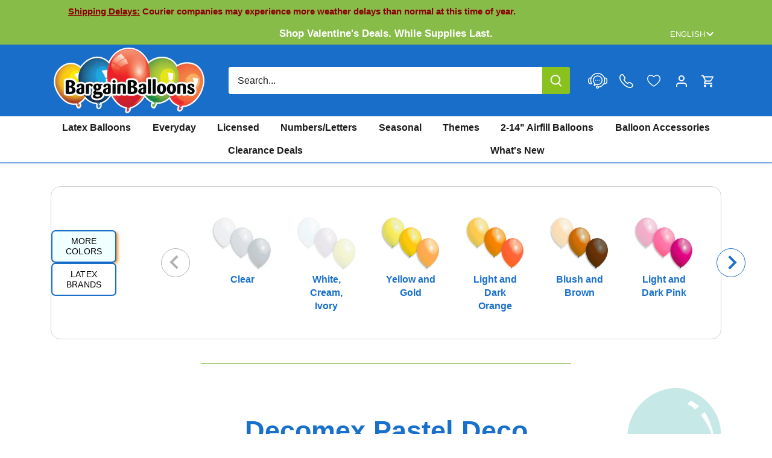

--- FILE ---
content_type: text/html; charset=utf-8
request_url: https://bargainballoons.com/collections/decomex-pastel-deco-sky-blue-latex-balloons
body_size: 86642
content:
<!doctype html>
<html class="no-js" lang="en">
  <head>
    <meta charset="utf-8" />
<meta name="viewport" content="width=device-width,initial-scale=1.0" />
<meta http-equiv="X-UA-Compatible" content="IE=edge">

<link rel="preconnect" href="https://cdn.shopify.com" crossorigin>

<link rel="preconnect" href="https://monorail-edge.shopifysvc.com">



<link rel="preload" href="//bargainballoons.com/cdn/shop/t/64/assets/vendor.min.js?v=137803223016851922661751568667" as="script">
<link rel="preload" href="//bargainballoons.com/cdn/shop/t/64/assets/theme.js?v=127773185502763237991751568667" as="script"><link rel="icon" href="//bargainballoons.com/cdn/shop/files/favicon.png?crop=center&height=48&v=1703883894&width=48" type="image/png"><meta name="description" content="Decomex Latex BalloonsOur Lowest Priced Latex BalloonsAvailable in more colors, more sizes, and at a lower price than our other value lines. Great quality for less.">

    <!-- Google Tag Manager -->
    <script>
      (function(w,d,s,l,i){w[l]=w[l]||[];w[l].push({'gtm.start':
      new Date().getTime(),event:'gtm.js'});var f=d.getElementsByTagName(s)[0],
      j=d.createElement(s),dl=l!='dataLayer'?'&l='+l:'';j.async=true;j.src=
      'https://www.googletagmanager.com/gtm.js?id='+i+dl;f.parentNode.insertBefore(j,f);
      })(window,document,'script','dataLayer','GTM-M4DL4ST');
    </script>
    <!-- End Google Tag Manager -->

    

    





























    

    <title>
      Decomex Pastel Deco Sky Blue Latex Balloons
      
      
      
        &ndash; Bargain Balloons USA
    </title>

    
    

    
    
    

    <link
      rel="alternate"
      href="https://bargainballoons.com/collections/decomex-pastel-deco-sky-blue-latex-balloons"
      hreflang="x-default"
    >
    <link
      rel="alternate"
      href="https://bargainballoons.ca/collections/decomex-pastel-deco-sky-blue-latex-balloons"
      hreflang="en-CA"
    >
    <link
      rel="alternate"
      href="https://bargainballoons.ca/es/collections/decomex-pastel-deco-sky-blue-latex-balloons"
      hreflang="es-CA"
    >
    <link
      rel="alternate"
      href="https://bargainballoons.ca/fr/collections/decomex-pastel-deco-sky-blue-latex-balloons"
      hreflang="fr-CA"
    >
    <link
      rel="alternate"
      href="https://bargainballoons.com/collections/decomex-pastel-deco-sky-blue-latex-balloons"
      hreflang="en-US"
    >
    <link
      rel="alternate"
      href="https://bargainballoons.com/es/collections/decomex-pastel-deco-sky-blue-latex-balloons"
      hreflang="es-US"
    >
    <link
      rel="alternate"
      href="https://bargainballoons.ca/fr/collections/decomex-pastel-deco-sky-blue-latex-balloons"
      hreflang="fr"
    >
    <link
      rel="alternate"
      href="https://bargainballoons.com/es/collections/decomex-pastel-deco-sky-blue-latex-balloons"
      hreflang="es"
    >

    
    
    
    
    
    
    
    
        
    <script>window.performance && window.performance.mark && window.performance.mark('shopify.content_for_header.start');</script><meta name="google-site-verification" content="0On7HJcSgZXiN1WQoIne20OlPIqd_2XW1nJzvE6HMew">
<meta id="shopify-digital-wallet" name="shopify-digital-wallet" content="/71228064038/digital_wallets/dialog">
<link rel="alternate" type="application/atom+xml" title="Feed" href="/collections/decomex-pastel-deco-sky-blue-latex-balloons.atom" />



<link rel="alternate" type="application/json+oembed" href="https://bargainballoons.com/collections/decomex-pastel-deco-sky-blue-latex-balloons.oembed">
<script async="async" src="/checkouts/internal/preloads.js?locale=en-US"></script>
<script id="shopify-features" type="application/json">{"accessToken":"928bca38288c5693ab43464e2537486a","betas":["rich-media-storefront-analytics"],"domain":"bargainballoons.com","predictiveSearch":true,"shopId":71228064038,"locale":"en"}</script>
<script>var Shopify = Shopify || {};
Shopify.shop = "bargainballoons.myshopify.com";
Shopify.locale = "en";
Shopify.currency = {"active":"USD","rate":"1.0"};
Shopify.country = "US";
Shopify.theme = {"name":"new back to top and new labels","id":178921537906,"schema_name":"Canopy","schema_version":"4.3.1","theme_store_id":null,"role":"main"};
Shopify.theme.handle = "null";
Shopify.theme.style = {"id":null,"handle":null};
Shopify.cdnHost = "bargainballoons.com/cdn";
Shopify.routes = Shopify.routes || {};
Shopify.routes.root = "/";</script>
<script type="module">!function(o){(o.Shopify=o.Shopify||{}).modules=!0}(window);</script>
<script>!function(o){function n(){var o=[];function n(){o.push(Array.prototype.slice.apply(arguments))}return n.q=o,n}var t=o.Shopify=o.Shopify||{};t.loadFeatures=n(),t.autoloadFeatures=n()}(window);</script>
<script id="shop-js-analytics" type="application/json">{"pageType":"collection"}</script>
<script defer="defer" async type="module" src="//bargainballoons.com/cdn/shopifycloud/shop-js/modules/v2/client.init-shop-cart-sync_BdyHc3Nr.en.esm.js"></script>
<script defer="defer" async type="module" src="//bargainballoons.com/cdn/shopifycloud/shop-js/modules/v2/chunk.common_Daul8nwZ.esm.js"></script>
<script type="module">
  await import("//bargainballoons.com/cdn/shopifycloud/shop-js/modules/v2/client.init-shop-cart-sync_BdyHc3Nr.en.esm.js");
await import("//bargainballoons.com/cdn/shopifycloud/shop-js/modules/v2/chunk.common_Daul8nwZ.esm.js");

  window.Shopify.SignInWithShop?.initShopCartSync?.({"fedCMEnabled":true,"windoidEnabled":true});

</script>
<script>(function() {
  var isLoaded = false;
  function asyncLoad() {
    if (isLoaded) return;
    isLoaded = true;
    var urls = ["https:\/\/sbzstag.cirkleinc.com\/?shop=bargainballoons.myshopify.com","https:\/\/cse.expertrec.com\/api\/js\/ci_common.js?id=0200ff32f7f44a498a21070d3e8388fc\u0026shop=bargainballoons.myshopify.com","https:\/\/chimpstatic.com\/mcjs-connected\/js\/users\/05041293b29584274a4389de9\/aed5e0ca5b76ea4f0f0d43776.js?shop=bargainballoons.myshopify.com","https:\/\/uettool.westwin.com\/Shopify\/ScriptTag\/d\/1835_247013282_binguet.js?shop=bargainballoons.myshopify.com","https:\/\/cdn.nfcube.com\/instafeed-2b09df1f1ed8b1b3dac9b9600de3ea0d.js?shop=bargainballoons.myshopify.com","\/\/backinstock.useamp.com\/widget\/86183_1767160288.js?category=bis\u0026v=6\u0026shop=bargainballoons.myshopify.com"];
    for (var i = 0; i < urls.length; i++) {
      var s = document.createElement('script');
      s.type = 'text/javascript';
      s.async = true;
      s.src = urls[i];
      var x = document.getElementsByTagName('script')[0];
      x.parentNode.insertBefore(s, x);
    }
  };
  if(window.attachEvent) {
    window.attachEvent('onload', asyncLoad);
  } else {
    window.addEventListener('load', asyncLoad, false);
  }
})();</script>
<script id="__st">var __st={"a":71228064038,"offset":-18000,"reqid":"53a0b98d-6c1b-42fd-83d4-76a7bd3f775e-1768999406","pageurl":"bargainballoons.com\/collections\/decomex-pastel-deco-sky-blue-latex-balloons","u":"d4be44646c4f","p":"collection","rtyp":"collection","rid":467244319014};</script>
<script>window.ShopifyPaypalV4VisibilityTracking = true;</script>
<script id="captcha-bootstrap">!function(){'use strict';const t='contact',e='account',n='new_comment',o=[[t,t],['blogs',n],['comments',n],[t,'customer']],c=[[e,'customer_login'],[e,'guest_login'],[e,'recover_customer_password'],[e,'create_customer']],r=t=>t.map((([t,e])=>`form[action*='/${t}']:not([data-nocaptcha='true']) input[name='form_type'][value='${e}']`)).join(','),a=t=>()=>t?[...document.querySelectorAll(t)].map((t=>t.form)):[];function s(){const t=[...o],e=r(t);return a(e)}const i='password',u='form_key',d=['recaptcha-v3-token','g-recaptcha-response','h-captcha-response',i],f=()=>{try{return window.sessionStorage}catch{return}},m='__shopify_v',_=t=>t.elements[u];function p(t,e,n=!1){try{const o=window.sessionStorage,c=JSON.parse(o.getItem(e)),{data:r}=function(t){const{data:e,action:n}=t;return t[m]||n?{data:e,action:n}:{data:t,action:n}}(c);for(const[e,n]of Object.entries(r))t.elements[e]&&(t.elements[e].value=n);n&&o.removeItem(e)}catch(o){console.error('form repopulation failed',{error:o})}}const l='form_type',E='cptcha';function T(t){t.dataset[E]=!0}const w=window,h=w.document,L='Shopify',v='ce_forms',y='captcha';let A=!1;((t,e)=>{const n=(g='f06e6c50-85a8-45c8-87d0-21a2b65856fe',I='https://cdn.shopify.com/shopifycloud/storefront-forms-hcaptcha/ce_storefront_forms_captcha_hcaptcha.v1.5.2.iife.js',D={infoText:'Protected by hCaptcha',privacyText:'Privacy',termsText:'Terms'},(t,e,n)=>{const o=w[L][v],c=o.bindForm;if(c)return c(t,g,e,D).then(n);var r;o.q.push([[t,g,e,D],n]),r=I,A||(h.body.append(Object.assign(h.createElement('script'),{id:'captcha-provider',async:!0,src:r})),A=!0)});var g,I,D;w[L]=w[L]||{},w[L][v]=w[L][v]||{},w[L][v].q=[],w[L][y]=w[L][y]||{},w[L][y].protect=function(t,e){n(t,void 0,e),T(t)},Object.freeze(w[L][y]),function(t,e,n,w,h,L){const[v,y,A,g]=function(t,e,n){const i=e?o:[],u=t?c:[],d=[...i,...u],f=r(d),m=r(i),_=r(d.filter((([t,e])=>n.includes(e))));return[a(f),a(m),a(_),s()]}(w,h,L),I=t=>{const e=t.target;return e instanceof HTMLFormElement?e:e&&e.form},D=t=>v().includes(t);t.addEventListener('submit',(t=>{const e=I(t);if(!e)return;const n=D(e)&&!e.dataset.hcaptchaBound&&!e.dataset.recaptchaBound,o=_(e),c=g().includes(e)&&(!o||!o.value);(n||c)&&t.preventDefault(),c&&!n&&(function(t){try{if(!f())return;!function(t){const e=f();if(!e)return;const n=_(t);if(!n)return;const o=n.value;o&&e.removeItem(o)}(t);const e=Array.from(Array(32),(()=>Math.random().toString(36)[2])).join('');!function(t,e){_(t)||t.append(Object.assign(document.createElement('input'),{type:'hidden',name:u})),t.elements[u].value=e}(t,e),function(t,e){const n=f();if(!n)return;const o=[...t.querySelectorAll(`input[type='${i}']`)].map((({name:t})=>t)),c=[...d,...o],r={};for(const[a,s]of new FormData(t).entries())c.includes(a)||(r[a]=s);n.setItem(e,JSON.stringify({[m]:1,action:t.action,data:r}))}(t,e)}catch(e){console.error('failed to persist form',e)}}(e),e.submit())}));const S=(t,e)=>{t&&!t.dataset[E]&&(n(t,e.some((e=>e===t))),T(t))};for(const o of['focusin','change'])t.addEventListener(o,(t=>{const e=I(t);D(e)&&S(e,y())}));const B=e.get('form_key'),M=e.get(l),P=B&&M;t.addEventListener('DOMContentLoaded',(()=>{const t=y();if(P)for(const e of t)e.elements[l].value===M&&p(e,B);[...new Set([...A(),...v().filter((t=>'true'===t.dataset.shopifyCaptcha))])].forEach((e=>S(e,t)))}))}(h,new URLSearchParams(w.location.search),n,t,e,['guest_login'])})(!0,!0)}();</script>
<script integrity="sha256-4kQ18oKyAcykRKYeNunJcIwy7WH5gtpwJnB7kiuLZ1E=" data-source-attribution="shopify.loadfeatures" defer="defer" src="//bargainballoons.com/cdn/shopifycloud/storefront/assets/storefront/load_feature-a0a9edcb.js" crossorigin="anonymous"></script>
<script data-source-attribution="shopify.dynamic_checkout.dynamic.init">var Shopify=Shopify||{};Shopify.PaymentButton=Shopify.PaymentButton||{isStorefrontPortableWallets:!0,init:function(){window.Shopify.PaymentButton.init=function(){};var t=document.createElement("script");t.src="https://bargainballoons.com/cdn/shopifycloud/portable-wallets/latest/portable-wallets.en.js",t.type="module",document.head.appendChild(t)}};
</script>
<script data-source-attribution="shopify.dynamic_checkout.buyer_consent">
  function portableWalletsHideBuyerConsent(e){var t=document.getElementById("shopify-buyer-consent"),n=document.getElementById("shopify-subscription-policy-button");t&&n&&(t.classList.add("hidden"),t.setAttribute("aria-hidden","true"),n.removeEventListener("click",e))}function portableWalletsShowBuyerConsent(e){var t=document.getElementById("shopify-buyer-consent"),n=document.getElementById("shopify-subscription-policy-button");t&&n&&(t.classList.remove("hidden"),t.removeAttribute("aria-hidden"),n.addEventListener("click",e))}window.Shopify?.PaymentButton&&(window.Shopify.PaymentButton.hideBuyerConsent=portableWalletsHideBuyerConsent,window.Shopify.PaymentButton.showBuyerConsent=portableWalletsShowBuyerConsent);
</script>
<script data-source-attribution="shopify.dynamic_checkout.cart.bootstrap">document.addEventListener("DOMContentLoaded",(function(){function t(){return document.querySelector("shopify-accelerated-checkout-cart, shopify-accelerated-checkout")}if(t())Shopify.PaymentButton.init();else{new MutationObserver((function(e,n){t()&&(Shopify.PaymentButton.init(),n.disconnect())})).observe(document.body,{childList:!0,subtree:!0})}}));
</script>
<link id="shopify-accelerated-checkout-styles" rel="stylesheet" media="screen" href="https://bargainballoons.com/cdn/shopifycloud/portable-wallets/latest/accelerated-checkout-backwards-compat.css" crossorigin="anonymous">
<style id="shopify-accelerated-checkout-cart">
        #shopify-buyer-consent {
  margin-top: 1em;
  display: inline-block;
  width: 100%;
}

#shopify-buyer-consent.hidden {
  display: none;
}

#shopify-subscription-policy-button {
  background: none;
  border: none;
  padding: 0;
  text-decoration: underline;
  font-size: inherit;
  cursor: pointer;
}

#shopify-subscription-policy-button::before {
  box-shadow: none;
}

      </style>

<script>window.performance && window.performance.mark && window.performance.mark('shopify.content_for_header.end');</script>
  
    

    <meta property="og:site_name" content="Bargain Balloons">
<meta property="og:url" content="https://bargainballoons.com/collections/decomex-pastel-deco-sky-blue-latex-balloons">
<meta property="og:title" content="Decomex Pastel Deco Sky Blue Latex Balloons">
<meta property="og:type" content="product.group">
<meta property="og:description" content="Decomex Latex BalloonsOur Lowest Priced Latex BalloonsAvailable in more colors, more sizes, and at a lower price than our other value lines. Great quality for less."><meta property="og:image" content="http://bargainballoons.com/cdn/shop/collections/R09-277-9-inches-Pastel-Sky-Blue-Decomex-latex-balloons-100-Per-bag-balloons_1200x1200.jpg?v=1701289098">
  <meta property="og:image:secure_url" content="https://bargainballoons.com/cdn/shop/collections/R09-277-9-inches-Pastel-Sky-Blue-Decomex-latex-balloons-100-Per-bag-balloons_1200x1200.jpg?v=1701289098">
  <meta property="og:image:width" content="2304">
  <meta property="og:image:height" content="2958"><meta name="twitter:site" content="@BargainBalloons"><meta name="twitter:card" content="summary_large_image">
<meta name="twitter:title" content="Decomex Pastel Deco Sky Blue Latex Balloons">
<meta name="twitter:description" content="Decomex Latex BalloonsOur Lowest Priced Latex BalloonsAvailable in more colors, more sizes, and at a lower price than our other value lines. Great quality for less.">


    <meta name="google-site-verification" content="je71lDTRkK7aiENAjykJ9XS5qOMyHlN8FsKtISJcrtU"><style>
      
      
      
      
      
      
      
      
      
    </style>

    <link href="//bargainballoons.com/cdn/shop/t/64/assets/styles.css?v=89020276119193709551765226252" rel="stylesheet" type="text/css" media="all" />
    

    <script>
      document.documentElement.className = document.documentElement.className.replace('no-js', 'js');
      window.theme = window.theme || {};
      
      theme.money_format_with_code_preference = "${{amount}} USD";
      
      theme.money_format = "${{amount}}";
      theme.customerIsLoggedIn = false;

      
        theme.shippingCalcMoneyFormat = "${{amount}} USD";
      

      theme.strings = {
        previous: "Previous",
        next: "Next",
        close: "Close",
        addressError: "Error looking up that address",
        addressNoResults: "No results for that address",
        addressQueryLimit: "You have exceeded the Google API usage limit. Consider upgrading to a \u003ca href=\"https:\/\/developers.google.com\/maps\/premium\/usage-limits\"\u003ePremium Plan\u003c\/a\u003e.",
        authError: "There was a problem authenticating your Google Maps API Key.",
        shippingCalcSubmitButton: "Calculate shipping",
        shippingCalcSubmitButtonDisabled: "Calculating...",
        infiniteScrollCollectionLoading: "Loading more items...",
        infiniteScrollCollectionFinishedMsg : "You\u0026#39;ve reached the end!",
        infiniteScrollBlogLoading: "Loading more articles...",
        infiniteScrollBlogFinishedMsg : "No more articles",
        blogsShowTags: "Show tags",
        priceNonExistent: "Unavailable",
        buttonDefault: "Add to cart",
        buttonNoStock: "Out of stock",
        buttonNoVariant: "Unavailable",
        unitPriceSeparator: " \/ ",
        onlyXLeft: "[[ quantity ]] in stock",
        productAddingToCart: "Adding",
        productAddedToCart: "Added",
        cartTooManyError: "You can\u0026#39;t add more",
        cartAllAdded: "All available inventory has been added to your cart",
        quickbuyAdded: "Added to cart",
        cartSummary: "View cart",
        cartContinue: "Continue shopping",
        colorBoxPrevious: "Previous",
        colorBoxNext: "Next",
        colorBoxClose: "Close",
        imageSlider: "Image slider",
        confirmEmptyCart: "Are you sure you want to empty your cart?",
        inYourCart: "In your cart",
        removeFromCart: "Remove from cart",
        clearAll: "Clear all",
        layout_live_search_see_all: "See all results",
        general_quick_search_pages: "Pages",
        general_quick_search_no_results: "Sorry, we couldn\u0026#39;t find any results",
        products_labels_sold_out: "Sold Out",
        products_labels_sale: "On Sale",
        maximumQuantity: "You can only have [quantity] in your cart",
        fullDetails: "Full details",
        cartConfirmRemove: "Are you sure you want to remove this item?"
      };

      theme.routes = {
        root_url: '/',
        account_url: '/account',
        account_login_url: '/account/login',
        account_logout_url: '/account/logout',
        account_recover_url: '/account/recover',
        account_register_url: '/account/register',
        account_addresses_url: '/account/addresses',
        collections_url: '/collections',
        all_products_collection_url: '/collections/all',
        search_url: '/search',
        cart_url: '/cart',
        cart_add_url: '/cart/add',
        cart_change_url: '/cart/change',
        cart_clear_url: '/cart/clear',
        infinite_section: 'main-latex-collection'
      };

      theme.scripts = {
        shopifyCommon: "\/\/bargainballoons.com\/cdn\/shopifycloud\/storefront\/assets\/themes_support\/shopify_common-5f594365.js",
        jqueryCart: "\/\/bargainballoons.com\/cdn\/shop\/t\/64\/assets\/shipping-calculator.v1.0.min.js?v=28654087271810100421751568667"
      };


      theme.settings = {
        cartType: "drawer-dynamic",
        openCartDrawerOnMob: true,
        quickBuyType: "in-page",
        superscriptDecimals: true,
        currencyCodeEnabled: true
      }
    </script>

    
      
        <link href="//bargainballoons.com/cdn/shop/t/64/assets/swatches.css?v=18635966406824367511751572858" rel="stylesheet" type="text/css" media="all" />
      
    

    <script>
      window.addEventListener('click', (e) =>
        {
          if (e.target.classList.contains('th_wl_btn') || e.target.closest('.th_wl_btn'))
          {
            if (!document.body.classList.contains('logged-in')) {
              let confirmed = confirm("You must be logged in to add items to your wishlist. Press OK to log in")
              e.stopImmediatePropagation();
              if (confirmed) window.location.href = '/account/login?return_url=/collections/decomex-pastel-deco-sky-blue-latex-balloons'
              // if (!confirmed) e.stopImmediatePropagation()
            }
          }
        }, { capture: true })
    </script><script type="text/javascript">
      (function(c,l,a,r,i,t,y){
          c[a]=c[a]||function(){(c[a].q=c[a].q||[]).push(arguments)};
          t=l.createElement(r);t.async=1;t.src="https://www.clarity.ms/tag/"+i;
          y=l.getElementsByTagName(r)[0];y.parentNode.insertBefore(t,y);
      })(window, document, "clarity", "script", "mksf8ilvxu");
    </script>
    <link href="//bargainballoons.com/cdn/shop/t/64/assets/custom.css?v=90660952051864055631761587742" rel="stylesheet" type="text/css" media="all" />
    
<script type="application/ld+json">
    {"@context": "https://schema.org","@type": "ItemList","itemListElement": [{"@type": "ListItem","position": 1,"item": {"@type": "Product","name": "5&quot; Deco Sky Blue Decomex Latex Balloons (100 Per Bag)","image": ["//bargainballoons.com/cdn/shop/files/R09-277-9-inches-Pastel-Sky-Blue-Decomex-latex-balloons-100-Per-bag-balloons_f4c3ed2b-d0ee-462f-b462-93629d961b7d.jpg?v=1762725389"],"offers": {"@type": "Offer","price": "3.31","priceCurrency": "USD"},"url": "https://bargainballoons.com/products/5-inch-deco-sky-blue-decomex-latex-balloons-100-per-bag-r05-277"}},{"@type": "ListItem","position": 2,"item": {"@type": "Product","name": "9&quot; Deco Sky Blue Decomex Latex Balloons (100 Per Bag)","image": ["//bargainballoons.com/cdn/shop/files/R09-277-9-inches-Pastel-Sky-Blue-Decomex-latex-balloons-100-Per-bag-balloons_3c04f613-a3e2-45a1-a2cf-1e639bcdd82a.jpg?v=1762725247"],"offers": {"@type": "Offer","price": "6.08","priceCurrency": "USD"},"url": "https://bargainballoons.com/products/9-inch-deco-sky-blue-decomex-latex-balloons-100-per-bag-r09-277"}},{"@type": "ListItem","position": 3,"item": {"@type": "Product","name": "12&quot; Deco Sky Blue Decomex Latex Balloons (100 Per Bag)","image": ["//bargainballoons.com/cdn/shop/files/R09-277-9-inches-Pastel-Sky-Blue-Decomex-latex-balloons-100-Per-bag-balloons.jpg?v=1762725138"],"offers": {"@type": "Offer","price": "8.38","priceCurrency": "USD"},"url": "https://bargainballoons.com/products/12-inch-deco-sky-blue-decomex-latex-balloons-100-per-bag-r12-277","aggregateRating": {"@type": "AggregateRating","ratingValue": "5.0","reviewCount": "1"}}},{"@type": "ListItem","position": 4,"item": {"@type": "Product","name": "18&quot; Deco Sky Blue Decomex Latex Balloons (25 Per Bag)","image": ["//bargainballoons.com/cdn/shop/files/R09-277-9-inches-Pastel-Sky-Blue-Decomex-latex-balloons-100-Per-bag-balloons_75efc7d6-72e3-4773-b9b6-4f00eeadbd67.jpg?v=1762745419"],"offers": {"@type": "Offer","price": "6.08","priceCurrency": "USD"},"url": "https://bargainballoons.com/products/18-inch-deco-sky-blue-decomex-latex-balloons-25-per-bag-r18-277"}},{"@type": "ListItem","position": 5,"item": {"@type": "Product","name": "26&quot; Deco Sky Blue Decomex Latex Balloons (10 Per Bag)","image": ["//bargainballoons.com/cdn/shop/files/R09-277-9-inches-Pastel-Sky-Blue-Decomex-latex-balloons-100-Per-bag-balloons_4f358c14-9dd2-4308-823f-80e0f8238f3c.jpg?v=1762745434"],"offers": {"@type": "Offer","price": "11.41","priceCurrency": "USD"},"url": "https://bargainballoons.com/products/26-inch-deco-sky-blue-decomex-latex-balloons-10-per-bag-r26-277"}},{"@type": "ListItem","position": 6,"item": {"@type": "Product","name": "36&quot; Deco Sky Blue Decomex Latex Balloons (5 Per Bag)","image": ["//bargainballoons.com/cdn/shop/files/277Circle.jpg?v=1762745462"],"offers": {"@type": "Offer","price": "8.57","priceCurrency": "USD"},"url": "https://bargainballoons.com/products/36-inch-deco-sky-blue-decomex-latex-balloons-5-per-bag-r36-277"}},{"@type": "ListItem","position": 7,"item": {"@type": "Product","name": "7&quot; Deco Sky Blue Decomex Heart Shaped Latex Balloons (100 Per Bag)","image": ["//bargainballoons.com/cdn/shop/files/277Heart.jpg?v=1762745135"],"offers": {"@type": "Offer","price": "3.63","priceCurrency": "USD"},"url": "https://bargainballoons.com/products/7-inch-deco-sky-blue-decomex-heart-shaped-latex-balloons-100-per-bag-h07-277"}},{"@type": "ListItem","position": 8,"item": {"@type": "Product","name": "11&quot; Deco Sky Blue Decomex Heart Shaped Latex Balloons (100 Per Bag)","image": ["//bargainballoons.com/cdn/shop/files/277Heart_2ccfafb1-430e-4867-9fda-521bd211cd2b.jpg?v=1762745156"],"offers": {"@type": "Offer","price": "7.95","priceCurrency": "USD"},"url": "https://bargainballoons.com/products/11-inch-deco-sky-blue-decomex-heart-shaped-latex-balloons-100-per-bag-h11-277"}},{"@type": "ListItem","position": 9,"item": {"@type": "Product","name": "6&quot; Deco Sky Blue Decomex Linking Latex Balloons (100 Per Bag)","image": ["//bargainballoons.com/cdn/shop/files/L06-277-6-inches-Pastel-Sky-Blue-Decomex-Linking-latex-balloons-100-Per-bag-balloons.jpg?v=1762725951"],"offers": {"@type": "Offer","price": "3.79","priceCurrency": "USD"},"url": "https://bargainballoons.com/products/6-inch-deco-sky-blue-decomex-linking-latex-balloons-100-per-bag-l06-277"}},{"@type": "ListItem","position": 10,"item": {"@type": "Product","name": "11&quot; Deco Sky Blue Decomex Linking Latex Balloons (100 Per Bag)","image": ["//bargainballoons.com/cdn/shop/files/L06-277-6-inches-Pastel-Sky-Blue-Decomex-Linking-latex-balloons-100-Per-bag-balloons_f6cf633c-e738-4931-9d76-98d13e04b8c0.jpg?v=1762726190"],"offers": {"@type": "Offer","price": "6.67","priceCurrency": "USD"},"url": "https://bargainballoons.com/products/11-inch-deco-sky-blue-decomex-linking-latex-balloons-100-per-bag-l11-277"}},{"@type": "ListItem","position": 11,"item": {"@type": "Product","name": "18&quot; Deco Sky Blue Decomex Linking Balloons (25 Per Bag)","image": ["//bargainballoons.com/cdn/shop/files/L06-277-6-inches-Pastel-Sky-Blue-Decomex-Linking-latex-balloons-100-Per-bag-balloons_67e29a18-f3a1-4188-961c-bdf9e690fec7.jpg?v=1762745269"],"offers": {"@type": "Offer","price": "10.78","priceCurrency": "USD"},"url": "https://bargainballoons.com/products/18-inch-deco-sky-blue-decomex-linking-balloons-25-per-bag-l18-277"}},{"@type": "ListItem","position": 12,"item": {"@type": "Product","name": "T160D Deco Sky Blue Decomex Twisting Modelling Latex Balloons (100 Per Bag)","image": ["//bargainballoons.com/cdn/shop/files/277twisting.jpg?v=1722245825"],"offers": {"@type": "Offer","price": "3.32","priceCurrency": "USD"},"url": "https://bargainballoons.com/products/t160d-deco-sky-blue-decomex-modelling-latex-balloons-100-per-bag-mt160-277"}},{"@type": "ListItem","position": 13,"item": {"@type": "Product","name": "260D Deco Sky Blue Decomex Twisting Modelling Latex Balloons (100 Per Bag)","image": ["//bargainballoons.com/cdn/shop/files/277twisting_717b1422-0740-44c7-95dd-14d998dc372a.jpg?v=1762745319"],"offers": {"@type": "Offer","price": "6.16","priceCurrency": "USD"},"url": "https://bargainballoons.com/products/260d-deco-sky-blue-decomex-modelling-latex-balloons-100-per-bag-m260-277"}},{"@type": "ListItem","position": 14,"item": {"@type": "Product","name": "360D Deco Sky Blue Decomex Twisting Modelling Latex Balloons (50 Per Bag)","image": ["//bargainballoons.com/cdn/shop/files/277twisting-Pastel-Sky-Blue-Decomex-latex-balloons-100-Per-bag-balloons.jpg?v=1762745367"],"offers": {"@type": "Offer","price": "5.25","priceCurrency": "USD"},"url": "https://bargainballoons.com/products/360d-deco-sky-blue-decomex-modelling-latex-balloons-100-per-bag-m360-277"}}]}
</script>

  <!-- BEGIN app block: shopify://apps/geo-pro-geolocation/blocks/geopro/16fc5313-7aee-4e90-ac95-f50fc7c8b657 --><!-- This snippet is used to load Geo:Pro data on the storefront -->
<meta class='geo-ip' content='[base64]'>
<!-- This snippet initializes the plugin -->
<script async>
  try {
    const loadGeoPro=()=>{let e=e=>{if(!e||e.isCrawler||"success"!==e.message){window.geopro_cancel="1";return}let o=e.isAdmin?"el-geoip-location-admin":"el-geoip-location",s=Date.now()+864e5;localStorage.setItem(o,JSON.stringify({value:e.data,expires:s})),e.isAdmin&&localStorage.setItem("el-geoip-admin",JSON.stringify({value:"1",expires:s}))},o=new XMLHttpRequest;o.open("GET","https://geo.geoproapp.com?x-api-key=91e359ab7-2b63-539e-1de2-c4bf731367a7",!0),o.responseType="json",o.onload=()=>e(200===o.status?o.response:null),o.send()},load=!["el-geoip-location-admin","el-geoip-location"].some(e=>{try{let o=JSON.parse(localStorage.getItem(e));return o&&o.expires>Date.now()}catch(s){return!1}});load&&loadGeoPro();
  } catch(e) {
    console.warn('Geo:Pro error', e);
    window.geopro_cancel = '1';
  }
</script>
<script src="https://cdn.shopify.com/extensions/019b746b-26da-7a64-a671-397924f34f11/easylocation-195/assets/easylocation-storefront.min.js" type="text/javascript" async></script>


<!-- END app block --><!-- BEGIN app block: shopify://apps/tipo-related-products/blocks/app-embed/75cf2d86-3988-45e7-8f28-ada23c99704f --><script type="text/javascript">
  
    
    
    var Globo = Globo || {};
    window.Globo.RelatedProducts = window.Globo.RelatedProducts || {}; window.moneyFormat = "${{amount}}"; window.shopCurrency = "USD";
    window.globoRelatedProductsConfig = {
      __webpack_public_path__ : "https://cdn.shopify.com/extensions/019a6293-eea2-75db-9d64-cc7878a1288f/related-test-cli3-121/assets/", apiUrl: "https://related-products.globo.io/api", alternateApiUrl: "https://related-products.globo.io",
      shop: "bargainballoons.myshopify.com", domain: "bargainballoons.com",themeOs20: true, page: 'collection',
      customer:null,
      urls:  { search: '/apps/glorelated/data', collection: '/apps/glorelated/data'} ,
      translation: {"add_to_cart":"Add to cart","added_to_cart":"Added to cart","add_selected_to_cart":"Add selected to cart","added_selected_to_cart":"Added selected to cart","sale":"Sale","total_price":"Total price:","this_item":"This item:","sold_out":"Sold out","add_to_cart_short":"ADD","added_to_cart_short":"ADDED"},
      settings: {"hidewatermark":false,"redirect":true,"new_tab":true,"image_ratio":"400:500","visible_tags":null,"hidden_tags":null,"hidden_collections":null,"exclude_tags":null,"carousel_autoplay":false,"carousel_disable_in_mobile":false,"carousel_loop":true,"carousel_rtl":false,"carousel_items":"5","sold_out":false,"discount":{"enable":false,"condition":"any","type":"percentage","value":10},"copyright":"Powered by \u003ca href=\"https:\/\/tipo.io\" target=\"_blank\" title=\"Make eCommerce better with Tipo Apps\"\u003eTipo\u003c\/a\u003e \u003ca href=\"https:\/\/apps.shopify.com\/globo-related-products\" target=\"_blank\"  title=\"Tipo Related Products, Upsell\"\u003eRelated\u003c\/a\u003e"},
      boughtTogetherIds: {},
      trendingProducts: ["tt-15091-5-inch-tuftex-latex-balloons-50-per-bag-malted-brown","tt-17091-17-inches-tuftex-latex-balloons-50-per-bag-malted-brown","tt-10091-11-inch-tuftex-latex-balloons-100-per-bag-malted-brown","17-inch-cocoa-brown-tuftex-latex-balloons-50-per-bag-tt-17042","5-inch-tuftex-latex-balloons-50-per-bag-cocoa-tt-15042","18-inch-kalisan-latex-balloons-mirror-chocolate-25-per-bag-11850140","12-inch-kalisan-latex-balloons-mirror-chocolate-50-per-bag-11250142","12-inch-kalisan-latex-balloons-pastel-matte-macaroon-assortment-50-per-bag-k67489","16-inch-airfiill-only-pink-dino-mini-foil-balloon","12-inch-kalisan-latex-balloons-standard-blue-50-per-bag-k67469","12-inch-kalisan-latex-balloons-standard-black-50-per-bag-k67487","18-inch-kalisan-latex-balloons-pastel-matte-macaroon-assortment-25-per-bag-k67560","34-inch-number-2-matte-pink-oaktree-foil-balloon-ot-604223","34-inch-number-3-matte-pink-oaktree-foil-balloon-ot-604230","5-inch-kalisan-latex-balloons-standard-blue-50-per-bag-k67327","44-inch-pink-dino-foil-balloon-g72123","5-inch-standard-orange-decomex-latex-balloons-100-per-bag-r05-130","12-inch-standard-orange-decomex-latex-balloons-100-per-bag-r12-130","12-inch-standard-white-decomex-latex-balloons-100-per-bag-r12-100","5-inch-kalisan-latex-balloons-pastel-matte-macaroon-assortment-50-per-bag-k67347","32-inches-matte-baby-dino-foil-balloons-green-cw-1339","tt-24376-24-inches-navy-tuftex-latex-balloons-3-per-bag","11223522-12-inches-kalisan-latex-balloons-standard-deep-red-50-per-bag","12-inch-kalisan-latex-balloons-pastel-matte-macaroon-lavender-50-per-bag-k67492","5-inch-tuftex-latex-balloons-50-per-bag-monet-tt-15087","12-inch-kalisan-latex-balloons-pastel-matte-macaroon-green-50-per-bag-k67493","12-inch-kalisan-latex-balloons-pastel-matte-macaroon-yellow-50-per-bag-k67494","5-inch-kalisan-latex-balloons-pastel-matte-macaroon-yellow-50-per-bag-k67352","5-inch-kalisan-latex-balloons-pastel-matte-macaroon-lavender-50-per-bag-k67350","26-inch-deco-grey-decomex-latex-balloons-10-per-bag-r26-201"],
      productBoughtTogether: [],
      productRelated: [],
      cart: [],
      basis_collection_handle: 'globo_basis_collection',
      widgets: [{"id":24968,"title":{"trans":[],"text":"Related products","color":"#000000","fontSize":"25","align":"center"},"subtitle":{"trans":[],"text":null,"color":"#000000","fontSize":"18"},"when":{"type":"all_product","datas":{"products":[],"collections":[],"tags":[]}},"conditions":{"type":"same_tag","datas":{"products":[],"collections":[],"tags":[]},"condition":null},"template":{"id":"1","elements":["price","addToCartBtn","variantSelector","saleLabel"],"productTitle":{"fontSize":"15","color":"#111111"},"productPrice":{"fontSize":"14","color":"#B12704"},"productOldPrice":{"fontSize":"14","color":"#989898"},"button":{"fontSize":"14","color":"#ffffff","backgroundColor":"#6371c7"},"saleLabel":{"color":"#fff","backgroundColor":"#c00000"},"selected":true,"this_item":true,"customCarousel":{"large":"4","small":"3","tablet":"2","mobile":"2"}},"positions":["product"],"maxWidth":1170,"limit":4,"random":0,"discount":0,"sort":0,"enable":1,"created_at":"2025-10-24 15:39:51","app_version":5,"layout":"80442","type":"widget"},{"id":24967,"title":{"trans":[],"text":"Related products","color":"#000000","fontSize":"25","align":"center"},"subtitle":{"trans":[],"text":null,"color":"#000000","fontSize":"18"},"when":{"type":"all_product","datas":{"products":[],"collections":[],"tags":[]}},"conditions":{"type":"same_tag","datas":{"products":[],"collections":[],"tags":[]},"condition":null},"template":{"id":"1","elements":["price","addToCartBtn","variantSelector","saleLabel"],"productTitle":{"fontSize":"15","color":"#111111"},"productPrice":{"fontSize":"14","color":"#B12704"},"productOldPrice":{"fontSize":"14","color":"#989898"},"button":{"fontSize":"14","color":"#ffffff","backgroundColor":"#6371c7"},"saleLabel":{"color":"#fff","backgroundColor":"#c00000"},"selected":true,"this_item":true,"customCarousel":{"large":"4","small":"3","tablet":"2","mobile":"2"}},"positions":["cart"],"maxWidth":1170,"limit":4,"random":0,"discount":0,"sort":0,"enable":1,"created_at":"2025-10-24 15:36:36","app_version":5,"layout":"80450","type":"widget"}],
      offers: [],
      view_name: 'globo.alsobought', cart_properties_name: '_bundle', upsell_properties_name: '_upsell_bundle',
      discounted_ids: [],discount_min_amount: 0,offerdiscounted_ids: [],offerdiscount_min_amount: 0,data: {},cartdata:{ ids: [],handles: [], vendors: [], types: [], tags: [], collections: [] },upselldatas:{},cartitems:[],cartitemhandles: [],manualCollectionsDatas: {},layouts: [],
      no_image_url: "https://cdn.shopify.com/s/images/admin/no-image-large.gif",
      manualRecommendations:[], manualVendors:[], manualTags:[], manualProductTypes:[], manualCollections:[],
      app_version : 5,
      collection_handle: "decomex-pastel-deco-sky-blue-latex-balloons", curPlan :  "FREE" ,
    }; globoRelatedProductsConfig.layouts[80447] = {"id":80447,"page":"collection","layout":"related","condition":null,"label":"Collection Related","title":{"color":"#121212","fontSize":"20","align":"left"},"subtitle":{"color":"#989898","fontSize":"14"},"maxWidth":1170,"maxItem":10,"template":{"id":"1","elements":["variantSelector","price","saleLabel","addToCartBtn"],"productTitle":{"fontSize":"16","color":"#121212"},"productPrice":{"fontSize":"16","color":"#c00000"},"productOldPrice":{"fontSize":"13","color":"#989898"},"button":{"fontSize":"13","color":"#FFFFFF","backgroundColor":"#121212"},"saleLabel":{"color":"#FFFFFF","backgroundColor":"#c00000"},"selected":true,"this_item":true,"customCarousel":{"large":4,"small":3,"tablet":2,"mobile":2},"position":"2","htmlelement":""},"isdefault":1,"enable":1,"parentLayout":0,"created_at":null,"updated_at":null}; globoRelatedProductsConfig.layouts[80448] = {"id":80448,"page":"collection","layout":"add_on","condition":null,"label":"Collection Add on","title":{"color":"#121212","fontSize":"20","align":"left"},"subtitle":{"color":"#989898","fontSize":"14"},"maxWidth":1170,"maxItem":10,"template":{"id":"1","elements":["variantSelector","price","saleLabel","addToCartBtn"],"productTitle":{"fontSize":"16","color":"#121212"},"productPrice":{"fontSize":"16","color":"#c00000"},"productOldPrice":{"fontSize":"13","color":"#989898"},"button":{"fontSize":"13","color":"#FFFFFF","backgroundColor":"#121212"},"saleLabel":{"color":"#FFFFFF","backgroundColor":"#c00000"},"selected":true,"this_item":true,"customCarousel":{"large":4,"small":3,"tablet":2,"mobile":2},"position":"2","htmlelement":""},"isdefault":1,"enable":1,"parentLayout":0,"created_at":null,"updated_at":null};
    
</script>
<style>
  
    
    
    
    
    
    
      .globo_widget_24968{
        min-height: 0.0px;
        display: block !important;
      }
    

    
      @media only screen and (max-width: 600px) {
        .globo_widget_24968{
          min-height: 0.0px;
        }
      }
      .globo_widget_24968.globo_widget_mobile{
        min-height: 0.0px;
        display: block !important;
      }
    
  
    
    
    
    
    
    
      .globo_widget_24967{
        min-height: 0.0px;
        display: block !important;
      }
    

    
      @media only screen and (max-width: 600px) {
        .globo_widget_24967{
          min-height: 0.0px;
        }
      }
      .globo_widget_24967.globo_widget_mobile{
        min-height: 0.0px;
        display: block !important;
      }
    
  
</style>
<script>
  document.addEventListener('DOMContentLoaded', function () {
    document.querySelectorAll('[class*=globo_widget_]').forEach(function (el) {
      if (el.clientWidth < 600) {
        el.classList.add('globo_widget_mobile');
      }
    });
  });
</script>

<!-- BEGIN app snippet: globo-alsobought-style -->
<style>
    .ga-products-box .ga-product_image:after{padding-top:100%;}
    @media only screen and (max-width:749px){.return-link-wrapper{margin-bottom:0 !important;}}
    
        
        
            
                
                
                  .ga-products-box .ga-product_image:after{padding-top:125.0%;}
                
            
        
    
    </style>
<!-- END app snippet -->
<!-- END app block --><!-- BEGIN app block: shopify://apps/judge-me-reviews/blocks/judgeme_core/61ccd3b1-a9f2-4160-9fe9-4fec8413e5d8 --><!-- Start of Judge.me Core -->






<link rel="dns-prefetch" href="https://cdnwidget.judge.me">
<link rel="dns-prefetch" href="https://cdn.judge.me">
<link rel="dns-prefetch" href="https://cdn1.judge.me">
<link rel="dns-prefetch" href="https://api.judge.me">

<script data-cfasync='false' class='jdgm-settings-script'>window.jdgmSettings={"pagination":5,"disable_web_reviews":true,"badge_no_review_text":"No reviews","badge_n_reviews_text":"{{ n }} review/reviews","hide_badge_preview_if_no_reviews":true,"badge_hide_text":false,"enforce_center_preview_badge":false,"widget_title":"Customer Reviews","widget_open_form_text":"Write a review","widget_close_form_text":"Cancel review","widget_refresh_page_text":"Refresh page","widget_summary_text":"Based on {{ number_of_reviews }} review/reviews","widget_no_review_text":"Be the first to write a review","widget_name_field_text":"Display name","widget_verified_name_field_text":"Verified Name (public)","widget_name_placeholder_text":"Display name","widget_required_field_error_text":"This field is required.","widget_email_field_text":"Email address","widget_verified_email_field_text":"Verified Email (private, can not be edited)","widget_email_placeholder_text":"Your email address","widget_email_field_error_text":"Please enter a valid email address.","widget_rating_field_text":"Rating","widget_review_title_field_text":"Review Title","widget_review_title_placeholder_text":"Give your review a title","widget_review_body_field_text":"Review content","widget_review_body_placeholder_text":"Start writing here...","widget_pictures_field_text":"Picture/Video (optional)","widget_submit_review_text":"Submit Review","widget_submit_verified_review_text":"Submit Verified Review","widget_submit_success_msg_with_auto_publish":"Thank you! Please refresh the page in a few moments to see your review. You can remove or edit your review by logging into \u003ca href='https://judge.me/login' target='_blank' rel='nofollow noopener'\u003eJudge.me\u003c/a\u003e","widget_submit_success_msg_no_auto_publish":"Thank you! Your review will be published as soon as it is approved by the shop admin. You can remove or edit your review by logging into \u003ca href='https://judge.me/login' target='_blank' rel='nofollow noopener'\u003eJudge.me\u003c/a\u003e","widget_show_default_reviews_out_of_total_text":"Showing {{ n_reviews_shown }} out of {{ n_reviews }} reviews.","widget_show_all_link_text":"Show all","widget_show_less_link_text":"Show less","widget_author_said_text":"{{ reviewer_name }} said:","widget_days_text":"{{ n }} days ago","widget_weeks_text":"{{ n }} week/weeks ago","widget_months_text":"{{ n }} month/months ago","widget_years_text":"{{ n }} year/years ago","widget_yesterday_text":"Yesterday","widget_today_text":"Today","widget_replied_text":"\u003e\u003e {{ shop_name }} replied:","widget_read_more_text":"Read more","widget_reviewer_name_as_initial":"","widget_rating_filter_color":"","widget_rating_filter_see_all_text":"See all reviews","widget_sorting_most_recent_text":"Most Recent","widget_sorting_highest_rating_text":"Highest Rating","widget_sorting_lowest_rating_text":"Lowest Rating","widget_sorting_with_pictures_text":"Only Pictures","widget_sorting_most_helpful_text":"Most Helpful","widget_open_question_form_text":"Ask a question","widget_reviews_subtab_text":"Reviews","widget_questions_subtab_text":"Questions","widget_question_label_text":"Question","widget_answer_label_text":"Answer","widget_question_placeholder_text":"Write your question here","widget_submit_question_text":"Submit Question","widget_question_submit_success_text":"Thank you for your question! We will notify you once it gets answered.","verified_badge_text":"Verified","verified_badge_bg_color":"","verified_badge_text_color":"","verified_badge_placement":"left-of-reviewer-name","widget_review_max_height":"","widget_hide_border":false,"widget_social_share":false,"widget_thumb":false,"widget_review_location_show":false,"widget_location_format":"","all_reviews_include_out_of_store_products":true,"all_reviews_out_of_store_text":"(out of store)","all_reviews_pagination":100,"all_reviews_product_name_prefix_text":"about","enable_review_pictures":true,"enable_question_anwser":false,"widget_theme":"","review_date_format":"mm/dd/yyyy","default_sort_method":"most-recent","widget_product_reviews_subtab_text":"Product Reviews","widget_shop_reviews_subtab_text":"Shop Reviews","widget_other_products_reviews_text":"Reviews for other products","widget_store_reviews_subtab_text":"Store reviews","widget_no_store_reviews_text":"This store hasn't received any reviews yet","widget_web_restriction_product_reviews_text":"This product hasn't received any reviews yet","widget_no_items_text":"No items found","widget_show_more_text":"Show more","widget_write_a_store_review_text":"Write a Store Review","widget_other_languages_heading":"Reviews in Other Languages","widget_translate_review_text":"Translate review to {{ language }}","widget_translating_review_text":"Translating...","widget_show_original_translation_text":"Show original ({{ language }})","widget_translate_review_failed_text":"Review couldn't be translated.","widget_translate_review_retry_text":"Retry","widget_translate_review_try_again_later_text":"Try again later","show_product_url_for_grouped_product":false,"widget_sorting_pictures_first_text":"Pictures First","show_pictures_on_all_rev_page_mobile":false,"show_pictures_on_all_rev_page_desktop":false,"floating_tab_hide_mobile_install_preference":false,"floating_tab_button_name":"★ Reviews","floating_tab_title":"Let customers speak for us","floating_tab_button_color":"","floating_tab_button_background_color":"","floating_tab_url":"","floating_tab_url_enabled":false,"floating_tab_tab_style":"text","all_reviews_text_badge_text":"Customers rate us {{ shop.metafields.judgeme.all_reviews_rating | round: 1 }}/5 based on {{ shop.metafields.judgeme.all_reviews_count }} reviews.","all_reviews_text_badge_text_branded_style":"{{ shop.metafields.judgeme.all_reviews_rating | round: 1 }} out of 5 stars based on {{ shop.metafields.judgeme.all_reviews_count }} reviews","is_all_reviews_text_badge_a_link":false,"show_stars_for_all_reviews_text_badge":false,"all_reviews_text_badge_url":"","all_reviews_text_style":"branded","all_reviews_text_color_style":"judgeme_brand_color","all_reviews_text_color":"#108474","all_reviews_text_show_jm_brand":true,"featured_carousel_show_header":true,"featured_carousel_title":"Let customers speak for us","testimonials_carousel_title":"Customers are saying","videos_carousel_title":"Real customer stories","cards_carousel_title":"Customers are saying","featured_carousel_count_text":"from {{ n }} reviews","featured_carousel_add_link_to_all_reviews_page":false,"featured_carousel_url":"","featured_carousel_show_images":true,"featured_carousel_autoslide_interval":5,"featured_carousel_arrows_on_the_sides":false,"featured_carousel_height":250,"featured_carousel_width":80,"featured_carousel_image_size":0,"featured_carousel_image_height":250,"featured_carousel_arrow_color":"#eeeeee","verified_count_badge_style":"branded","verified_count_badge_orientation":"horizontal","verified_count_badge_color_style":"judgeme_brand_color","verified_count_badge_color":"#108474","is_verified_count_badge_a_link":false,"verified_count_badge_url":"","verified_count_badge_show_jm_brand":true,"widget_rating_preset_default":5,"widget_first_sub_tab":"product-reviews","widget_show_histogram":true,"widget_histogram_use_custom_color":false,"widget_pagination_use_custom_color":false,"widget_star_use_custom_color":false,"widget_verified_badge_use_custom_color":false,"widget_write_review_use_custom_color":false,"picture_reminder_submit_button":"Upload Pictures","enable_review_videos":false,"mute_video_by_default":false,"widget_sorting_videos_first_text":"Videos First","widget_review_pending_text":"Pending","featured_carousel_items_for_large_screen":3,"social_share_options_order":"Facebook,Twitter","remove_microdata_snippet":true,"disable_json_ld":false,"enable_json_ld_products":false,"preview_badge_show_question_text":false,"preview_badge_no_question_text":"No questions","preview_badge_n_question_text":"{{ number_of_questions }} question/questions","qa_badge_show_icon":false,"qa_badge_position":"same-row","remove_judgeme_branding":false,"widget_add_search_bar":false,"widget_search_bar_placeholder":"Search","widget_sorting_verified_only_text":"Verified only","featured_carousel_theme":"default","featured_carousel_show_rating":true,"featured_carousel_show_title":true,"featured_carousel_show_body":true,"featured_carousel_show_date":false,"featured_carousel_show_reviewer":true,"featured_carousel_show_product":false,"featured_carousel_header_background_color":"#108474","featured_carousel_header_text_color":"#ffffff","featured_carousel_name_product_separator":"reviewed","featured_carousel_full_star_background":"#108474","featured_carousel_empty_star_background":"#dadada","featured_carousel_vertical_theme_background":"#f9fafb","featured_carousel_verified_badge_enable":true,"featured_carousel_verified_badge_color":"#108474","featured_carousel_border_style":"round","featured_carousel_review_line_length_limit":3,"featured_carousel_more_reviews_button_text":"Read more reviews","featured_carousel_view_product_button_text":"View product","all_reviews_page_load_reviews_on":"scroll","all_reviews_page_load_more_text":"Load More Reviews","disable_fb_tab_reviews":false,"enable_ajax_cdn_cache":false,"widget_public_name_text":"displayed publicly like","default_reviewer_name":"John Smith","default_reviewer_name_has_non_latin":true,"widget_reviewer_anonymous":"Anonymous","medals_widget_title":"Judge.me Review Medals","medals_widget_background_color":"#f9fafb","medals_widget_position":"footer_all_pages","medals_widget_border_color":"#f9fafb","medals_widget_verified_text_position":"left","medals_widget_use_monochromatic_version":false,"medals_widget_elements_color":"#108474","show_reviewer_avatar":true,"widget_invalid_yt_video_url_error_text":"Not a YouTube video URL","widget_max_length_field_error_text":"Please enter no more than {0} characters.","widget_show_country_flag":false,"widget_show_collected_via_shop_app":true,"widget_verified_by_shop_badge_style":"light","widget_verified_by_shop_text":"Verified by Shop","widget_show_photo_gallery":false,"widget_load_with_code_splitting":true,"widget_ugc_install_preference":false,"widget_ugc_title":"Made by us, Shared by you","widget_ugc_subtitle":"Tag us to see your picture featured in our page","widget_ugc_arrows_color":"#ffffff","widget_ugc_primary_button_text":"Buy Now","widget_ugc_primary_button_background_color":"#108474","widget_ugc_primary_button_text_color":"#ffffff","widget_ugc_primary_button_border_width":"0","widget_ugc_primary_button_border_style":"none","widget_ugc_primary_button_border_color":"#108474","widget_ugc_primary_button_border_radius":"25","widget_ugc_secondary_button_text":"Load More","widget_ugc_secondary_button_background_color":"#ffffff","widget_ugc_secondary_button_text_color":"#108474","widget_ugc_secondary_button_border_width":"2","widget_ugc_secondary_button_border_style":"solid","widget_ugc_secondary_button_border_color":"#108474","widget_ugc_secondary_button_border_radius":"25","widget_ugc_reviews_button_text":"View Reviews","widget_ugc_reviews_button_background_color":"#ffffff","widget_ugc_reviews_button_text_color":"#108474","widget_ugc_reviews_button_border_width":"2","widget_ugc_reviews_button_border_style":"solid","widget_ugc_reviews_button_border_color":"#108474","widget_ugc_reviews_button_border_radius":"25","widget_ugc_reviews_button_link_to":"judgeme-reviews-page","widget_ugc_show_post_date":true,"widget_ugc_max_width":"800","widget_rating_metafield_value_type":true,"widget_primary_color":"#108474","widget_enable_secondary_color":false,"widget_secondary_color":"#edf5f5","widget_summary_average_rating_text":"{{ average_rating }} out of 5","widget_media_grid_title":"Customer photos \u0026 videos","widget_media_grid_see_more_text":"See more","widget_round_style":false,"widget_show_product_medals":true,"widget_verified_by_judgeme_text":"Verified by Judge.me","widget_show_store_medals":true,"widget_verified_by_judgeme_text_in_store_medals":"Verified by Judge.me","widget_media_field_exceed_quantity_message":"Sorry, we can only accept {{ max_media }} for one review.","widget_media_field_exceed_limit_message":"{{ file_name }} is too large, please select a {{ media_type }} less than {{ size_limit }}MB.","widget_review_submitted_text":"Review Submitted!","widget_question_submitted_text":"Question Submitted!","widget_close_form_text_question":"Cancel","widget_write_your_answer_here_text":"Write your answer here","widget_enabled_branded_link":true,"widget_show_collected_by_judgeme":true,"widget_reviewer_name_color":"","widget_write_review_text_color":"","widget_write_review_bg_color":"","widget_collected_by_judgeme_text":"collected by Judge.me","widget_pagination_type":"standard","widget_load_more_text":"Load More","widget_load_more_color":"#108474","widget_full_review_text":"Full Review","widget_read_more_reviews_text":"Read More Reviews","widget_read_questions_text":"Read Questions","widget_questions_and_answers_text":"Questions \u0026 Answers","widget_verified_by_text":"Verified by","widget_verified_text":"Verified","widget_number_of_reviews_text":"{{ number_of_reviews }} reviews","widget_back_button_text":"Back","widget_next_button_text":"Next","widget_custom_forms_filter_button":"Filters","custom_forms_style":"horizontal","widget_show_review_information":false,"how_reviews_are_collected":"How reviews are collected?","widget_show_review_keywords":false,"widget_gdpr_statement":"How we use your data: We'll only contact you about the review you left, and only if necessary. By submitting your review, you agree to Judge.me's \u003ca href='https://judge.me/terms' target='_blank' rel='nofollow noopener'\u003eterms\u003c/a\u003e, \u003ca href='https://judge.me/privacy' target='_blank' rel='nofollow noopener'\u003eprivacy\u003c/a\u003e and \u003ca href='https://judge.me/content-policy' target='_blank' rel='nofollow noopener'\u003econtent\u003c/a\u003e policies.","widget_multilingual_sorting_enabled":false,"widget_translate_review_content_enabled":false,"widget_translate_review_content_method":"manual","popup_widget_review_selection":"automatically_with_pictures","popup_widget_round_border_style":true,"popup_widget_show_title":true,"popup_widget_show_body":true,"popup_widget_show_reviewer":false,"popup_widget_show_product":true,"popup_widget_show_pictures":true,"popup_widget_use_review_picture":true,"popup_widget_show_on_home_page":true,"popup_widget_show_on_product_page":true,"popup_widget_show_on_collection_page":true,"popup_widget_show_on_cart_page":true,"popup_widget_position":"bottom_left","popup_widget_first_review_delay":5,"popup_widget_duration":5,"popup_widget_interval":5,"popup_widget_review_count":5,"popup_widget_hide_on_mobile":true,"review_snippet_widget_round_border_style":true,"review_snippet_widget_card_color":"#FFFFFF","review_snippet_widget_slider_arrows_background_color":"#FFFFFF","review_snippet_widget_slider_arrows_color":"#000000","review_snippet_widget_star_color":"#108474","show_product_variant":false,"all_reviews_product_variant_label_text":"Variant: ","widget_show_verified_branding":true,"widget_ai_summary_title":"Customers say","widget_ai_summary_disclaimer":"AI-powered review summary based on recent customer reviews","widget_show_ai_summary":false,"widget_show_ai_summary_bg":false,"widget_show_review_title_input":true,"redirect_reviewers_invited_via_email":"external_form","request_store_review_after_product_review":true,"request_review_other_products_in_order":true,"review_form_color_scheme":"default","review_form_corner_style":"square","review_form_star_color":{},"review_form_text_color":"#333333","review_form_background_color":"#ffffff","review_form_field_background_color":"#fafafa","review_form_button_color":{},"review_form_button_text_color":"#ffffff","review_form_modal_overlay_color":"#000000","review_content_screen_title_text":"How would you rate this product?","review_content_introduction_text":"We would love it if you would share a bit about your experience.","store_review_form_title_text":"How would you rate this store?","store_review_form_introduction_text":"We would love it if you would share a bit about your experience.","show_review_guidance_text":true,"one_star_review_guidance_text":"Poor","five_star_review_guidance_text":"Great","customer_information_screen_title_text":"About you","customer_information_introduction_text":"Please tell us more about you.","custom_questions_screen_title_text":"Your experience in more detail","custom_questions_introduction_text":"Here are a few questions to help us understand more about your experience.","review_submitted_screen_title_text":"Thanks for your review!","review_submitted_screen_thank_you_text":"We are processing it and it will appear on the store soon.","review_submitted_screen_email_verification_text":"Please confirm your email by clicking the link we just sent you. This helps us keep reviews authentic.","review_submitted_request_store_review_text":"Would you like to share your experience of shopping with us?","review_submitted_review_other_products_text":"Would you like to review these products?","store_review_screen_title_text":"Would you like to share your experience of shopping with us?","store_review_introduction_text":"We value your feedback and use it to improve. Please share any thoughts or suggestions you have.","reviewer_media_screen_title_picture_text":"Share a picture","reviewer_media_introduction_picture_text":"Upload a photo to support your review.","reviewer_media_screen_title_video_text":"Share a video","reviewer_media_introduction_video_text":"Upload a video to support your review.","reviewer_media_screen_title_picture_or_video_text":"Share a picture or video","reviewer_media_introduction_picture_or_video_text":"Upload a photo or video to support your review.","reviewer_media_youtube_url_text":"Paste your Youtube URL here","advanced_settings_next_step_button_text":"Next","advanced_settings_close_review_button_text":"Close","modal_write_review_flow":false,"write_review_flow_required_text":"Required","write_review_flow_privacy_message_text":"We respect your privacy.","write_review_flow_anonymous_text":"Post review as anonymous","write_review_flow_visibility_text":"This won't be visible to other customers.","write_review_flow_multiple_selection_help_text":"Select as many as you like","write_review_flow_single_selection_help_text":"Select one option","write_review_flow_required_field_error_text":"This field is required","write_review_flow_invalid_email_error_text":"Please enter a valid email address","write_review_flow_max_length_error_text":"Max. {{ max_length }} characters.","write_review_flow_media_upload_text":"\u003cb\u003eClick to upload\u003c/b\u003e or drag and drop","write_review_flow_gdpr_statement":"We'll only contact you about your review if necessary. By submitting your review, you agree to our \u003ca href='https://judge.me/terms' target='_blank' rel='nofollow noopener'\u003eterms and conditions\u003c/a\u003e and \u003ca href='https://judge.me/privacy' target='_blank' rel='nofollow noopener'\u003eprivacy policy\u003c/a\u003e.","rating_only_reviews_enabled":false,"show_negative_reviews_help_screen":false,"new_review_flow_help_screen_rating_threshold":3,"negative_review_resolution_screen_title_text":"Tell us more","negative_review_resolution_text":"Your experience matters to us. If there were issues with your purchase, we're here to help. Feel free to reach out to us, we'd love the opportunity to make things right.","negative_review_resolution_button_text":"Contact us","negative_review_resolution_proceed_with_review_text":"Leave a review","negative_review_resolution_subject":"Issue with purchase from {{ shop_name }}.{{ order_name }}","preview_badge_collection_page_install_status":false,"widget_review_custom_css":"","preview_badge_custom_css":"","preview_badge_stars_count":"5-stars","featured_carousel_custom_css":"","floating_tab_custom_css":"","all_reviews_widget_custom_css":"","medals_widget_custom_css":"","verified_badge_custom_css":"","all_reviews_text_custom_css":"","transparency_badges_collected_via_store_invite":false,"transparency_badges_from_another_provider":false,"transparency_badges_collected_from_store_visitor":false,"transparency_badges_collected_by_verified_review_provider":false,"transparency_badges_earned_reward":false,"transparency_badges_collected_via_store_invite_text":"Review collected via store invitation","transparency_badges_from_another_provider_text":"Review collected from another provider","transparency_badges_collected_from_store_visitor_text":"Review collected from a store visitor","transparency_badges_written_in_google_text":"Review written in Google","transparency_badges_written_in_etsy_text":"Review written in Etsy","transparency_badges_written_in_shop_app_text":"Review written in Shop App","transparency_badges_earned_reward_text":"Review earned a reward for future purchase","product_review_widget_per_page":10,"widget_store_review_label_text":"Review about the store","checkout_comment_extension_title_on_product_page":"Customer Comments","checkout_comment_extension_num_latest_comment_show":5,"checkout_comment_extension_format":"name_and_timestamp","checkout_comment_customer_name":"last_initial","checkout_comment_comment_notification":true,"preview_badge_collection_page_install_preference":false,"preview_badge_home_page_install_preference":false,"preview_badge_product_page_install_preference":false,"review_widget_install_preference":"","review_carousel_install_preference":false,"floating_reviews_tab_install_preference":"none","verified_reviews_count_badge_install_preference":false,"all_reviews_text_install_preference":false,"review_widget_best_location":false,"judgeme_medals_install_preference":false,"review_widget_revamp_enabled":false,"review_widget_qna_enabled":false,"review_widget_header_theme":"minimal","review_widget_widget_title_enabled":true,"review_widget_header_text_size":"medium","review_widget_header_text_weight":"regular","review_widget_average_rating_style":"compact","review_widget_bar_chart_enabled":true,"review_widget_bar_chart_type":"numbers","review_widget_bar_chart_style":"standard","review_widget_expanded_media_gallery_enabled":false,"review_widget_reviews_section_theme":"standard","review_widget_image_style":"thumbnails","review_widget_review_image_ratio":"square","review_widget_stars_size":"medium","review_widget_verified_badge":"standard_text","review_widget_review_title_text_size":"medium","review_widget_review_text_size":"medium","review_widget_review_text_length":"medium","review_widget_number_of_columns_desktop":3,"review_widget_carousel_transition_speed":5,"review_widget_custom_questions_answers_display":"always","review_widget_button_text_color":"#FFFFFF","review_widget_text_color":"#000000","review_widget_lighter_text_color":"#7B7B7B","review_widget_corner_styling":"soft","review_widget_review_word_singular":"review","review_widget_review_word_plural":"reviews","review_widget_voting_label":"Helpful?","review_widget_shop_reply_label":"Reply from {{ shop_name }}:","review_widget_filters_title":"Filters","qna_widget_question_word_singular":"Question","qna_widget_question_word_plural":"Questions","qna_widget_answer_reply_label":"Answer from {{ answerer_name }}:","qna_content_screen_title_text":"Ask a question about this product","qna_widget_question_required_field_error_text":"Please enter your question.","qna_widget_flow_gdpr_statement":"We'll only contact you about your question if necessary. By submitting your question, you agree to our \u003ca href='https://judge.me/terms' target='_blank' rel='nofollow noopener'\u003eterms and conditions\u003c/a\u003e and \u003ca href='https://judge.me/privacy' target='_blank' rel='nofollow noopener'\u003eprivacy policy\u003c/a\u003e.","qna_widget_question_submitted_text":"Thanks for your question!","qna_widget_close_form_text_question":"Close","qna_widget_question_submit_success_text":"We’ll notify you by email when your question is answered.","all_reviews_widget_v2025_enabled":false,"all_reviews_widget_v2025_header_theme":"default","all_reviews_widget_v2025_widget_title_enabled":true,"all_reviews_widget_v2025_header_text_size":"medium","all_reviews_widget_v2025_header_text_weight":"regular","all_reviews_widget_v2025_average_rating_style":"compact","all_reviews_widget_v2025_bar_chart_enabled":true,"all_reviews_widget_v2025_bar_chart_type":"numbers","all_reviews_widget_v2025_bar_chart_style":"standard","all_reviews_widget_v2025_expanded_media_gallery_enabled":false,"all_reviews_widget_v2025_show_store_medals":true,"all_reviews_widget_v2025_show_photo_gallery":true,"all_reviews_widget_v2025_show_review_keywords":false,"all_reviews_widget_v2025_show_ai_summary":false,"all_reviews_widget_v2025_show_ai_summary_bg":false,"all_reviews_widget_v2025_add_search_bar":false,"all_reviews_widget_v2025_default_sort_method":"most-recent","all_reviews_widget_v2025_reviews_per_page":10,"all_reviews_widget_v2025_reviews_section_theme":"default","all_reviews_widget_v2025_image_style":"thumbnails","all_reviews_widget_v2025_review_image_ratio":"square","all_reviews_widget_v2025_stars_size":"medium","all_reviews_widget_v2025_verified_badge":"bold_badge","all_reviews_widget_v2025_review_title_text_size":"medium","all_reviews_widget_v2025_review_text_size":"medium","all_reviews_widget_v2025_review_text_length":"medium","all_reviews_widget_v2025_number_of_columns_desktop":3,"all_reviews_widget_v2025_carousel_transition_speed":5,"all_reviews_widget_v2025_custom_questions_answers_display":"always","all_reviews_widget_v2025_show_product_variant":false,"all_reviews_widget_v2025_show_reviewer_avatar":true,"all_reviews_widget_v2025_reviewer_name_as_initial":"","all_reviews_widget_v2025_review_location_show":false,"all_reviews_widget_v2025_location_format":"","all_reviews_widget_v2025_show_country_flag":false,"all_reviews_widget_v2025_verified_by_shop_badge_style":"light","all_reviews_widget_v2025_social_share":false,"all_reviews_widget_v2025_social_share_options_order":"Facebook,Twitter,LinkedIn,Pinterest","all_reviews_widget_v2025_pagination_type":"standard","all_reviews_widget_v2025_button_text_color":"#FFFFFF","all_reviews_widget_v2025_text_color":"#000000","all_reviews_widget_v2025_lighter_text_color":"#7B7B7B","all_reviews_widget_v2025_corner_styling":"soft","all_reviews_widget_v2025_title":"Customer reviews","all_reviews_widget_v2025_ai_summary_title":"Customers say about this store","all_reviews_widget_v2025_no_review_text":"Be the first to write a review","platform":"shopify","branding_url":"https://app.judge.me/reviews","branding_text":"Powered by Judge.me","locale":"en","reply_name":"Bargain Balloons USA","widget_version":"3.0","footer":true,"autopublish":false,"review_dates":true,"enable_custom_form":false,"shop_locale":"en","enable_multi_locales_translations":true,"show_review_title_input":true,"review_verification_email_status":"always","can_be_branded":false,"reply_name_text":"Bargain Balloons USA"};</script> <style class='jdgm-settings-style'>.jdgm-xx{left:0}:root{--jdgm-primary-color: #108474;--jdgm-secondary-color: rgba(16,132,116,0.1);--jdgm-star-color: #108474;--jdgm-write-review-text-color: white;--jdgm-write-review-bg-color: #108474;--jdgm-paginate-color: #108474;--jdgm-border-radius: 0;--jdgm-reviewer-name-color: #108474}.jdgm-histogram__bar-content{background-color:#108474}.jdgm-rev[data-verified-buyer=true] .jdgm-rev__icon.jdgm-rev__icon:after,.jdgm-rev__buyer-badge.jdgm-rev__buyer-badge{color:white;background-color:#108474}.jdgm-review-widget--small .jdgm-gallery.jdgm-gallery .jdgm-gallery__thumbnail-link:nth-child(8) .jdgm-gallery__thumbnail-wrapper.jdgm-gallery__thumbnail-wrapper:before{content:"See more"}@media only screen and (min-width: 768px){.jdgm-gallery.jdgm-gallery .jdgm-gallery__thumbnail-link:nth-child(8) .jdgm-gallery__thumbnail-wrapper.jdgm-gallery__thumbnail-wrapper:before{content:"See more"}}.jdgm-widget .jdgm-write-rev-link{display:none}.jdgm-widget .jdgm-rev-widg[data-number-of-reviews='0']{display:none}.jdgm-prev-badge[data-average-rating='0.00']{display:none !important}.jdgm-author-all-initials{display:none !important}.jdgm-author-last-initial{display:none !important}.jdgm-rev-widg__title{visibility:hidden}.jdgm-rev-widg__summary-text{visibility:hidden}.jdgm-prev-badge__text{visibility:hidden}.jdgm-rev__prod-link-prefix:before{content:'about'}.jdgm-rev__variant-label:before{content:'Variant: '}.jdgm-rev__out-of-store-text:before{content:'(out of store)'}@media only screen and (min-width: 768px){.jdgm-rev__pics .jdgm-rev_all-rev-page-picture-separator,.jdgm-rev__pics .jdgm-rev__product-picture{display:none}}@media only screen and (max-width: 768px){.jdgm-rev__pics .jdgm-rev_all-rev-page-picture-separator,.jdgm-rev__pics .jdgm-rev__product-picture{display:none}}.jdgm-preview-badge[data-template="product"]{display:none !important}.jdgm-preview-badge[data-template="collection"]{display:none !important}.jdgm-preview-badge[data-template="index"]{display:none !important}.jdgm-review-widget[data-from-snippet="true"]{display:none !important}.jdgm-verified-count-badget[data-from-snippet="true"]{display:none !important}.jdgm-carousel-wrapper[data-from-snippet="true"]{display:none !important}.jdgm-all-reviews-text[data-from-snippet="true"]{display:none !important}.jdgm-medals-section[data-from-snippet="true"]{display:none !important}.jdgm-ugc-media-wrapper[data-from-snippet="true"]{display:none !important}.jdgm-rev__transparency-badge[data-badge-type="review_collected_via_store_invitation"]{display:none !important}.jdgm-rev__transparency-badge[data-badge-type="review_collected_from_another_provider"]{display:none !important}.jdgm-rev__transparency-badge[data-badge-type="review_collected_from_store_visitor"]{display:none !important}.jdgm-rev__transparency-badge[data-badge-type="review_written_in_etsy"]{display:none !important}.jdgm-rev__transparency-badge[data-badge-type="review_written_in_google_business"]{display:none !important}.jdgm-rev__transparency-badge[data-badge-type="review_written_in_shop_app"]{display:none !important}.jdgm-rev__transparency-badge[data-badge-type="review_earned_for_future_purchase"]{display:none !important}.jdgm-review-snippet-widget .jdgm-rev-snippet-widget__cards-container .jdgm-rev-snippet-card{border-radius:8px;background:#fff}.jdgm-review-snippet-widget .jdgm-rev-snippet-widget__cards-container .jdgm-rev-snippet-card__rev-rating .jdgm-star{color:#108474}.jdgm-review-snippet-widget .jdgm-rev-snippet-widget__prev-btn,.jdgm-review-snippet-widget .jdgm-rev-snippet-widget__next-btn{border-radius:50%;background:#fff}.jdgm-review-snippet-widget .jdgm-rev-snippet-widget__prev-btn>svg,.jdgm-review-snippet-widget .jdgm-rev-snippet-widget__next-btn>svg{fill:#000}.jdgm-full-rev-modal.rev-snippet-widget .jm-mfp-container .jm-mfp-content,.jdgm-full-rev-modal.rev-snippet-widget .jm-mfp-container .jdgm-full-rev__icon,.jdgm-full-rev-modal.rev-snippet-widget .jm-mfp-container .jdgm-full-rev__pic-img,.jdgm-full-rev-modal.rev-snippet-widget .jm-mfp-container .jdgm-full-rev__reply{border-radius:8px}.jdgm-full-rev-modal.rev-snippet-widget .jm-mfp-container .jdgm-full-rev[data-verified-buyer="true"] .jdgm-full-rev__icon::after{border-radius:8px}.jdgm-full-rev-modal.rev-snippet-widget .jm-mfp-container .jdgm-full-rev .jdgm-rev__buyer-badge{border-radius:calc( 8px / 2 )}.jdgm-full-rev-modal.rev-snippet-widget .jm-mfp-container .jdgm-full-rev .jdgm-full-rev__replier::before{content:'Bargain Balloons USA'}.jdgm-full-rev-modal.rev-snippet-widget .jm-mfp-container .jdgm-full-rev .jdgm-full-rev__product-button{border-radius:calc( 8px * 6 )}
</style> <style class='jdgm-settings-style'></style>

  
  
  
  <style class='jdgm-miracle-styles'>
  @-webkit-keyframes jdgm-spin{0%{-webkit-transform:rotate(0deg);-ms-transform:rotate(0deg);transform:rotate(0deg)}100%{-webkit-transform:rotate(359deg);-ms-transform:rotate(359deg);transform:rotate(359deg)}}@keyframes jdgm-spin{0%{-webkit-transform:rotate(0deg);-ms-transform:rotate(0deg);transform:rotate(0deg)}100%{-webkit-transform:rotate(359deg);-ms-transform:rotate(359deg);transform:rotate(359deg)}}@font-face{font-family:'JudgemeStar';src:url("[data-uri]") format("woff");font-weight:normal;font-style:normal}.jdgm-star{font-family:'JudgemeStar';display:inline !important;text-decoration:none !important;padding:0 4px 0 0 !important;margin:0 !important;font-weight:bold;opacity:1;-webkit-font-smoothing:antialiased;-moz-osx-font-smoothing:grayscale}.jdgm-star:hover{opacity:1}.jdgm-star:last-of-type{padding:0 !important}.jdgm-star.jdgm--on:before{content:"\e000"}.jdgm-star.jdgm--off:before{content:"\e001"}.jdgm-star.jdgm--half:before{content:"\e002"}.jdgm-widget *{margin:0;line-height:1.4;-webkit-box-sizing:border-box;-moz-box-sizing:border-box;box-sizing:border-box;-webkit-overflow-scrolling:touch}.jdgm-hidden{display:none !important;visibility:hidden !important}.jdgm-temp-hidden{display:none}.jdgm-spinner{width:40px;height:40px;margin:auto;border-radius:50%;border-top:2px solid #eee;border-right:2px solid #eee;border-bottom:2px solid #eee;border-left:2px solid #ccc;-webkit-animation:jdgm-spin 0.8s infinite linear;animation:jdgm-spin 0.8s infinite linear}.jdgm-spinner:empty{display:block}.jdgm-prev-badge{display:block !important}

</style>


  
  
   


<script data-cfasync='false' class='jdgm-script'>
!function(e){window.jdgm=window.jdgm||{},jdgm.CDN_HOST="https://cdnwidget.judge.me/",jdgm.CDN_HOST_ALT="https://cdn2.judge.me/cdn/widget_frontend/",jdgm.API_HOST="https://api.judge.me/",jdgm.CDN_BASE_URL="https://cdn.shopify.com/extensions/019bdc9e-9889-75cc-9a3d-a887384f20d4/judgeme-extensions-301/assets/",
jdgm.docReady=function(d){(e.attachEvent?"complete"===e.readyState:"loading"!==e.readyState)?
setTimeout(d,0):e.addEventListener("DOMContentLoaded",d)},jdgm.loadCSS=function(d,t,o,a){
!o&&jdgm.loadCSS.requestedUrls.indexOf(d)>=0||(jdgm.loadCSS.requestedUrls.push(d),
(a=e.createElement("link")).rel="stylesheet",a.class="jdgm-stylesheet",a.media="nope!",
a.href=d,a.onload=function(){this.media="all",t&&setTimeout(t)},e.body.appendChild(a))},
jdgm.loadCSS.requestedUrls=[],jdgm.loadJS=function(e,d){var t=new XMLHttpRequest;
t.onreadystatechange=function(){4===t.readyState&&(Function(t.response)(),d&&d(t.response))},
t.open("GET",e),t.onerror=function(){if(e.indexOf(jdgm.CDN_HOST)===0&&jdgm.CDN_HOST_ALT!==jdgm.CDN_HOST){var f=e.replace(jdgm.CDN_HOST,jdgm.CDN_HOST_ALT);jdgm.loadJS(f,d)}},t.send()},jdgm.docReady((function(){(window.jdgmLoadCSS||e.querySelectorAll(
".jdgm-widget, .jdgm-all-reviews-page").length>0)&&(jdgmSettings.widget_load_with_code_splitting?
parseFloat(jdgmSettings.widget_version)>=3?jdgm.loadCSS(jdgm.CDN_HOST+"widget_v3/base.css"):
jdgm.loadCSS(jdgm.CDN_HOST+"widget/base.css"):jdgm.loadCSS(jdgm.CDN_HOST+"shopify_v2.css"),
jdgm.loadJS(jdgm.CDN_HOST+"loa"+"der.js"))}))}(document);
</script>
<noscript><link rel="stylesheet" type="text/css" media="all" href="https://cdnwidget.judge.me/shopify_v2.css"></noscript>

<!-- BEGIN app snippet: theme_fix_tags --><script>
  (function() {
    var jdgmThemeFixes = null;
    if (!jdgmThemeFixes) return;
    var thisThemeFix = jdgmThemeFixes[Shopify.theme.id];
    if (!thisThemeFix) return;

    if (thisThemeFix.html) {
      document.addEventListener("DOMContentLoaded", function() {
        var htmlDiv = document.createElement('div');
        htmlDiv.classList.add('jdgm-theme-fix-html');
        htmlDiv.innerHTML = thisThemeFix.html;
        document.body.append(htmlDiv);
      });
    };

    if (thisThemeFix.css) {
      var styleTag = document.createElement('style');
      styleTag.classList.add('jdgm-theme-fix-style');
      styleTag.innerHTML = thisThemeFix.css;
      document.head.append(styleTag);
    };

    if (thisThemeFix.js) {
      var scriptTag = document.createElement('script');
      scriptTag.classList.add('jdgm-theme-fix-script');
      scriptTag.innerHTML = thisThemeFix.js;
      document.head.append(scriptTag);
    };
  })();
</script>
<!-- END app snippet -->
<!-- End of Judge.me Core -->



<!-- END app block --><script src="https://cdn.shopify.com/extensions/019a6293-eea2-75db-9d64-cc7878a1288f/related-test-cli3-121/assets/globo.alsobought.min.js" type="text/javascript" defer="defer"></script>
<script src="https://cdn.shopify.com/extensions/019bdc9e-9889-75cc-9a3d-a887384f20d4/judgeme-extensions-301/assets/loader.js" type="text/javascript" defer="defer"></script>
<link rel="canonical" href="https://bargainballoons.com/collections/decomex-pastel-deco-sky-blue-latex-balloons">
<link href="https://monorail-edge.shopifysvc.com" rel="dns-prefetch">
<script>(function(){if ("sendBeacon" in navigator && "performance" in window) {try {var session_token_from_headers = performance.getEntriesByType('navigation')[0].serverTiming.find(x => x.name == '_s').description;} catch {var session_token_from_headers = undefined;}var session_cookie_matches = document.cookie.match(/_shopify_s=([^;]*)/);var session_token_from_cookie = session_cookie_matches && session_cookie_matches.length === 2 ? session_cookie_matches[1] : "";var session_token = session_token_from_headers || session_token_from_cookie || "";function handle_abandonment_event(e) {var entries = performance.getEntries().filter(function(entry) {return /monorail-edge.shopifysvc.com/.test(entry.name);});if (!window.abandonment_tracked && entries.length === 0) {window.abandonment_tracked = true;var currentMs = Date.now();var navigation_start = performance.timing.navigationStart;var payload = {shop_id: 71228064038,url: window.location.href,navigation_start,duration: currentMs - navigation_start,session_token,page_type: "collection"};window.navigator.sendBeacon("https://monorail-edge.shopifysvc.com/v1/produce", JSON.stringify({schema_id: "online_store_buyer_site_abandonment/1.1",payload: payload,metadata: {event_created_at_ms: currentMs,event_sent_at_ms: currentMs}}));}}window.addEventListener('pagehide', handle_abandonment_event);}}());</script>
<script id="web-pixels-manager-setup">(function e(e,d,r,n,o){if(void 0===o&&(o={}),!Boolean(null===(a=null===(i=window.Shopify)||void 0===i?void 0:i.analytics)||void 0===a?void 0:a.replayQueue)){var i,a;window.Shopify=window.Shopify||{};var t=window.Shopify;t.analytics=t.analytics||{};var s=t.analytics;s.replayQueue=[],s.publish=function(e,d,r){return s.replayQueue.push([e,d,r]),!0};try{self.performance.mark("wpm:start")}catch(e){}var l=function(){var e={modern:/Edge?\/(1{2}[4-9]|1[2-9]\d|[2-9]\d{2}|\d{4,})\.\d+(\.\d+|)|Firefox\/(1{2}[4-9]|1[2-9]\d|[2-9]\d{2}|\d{4,})\.\d+(\.\d+|)|Chrom(ium|e)\/(9{2}|\d{3,})\.\d+(\.\d+|)|(Maci|X1{2}).+ Version\/(15\.\d+|(1[6-9]|[2-9]\d|\d{3,})\.\d+)([,.]\d+|)( \(\w+\)|)( Mobile\/\w+|) Safari\/|Chrome.+OPR\/(9{2}|\d{3,})\.\d+\.\d+|(CPU[ +]OS|iPhone[ +]OS|CPU[ +]iPhone|CPU IPhone OS|CPU iPad OS)[ +]+(15[._]\d+|(1[6-9]|[2-9]\d|\d{3,})[._]\d+)([._]\d+|)|Android:?[ /-](13[3-9]|1[4-9]\d|[2-9]\d{2}|\d{4,})(\.\d+|)(\.\d+|)|Android.+Firefox\/(13[5-9]|1[4-9]\d|[2-9]\d{2}|\d{4,})\.\d+(\.\d+|)|Android.+Chrom(ium|e)\/(13[3-9]|1[4-9]\d|[2-9]\d{2}|\d{4,})\.\d+(\.\d+|)|SamsungBrowser\/([2-9]\d|\d{3,})\.\d+/,legacy:/Edge?\/(1[6-9]|[2-9]\d|\d{3,})\.\d+(\.\d+|)|Firefox\/(5[4-9]|[6-9]\d|\d{3,})\.\d+(\.\d+|)|Chrom(ium|e)\/(5[1-9]|[6-9]\d|\d{3,})\.\d+(\.\d+|)([\d.]+$|.*Safari\/(?![\d.]+ Edge\/[\d.]+$))|(Maci|X1{2}).+ Version\/(10\.\d+|(1[1-9]|[2-9]\d|\d{3,})\.\d+)([,.]\d+|)( \(\w+\)|)( Mobile\/\w+|) Safari\/|Chrome.+OPR\/(3[89]|[4-9]\d|\d{3,})\.\d+\.\d+|(CPU[ +]OS|iPhone[ +]OS|CPU[ +]iPhone|CPU IPhone OS|CPU iPad OS)[ +]+(10[._]\d+|(1[1-9]|[2-9]\d|\d{3,})[._]\d+)([._]\d+|)|Android:?[ /-](13[3-9]|1[4-9]\d|[2-9]\d{2}|\d{4,})(\.\d+|)(\.\d+|)|Mobile Safari.+OPR\/([89]\d|\d{3,})\.\d+\.\d+|Android.+Firefox\/(13[5-9]|1[4-9]\d|[2-9]\d{2}|\d{4,})\.\d+(\.\d+|)|Android.+Chrom(ium|e)\/(13[3-9]|1[4-9]\d|[2-9]\d{2}|\d{4,})\.\d+(\.\d+|)|Android.+(UC? ?Browser|UCWEB|U3)[ /]?(15\.([5-9]|\d{2,})|(1[6-9]|[2-9]\d|\d{3,})\.\d+)\.\d+|SamsungBrowser\/(5\.\d+|([6-9]|\d{2,})\.\d+)|Android.+MQ{2}Browser\/(14(\.(9|\d{2,})|)|(1[5-9]|[2-9]\d|\d{3,})(\.\d+|))(\.\d+|)|K[Aa][Ii]OS\/(3\.\d+|([4-9]|\d{2,})\.\d+)(\.\d+|)/},d=e.modern,r=e.legacy,n=navigator.userAgent;return n.match(d)?"modern":n.match(r)?"legacy":"unknown"}(),u="modern"===l?"modern":"legacy",c=(null!=n?n:{modern:"",legacy:""})[u],f=function(e){return[e.baseUrl,"/wpm","/b",e.hashVersion,"modern"===e.buildTarget?"m":"l",".js"].join("")}({baseUrl:d,hashVersion:r,buildTarget:u}),m=function(e){var d=e.version,r=e.bundleTarget,n=e.surface,o=e.pageUrl,i=e.monorailEndpoint;return{emit:function(e){var a=e.status,t=e.errorMsg,s=(new Date).getTime(),l=JSON.stringify({metadata:{event_sent_at_ms:s},events:[{schema_id:"web_pixels_manager_load/3.1",payload:{version:d,bundle_target:r,page_url:o,status:a,surface:n,error_msg:t},metadata:{event_created_at_ms:s}}]});if(!i)return console&&console.warn&&console.warn("[Web Pixels Manager] No Monorail endpoint provided, skipping logging."),!1;try{return self.navigator.sendBeacon.bind(self.navigator)(i,l)}catch(e){}var u=new XMLHttpRequest;try{return u.open("POST",i,!0),u.setRequestHeader("Content-Type","text/plain"),u.send(l),!0}catch(e){return console&&console.warn&&console.warn("[Web Pixels Manager] Got an unhandled error while logging to Monorail."),!1}}}}({version:r,bundleTarget:l,surface:e.surface,pageUrl:self.location.href,monorailEndpoint:e.monorailEndpoint});try{o.browserTarget=l,function(e){var d=e.src,r=e.async,n=void 0===r||r,o=e.onload,i=e.onerror,a=e.sri,t=e.scriptDataAttributes,s=void 0===t?{}:t,l=document.createElement("script"),u=document.querySelector("head"),c=document.querySelector("body");if(l.async=n,l.src=d,a&&(l.integrity=a,l.crossOrigin="anonymous"),s)for(var f in s)if(Object.prototype.hasOwnProperty.call(s,f))try{l.dataset[f]=s[f]}catch(e){}if(o&&l.addEventListener("load",o),i&&l.addEventListener("error",i),u)u.appendChild(l);else{if(!c)throw new Error("Did not find a head or body element to append the script");c.appendChild(l)}}({src:f,async:!0,onload:function(){if(!function(){var e,d;return Boolean(null===(d=null===(e=window.Shopify)||void 0===e?void 0:e.analytics)||void 0===d?void 0:d.initialized)}()){var d=window.webPixelsManager.init(e)||void 0;if(d){var r=window.Shopify.analytics;r.replayQueue.forEach((function(e){var r=e[0],n=e[1],o=e[2];d.publishCustomEvent(r,n,o)})),r.replayQueue=[],r.publish=d.publishCustomEvent,r.visitor=d.visitor,r.initialized=!0}}},onerror:function(){return m.emit({status:"failed",errorMsg:"".concat(f," has failed to load")})},sri:function(e){var d=/^sha384-[A-Za-z0-9+/=]+$/;return"string"==typeof e&&d.test(e)}(c)?c:"",scriptDataAttributes:o}),m.emit({status:"loading"})}catch(e){m.emit({status:"failed",errorMsg:(null==e?void 0:e.message)||"Unknown error"})}}})({shopId: 71228064038,storefrontBaseUrl: "https://bargainballoons.com",extensionsBaseUrl: "https://extensions.shopifycdn.com/cdn/shopifycloud/web-pixels-manager",monorailEndpoint: "https://monorail-edge.shopifysvc.com/unstable/produce_batch",surface: "storefront-renderer",enabledBetaFlags: ["2dca8a86"],webPixelsConfigList: [{"id":"1106641266","configuration":"{\"webPixelName\":\"Judge.me\"}","eventPayloadVersion":"v1","runtimeContext":"STRICT","scriptVersion":"34ad157958823915625854214640f0bf","type":"APP","apiClientId":683015,"privacyPurposes":["ANALYTICS"],"dataSharingAdjustments":{"protectedCustomerApprovalScopes":["read_customer_email","read_customer_name","read_customer_personal_data","read_customer_phone"]}},{"id":"744980850","configuration":"{\"tagID\":\"2613717467976\"}","eventPayloadVersion":"v1","runtimeContext":"STRICT","scriptVersion":"18031546ee651571ed29edbe71a3550b","type":"APP","apiClientId":3009811,"privacyPurposes":["ANALYTICS","MARKETING","SALE_OF_DATA"],"dataSharingAdjustments":{"protectedCustomerApprovalScopes":["read_customer_address","read_customer_email","read_customer_name","read_customer_personal_data","read_customer_phone"]}},{"id":"744259954","configuration":"{\"ti\":\"247013284\",\"endpoint\":\"https:\/\/bat.bing.com\/action\/0\"}","eventPayloadVersion":"v1","runtimeContext":"STRICT","scriptVersion":"5ee93563fe31b11d2d65e2f09a5229dc","type":"APP","apiClientId":2997493,"privacyPurposes":["ANALYTICS","MARKETING","SALE_OF_DATA"],"dataSharingAdjustments":{"protectedCustomerApprovalScopes":["read_customer_personal_data"]}},{"id":"737083762","configuration":"{\"config\":\"{\\\"pixel_id\\\":\\\"G-ZMQ8474EJ6\\\",\\\"target_country\\\":\\\"US\\\",\\\"gtag_events\\\":[{\\\"type\\\":\\\"search\\\",\\\"action_label\\\":[\\\"G-ZMQ8474EJ6\\\",\\\"AW-1070768599\\\/sXhqCLHPkZAZENfDyv4D\\\"]},{\\\"type\\\":\\\"begin_checkout\\\",\\\"action_label\\\":[\\\"G-ZMQ8474EJ6\\\",\\\"AW-1070768599\\\/F-GYCLfPkZAZENfDyv4D\\\"]},{\\\"type\\\":\\\"view_item\\\",\\\"action_label\\\":[\\\"G-ZMQ8474EJ6\\\",\\\"AW-1070768599\\\/I4NTCK7PkZAZENfDyv4D\\\",\\\"MC-SM78RWSJBZ\\\"]},{\\\"type\\\":\\\"purchase\\\",\\\"action_label\\\":[\\\"G-ZMQ8474EJ6\\\",\\\"AW-1070768599\\\/xWM2CKjPkZAZENfDyv4D\\\",\\\"MC-SM78RWSJBZ\\\"]},{\\\"type\\\":\\\"page_view\\\",\\\"action_label\\\":[\\\"G-ZMQ8474EJ6\\\",\\\"AW-1070768599\\\/LNimCKvPkZAZENfDyv4D\\\",\\\"MC-SM78RWSJBZ\\\"]},{\\\"type\\\":\\\"add_payment_info\\\",\\\"action_label\\\":[\\\"G-ZMQ8474EJ6\\\",\\\"AW-1070768599\\\/06B-CLrPkZAZENfDyv4D\\\"]},{\\\"type\\\":\\\"add_to_cart\\\",\\\"action_label\\\":[\\\"G-ZMQ8474EJ6\\\",\\\"AW-1070768599\\\/bx15CLTPkZAZENfDyv4D\\\"]}],\\\"enable_monitoring_mode\\\":false}\"}","eventPayloadVersion":"v1","runtimeContext":"OPEN","scriptVersion":"b2a88bafab3e21179ed38636efcd8a93","type":"APP","apiClientId":1780363,"privacyPurposes":[],"dataSharingAdjustments":{"protectedCustomerApprovalScopes":["read_customer_address","read_customer_email","read_customer_name","read_customer_personal_data","read_customer_phone"]}},{"id":"73433382","eventPayloadVersion":"1","runtimeContext":"LAX","scriptVersion":"1","type":"CUSTOM","privacyPurposes":["ANALYTICS","MARKETING","SALE_OF_DATA"],"name":"Google Tag Manager"},{"id":"120717682","eventPayloadVersion":"1","runtimeContext":"LAX","scriptVersion":"4","type":"CUSTOM","privacyPurposes":["ANALYTICS","MARKETING","SALE_OF_DATA"],"name":"Bing Custom App"},{"id":"shopify-app-pixel","configuration":"{}","eventPayloadVersion":"v1","runtimeContext":"STRICT","scriptVersion":"0450","apiClientId":"shopify-pixel","type":"APP","privacyPurposes":["ANALYTICS","MARKETING"]},{"id":"shopify-custom-pixel","eventPayloadVersion":"v1","runtimeContext":"LAX","scriptVersion":"0450","apiClientId":"shopify-pixel","type":"CUSTOM","privacyPurposes":["ANALYTICS","MARKETING"]}],isMerchantRequest: false,initData: {"shop":{"name":"Bargain Balloons USA","paymentSettings":{"currencyCode":"USD"},"myshopifyDomain":"bargainballoons.myshopify.com","countryCode":"CA","storefrontUrl":"https:\/\/bargainballoons.com"},"customer":null,"cart":null,"checkout":null,"productVariants":[],"purchasingCompany":null},},"https://bargainballoons.com/cdn","fcfee988w5aeb613cpc8e4bc33m6693e112",{"modern":"","legacy":""},{"shopId":"71228064038","storefrontBaseUrl":"https:\/\/bargainballoons.com","extensionBaseUrl":"https:\/\/extensions.shopifycdn.com\/cdn\/shopifycloud\/web-pixels-manager","surface":"storefront-renderer","enabledBetaFlags":"[\"2dca8a86\"]","isMerchantRequest":"false","hashVersion":"fcfee988w5aeb613cpc8e4bc33m6693e112","publish":"custom","events":"[[\"page_viewed\",{}],[\"collection_viewed\",{\"collection\":{\"id\":\"467244319014\",\"title\":\"Decomex Pastel Deco Sky Blue Latex Balloons\",\"productVariants\":[{\"price\":{\"amount\":3.31,\"currencyCode\":\"USD\"},\"product\":{\"title\":\"5\\\" Deco Sky Blue Decomex Latex Balloons (100 Per Bag)\",\"vendor\":\"Decomex\",\"id\":\"8867856941350\",\"untranslatedTitle\":\"5\\\" Deco Sky Blue Decomex Latex Balloons (100 Per Bag)\",\"url\":\"\/products\/5-inch-deco-sky-blue-decomex-latex-balloons-100-per-bag-r05-277\",\"type\":\"\"},\"id\":\"47220820181286\",\"image\":{\"src\":\"\/\/bargainballoons.com\/cdn\/shop\/files\/R09-277-9-inches-Pastel-Sky-Blue-Decomex-latex-balloons-100-Per-bag-balloons_f4c3ed2b-d0ee-462f-b462-93629d961b7d.jpg?v=1762725389\"},\"sku\":\"R05-277\",\"title\":\"Default Title\",\"untranslatedTitle\":\"Default Title\"},{\"price\":{\"amount\":6.08,\"currencyCode\":\"USD\"},\"product\":{\"title\":\"9\\\" Deco Sky Blue Decomex Latex Balloons (100 Per Bag)\",\"vendor\":\"Decomex\",\"id\":\"8867857072422\",\"untranslatedTitle\":\"9\\\" Deco Sky Blue Decomex Latex Balloons (100 Per Bag)\",\"url\":\"\/products\/9-inch-deco-sky-blue-decomex-latex-balloons-100-per-bag-r09-277\",\"type\":\"\"},\"id\":\"47220820377894\",\"image\":{\"src\":\"\/\/bargainballoons.com\/cdn\/shop\/files\/R09-277-9-inches-Pastel-Sky-Blue-Decomex-latex-balloons-100-Per-bag-balloons_3c04f613-a3e2-45a1-a2cf-1e639bcdd82a.jpg?v=1762725247\"},\"sku\":\"R09-277\",\"title\":\"Default Title\",\"untranslatedTitle\":\"Default Title\"},{\"price\":{\"amount\":8.38,\"currencyCode\":\"USD\"},\"product\":{\"title\":\"12\\\" Deco Sky Blue Decomex Latex Balloons (100 Per Bag)\",\"vendor\":\"Decomex\",\"id\":\"8867972579622\",\"untranslatedTitle\":\"12\\\" Deco Sky Blue Decomex Latex Balloons (100 Per Bag)\",\"url\":\"\/products\/12-inch-deco-sky-blue-decomex-latex-balloons-100-per-bag-r12-277\",\"type\":\"\"},\"id\":\"47220987101478\",\"image\":{\"src\":\"\/\/bargainballoons.com\/cdn\/shop\/files\/R09-277-9-inches-Pastel-Sky-Blue-Decomex-latex-balloons-100-Per-bag-balloons.jpg?v=1762725138\"},\"sku\":\"R12-277\",\"title\":\"Default Title\",\"untranslatedTitle\":\"Default Title\"},{\"price\":{\"amount\":6.08,\"currencyCode\":\"USD\"},\"product\":{\"title\":\"18\\\" Deco Sky Blue Decomex Latex Balloons (25 Per Bag)\",\"vendor\":\"Decomex\",\"id\":\"8867856482598\",\"untranslatedTitle\":\"18\\\" Deco Sky Blue Decomex Latex Balloons (25 Per Bag)\",\"url\":\"\/products\/18-inch-deco-sky-blue-decomex-latex-balloons-25-per-bag-r18-277\",\"type\":\"\"},\"id\":\"47220819525926\",\"image\":{\"src\":\"\/\/bargainballoons.com\/cdn\/shop\/files\/R09-277-9-inches-Pastel-Sky-Blue-Decomex-latex-balloons-100-Per-bag-balloons_75efc7d6-72e3-4773-b9b6-4f00eeadbd67.jpg?v=1762745419\"},\"sku\":\"R18-277\",\"title\":\"Default Title\",\"untranslatedTitle\":\"Default Title\"},{\"price\":{\"amount\":11.41,\"currencyCode\":\"USD\"},\"product\":{\"title\":\"26\\\" Deco Sky Blue Decomex Latex Balloons (10 Per Bag)\",\"vendor\":\"Decomex\",\"id\":\"8869071847718\",\"untranslatedTitle\":\"26\\\" Deco Sky Blue Decomex Latex Balloons (10 Per Bag)\",\"url\":\"\/products\/26-inch-deco-sky-blue-decomex-latex-balloons-10-per-bag-r26-277\",\"type\":\"\"},\"id\":\"47222379315494\",\"image\":{\"src\":\"\/\/bargainballoons.com\/cdn\/shop\/files\/R09-277-9-inches-Pastel-Sky-Blue-Decomex-latex-balloons-100-Per-bag-balloons_4f358c14-9dd2-4308-823f-80e0f8238f3c.jpg?v=1762745434\"},\"sku\":\"R26-277\",\"title\":\"Default Title\",\"untranslatedTitle\":\"Default Title\"},{\"price\":{\"amount\":8.57,\"currencyCode\":\"USD\"},\"product\":{\"title\":\"36\\\" Deco Sky Blue Decomex Latex Balloons (5 Per Bag)\",\"vendor\":\"Decomex\",\"id\":\"8867856875814\",\"untranslatedTitle\":\"36\\\" Deco Sky Blue Decomex Latex Balloons (5 Per Bag)\",\"url\":\"\/products\/36-inch-deco-sky-blue-decomex-latex-balloons-5-per-bag-r36-277\",\"type\":\"\"},\"id\":\"47220820148518\",\"image\":{\"src\":\"\/\/bargainballoons.com\/cdn\/shop\/files\/277Circle.jpg?v=1762745462\"},\"sku\":\"R36-277\",\"title\":\"Default Title\",\"untranslatedTitle\":\"Default Title\"},{\"price\":{\"amount\":3.63,\"currencyCode\":\"USD\"},\"product\":{\"title\":\"7\\\" Deco Sky Blue Decomex Heart Shaped Latex Balloons (100 Per Bag)\",\"vendor\":\"Decomex\",\"id\":\"8870453575974\",\"untranslatedTitle\":\"7\\\" Deco Sky Blue Decomex Heart Shaped Latex Balloons (100 Per Bag)\",\"url\":\"\/products\/7-inch-deco-sky-blue-decomex-heart-shaped-latex-balloons-100-per-bag-h07-277\",\"type\":\"\"},\"id\":\"47224419516710\",\"image\":{\"src\":\"\/\/bargainballoons.com\/cdn\/shop\/files\/277Heart.jpg?v=1762745135\"},\"sku\":\"H07-277\",\"title\":\"Default Title\",\"untranslatedTitle\":\"Default Title\"},{\"price\":{\"amount\":7.95,\"currencyCode\":\"USD\"},\"product\":{\"title\":\"11\\\" Deco Sky Blue Decomex Heart Shaped Latex Balloons (100 Per Bag)\",\"vendor\":\"Decomex\",\"id\":\"8870400721190\",\"untranslatedTitle\":\"11\\\" Deco Sky Blue Decomex Heart Shaped Latex Balloons (100 Per Bag)\",\"url\":\"\/products\/11-inch-deco-sky-blue-decomex-heart-shaped-latex-balloons-100-per-bag-h11-277\",\"type\":\"\"},\"id\":\"47224347001126\",\"image\":{\"src\":\"\/\/bargainballoons.com\/cdn\/shop\/files\/277Heart_2ccfafb1-430e-4867-9fda-521bd211cd2b.jpg?v=1762745156\"},\"sku\":\"H11-277\",\"title\":\"Default Title\",\"untranslatedTitle\":\"Default Title\"},{\"price\":{\"amount\":3.79,\"currencyCode\":\"USD\"},\"product\":{\"title\":\"6\\\" Deco Sky Blue Decomex Linking Latex Balloons (100 Per Bag)\",\"vendor\":\"Decomex\",\"id\":\"8869551276326\",\"untranslatedTitle\":\"6\\\" Deco Sky Blue Decomex Linking Latex Balloons (100 Per Bag)\",\"url\":\"\/products\/6-inch-deco-sky-blue-decomex-linking-latex-balloons-100-per-bag-l06-277\",\"type\":\"\"},\"id\":\"47223090381094\",\"image\":{\"src\":\"\/\/bargainballoons.com\/cdn\/shop\/files\/L06-277-6-inches-Pastel-Sky-Blue-Decomex-Linking-latex-balloons-100-Per-bag-balloons.jpg?v=1762725951\"},\"sku\":\"L06-277\",\"title\":\"Default Title\",\"untranslatedTitle\":\"Default Title\"},{\"price\":{\"amount\":6.67,\"currencyCode\":\"USD\"},\"product\":{\"title\":\"11\\\" Deco Sky Blue Decomex Linking Latex Balloons (100 Per Bag)\",\"vendor\":\"Decomex\",\"id\":\"8870443778342\",\"untranslatedTitle\":\"11\\\" Deco Sky Blue Decomex Linking Latex Balloons (100 Per Bag)\",\"url\":\"\/products\/11-inch-deco-sky-blue-decomex-linking-latex-balloons-100-per-bag-l11-277\",\"type\":\"\"},\"id\":\"47224406933798\",\"image\":{\"src\":\"\/\/bargainballoons.com\/cdn\/shop\/files\/L06-277-6-inches-Pastel-Sky-Blue-Decomex-Linking-latex-balloons-100-Per-bag-balloons_f6cf633c-e738-4931-9d76-98d13e04b8c0.jpg?v=1762726190\"},\"sku\":\"L11-277\",\"title\":\"Default Title\",\"untranslatedTitle\":\"Default Title\"},{\"price\":{\"amount\":10.78,\"currencyCode\":\"USD\"},\"product\":{\"title\":\"18\\\" Deco Sky Blue Decomex Linking Balloons (25 Per Bag)\",\"vendor\":\"Decomex\",\"id\":\"8868320379174\",\"untranslatedTitle\":\"18\\\" Deco Sky Blue Decomex Linking Balloons (25 Per Bag)\",\"url\":\"\/products\/18-inch-deco-sky-blue-decomex-linking-balloons-25-per-bag-l18-277\",\"type\":\"\"},\"id\":\"47221430354214\",\"image\":{\"src\":\"\/\/bargainballoons.com\/cdn\/shop\/files\/L06-277-6-inches-Pastel-Sky-Blue-Decomex-Linking-latex-balloons-100-Per-bag-balloons_67e29a18-f3a1-4188-961c-bdf9e690fec7.jpg?v=1762745269\"},\"sku\":\"L18-277\",\"title\":\"Default Title\",\"untranslatedTitle\":\"Default Title\"},{\"price\":{\"amount\":3.32,\"currencyCode\":\"USD\"},\"product\":{\"title\":\"T160D Deco Sky Blue Decomex Twisting Modelling Latex Balloons (100 Per Bag)\",\"vendor\":\"Decomex\",\"id\":\"9501706420518\",\"untranslatedTitle\":\"T160D Deco Sky Blue Decomex Twisting Modelling Latex Balloons (100 Per Bag)\",\"url\":\"\/products\/t160d-deco-sky-blue-decomex-modelling-latex-balloons-100-per-bag-mt160-277\",\"type\":\"\"},\"id\":\"49314468331814\",\"image\":{\"src\":\"\/\/bargainballoons.com\/cdn\/shop\/files\/277twisting.jpg?v=1722245825\"},\"sku\":\"T160-277\",\"title\":\"Default Title\",\"untranslatedTitle\":\"Default Title\"},{\"price\":{\"amount\":6.16,\"currencyCode\":\"USD\"},\"product\":{\"title\":\"260D Deco Sky Blue Decomex Twisting Modelling Latex Balloons (100 Per Bag)\",\"vendor\":\"Decomex\",\"id\":\"8869103042854\",\"untranslatedTitle\":\"260D Deco Sky Blue Decomex Twisting Modelling Latex Balloons (100 Per Bag)\",\"url\":\"\/products\/260d-deco-sky-blue-decomex-modelling-latex-balloons-100-per-bag-m260-277\",\"type\":\"\"},\"id\":\"47222430105894\",\"image\":{\"src\":\"\/\/bargainballoons.com\/cdn\/shop\/files\/277twisting_717b1422-0740-44c7-95dd-14d998dc372a.jpg?v=1762745319\"},\"sku\":\"M260-277\",\"title\":\"Default Title\",\"untranslatedTitle\":\"Default Title\"},{\"price\":{\"amount\":5.25,\"currencyCode\":\"USD\"},\"product\":{\"title\":\"360D Deco Sky Blue Decomex Twisting Modelling Latex Balloons (50 Per Bag)\",\"vendor\":\"Decomex\",\"id\":\"8870023659814\",\"untranslatedTitle\":\"360D Deco Sky Blue Decomex Twisting Modelling Latex Balloons (50 Per Bag)\",\"url\":\"\/products\/360d-deco-sky-blue-decomex-modelling-latex-balloons-100-per-bag-m360-277\",\"type\":\"\"},\"id\":\"47223855874342\",\"image\":{\"src\":\"\/\/bargainballoons.com\/cdn\/shop\/files\/277twisting-Pastel-Sky-Blue-Decomex-latex-balloons-100-Per-bag-balloons.jpg?v=1762745367\"},\"sku\":\"M360-277\",\"title\":\"Default Title\",\"untranslatedTitle\":\"Default Title\"}]}}]]"});</script><script>
  window.ShopifyAnalytics = window.ShopifyAnalytics || {};
  window.ShopifyAnalytics.meta = window.ShopifyAnalytics.meta || {};
  window.ShopifyAnalytics.meta.currency = 'USD';
  var meta = {"products":[{"id":8867856941350,"gid":"gid:\/\/shopify\/Product\/8867856941350","vendor":"Decomex","type":"","handle":"5-inch-deco-sky-blue-decomex-latex-balloons-100-per-bag-r05-277","variants":[{"id":47220820181286,"price":331,"name":"5\" Deco Sky Blue Decomex Latex Balloons (100 Per Bag)","public_title":null,"sku":"R05-277"}],"remote":false},{"id":8867857072422,"gid":"gid:\/\/shopify\/Product\/8867857072422","vendor":"Decomex","type":"","handle":"9-inch-deco-sky-blue-decomex-latex-balloons-100-per-bag-r09-277","variants":[{"id":47220820377894,"price":608,"name":"9\" Deco Sky Blue Decomex Latex Balloons (100 Per Bag)","public_title":null,"sku":"R09-277"}],"remote":false},{"id":8867972579622,"gid":"gid:\/\/shopify\/Product\/8867972579622","vendor":"Decomex","type":"","handle":"12-inch-deco-sky-blue-decomex-latex-balloons-100-per-bag-r12-277","variants":[{"id":47220987101478,"price":838,"name":"12\" Deco Sky Blue Decomex Latex Balloons (100 Per Bag)","public_title":null,"sku":"R12-277"}],"remote":false},{"id":8867856482598,"gid":"gid:\/\/shopify\/Product\/8867856482598","vendor":"Decomex","type":"","handle":"18-inch-deco-sky-blue-decomex-latex-balloons-25-per-bag-r18-277","variants":[{"id":47220819525926,"price":608,"name":"18\" Deco Sky Blue Decomex Latex Balloons (25 Per Bag)","public_title":null,"sku":"R18-277"}],"remote":false},{"id":8869071847718,"gid":"gid:\/\/shopify\/Product\/8869071847718","vendor":"Decomex","type":"","handle":"26-inch-deco-sky-blue-decomex-latex-balloons-10-per-bag-r26-277","variants":[{"id":47222379315494,"price":1141,"name":"26\" Deco Sky Blue Decomex Latex Balloons (10 Per Bag)","public_title":null,"sku":"R26-277"}],"remote":false},{"id":8867856875814,"gid":"gid:\/\/shopify\/Product\/8867856875814","vendor":"Decomex","type":"","handle":"36-inch-deco-sky-blue-decomex-latex-balloons-5-per-bag-r36-277","variants":[{"id":47220820148518,"price":857,"name":"36\" Deco Sky Blue Decomex Latex Balloons (5 Per Bag)","public_title":null,"sku":"R36-277"}],"remote":false},{"id":8870453575974,"gid":"gid:\/\/shopify\/Product\/8870453575974","vendor":"Decomex","type":"","handle":"7-inch-deco-sky-blue-decomex-heart-shaped-latex-balloons-100-per-bag-h07-277","variants":[{"id":47224419516710,"price":363,"name":"7\" Deco Sky Blue Decomex Heart Shaped Latex Balloons (100 Per Bag)","public_title":null,"sku":"H07-277"}],"remote":false},{"id":8870400721190,"gid":"gid:\/\/shopify\/Product\/8870400721190","vendor":"Decomex","type":"","handle":"11-inch-deco-sky-blue-decomex-heart-shaped-latex-balloons-100-per-bag-h11-277","variants":[{"id":47224347001126,"price":795,"name":"11\" Deco Sky Blue Decomex Heart Shaped Latex Balloons (100 Per Bag)","public_title":null,"sku":"H11-277"}],"remote":false},{"id":8869551276326,"gid":"gid:\/\/shopify\/Product\/8869551276326","vendor":"Decomex","type":"","handle":"6-inch-deco-sky-blue-decomex-linking-latex-balloons-100-per-bag-l06-277","variants":[{"id":47223090381094,"price":379,"name":"6\" Deco Sky Blue Decomex Linking Latex Balloons (100 Per Bag)","public_title":null,"sku":"L06-277"}],"remote":false},{"id":8870443778342,"gid":"gid:\/\/shopify\/Product\/8870443778342","vendor":"Decomex","type":"","handle":"11-inch-deco-sky-blue-decomex-linking-latex-balloons-100-per-bag-l11-277","variants":[{"id":47224406933798,"price":667,"name":"11\" Deco Sky Blue Decomex Linking Latex Balloons (100 Per Bag)","public_title":null,"sku":"L11-277"}],"remote":false},{"id":8868320379174,"gid":"gid:\/\/shopify\/Product\/8868320379174","vendor":"Decomex","type":"","handle":"18-inch-deco-sky-blue-decomex-linking-balloons-25-per-bag-l18-277","variants":[{"id":47221430354214,"price":1078,"name":"18\" Deco Sky Blue Decomex Linking Balloons (25 Per Bag)","public_title":null,"sku":"L18-277"}],"remote":false},{"id":9501706420518,"gid":"gid:\/\/shopify\/Product\/9501706420518","vendor":"Decomex","type":"","handle":"t160d-deco-sky-blue-decomex-modelling-latex-balloons-100-per-bag-mt160-277","variants":[{"id":49314468331814,"price":332,"name":"T160D Deco Sky Blue Decomex Twisting Modelling Latex Balloons (100 Per Bag)","public_title":null,"sku":"T160-277"}],"remote":false},{"id":8869103042854,"gid":"gid:\/\/shopify\/Product\/8869103042854","vendor":"Decomex","type":"","handle":"260d-deco-sky-blue-decomex-modelling-latex-balloons-100-per-bag-m260-277","variants":[{"id":47222430105894,"price":616,"name":"260D Deco Sky Blue Decomex Twisting Modelling Latex Balloons (100 Per Bag)","public_title":null,"sku":"M260-277"}],"remote":false},{"id":8870023659814,"gid":"gid:\/\/shopify\/Product\/8870023659814","vendor":"Decomex","type":"","handle":"360d-deco-sky-blue-decomex-modelling-latex-balloons-100-per-bag-m360-277","variants":[{"id":47223855874342,"price":525,"name":"360D Deco Sky Blue Decomex Twisting Modelling Latex Balloons (50 Per Bag)","public_title":null,"sku":"M360-277"}],"remote":false}],"page":{"pageType":"collection","resourceType":"collection","resourceId":467244319014,"requestId":"53a0b98d-6c1b-42fd-83d4-76a7bd3f775e-1768999406"}};
  for (var attr in meta) {
    window.ShopifyAnalytics.meta[attr] = meta[attr];
  }
</script>
<script class="analytics">
  (function () {
    var customDocumentWrite = function(content) {
      var jquery = null;

      if (window.jQuery) {
        jquery = window.jQuery;
      } else if (window.Checkout && window.Checkout.$) {
        jquery = window.Checkout.$;
      }

      if (jquery) {
        jquery('body').append(content);
      }
    };

    var hasLoggedConversion = function(token) {
      if (token) {
        return document.cookie.indexOf('loggedConversion=' + token) !== -1;
      }
      return false;
    }

    var setCookieIfConversion = function(token) {
      if (token) {
        var twoMonthsFromNow = new Date(Date.now());
        twoMonthsFromNow.setMonth(twoMonthsFromNow.getMonth() + 2);

        document.cookie = 'loggedConversion=' + token + '; expires=' + twoMonthsFromNow;
      }
    }

    var trekkie = window.ShopifyAnalytics.lib = window.trekkie = window.trekkie || [];
    if (trekkie.integrations) {
      return;
    }
    trekkie.methods = [
      'identify',
      'page',
      'ready',
      'track',
      'trackForm',
      'trackLink'
    ];
    trekkie.factory = function(method) {
      return function() {
        var args = Array.prototype.slice.call(arguments);
        args.unshift(method);
        trekkie.push(args);
        return trekkie;
      };
    };
    for (var i = 0; i < trekkie.methods.length; i++) {
      var key = trekkie.methods[i];
      trekkie[key] = trekkie.factory(key);
    }
    trekkie.load = function(config) {
      trekkie.config = config || {};
      trekkie.config.initialDocumentCookie = document.cookie;
      var first = document.getElementsByTagName('script')[0];
      var script = document.createElement('script');
      script.type = 'text/javascript';
      script.onerror = function(e) {
        var scriptFallback = document.createElement('script');
        scriptFallback.type = 'text/javascript';
        scriptFallback.onerror = function(error) {
                var Monorail = {
      produce: function produce(monorailDomain, schemaId, payload) {
        var currentMs = new Date().getTime();
        var event = {
          schema_id: schemaId,
          payload: payload,
          metadata: {
            event_created_at_ms: currentMs,
            event_sent_at_ms: currentMs
          }
        };
        return Monorail.sendRequest("https://" + monorailDomain + "/v1/produce", JSON.stringify(event));
      },
      sendRequest: function sendRequest(endpointUrl, payload) {
        // Try the sendBeacon API
        if (window && window.navigator && typeof window.navigator.sendBeacon === 'function' && typeof window.Blob === 'function' && !Monorail.isIos12()) {
          var blobData = new window.Blob([payload], {
            type: 'text/plain'
          });

          if (window.navigator.sendBeacon(endpointUrl, blobData)) {
            return true;
          } // sendBeacon was not successful

        } // XHR beacon

        var xhr = new XMLHttpRequest();

        try {
          xhr.open('POST', endpointUrl);
          xhr.setRequestHeader('Content-Type', 'text/plain');
          xhr.send(payload);
        } catch (e) {
          console.log(e);
        }

        return false;
      },
      isIos12: function isIos12() {
        return window.navigator.userAgent.lastIndexOf('iPhone; CPU iPhone OS 12_') !== -1 || window.navigator.userAgent.lastIndexOf('iPad; CPU OS 12_') !== -1;
      }
    };
    Monorail.produce('monorail-edge.shopifysvc.com',
      'trekkie_storefront_load_errors/1.1',
      {shop_id: 71228064038,
      theme_id: 178921537906,
      app_name: "storefront",
      context_url: window.location.href,
      source_url: "//bargainballoons.com/cdn/s/trekkie.storefront.cd680fe47e6c39ca5d5df5f0a32d569bc48c0f27.min.js"});

        };
        scriptFallback.async = true;
        scriptFallback.src = '//bargainballoons.com/cdn/s/trekkie.storefront.cd680fe47e6c39ca5d5df5f0a32d569bc48c0f27.min.js';
        first.parentNode.insertBefore(scriptFallback, first);
      };
      script.async = true;
      script.src = '//bargainballoons.com/cdn/s/trekkie.storefront.cd680fe47e6c39ca5d5df5f0a32d569bc48c0f27.min.js';
      first.parentNode.insertBefore(script, first);
    };
    trekkie.load(
      {"Trekkie":{"appName":"storefront","development":false,"defaultAttributes":{"shopId":71228064038,"isMerchantRequest":null,"themeId":178921537906,"themeCityHash":"9046731937569419315","contentLanguage":"en","currency":"USD"},"isServerSideCookieWritingEnabled":true,"monorailRegion":"shop_domain","enabledBetaFlags":["65f19447"]},"Session Attribution":{},"S2S":{"facebookCapiEnabled":false,"source":"trekkie-storefront-renderer","apiClientId":580111}}
    );

    var loaded = false;
    trekkie.ready(function() {
      if (loaded) return;
      loaded = true;

      window.ShopifyAnalytics.lib = window.trekkie;

      var originalDocumentWrite = document.write;
      document.write = customDocumentWrite;
      try { window.ShopifyAnalytics.merchantGoogleAnalytics.call(this); } catch(error) {};
      document.write = originalDocumentWrite;

      window.ShopifyAnalytics.lib.page(null,{"pageType":"collection","resourceType":"collection","resourceId":467244319014,"requestId":"53a0b98d-6c1b-42fd-83d4-76a7bd3f775e-1768999406","shopifyEmitted":true});

      var match = window.location.pathname.match(/checkouts\/(.+)\/(thank_you|post_purchase)/)
      var token = match? match[1]: undefined;
      if (!hasLoggedConversion(token)) {
        setCookieIfConversion(token);
        window.ShopifyAnalytics.lib.track("Viewed Product Category",{"currency":"USD","category":"Collection: decomex-pastel-deco-sky-blue-latex-balloons","collectionName":"decomex-pastel-deco-sky-blue-latex-balloons","collectionId":467244319014,"nonInteraction":true},undefined,undefined,{"shopifyEmitted":true});
      }
    });


        var eventsListenerScript = document.createElement('script');
        eventsListenerScript.async = true;
        eventsListenerScript.src = "//bargainballoons.com/cdn/shopifycloud/storefront/assets/shop_events_listener-3da45d37.js";
        document.getElementsByTagName('head')[0].appendChild(eventsListenerScript);

})();</script>
<script
  defer
  src="https://bargainballoons.com/cdn/shopifycloud/perf-kit/shopify-perf-kit-3.0.4.min.js"
  data-application="storefront-renderer"
  data-shop-id="71228064038"
  data-render-region="gcp-us-central1"
  data-page-type="collection"
  data-theme-instance-id="178921537906"
  data-theme-name="Canopy"
  data-theme-version="4.3.1"
  data-monorail-region="shop_domain"
  data-resource-timing-sampling-rate="10"
  data-shs="true"
  data-shs-beacon="true"
  data-shs-export-with-fetch="true"
  data-shs-logs-sample-rate="1"
  data-shs-beacon-endpoint="https://bargainballoons.com/api/collect"
></script>
</head><body
    class=" template-collection template-sfx-solid-latex "
    data-cc-animate-timeout="80"
  >
    <!-- Google Tag Manager (noscript) -->
    <noscript
      ><iframe
        src="https://www.googletagmanager.com/ns.html?id=GTM-M4DL4ST"
        height="0"
        width="0"
        style="display:none;visibility:hidden"
      ></iframe
    ></noscript>
    <!-- End Google Tag Manager (noscript) -->

    <script>
      if (window.location.href.includes('/#/dfclassic/query=')) {
        window.location.replace('/search?q=' + window.location.href.split('/#/dfclassic/query=')[1].split('&')[0]);
      } else if (window.location.href.includes('/balloon.asp')) {
        window.location.replace(window.location.href.split('&')[0]);
      }
    </script>

    

    <a class="skip-link visually-hidden" href="#content">Skip to content</a>

    <svg class="svgSymbols" aria-hidden="true" style="display: none;">
  <defs>
    <symbol id="svgBalloon" viewBox="0 0 24 24">
      <title>Balloon</title>
      <path d="M11 19.91 10 22h4l-1-2.09c4-.65 7-5.28 7-9.91a8 8 0 0 0-16 0c0 4.63 3.08 9.26 7 9.91zm1-15.66v1.5A4.26 4.26 0 0 0 7.75 10h-1.5A5.76 5.76 0 0 1 12 4.25z" />
    </symbol>
    <symbol id="svgEmail" viewBox="0 0 24 24">
      <title>Email icon</title>
      <path d="M20 4H4c-1.103 0-2 .897-2 2v12c0 1.103.897 2 2 2h16c1.103 0 2-.897 2-2V6c0-1.103-.897-2-2-2zm0 2v.511l-8 6.223-8-6.222V6h16zM4 18V9.044l7.386 5.745a.994.994 0 0 0 1.228 0L20 9.044 20.002 18H4z" />
    </symbol>
    <symbol id="svgTicket" viewBox="0 0 24 24">
      <title>Paper Ticket icon</title>
      <path d="M11.707 2.293A.997.997 0 0 0 11 2H6a.997.997 0 0 0-.707.293l-3 3A.996.996 0 0 0 2 6v5c0 .266.105.52.293.707l10 10a.997.997 0 0 0 1.414 0l8-8a.999.999 0 0 0 0-1.414l-10-10zM13 19.586l-9-9V6.414L6.414 4h4.172l9 9L13 19.586z" />
      <circle cx="8.353" cy="8.353" r="1.647"></circle>
    </symbol>
    <symbol id="svgPhone" viewBox="0 0 24 24">
      <title>Phone icon</title>
      <g transform="rotate(270 12 12)">
      <path d="M17.707 12.293a.999.999 0 0 0-1.414 0l-1.594 1.594c-.739-.22-2.118-.72-2.992-1.594s-1.374-2.253-1.594-2.992l1.594-1.594a.999.999 0 0 0 0-1.414l-4-4a.999.999 0 0 0-1.414 0L3.581 5.005c-.38.38-.594.902-.586 1.435.023 1.424.4 6.37 4.298 10.268s8.844 4.274 10.269 4.298h.028c.528 0 1.027-.208 1.405-.586l2.712-2.712a.999.999 0 0 0 0-1.414l-4-4.001zm-.127 6.712c-1.248-.021-5.518-.356-8.873-3.712-3.366-3.366-3.692-7.651-3.712-8.874L7 4.414 9.586 7 8.293 8.293a1 1 0 0 0-.272.912c.024.115.611 2.842 2.271 4.502s4.387 2.247 4.502 2.271a.991.991 0 0 0 .912-.271L17 14.414 19.586 17l-2.006 2.005z" />
    </g></symbol>
    <symbol id="svgLocation" viewBox="0 0 24 24">
      <title>Location Pin icon</title>
      <path d="M11.42 21.815a1.004 1.004 0 0 0 1.16 0C12.884 21.598 20.029 16.44 20 10c0-4.411-3.589-8-8-8S4 5.589 4 9.996c-.029 6.444 7.116 11.602 7.42 11.819zM12 4c3.309 0 6 2.691 6 6.004.021 4.438-4.388 8.423-6 9.731-1.611-1.308-6.021-5.293-6-9.735 0-3.309 2.691-6 6-6z" />
      <path d="M11 14h2v-3h3V9h-3V6h-2v3H8v2h3z" />
    </symbol>
    <symbol id="svgLinkArrow" viewBox="0 0 24 24">
      <path d="M11 7.05V4a1 1 0 0 0-1-1 1 1 0 0 0-.7.29l-7 7a1 1 0 0 0 0 1.42l7 7A1 1 0 0 0 11 18v-3.1h.85a10.89 10.89 0 0 1 8.36 3.72 1 1 0 0 0 1.11.35A1 1 0 0 0 22 18c0-9.12-8.08-10.68-11-10.95zm.85 5.83a14.74 14.74 0 0 0-2 .13A1 1 0 0 0 9 14v1.59L4.42 11 9 6.41V8a1 1 0 0 0 1 1c.91 0 8.11.2 9.67 6.43a13.07 13.07 0 0 0-7.82-2.55z" />
    </symbol>
    <symbol id="svgBook" viewBox="0 0 24 24">
      <path d="M21 3h-7a2.98 2.98 0 0 0-2 .78A2.98 2.98 0 0 0 10 3H3a1 1 0 0 0-1 1v15a1 1 0 0 0 1 1h5.758c.526 0 1.042.214 1.414.586l1.121 1.121c.009.009.021.012.03.021.086.079.182.149.294.196h.002a.996.996 0 0 0 .762 0h.002c.112-.047.208-.117.294-.196.009-.009.021-.012.03-.021l1.121-1.121A2.015 2.015 0 0 1 15.242 20H21a1 1 0 0 0 1-1V4a1 1 0 0 0-1-1zM8.758 18H4V5h6c.552 0 1 .449 1 1v12.689A4.032 4.032 0 0 0 8.758 18zM20 18h-4.758c-.799 0-1.584.246-2.242.689V6c0-.551.448-1 1-1h6v13z" />
    </symbol>
  </defs>
</svg>

    <div id="shopify-section-cart-drawer" class="shopify-section"><div class="toolbar-cart" style="display: none !important;">
<a class="current-cart" href="/cart" title="Go to cart">
<span class="current-cart-icon current-cart-icon--cart">
  <svg xmlns="http://www.w3.org/2000/svg" xmlns:xlink="http://www.w3.org/1999/xlink" version="1.1" width="24" height="24"
     viewBox="0 0 24 24">
  <path d="M17,18A2,2 0 0,1 19,20A2,2 0 0,1 17,22C15.89,22 15,21.1 15,20C15,18.89 15.89,18 17,18M1,2H4.27L5.21,4H20A1,1 0 0,1 21,5C21,5.17 20.95,5.34 20.88,5.5L17.3,11.97C16.96,12.58 16.3,13 15.55,13H8.1L7.2,14.63L7.17,14.75A0.25,0.25 0 0,0 7.42,15H19V17H7C5.89,17 5,16.1 5,15C5,14.65 5.09,14.32 5.24,14.04L6.6,11.59L3,4H1V2M7,18A2,2 0 0,1 9,20A2,2 0 0,1 7,22C5.89,22 5,21.1 5,20C5,18.89 5.89,18 7,18M16,11L18.78,6H6.14L8.5,11H16Z"/>
</svg>

  
</span>
</a>
</div>


<div data-section-type="cart-drawer"><div id="cart-summary" class="cart-summary cart-summary--empty cart-summary--drawer-dynamic ">
    <div class="cart-summary__inner" aria-live="polite">
      <a class="cart-summary__close toggle-cart-summary" href="#">
        <svg fill="#000000" height="24" viewBox="1 0 24 24" width="24" xmlns="http://www.w3.org/2000/svg">
  <title>Left</title>
  <path d="M15.41 16.09l-4.58-4.59 4.58-4.59L14 5.5l-6 6 6 6z"/><path d="M0-.5h24v24H0z" fill="none"/>
</svg>
        <span class="beside-svg">Continue shopping</span>
      </a>
  
<div style="margin-inline: auto; padding-inline: 0.5em;">




  <div style="margin-block: 1em">
    
      
        <a class="btn" style="margin-inline: 1em" href="/account/login?return_url=/apps/savedcart">Login to View Your Saved Carts</a>
      
    
  </div>





</div>


  

  <div style="padding: 1em 25px; border-block: 1px solid lightgrey">
    <div class="cart-accordion-btn-container" style="margin-bottom: 0.5em">
      <div id="cart-shipping-header h6" style="display: inline">Estimate Shipping</div>
      <button
        class="cart-accordion-btn btn plain-text cart-accordion-btn--collapsed"
        aria-labelledby="cart-shipping-header"
      >
        <svg fill="#000000" height="24" viewBox="0 0 24 24" width="24" xmlns="http://www.w3.org/2000/svg">
          <path d="M7.41 7.84L12 12.42l4.59-4.58L18 9.25l-6 6-6-6z"></path>
          <path d="M0-.75h24v24H0z" fill="none"></path>
        </svg>
      </button>
    </div>
    <div class="hidden">

<p style="font-size: 0.9em">
  For estimated shipping times add at least one product to your cart and enter a US or Canadian zip/postal code.
  Otherwise, proceed to checkout for estimates.
</p>
<form id="ship-Form">
  <label for="ship-postalCode" style="display: inline">Zip Code:</label>
  <input
    type="text"
    id="ship-postalCode"
    name="ship-postalCode"
    pattern="\d{5}(-\d{4})?|[ABCEGHJKLMNPRSTVXYabceghjklmnprstvxy]\d[A-Za-z][ ]?\d[A-Za-z]\d"
    title="Please enter a valid Canadian postal code (e.g., A1A 1A1) or US ZIP code (e.g., 12345 or 12345-6789)"
    style="width: 15ch; padding: 0.3em;"
    required
    
  >
  <br>
  <select id="ship-province" class="pretty-select" style="display: none; margin-top: 0.5em; padding: 0.3em;">
    <option value="">Select an option</option>
  </select>
  <button id="ship-submit" type="submit" class="btn" style="margin-top: 0.5em; position: relative">
    <span class="button-text">Get Estimates</span>
    <span class="loading-spinner"></span>
  </button>
</form>

<div id="ship-results"></div>
        </div>
</div>

  
      <div class="cart-summary__header cart-summary__section">
        
        <div class="cart-summary__title h5">Your Order</div>
      </div>

      
        <div class="cart-summary__empty">
          <div class="cart-summary__section">
            <p>You have no items in your cart</p>
          </div>
        </div>
      

      

      
    </div>
    <script type="application/json" id="LimitedCartJson">
      {
        "items": []
      }
    </script>
  </div><!-- /#cart-summary -->
</div>



</div>

    <div id="page-wrap">
      <div id="page-wrap-inner">
        <a
          id="page-overlay"
          href="#"
          aria-controls="mobile-nav"
          aria-label="Close navigation"
        ></a>

        <div id="page-wrap-content">
          <div id="shopify-section-announcement-bar" class="shopify-section section-announcement-bar"><div class="announcement-bar " data-cc-animate data-section-type="announcement-bar">
				<div class="container">
                  
                  <div style="text-align: center; max-width: 100ch; font-weight: bold; margin-inline: auto;">
<p style="color: darkred"><u>Shipping Delays:</u> Courier companies may experience more weather delays than normal at this time of year.</p>

<!--<p style="color: darkred">Over the past few days FedEx Express experienced some minor delays impacting only a few shipments.  The delays are typically only 1 business day.</p>-->

<!--<p style="color: darkred">Due to a local holiday we had no courier pickup on Monday October 13th. Expect a one day delivery delay on orders placed earlier this week.</p>-->
                  </div>
                  
					<div class="announcement-bar__inner">
<div class="announcement-bar__spacer desktop-only"></div><div class="announcement-bar__text"><a href="https://bargainballoons.com/collections/valentine-deals-balloons">Shop Valentine's Deals.  While Supplies Last.</a><br>
<!--<a href="https://bargainballoons.com/collections/vendors?q=Oaktree">Float 2026 Special - Oaktree Balloons 20% off.</a><br>
<a href="https://bargainballoons.com/collections/balloonia-brand-latex-balloons">Balloonia Latex Balloons arriving soon.</a><br>-->



<!--<a href="https://bargainballoons.com/collections/a-new-collection-of-balloons-only-0-47">New $0.47 Deals.  While Supplies Last.</a><br>


<a href="https://bargainballoons.com/collections/northstar-number-clearance">North Star Number and Letters $0.38</a><br>

<a href="https://bargainballoons.com/collections/bubble-balloons">Qualatex Bubble balloons only $0.98</a><br>-->

<!--<a href="https://bargainballoons.com/collections/brand-ellies-latex-balloons">Ellie's Latex Balloons - $4.00 per Bag</a><br>-->



<!--<a href="https://bargainballoons.com/collections/kalisan-overstock-sale">Overstock Latex Event<br>Select Colors of Decomex Only $3.00. <br>Kalisan Overstock 25% off.</a><br>--></div><div class="localization localization--header announcement-bar__spacer">
								<form method="post" action="/localization" id="localization_form_header" accept-charset="UTF-8" class="selectors-form" enctype="multipart/form-data"><input type="hidden" name="form_type" value="localization" /><input type="hidden" name="utf8" value="✓" /><input type="hidden" name="_method" value="put" /><input type="hidden" name="return_to" value="/collections/decomex-pastel-deco-sky-blue-latex-balloons" /><div class="selectors-form__item">
      <span class="visually-hidden" id="lang-heading-header">
        Language
      </span>

      <div class="disclosure" data-disclosure-locale>
        <button type="button" class="disclosure__toggle" aria-expanded="false" aria-controls="lang-list-header" aria-describedby="lang-heading-header" data-disclosure-toggle>English<span class="disclosure__toggle-arrow" role="presentation"><svg fill="#000000" height="24" viewBox="0 0 24 24" width="24" xmlns="http://www.w3.org/2000/svg">
    <path d="M7.41 7.84L12 12.42l4.59-4.58L18 9.25l-6 6-6-6z"/>
    <path d="M0-.75h24v24H0z" fill="none"/>
</svg></span>
        </button>
        <ul id="lang-list-header" class="disclosure-list" data-disclosure-list>
          
            <li class="disclosure-list__item disclosure-list__item--current">
              <a class="disclosure-list__option" href="#" lang="en" aria-current="true" data-value="en" data-disclosure-option>English</a>
            </li>
            <li class="disclosure-list__item">
              <a class="disclosure-list__option" href="#" lang="es" data-value="es" data-disclosure-option>Español</a>
            </li></ul>
        <input type="hidden" name="locale_code" value="en" data-disclosure-input/>
      </div>
    </div></form>
							</div></div>
				</div>
			</div>
</div>
          <div id="shopify-section-header" class="shopify-section section-header"><style data-shopify>.logo img {
		width: 80px;
  }

  @media (min-width: 768px) {
		.logo img {
				width: 250px;
		}
  }.section-header {
			 position: -webkit-sticky;
			 position: sticky;
			 top: 0;
			 z-index: 99999;
		}</style>
  
<header class="header-container" data-section-type="header" itemscope itemtype="http://schema.org/Organization" data-cc-animate data-is-sticky="true"><div class="page-header layout-left using-compact-mobile-logo">
      <div class="toolbar-container">
        <div class="container">
          <div id="toolbar" class="toolbar cf
        	toolbar--two-cols-xs
					toolbar--two-cols
			    toolbar--text-box-large">

            <div class="toolbar-left 
						">
              <div class="mobile-toolbar">
                <a class="toggle-mob-nav" href="#" aria-controls="mobile-nav" aria-label="Open navigation">
                  <span></span>
                  <span></span>
                  <span></span>
                </a>
              </div><div class="toolbar-logo">
                    
    <div class="logo align-left">
      <meta itemprop="name" content="Bargain Balloons USA">
        <a href="/" itemprop="url" style="display: block">
          <img src="//bargainballoons.com/cdn/shop/files/Logo-with-outline.png?v=1700787295&amp;width=250" alt="Bargain Balloons Logo of Colourful Latex Balloons" width="250" height="109">
        </a>
    </div>
  
                  </div>
            </div>

            

            <div class="toolbar-right ">
              
                <div class="toolbar-links">
                  
<div class="main-search
  			
  			
  				main-search--text-box-large
  			"
  
           data-live-search="false"
           data-live-search-price="true"
           data-live-search-vendor="true"
           data-live-search-meta="true"
           data-show-sold-out-label="true"
           data-show-sale-label="true">
  
        <div class="main-search__container ">
          <form class="main-search__form" action="/search" method="get" autocomplete="off">
            <input type="hidden" name="type" value="product,article,page" />
            <input type="hidden" name="options[prefix]" value="last" />
            <input class="main-search__input" type="text" name="q" autocomplete="off" value="" placeholder="Search..." aria-label="Search Store" />
  					
            <button type="submit" aria-label="Submit"><svg width="19px" height="21px" viewBox="0 0 19 21" version="1.1" xmlns="http://www.w3.org/2000/svg" xmlns:xlink="http://www.w3.org/1999/xlink">
  <g stroke="currentColor" stroke-width="0.5">
    <g transform="translate(0.000000, 0.472222)">
      <path d="M14.3977778,14.0103889 L19,19.0422222 L17.8135556,20.0555556 L13.224,15.0385 C11.8019062,16.0671405 10.0908414,16.619514 8.33572222,16.6165556 C3.73244444,16.6165556 0,12.8967778 0,8.30722222 C0,3.71766667 3.73244444,0 8.33572222,0 C12.939,0 16.6714444,3.71977778 16.6714444,8.30722222 C16.6739657,10.4296993 15.859848,12.4717967 14.3977778,14.0103889 Z M8.33572222,15.0585556 C12.0766111,15.0585556 15.1081667,12.0365 15.1081667,8.30827778 C15.1081667,4.58005556 12.0766111,1.558 8.33572222,1.558 C4.59483333,1.558 1.56327778,4.58005556 1.56327778,8.30827778 C1.56327778,12.0365 4.59483333,15.0585556 8.33572222,15.0585556 Z"></path>
    </g>
  </g>
</svg>
</button>
          </form>
  
          <div class="main_search__popup">
            <div class="main-search__results"></div>
            <div class="main-search__footer-buttons">
              <div class="all-results-container"></div>
              <a class="main-search__results-close-link btn alt outline" href="#">
                Close
              </a>
            </div>
          </div>
        </div>
      </div>
    
                </div>
              

              <div class="toolbar-icons">

                  
                    <a class="custom-support-icon" href="https://support.bargainballoons.com/support/home" target="_blank">
                      <svg width="32" height="26" viewBox="0 0 32 26" fill="none" xmlns="http://www.w3.org/2000/svg">
<path d="M15.4607 26C15.2703 26 15.0787 25.9782 14.8914 25.9349C14.3469 25.8097 13.8529 25.4951 13.5004 25.0487C13.1479 24.6024 12.9594 24.053 12.9695 23.5018C12.9912 22.325 13.8397 21.3454 15.0333 21.1196C15.1757 21.0928 15.3218 21.079 15.468 21.079C16.3406 21.079 17.1825 21.5678 17.6121 22.3243C17.6916 22.464 17.8293 22.65 18.1093 22.65C18.1659 22.65 18.2279 22.6424 18.2993 22.6267C22.6274 21.6766 25.9167 18.2914 26.6791 14.002C27.704 8.2346 23.7726 2.69115 17.9154 1.64493C17.2771 1.53085 16.6272 1.47305 15.9834 1.47305C10.6463 1.47305 6.04513 5.39493 5.28041 10.5962C4.94225 12.8965 5.32966 15.1183 6.43214 17.1996C6.61053 17.5369 6.65784 17.8152 6.57252 18.0276C6.4876 18.2389 6.26152 18.4089 5.90048 18.5325C5.4266 18.6949 4.93682 18.7772 4.44511 18.7772C3.27863 18.7772 2.13038 18.3029 1.2947 17.4756C0.459396 16.6487 0.00102815 15.5482 0.00413047 14.376C0.00490605 14.0809 0.00490605 13.7861 0.00451826 13.491V13.0836C0.00568163 12.9164 0.00413047 12.7456 0.00257931 12.5803C-0.00440092 11.8977 -0.0106056 11.2531 0.175922 10.6149C0.697112 8.83447 2.28938 7.5689 4.13875 7.46592C4.47962 7.44678 4.67468 7.31663 4.83484 7.00043C6.86104 3.00811 10.0739 0.691736 14.3846 0.115226C14.955 0.0386637 15.532 0 16.0994 0C18.4346 0 20.6939 0.653455 22.6333 1.88955C24.5776 3.12908 26.1552 4.92637 27.1948 7.08656C27.3116 7.32926 27.4791 7.44027 27.754 7.45788C28.9449 7.53406 30.0222 8.01793 30.7885 8.8203C31.5555 9.62382 31.9794 10.7152 31.9817 11.8931C31.9821 12.1542 31.9868 12.4187 31.991 12.6748C32.0034 13.4393 32.0166 14.2294 31.9294 14.9954C31.8122 16.0209 31.2934 16.9764 30.4678 17.6862C29.6503 18.3886 28.6258 18.7756 27.5822 18.7756C27.3651 18.7756 27.1467 18.7584 26.9335 18.7247C26.8702 18.7148 26.8136 18.7098 26.7597 18.7098C26.4363 18.7098 26.2634 18.8955 26.149 19.057C25.183 20.4194 24.027 21.5372 22.7127 22.3794C21.4024 23.2189 19.8974 23.808 18.2404 24.1304C17.9895 24.179 17.8417 24.298 17.73 24.5411C17.3228 25.4273 16.4325 25.9996 15.4607 26ZM15.4673 22.5712C14.9282 22.5712 14.4986 22.9674 14.4679 23.493C14.4532 23.7445 14.5498 24.0014 14.7324 24.1977C14.9178 24.3968 15.1737 24.5143 15.4347 24.5212C15.4432 24.5216 15.4518 24.5216 15.4599 24.5216C15.9869 24.5216 16.4185 24.1108 16.4422 23.5868C16.4666 23.0466 16.0637 22.6014 15.5243 22.5731C15.5053 22.5716 15.4863 22.5712 15.4673 22.5712ZM28.2186 9.05114C28.1523 9.05114 28.0887 9.07908 28.0441 9.12885C27.9945 9.18435 27.9747 9.26053 27.9917 9.33288C28.5971 11.9122 28.378 14.4771 27.3399 16.9569C27.3112 17.0258 27.3178 17.1047 27.3585 17.1674C27.3988 17.2306 27.4678 17.27 27.5435 17.2739C27.583 17.2758 27.6233 17.2769 27.6629 17.2769C29.0027 17.2769 30.2332 16.2418 30.4065 14.969C30.5605 13.8366 30.519 12.7384 30.4484 11.4196C30.4387 11.24 30.3875 11.0689 30.3398 10.9227C30.0288 9.9626 29.1074 9.1411 28.2423 9.05228C28.2345 9.05152 28.2267 9.05114 28.2186 9.05114ZM3.77345 9.03161C3.75872 9.03161 3.74359 9.03314 3.72847 9.03582C2.48211 9.27776 1.52582 10.4507 1.5041 11.7641C1.48859 12.6924 1.49712 13.618 1.50876 14.4797C1.51419 14.9035 1.62548 15.3227 1.83838 15.725C2.31265 16.6208 3.3147 17.2708 4.22135 17.2708C4.30085 17.2708 4.37996 17.2658 4.45635 17.2559C4.52809 17.2467 4.5913 17.205 4.62775 17.1433C4.66382 17.0817 4.66925 17.0067 4.64133 16.9408C3.60787 14.4667 3.39226 11.9004 3.99992 9.31298C4.01776 9.23718 3.99527 9.15756 3.94059 9.10128C3.89638 9.05611 3.83589 9.03161 3.77345 9.03161Z" fill="white"/>
<path d="M10.0418 21.8128C9.66448 21.8128 9.37054 21.551 9.31082 21.1617C9.2922 21.0411 9.32594 20.9167 9.36472 20.7727L9.3717 20.7467C9.6036 19.8854 9.85178 18.967 10.1124 18.046C10.1903 17.7708 10.1419 17.5545 9.95028 17.3233C7.94424 14.9016 7.45679 12.2556 8.5015 9.45921C9.56172 6.62183 11.6849 4.90685 14.812 4.36173C15.0598 4.31847 15.3115 4.30162 15.5779 4.28363C15.6287 4.28019 15.6799 4.27674 15.7307 4.2733C15.7838 4.26947 15.842 4.26755 15.9129 4.26755C15.9637 4.26755 16.0149 4.26832 16.0657 4.26947C16.1193 4.27023 16.1732 4.27138 16.2267 4.27138H16.2317C18.1819 4.35483 19.9514 5.05652 21.3498 6.30027C22.7493 7.54516 23.6404 9.21115 23.9262 11.1187C24.0763 12.1213 24.0162 13.1365 23.7467 14.1368C23.4869 15.1014 23.0467 16.006 22.4379 16.8256C21.8295 17.6448 21.088 18.3316 20.2341 18.8664C19.3492 19.4207 18.3871 19.7836 17.3741 19.9447C16.8995 20.0201 16.4299 20.0584 15.9785 20.0584C15.3588 20.0584 14.7469 19.9861 14.1597 19.8437C14.0954 19.828 14.0318 19.8203 13.9705 19.8203C13.789 19.8203 13.6463 19.8885 13.5308 19.9547L13.1236 20.1886C12.2596 20.6851 11.3661 21.1984 10.4816 21.6923C10.3385 21.7719 10.1903 21.8128 10.0418 21.8128ZM16.0215 5.74099C15.5775 5.74099 15.1331 5.78884 14.6999 5.88339C12.2041 6.42813 10.5044 7.96166 9.78547 10.319C9.04634 12.7418 9.61252 14.91 11.4685 16.7628C11.7787 17.0725 11.8586 17.3707 11.7353 17.7597C11.6523 18.0215 11.5844 18.2918 11.5123 18.5773C11.4782 18.7136 11.4421 18.856 11.4022 19.0076C11.3785 19.0972 11.4119 19.1921 11.4863 19.248C11.5278 19.279 11.5775 19.2951 11.6271 19.2951C11.667 19.2951 11.7074 19.2848 11.7434 19.2645C11.9063 19.1718 12.0637 19.0842 12.2158 18.9996C12.5516 18.8128 12.8688 18.6359 13.1748 18.4422C13.3725 18.3174 13.5699 18.2565 13.7782 18.2565C13.9073 18.2565 14.0426 18.2787 14.1919 18.3251C14.7682 18.5031 15.3658 18.593 15.968 18.593C16.324 18.593 16.6878 18.5613 17.0484 18.4989C18.8047 18.1945 20.3194 17.2547 21.3141 15.8521C22.3099 14.4476 22.6869 12.7181 22.3747 10.9816C21.838 7.99382 19.1068 5.74099 16.0215 5.74099Z" fill="white"/>
<path d="M12.7238 12.8984C12.3077 12.8984 11.9788 12.5803 11.9749 12.1737C11.973 11.9812 12.0544 11.7886 12.1979 11.6454C12.3395 11.5042 12.5299 11.4234 12.7199 11.4234H12.7335C13.136 11.4311 13.4741 11.7737 13.4718 12.171C13.4695 12.5783 13.1414 12.8976 12.7253 12.8984H12.7238Z" fill="white"/>
<path d="M19.2549 12.8991C18.8396 12.8949 18.5162 12.5711 18.5181 12.1615C18.5201 11.7633 18.8617 11.4253 19.2646 11.4238C19.4651 11.4238 19.6532 11.5034 19.7967 11.6485C19.9417 11.7947 20.0189 11.9842 20.0146 12.1821C20.0057 12.5841 19.6761 12.8991 19.2635 12.8991H19.2549Z" fill="white"/>
<path d="M15.9971 12.898C15.586 12.898 15.2564 12.5833 15.2467 12.1817C15.2421 11.9865 15.3185 11.7986 15.4623 11.6531C15.6074 11.5061 15.7974 11.4249 15.9979 11.4242C16.4 11.4242 16.7397 11.7614 16.742 12.1607C16.7444 12.5695 16.4213 12.8934 16.006 12.8976L15.9971 12.898Z" fill="white"/>
</svg>

                    </a>
                  

                  
                    <a class="custom-contact-icon" href="tel:1-866-330-1272">
                      <svg width="23" height="23" viewBox="0 0 23 23" fill="none" xmlns="http://www.w3.org/2000/svg">
<path d="M17.3558 22.9989C15.7882 22.9942 14.3214 22.5564 12.9135 21.8753C9.9578 20.4453 7.48636 18.3838 5.26491 16.0051C3.73778 14.3699 2.38905 12.5996 1.36161 10.6005C0.732653 9.37671 0.244518 8.1104 0.0699734 6.73303C-0.235628 4.31828 0.444801 2.27866 2.40681 0.773384C3.38426 0.023406 4.51052 -0.22383 5.71636 0.221608C6.19118 0.397066 6.57458 0.702492 6.86806 1.11426C7.73486 2.33153 8.60256 3.54821 9.46138 4.7711C9.79035 5.23958 10.0356 5.74941 10.0871 6.33161C10.1539 7.08631 9.81935 7.69332 9.35222 8.23948C9.06466 8.57563 8.75285 8.89198 8.43896 9.2045C8.31915 9.32384 8.32092 9.40743 8.41026 9.54242C9.09632 10.5813 9.9578 11.4707 10.8311 12.3456C11.5746 13.0903 12.336 13.8202 13.2144 14.4127C13.6016 14.6738 13.599 14.6706 13.9436 14.3536C14.3856 13.9472 14.7977 13.5065 15.3332 13.2102C16.0231 12.8283 16.7239 12.7854 17.4508 13.0914C18.1836 13.4001 18.7847 13.9129 19.4285 14.3586C20.1838 14.8815 20.9041 15.4589 21.6831 15.9431C23.1004 16.8239 23.2543 18.4373 22.7067 19.6398C21.8919 21.4289 20.4823 22.492 18.5623 22.8905C18.1682 22.9723 17.7685 23.0069 17.3558 22.9989ZM17.0801 21.3882C17.6529 21.3941 18.2188 21.3273 18.7652 21.164C19.9965 20.7956 20.8621 20.009 21.2994 18.7997C21.539 18.1366 21.3609 17.6953 20.7911 17.2906C19.824 16.6038 18.8569 15.9171 17.8889 15.2315C17.5351 14.9807 17.1846 14.7258 16.7866 14.543C16.5677 14.4422 16.3725 14.4493 16.1701 14.5755C15.9207 14.7308 15.6885 14.9045 15.4823 15.1154C15.2311 15.3727 14.9797 15.6306 14.7137 15.8722C14.2205 16.3197 13.6537 16.4154 13.0407 16.1581C12.6384 15.9892 12.2792 15.7404 11.9361 15.4746C10.6826 14.504 9.55487 13.3995 8.49754 12.2215C7.93337 11.593 7.38163 10.9555 6.94912 10.225C6.52074 9.50195 6.59441 8.8146 7.17011 8.21556C7.44228 7.93229 7.71564 7.6499 7.98692 7.36545C8.60138 6.72151 8.6351 6.38773 8.12123 5.65488C7.28697 4.46538 6.44087 3.28473 5.60039 2.09965C5.36372 1.76587 5.03652 1.61434 4.63299 1.62025C4.27562 1.62527 3.93185 1.70591 3.62803 1.89111C2.81595 2.38617 2.25031 3.09273 1.90565 3.97474C1.49118 5.03576 1.55331 6.11893 1.7817 7.20446C2.08671 8.6545 2.74347 9.96157 3.54993 11.1803C6.27401 15.2974 9.71284 18.6287 14.2516 20.7265C15.1524 21.1427 16.087 21.3817 17.0801 21.3882Z" fill="white"/>
</svg>

                    </a>
                  
                
  
                
                

                


<a href="/apps/wishlist" class="th_wlc_position_relative" aria-labelledby="wishlistHeart"><div class="th_wlc_product_count"></div><svg width="26" height="23" viewBox="0 0 26 23" fill="none"><title id="wishlistHeart">wishlist</title><path d="M24.8759 3.27339C24.1475 2.06525 23.0806 1.12141 21.8207 0.57048C20.3932 -0.0562504 18.7897 -0.169062 17.1839 0.245058C15.7124 0.624602 14.279 1.4478 13 2.64198C11.7209 1.44769 10.2874 0.624442 8.8156 0.244952C7.20974 -0.169327 5.60622 -0.0564097 4.17865 0.570745C2.91872 1.12185 1.8519 2.06588 1.12359 3.27418C0.360858 4.53529 -0.0271625 6.06892 0.00147825 7.70909C0.128635 15.0007 10.5135 21.6311 12.594 22.8863C12.7175 22.9608 12.8575 23 13 23C13.1425 23 13.2825 22.9608 13.406 22.8863C15.4867 21.6309 25.8725 14.9993 25.9986 7.70782C26.0269 6.06775 25.6387 4.53428 24.8759 3.27339V3.27339ZM24.3739 7.67728C24.3332 10.0348 22.8306 12.7835 20.0288 15.6259C17.4342 18.258 14.4828 20.242 13 21.1651C11.5172 20.2422 8.56627 18.2584 5.97185 15.6262C3.16993 12.784 1.66731 10.0356 1.62618 7.67808C1.58129 5.10386 2.77074 3.03273 4.80794 2.13773C5.4756 1.84606 6.19237 1.69728 6.91592 1.70019C8.78442 1.70019 10.7609 2.64623 12.4206 4.41138C12.4962 4.49179 12.5864 4.55566 12.6859 4.59926C12.7853 4.64285 12.8921 4.6653 12.9999 4.6653C13.1078 4.6653 13.2145 4.64285 13.314 4.59926C13.4134 4.55566 13.5036 4.49179 13.5792 4.41138C15.885 1.95916 18.8021 1.08796 21.1913 2.13757C23.2287 3.03225 24.4183 5.10307 24.3739 7.67712V7.67728Z" fill="black"></path></svg></a>

                
                  <a href="/account" class="toolbar-account" aria-label="Account">
                    <svg aria-hidden="true" focusable="false" viewBox="0 0 24 24">
  <path d="M20 21v-2a4 4 0 0 0-4-4H8a4 4 0 0 0-4 4v2"/>
  <circle cx="12" cy="7" r="4"/>
</svg>

                  </a>
                
  
                <span class="toolbar-cart">

						<a class="current-cart toggle-cart-summary"
                   href="/cart"} title="Go to cart">
									
									<span class="current-cart-icon current-cart-icon--cart">
										
                      <svg xmlns="http://www.w3.org/2000/svg" xmlns:xlink="http://www.w3.org/1999/xlink" version="1.1" width="24" height="24"
     viewBox="0 0 24 24">
  <path d="M17,18A2,2 0 0,1 19,20A2,2 0 0,1 17,22C15.89,22 15,21.1 15,20C15,18.89 15.89,18 17,18M1,2H4.27L5.21,4H20A1,1 0 0,1 21,5C21,5.17 20.95,5.34 20.88,5.5L17.3,11.97C16.96,12.58 16.3,13 15.55,13H8.1L7.2,14.63L7.17,14.75A0.25,0.25 0 0,0 7.42,15H19V17H7C5.89,17 5,16.1 5,15C5,14.65 5.09,14.32 5.24,14.04L6.6,11.59L3,4H1V2M7,18A2,2 0 0,1 9,20A2,2 0 0,1 7,22C5.89,22 5,21.1 5,20C5,18.89 5.89,18 7,18M16,11L18.78,6H6.14L8.5,11H16Z"/>
</svg>

                    

                    
									</span>
								</a>
							</span>
              </div>
            </div>
          </div>

          
            <div class="mobile-search-form mobile-only">
              
<div class="main-search
  			
  			
  				main-search--text-box-large
  			"
  
           data-live-search="false"
           data-live-search-price="true"
           data-live-search-vendor="true"
           data-live-search-meta="true"
           data-show-sold-out-label="true"
           data-show-sale-label="true">
  
        <div class="main-search__container ">
          <form class="main-search__form" action="/search" method="get" autocomplete="off">
            <input type="hidden" name="type" value="product,article,page" />
            <input type="hidden" name="options[prefix]" value="last" />
            <input class="main-search__input" type="text" name="q" autocomplete="off" value="" placeholder="Search..." aria-label="Search Store" />
  					
            <button type="submit" aria-label="Submit"><svg width="19px" height="21px" viewBox="0 0 19 21" version="1.1" xmlns="http://www.w3.org/2000/svg" xmlns:xlink="http://www.w3.org/1999/xlink">
  <g stroke="currentColor" stroke-width="0.5">
    <g transform="translate(0.000000, 0.472222)">
      <path d="M14.3977778,14.0103889 L19,19.0422222 L17.8135556,20.0555556 L13.224,15.0385 C11.8019062,16.0671405 10.0908414,16.619514 8.33572222,16.6165556 C3.73244444,16.6165556 0,12.8967778 0,8.30722222 C0,3.71766667 3.73244444,0 8.33572222,0 C12.939,0 16.6714444,3.71977778 16.6714444,8.30722222 C16.6739657,10.4296993 15.859848,12.4717967 14.3977778,14.0103889 Z M8.33572222,15.0585556 C12.0766111,15.0585556 15.1081667,12.0365 15.1081667,8.30827778 C15.1081667,4.58005556 12.0766111,1.558 8.33572222,1.558 C4.59483333,1.558 1.56327778,4.58005556 1.56327778,8.30827778 C1.56327778,12.0365 4.59483333,15.0585556 8.33572222,15.0585556 Z"></path>
    </g>
  </g>
</svg>
</button>
          </form>
  
          <div class="main_search__popup">
            <div class="main-search__results"></div>
            <div class="main-search__footer-buttons">
              <div class="all-results-container"></div>
              <a class="main-search__results-close-link btn alt outline" href="#">
                Close
              </a>
            </div>
          </div>
        </div>
      </div>
    
            </div>
          
        </div>
      </div>

    

      <nav class="main-nav desktop container"
     aria-label="Primary navigation">

  
    

  <ul><li><a href="/pages/latex-balloons" title="">Latex Balloons</a>
<ul><li>
            <a href="/pages/shop-latex-balloons-by-color" title="">Shop by Color</a>
            <ul tabindex="-1"><li class="hovercard"><a href="/pages/shop-latex-balloons-by-color"><span>Shop All Color Collections</span></a></li>
<li><div>
  <a href="/collections/clear-latex-balloons"><img src="//bargainballoons.ca/cdn/shop/collections/clearlatex-balloons.jpg?height=120&v=1721310079" loading="lazy" alt="" width="120" height="120"><div>Clear
</div></a>
</div></li>
<li><div>
  <a href="/collections/white-cream-ivory-latex-balloons"><img src="//bargainballoons.ca/cdn/shop/collections/white-cream-ivory-latex-balloons.jpg?height=120&v=1721310079" loading="lazy" alt="" width="120" height="120"><div>White, Cream, Ivory
</div></a>
</div></li>
<li><div>
  <a href="/collections/yellow-and-gold-latex-balloons"><img src="//bargainballoons.ca/cdn/shop/collections/yellow-and-gold-latex-balloons.jpg?height=120&v=1721310079" loading="lazy" alt="" width="120" height="120"><div>Yellow and Gold
</div></a>
</div></li>
<li><div>
  <a href="/collections/light-and-dark-orange-latex-balloons"><img src="//bargainballoons.ca/cdn/shop/collections/light-and-dark-orange-latex-balloons.jpg?height=120&v=1721310079" loading="lazy" alt="" width="120" height="120"><div>Light and Dark Orange
</div></a>
</div></li>
<li><div>
  <a href="/collections/blush-and-brown-latex-balloons"><img src="//bargainballoons.ca/cdn/shop/collections/blush-and-brown-latex-balloons.jpg?height=120&v=1721310079" loading="lazy" alt="" width="120" height="120"><div>Blush and Brown
</div></a>
</div></li>
<li><div>
  <a href="/collections/light-and-dark-pink-latex-balloons"><img src="//bargainballoons.ca/cdn/shop/collections/light-and-dark-purple-latex-balloons.jpg?height=120&v=1721310079" loading="lazy" alt="" width="120" height="120"><div>Light and Dark Pink
</div></a>
</div></li>
<li><div>
  <a href="/collections/light-and-dark-red-latex-balloons"><img src="//bargainballoons.ca/cdn/shop/collections/light-and-dark-red-latex-balloons.jpg?height=120&v=1721310079" loading="lazy" alt="" width="120" height="120"><div>Light and Dark Red
</div></a>
</div></li>
<li><div>
  <a href="/collections/light-and-dark-blue-latex-balloons"><img src="//bargainballoons.ca/cdn/shop/collections/light-and-dark-blue-latex-balloons.jpg?height=120&v=1721310079" loading="lazy" alt="" width="120" height="120"><div>Light and Dark Blue
</div></a>
</div></li>
<li><div>
  <a href="/collections/light-and-dark-green-latex-balloons"><img src="//bargainballoons.ca/cdn/shop/collections/light-and-dark-green-latex-balloons.jpg?height=120&v=1721310079" loading="lazy" alt="" width="120" height="120"><div>Light and Dark Green
</div></a>
</div></li>
<li><div>
  <a href="/collections/light-and-dark-purple-latex-balloons"><img src="//bargainballoons.ca/cdn/shop/collections/light-and-dark-purple-latex-balloons_3f5f3861-7ae3-4e44-83c2-e2671f27f72f.jpg?height=120&v=1721310080" loading="lazy" alt="" width="120" height="120"><div>Light and Dark Purple
</div></a>
</div></li>
<li><div>
  <a href="/collections/silver-and-grey-latex-balloons"><img src="//bargainballoons.ca/cdn/shop/collections/silver-and-grey-latex-balloons.jpg?height=120&v=1721310078" loading="lazy" alt="" width="120" height="120"><div>Silver and Grey
</div></a>
</div></li>
<li><div>
  <a href="/collections/black-latex-balloons"><img src="//bargainballoons.ca/cdn/shop/collections/black-latex-balloons.jpg?height=120&v=1721310079" loading="lazy" alt="" width="120" height="120"><div>Black
</div></a>
</div></li>
<li><div>
  <a href="/collections/assorted-latex-balloons"><img src="//bargainballoons.ca/cdn/shop/collections/assorted-latex-balloons.jpg?height=120&v=1721310079" loading="lazy" alt="" width="120" height="120"><div>Assorted
</div></a>
</div></li></ul>
          </li><li>
            <a href="/pages/shop-latex-balloons-by-brand" title="">Shop By Brand</a>
            <ul tabindex="-1">
<li><div>
  <a href="/collections/decomex-brand-latex-balloons"><img src="//bargainballoons.ca/cdn/shop/collections/decomex-balloons-assorted_b4384099-5a71-4162-bb52-26cabcf1eaca.jpg?height=120&v=1686795600" loading="lazy" alt="Decomex Brand Latex Balloons" width="120" height="120"></a>
</div></li>
<li><div>
  <a href="/collections/brand-kalisan-latex-balloons"><img src="//bargainballoons.ca/cdn/shop/collections/Logo-Kalisan-Balloons_71458ca1-b678-4655-b63e-31277b879170.png?height=120&v=1721310079" loading="lazy" alt="Brand Kalisan Brand Balloons Made of Latex" width="120" height="120"></a>
</div></li>
<li><div>
  <a href="/collections/brand-tuftex-latex-balloons"><img src="//bargainballoons.ca/cdn/shop/collections/Logo-Tuftex-Balloons.png?height=120&v=1721310078" loading="lazy" alt="Brand Tuftex Brand Balloons Made of Latex" width="120" height="120"></a>
</div></li>
<li><div>
  <a href="/collections/cattex-brand-latex-balloons"><img src="//bargainballoons.ca/cdn/shop/collections/cattex-balloons-logo.jpg?height=120&v=1700156420" loading="lazy" alt="Cattex Brand Latex Balloons" width="120" height="120"></a>
</div></li>
<li><div>
  <a href="/collections/gemar-brand-latex-balloons"><img src="//bargainballoons.ca/cdn/shop/collections/Logo-Gemar-Balloons.png?height=120&v=1686795727" loading="lazy" alt="Gemar Brand Latex Balloons" width="120" height="120"></a>
</div></li>
<li><div>
  <a href="/collections/brand-cti-industries-latex-balloons"><img src="//bargainballoons.ca/cdn/shop/collections/Logo-CTI-Balloons_98737db5-0d1d-4f97-b55c-954d802b0560.webp?height=120&v=1686795772" loading="lazy" alt="Brand CTI Industries Latex Balloons" width="120" height="120"></a>
</div></li>
<li><div>
  <a href="/collections/cattex-super-size-giant-balloons"><img src="//bargainballoons.ca/cdn/shop/collections/Untitled_design.png?height=120&v=1740787027" loading="lazy" alt="" width="120" height="120"><div>Cattex Super Size Giant
</div></a>
</div></li>
<li><div>
  <a href="/collections/brand-cloudbuster-latex-balloons"><img src="//bargainballoons.ca/cdn/shop/collections/pioneer.jpg?height=120&v=1687313058" loading="lazy" alt="Brand Cloudbuster Latex Balloons" width="120" height="120"></a>
</div></li></ul>
          </li><li>
            <a href="/pages/shop-for-latex-balloons-by-size-or-finish" title="">Shop By Size or Finish</a>
            <ul tabindex="-1">
<li><div>
  <a href="/collections/5-to-8-inch-latex-balloons"><img src="//bargainballoons.ca/cdn/shop/collections/5-inch-latex-balloons_08cd450f-6bf4-4a23-b495-e621b897ca38.jpg?height=120&v=1721310079" loading="lazy" alt="" width="120" height="120"><div>5 to 8 Inch
</div></a>
</div></li>
<li><div>
  <a href="/collections/9-inch-latex-balloons"><img src="//bargainballoons.ca/cdn/shop/collections/9-inch-latex-balloons.jpg?height=120&v=1721310079" loading="lazy" alt="" width="120" height="120"><div>9 Inch
</div></a>
</div></li>
<li><div>
  <a href="/collections/11-to-12-inch-latex-balloons"><img src="//bargainballoons.ca/cdn/shop/collections/11-12-inch-latex-balloons_bb80bd22-8d9f-4a9b-ae35-988d756ed00b.jpg?height=120&v=1721310079" loading="lazy" alt="" width="120" height="120"><div>11 to 12 Inch
</div></a>
</div></li>
<li><div>
  <a href="/collections/13-to-16-inch-latex-balloons"><img src="//bargainballoons.ca/cdn/shop/collections/13-16-inch-latex-balloons.jpg?height=120&v=1721310080" loading="lazy" alt="" width="120" height="120"><div>13 to 16 Inch
</div></a>
</div></li>
<li><div>
  <a href="/collections/17-to-19-inch-latex-balloons"><img src="//bargainballoons.ca/cdn/shop/collections/17-19-inch-latex-balloons.jpg?height=120&v=1721310079" loading="lazy" alt="" width="120" height="120"><div>17 to 19 Inch
</div></a>
</div></li>
<li><div>
  <a href="/collections/20-to-24-inch-latex-balloons"><img src="//bargainballoons.ca/cdn/shop/collections/20-24-inch-latex-balloons.jpg?height=120&v=1721310079" loading="lazy" alt="" width="120" height="120"><div>20 to 24 Inch
</div></a>
</div></li>
<li><div>
  <a href="/collections/25-to-36-inch-latex-balloons"><img src="//bargainballoons.ca/cdn/shop/collections/25-36-inch-latex-balloons.jpg?height=120&v=1721310078" loading="lazy" alt="" width="120" height="120"><div>25 to 36 Inch
</div></a>
</div></li>
<li><div>
  <a href="/collections/4-8-foot-cloudbuster-balloons"><img src="//bargainballoons.ca/cdn/shop/collections/4-8-foot-latex-balloons.jpg?height=120&v=1686864980" loading="lazy" alt="" width="120" height="120"><div>4-8 Foot Cloudbuster
</div></a>
</div></li>
<li><div>
  <a href="/collections/agate-latex-balloons"><img src="//bargainballoons.ca/cdn/shop/collections/Agate-Marble-Latex-Balloons.jpg?height=120&v=1686877463" loading="lazy" alt="" width="120" height="120"><div>Agate
</div></a>
</div></li>
<li><div>
  <a href="/collections/18-inch-peacock-latex-balloons"><img src="//bargainballoons.ca/cdn/shop/collections/18-inch-peacock-latex-balloons.jpg?height=120&v=1686877993" loading="lazy" alt="" width="120" height="120"><div>18" Peacock
</div></a>
</div></li>
<li><div>
  <a href="/collections/mirror-chrome-luster-glazed-shiny-latex-balloons"><img src="//bargainballoons.ca/cdn/shop/collections/Mirror-Chrome-Luster-Glazed-Shiny-Reflex-Latex-Balloons.jpg?height=120&v=1686875547" loading="lazy" alt="" width="120" height="120"><div>Mirror, Chrome, Luster, Glazed, Shiny
</div></a>
</div></li>
<li><div>
  <a href="/collections/graffiti-marble-balloons"><img src="//bargainballoons.ca/cdn/shop/collections/graffiti-marble-balloons.jpg?height=120&v=1686878310" loading="lazy" alt="" width="120" height="120"><div>Graffiti Marble
</div></a>
</div></li>
<li><div>
  <a href="/collections/betallic-brand-matte-latex-balloons"><img src="//bargainballoons.ca/cdn/shop/collections/betallic-matte-latex-balloons.jpg?height=120&v=1686876243" loading="lazy" alt="" width="120" height="120"><div>
Betallic  Matte
</div></a>
</div></li>
<li><div>
  <a href="/collections/sempertex-brand-dusk-latex-balloons"><img src="//bargainballoons.ca/cdn/shop/collections/sempertex-dusk-latex-balloons.jpg?height=120&v=1686876582" loading="lazy" alt="" width="120" height="120"><div>
Sempertex  Dusk
</div></a>
</div></li>
<li><div>
  <a href="/collections/betallic-brand-crystal-pastel-latex-balloons"><img src="//bargainballoons.ca/cdn/shop/collections/betallic-crystal-pastel-latex-balloons.jpg?height=120&v=1686876992" loading="lazy" alt="" width="120" height="120"><div>
Betallic  Crystal Pastel
</div></a>
</div></li></ul>
          </li><li>
            <a href="/collections/latex-twisting-balloons" title="">Twisting Balloons</a>
            <ul tabindex="-1">
<li><div>
  <a href="/collections/latex-twisting-balloons"><img src="//bargainballoons.ca/cdn/shop/collections/twisting-latex-balloons.jpg?height=120&v=1687389582" loading="lazy" alt="" width="120" height="120"><div>Latex Twisting
</div></a>
</div></li>
<li><div>
  <a href="/collections/decomex-twisting-balloons"><img src="//bargainballoons.ca/cdn/shop/files/M160-100-160D-Standard-White-Decomex-Modelling-latex-balloons-100-Per-bag-balloons.jpg?height=120&v=1722245823" loading="lazy" alt="" width="120" height="120"><div>Decomex Twisting
</div></a>
</div></li>
<li><div>
  <a href="/collections/kalisan-twisting-balloons"><img src="//bargainballoons.ca/cdn/shop/files/260k-K67881-assortment-kalisan.jpg?height=120&v=1720794366" loading="lazy" alt="" width="120" height="120"><div>Kalisan Twisting
</div></a>
</div></li>
<li><div>
  <a href="/collections/gemar-brand-twisting-latex-balloons"><img src="//bargainballoons.ca/cdn/shop/products/G218008-160G-Gemar-Latex-Balloons-Bag-of-50-Modelling-Twisting-Assorted-balloons.jpg?height=120&v=1682295729" loading="lazy" alt="" width="120" height="120"><div>
Gemar  Twisting
</div></a>
</div></li>
<li><div>
  <a href="/collections/tuftex-brand-260-twisting-latex-balloons"><img src="//bargainballoons.ca/cdn/shop/collections/TT-260-Assortment_1.png?height=120&v=1732490069" loading="lazy" alt="" width="120" height="120"><div>
Tuftex  260 Twisting
</div></a>
</div></li></ul>
          </li><li>
            <a href="/pages/shop-for-specialty-latex-balloons" title="">Specialty Latex Balloons</a>
            <ul tabindex="-1">
<li><div>
  <a href="/collections/heart-latex-balloons"><img src="//bargainballoons.ca/cdn/shop/collections/heart-latex-balloons.jpg?height=120&v=1687387967" loading="lazy" alt="" width="120" height="120"><div>Heart
</div></a>
</div></li>
<li><div>
  <a href="/collections/linking-latex-balloons"><img src="//bargainballoons.ca/cdn/shop/collections/linking-latex-balloons.jpg?height=120&v=1687388873" loading="lazy" alt="" width="120" height="120"><div>Linking
</div></a>
</div></li>
<li><div>
  <a href="/collections/latex-twisting-balloons"><img src="//bargainballoons.ca/cdn/shop/collections/twisting-latex-balloons.jpg?height=120&v=1687389582" loading="lazy" alt="" width="120" height="120"><div>Latex Twisting
</div></a>
</div></li>


<li><div>
  <a href="/collections/punch-ball-balloons"><img src="//bargainballoons.ca/cdn/shop/files/cattex-punchball-standard-73.jpg?height=120&v=1737044733" loading="lazy" alt="" width="120" height="120"><div>Punch Ball
</div></a>
</div></li>
<li><div>
  <a href="/collections/stuffing-related-products-for-balloons"><img src="//bargainballoons.ca/cdn/shop/collections/stuffing-balloons_dd9ff614-901e-4130-bdd1-cb9296539fed.jpg?height=120&v=1687391981" loading="lazy" alt="" width="120" height="120"><div>Stuffing Related Products
</div></a>
</div></li>
<li><div>
  <a href="/collections/light-up-latex-balloons"><img src="//bargainballoons.ca/cdn/shop/collections/light-up-balloons.jpg?height=120&v=1687391830" loading="lazy" alt="" width="120" height="120"><div>Light Up
</div></a>
</div></li>
<li><div>
  <a href="/collections/prank-latex-balloons"><img src="//bargainballoons.ca/cdn/shop/collections/prank-latex-balloons.jpg?height=120&v=1687566094" loading="lazy" alt="" width="120" height="120"><div>Prank
</div></a>
</div></li>
<li><div>
  <a href="/collections/latex-balloons-other-balloons"><img src="//bargainballoons.ca/cdn/shop/collections/latex-other-balloons.jpg?height=120&v=1687392489" loading="lazy" alt="" width="120" height="120"><div>Latex Other
</div></a>
</div></li></ul>
          </li><li>
            <a href="/collections/printed-latex-balloons" title="">Printed Latex</a>
            <ul tabindex="-1">
<li><div>
  <a href="/collections/printed-latex-balloons"><img src="//bargainballoons.ca/cdn/shop/collections/printed-latex-balloons_8e9c1c12-a873-46d3-98a0-7661e2c6654a.jpg?height=120&v=1687393104" loading="lazy" alt="" width="120" height="120"><div>Printed
</div></a>
</div></li>
<li><div>
  <a href="/collections/decomex-face-print-balloons"><img src="//bargainballoons.ca/cdn/shop/files/11-Inch-Linking-Latex-Balloons-Single-Sided-25-Per-Bag-Face-Print-06-Decomex-Chocolate-L11-254-DF06.jpg?height=120&v=1725416481" loading="lazy" alt="" width="120" height="120"><div>Decomex Face Print
</div></a>
</div></li>

<li><div>
  <a href="/collections/cattex-printed-balloons"><img src="//bargainballoons.ca/cdn/shop/files/brown-polka-dots.jpg?height=120&v=1731083554" loading="lazy" alt="" width="120" height="120"><div>Cattex Printed
</div></a>
</div></li>
<li><div>
  <a href="/collections/kalisan-brand-printed-latex-balloons"><img src="//bargainballoons.ca/cdn/shop/products/K68079-12-inches-Happy-Birthday-Whites-5-Color-Print-Latex-Balloons-25-Per-Bag5-Colors-balloons.png?height=120&v=1682294435" loading="lazy" alt="" width="120" height="120"><div>
Kalisan  Printed
</div></a>
</div></li>

</ul>
          </li><li>
            <a href="/collections/cattex-super-size-giant-balloons" title="">Cattex Super Size Giant Balloons</a>
            <ul tabindex="-1">
<li><div>
  <a href="/collections/cattex-super-size-giant-balloons"><img src="//bargainballoons.ca/cdn/shop/collections/Untitled_design.png?height=120&v=1740787027" loading="lazy" alt="" width="120" height="120"><div>Cattex Super Size Giant
</div></a>
</div></li>
<li><div>
  <a href="/collections/cattex-giant-round-latex-balloons"><img src="//bargainballoons.ca/cdn/shop/files/cattex-flat-giant-white-16-latex-balloons.jpg?height=120&v=1723811263" loading="lazy" alt="" width="120" height="120"><div>Cattex Giant Round
</div></a>
</div></li>
<li><div>
  <a href="/collections/cattex-giant-banner-latex-balloons"><img src="//bargainballoons.ca/cdn/shop/files/cattex-67-inch-white-giant-banner-balloons.jpg?height=120&v=1713748277" loading="lazy" alt="" width="120" height="120"><div>Cattex Giant Banner
</div></a>
</div></li>

<li><div>
  <a href="/collections/30-inches-mouse-cattex-latex-balloons"><img src="//bargainballoons.ca/cdn/shop/files/cattex-white-mouse-shaped-giant-balloons.jpg?height=120&v=1713840446" loading="lazy" alt="" width="120" height="120"><div>30" Mouse Cattex
</div></a>
</div></li>

<li><div>
  <a href="/collections/32-inches-longneck-cattex-latex-balloons"><img src="//bargainballoons.ca/cdn/shop/files/cattex-flat-giant-180-long-neck-black-balloons.jpg?height=120&v=1713841501" loading="lazy" alt="" width="120" height="120"><div>32" Longneck Cattex
</div></a>
</div></li>
<li><div>
  <a href="/collections/35-inches-longneck-cattex-latex-balloons"><img src="//bargainballoons.ca/cdn/shop/files/cattex-flat-giant-200-long-neck-white-latex-balloons.jpg?height=120&v=1723811266" loading="lazy" alt="" width="120" height="120"><div>35" Longneck Cattex
</div></a>
</div></li>
<li><div>
  <a href="/collections/56-inches-duck-cattex-latex-balloons"><img src="//bargainballoons.ca/cdn/shop/files/cattex-white-duck-shaped-giant-balloons.jpg?height=120&v=1713839963" loading="lazy" alt="" width="120" height="120"><div>56" Duck Cattex
</div></a>
</div></li>
<li><div>
  <a href="/collections/59-inches-doll-cattex-latex-balloons"><img src="//bargainballoons.ca/cdn/shop/files/cattex-white-doll-shaped-giant-balloons.jpg?height=120&v=1713841393" loading="lazy" alt="" width="120" height="120"><div>59" Doll Cattex
</div></a>
</div></li>
<li><div>
  <a href="/collections/59-inches-elephant-cattex-latex-balloons"><img src="//bargainballoons.ca/cdn/shop/files/cattex-white-elephant-shaped-giant-balloons.jpg?height=120&v=1713840282" loading="lazy" alt="" width="120" height="120"><div>59" Elephant Cattex
</div></a>
</div></li>

<li><div>
  <a href="/collections/94-inches-spiral-cattex-latex-balloons"><img src="//bargainballoons.ca/cdn/shop/files/cattex-94-inch-white-giant-spiral-balloons.jpg?height=120&v=1713842043" loading="lazy" alt="" width="120" height="120"><div>94" Spiral Cattex
</div></a>
</div></li></ul>
          </li></ul></li><li><a href="/pages/everyday-balloons" title="">Everyday</a>
<ul><li>
            <a href="/collections/everyday-messages" title="">Everyday Messages</a>
            <ul tabindex="-1">
<li><div>
  <a href="/collections/wedding-and-marriage-balloons"><img src="//bargainballoons.ca/cdn/shop/collections/Anniversary-Wedding-Bridal.jpg?height=120&v=1684123923" loading="lazy" alt="" width="120" height="120"><div>Anniversary, Wedding, Bridal
</div></a>
</div></li>
<li><div>
  <a href="/collections/baby-balloons"><img src="//bargainballoons.ca/cdn/shop/collections/Baby.jpg?height=120&v=1684123964" loading="lazy" alt="" width="120" height="120"><div>Baby
</div></a>
</div></li>
<li><div>
  <a href="/collections/happy-birthday-balloons"><img src="//bargainballoons.ca/cdn/shop/collections/Birthday.jpg?height=120&v=1684124829" loading="lazy" alt="" width="120" height="120"><div>Birthday
</div></a>
</div></li>
<li><div>
  <a href="/collections/breast-cancer-balloons"><img src="//bargainballoons.ca/cdn/shop/collections/35119.png?height=120&v=1687297415" loading="lazy" alt="" width="120" height="120"><div>Breast Cancer
</div></a>
</div></li>
<li><div>
  <a href="/collections/congratulations-balloons"><img src="//bargainballoons.ca/cdn/shop/collections/cogratulations-balloons.jpg?height=120&v=1687216808" loading="lazy" alt="" width="120" height="120"><div>Congratulations
</div></a>
</div></li>
<li><div>
  <a href="/collections/get-well-balloons"><img src="//bargainballoons.ca/cdn/shop/collections/Get-Well.jpg?height=120&v=1684125632" loading="lazy" alt="" width="120" height="120"><div>Get Well
</div></a>
</div></li>
<li><div>
  <a href="/collections/good-luck-balloons"><img src="//bargainballoons.ca/cdn/shop/collections/good-luck-balloons.jpg?height=120&v=1687217150" loading="lazy" alt="" width="120" height="120"><div>Good Luck
</div></a>
</div></li>
<li><div>
  <a href="/collections/language-balloons"><img src="//bargainballoons.ca/cdn/shop/collections/language-balloons.jpg?height=120&v=1687294204" loading="lazy" alt="" width="120" height="120"><div>Language
</div></a>
</div></li>
<li><div>
  <a href="/collections/love-balloons"><img src="//bargainballoons.ca/cdn/shop/collections/Love.jpg?height=120&v=1684125753" loading="lazy" alt="" width="120" height="120"><div>Love
</div></a>
</div></li>
<li><div>
  <a href="/collections/other-balloons"><img src="//bargainballoons.ca/cdn/shop/collections/other-balloons.jpg?height=120&v=1687294574" loading="lazy" alt="" width="120" height="120"><div>Other
</div></a>
</div></li>
<li><div>
  <a href="/collections/other-no-message-balloons"><img src="//bargainballoons.ca/cdn/shop/collections/other-no-message-balloons.jpg?height=120&v=1687294973" loading="lazy" alt="" width="120" height="120"><div>Other No Message
</div></a>
</div></li>
<li><div>
  <a href="/collections/religious-balloons"><img src="//bargainballoons.ca/cdn/shop/collections/religious-balloons-balloons.jpg?height=120&v=1687295648" loading="lazy" alt="" width="120" height="120"><div>Religious
</div></a>
</div></li>
<li><div>
  <a href="/collections/retirement-balloons"><img src="//bargainballoons.ca/cdn/shop/collections/retirement-balloons.jpg?height=120&v=1687295960" loading="lazy" alt="" width="120" height="120"><div>Retirement
</div></a>
</div></li>
<li><div>
  <a href="/collections/sorry-balloons"><img src="//bargainballoons.ca/cdn/shop/collections/sorry-balloons.jpg?height=120&v=1687296246" loading="lazy" alt="" width="120" height="120"><div>Sorry
</div></a>
</div></li>
<li><div>
  <a href="/collections/thanks-balloons"><img src="//bargainballoons.ca/cdn/shop/collections/thanks-balloons.jpg?height=120&v=1687296663" loading="lazy" alt="" width="120" height="120"><div>Thanks
</div></a>
</div></li>
<li><div>
  <a href="/collections/welcome-back-and-welcome-balloons"><img src="//bargainballoons.ca/cdn/shop/collections/welcom-back-balloons.jpg?height=120&v=1687296912" loading="lazy" alt="" width="120" height="120"><div>Welcome Back, Welcome
</div></a>
</div></li>
<li><div>
  <a href="/collections/youre-special-and-the-best-and-1-balloons"><img src="//bargainballoons.ca/cdn/shop/collections/you-are-special-balloons.jpg?height=120&v=1687297222" loading="lazy" alt="" width="120" height="120"><div>You're Special, The Best, #1
</div></a>
</div></li></ul>
          </li><li>
            <a href="/collections/bobo-clearz-deco-bubble-balloons" title="">Bubble/Clear Balloons</a>
            <ul tabindex="-1">
<li><div>
  <a href="/collections/bubble-balloons"><img src="//bargainballoons.ca/cdn/shop/collections/bubble-balloons.jpg?height=120&v=1687212218" loading="lazy" alt="" width="120" height="120"><div>Bubble Balloons
</div></a>
</div></li>
<li><div>
  <a href="/collections/bobo-balloons"><img src="//bargainballoons.ca/cdn/shop/collections/bobo-balloons.jpg?height=120&v=1686944763" loading="lazy" alt="" width="120" height="120"><div>Bobo Balloons
</div></a>
</div></li>
<li><div>
  <a href="/collections/crystal-clearz-balloons"><img src="//bargainballoons.ca/cdn/shop/collections/crystal-clearz-balloons.jpg?height=120&v=1686945529" loading="lazy" alt="" width="120" height="120"><div>Crystal Clearz
</div></a>
</div></li>
<li><div>
  <a href="/collections/deco-bubble-balloons"><img src="//bargainballoons.ca/cdn/shop/collections/deco-bubble-balloons.jpg?height=120&v=1686946255" loading="lazy" alt="" width="120" height="120"><div>Deco Bubble Balloons
</div></a>
</div></li></ul>
          </li><li>
            <a href="/collections/decorator-balloons" title="">Decorator</a>
            <ul tabindex="-1">
<li><div>
  <a href="/collections/background-wall-balloons"><img src="//bargainballoons.ca/cdn/shop/files/disco-wall-balloons.jpg?height=120&v=1736983459" loading="lazy" alt="" width="120" height="120"><div>Background Wall Balloons
</div></a>
</div></li>
<li><div>
  <a href="/collections/base-hearts-and-drops"><img src="//bargainballoons.ca/cdn/shop/files/g7501200scr-base-hearts-mini-12inc-satin-cream-b.jpg?height=120&v=1741894781" loading="lazy" alt="" width="120" height="120"><div>Base Hearts and Drops
</div></a>
</div></li>
<li><div>
  <a href="/collections/chain-link-balloons"><img src="//bargainballoons.ca/cdn/shop/collections/chain-link-balloons.jpg?height=120&v=1686949209" loading="lazy" alt="" width="120" height="120"><div>Chain Link Balloons
</div></a>
</div></li>

<li><div>
  <a href="/collections/kurly-airfill-only-balloons"><img src="//bargainballoons.ca/cdn/shop/collections/Kurly-Airfill-Balloons.jpg?height=120&v=1684125722" loading="lazy" alt="" width="120" height="120"><div>Kurly Airfill Balloons
</div></a>
</div></li>
<li><div>
  <a href="/collections/macro-marble-balloons"><img src="//bargainballoons.ca/cdn/shop/collections/47082-16-Inches-Jumbo-Orbz-Vibrant-Macro-Marble-Foil-47082-01-balloons_3f047aa6-2b07-4e9a-87dc-c6df06b67532.webp?height=120&v=1713824630" loading="lazy" alt="" width="120" height="120"><div>Macro Marble
</div></a>
</div></li>
<li><div>
  <a href="/collections/magic-arch-balloons"><img src="//bargainballoons.ca/cdn/shop/collections/magic-arch-balloons.jpg?height=120&v=1686949655" loading="lazy" alt="" width="120" height="120"><div>Magic Arch
</div></a>
</div></li>
<li><div>
  <a href="/collections/magic-star-balloons"><img src="//bargainballoons.ca/cdn/shop/collections/magic-star-balloons.jpg?height=120&v=1686950367" loading="lazy" alt="" width="120" height="120"><div>Magic Star Balloons
</div></a>
</div></li>
<li><div>
  <a href="/collections/3d-4d-orbz-cubez-diamondz"><img src="//bargainballoons.ca/cdn/shop/collections/3d-4d-0rbz-cubez-diamondz.jpg?height=120&v=1687202091" loading="lazy" alt="" width="120" height="120"><div>3D/4D Orbz, Cubez, Diamondz
</div></a>
</div></li>
<li><div>
  <a href="/collections/palm-frond-balloons"><img src="//bargainballoons.ca/cdn/shop/collections/palm-frond-balloons.jpg?height=120&v=1687202768" loading="lazy" alt="" width="120" height="120"><div>Palm Frond
</div></a>
</div></li>
<li><div>
  <a href="/collections/star-burst-airfill-only-balloons"><img src="//bargainballoons.ca/cdn/shop/collections/Star-Burst-Airfill-Balloons.jpg?height=120&v=1687203375" loading="lazy" alt="" width="120" height="120"><div>Star-Burst Airfill Balloons
</div></a>
</div></li>
<li><div>
  <a href="/collections/starpoint-balloons"><img src="//bargainballoons.ca/cdn/shop/collections/starpoint-balloons.jpg?height=120&v=1687203078" loading="lazy" alt="" width="120" height="120"><div>Starpoint Balloons
</div></a>
</div></li>
<li><div>
  <a href="/collections/taper-decor-balloons"><img src="//bargainballoons.ca/cdn/shop/collections/taper-decor-balloons.jpg?height=120&v=1687203951" loading="lazy" alt="" width="120" height="120"><div>Taper Decor Balloons
</div></a>
</div></li>
<li><div>
  <a href="/collections/balloons-iridescent"><img src="//bargainballoons.ca/cdn/shop/files/27-and-40-inch_20starburst-Iridescent-Balloons-Colour-Wheel_0d7aa964-c45d-4643-b7bc-0c87c6111ec8.jpg?height=120&v=1713794634" loading="lazy" alt="" width="120" height="120"><div>Iridescent Balloons
</div></a>
</div></li></ul>
          </li><li>
            <a href="/collections/solid-colors-balloons" title="">Solid Colors</a>
            <ul tabindex="-1">
<li><div>
  <a href="/collections/anagram-solid-color-balloons"><img src="//bargainballoons.ca/cdn/shop/collections/anagram-solid-color-balloons.jpg?height=120&v=1687315120" loading="lazy" alt="" width="120" height="120"><div>Anagram Solid Colors
</div></a>
</div></li>
<li><div>
  <a href="/collections/cti-brand-solid-colors-balloons"><img src="//bargainballoons.ca/cdn/shop/collections/CTI-solid-colors-balloons.jpg?height=120&v=1687313458" loading="lazy" alt="" width="120" height="120"><div>CTI Solid Colors
</div></a>
</div></li>
<li><div>
  <a href="/collections/36-solid-color-oaktree-balloons"><img src="//bargainballoons.ca/cdn/shop/files/608313-36inch-Navy-Blue-Heart-Balloon-Packaged.jpg?height=120&v=1729577219" loading="lazy" alt="" width="120" height="120"><div>36" Solid Color Oaktree Balloons
</div></a>
</div></li>
<li><div>
  <a href="/collections/36-inch-solid-color-balloons"><img src="//bargainballoons.ca/cdn/shop/collections/36-inch-solid-color-balloons.jpg?height=120&v=1687314827" loading="lazy" alt="" width="120" height="120"><div>36" Solid Color Balloons
</div></a>
</div></li>
<li><div>
  <a href="/collections/jumbo-solids-balloons"><img src="//bargainballoons.ca/cdn/shop/collections/jumbo-solid-color-balloons.jpg?height=120&v=1687316155" loading="lazy" alt="" width="120" height="120"><div>Jumbo Solids
</div></a>
</div></li>
<li><div>
  <a href="/collections/convergram-brand-solid-color-balloons"><img src="//bargainballoons.ca/cdn/shop/collections/convergram-solid-color-balloons.jpg?height=120&v=1687315374" loading="lazy" alt="" width="120" height="120"><div>Solid Color Convergram Brand
</div></a>
</div></li></ul>
          </li><li>
            <a href="/collections/specialty-foils-package-types-balloons" title="">Specialty Foils/Package Types</a>
            <ul tabindex="-1">
<li><div>
  <a href="/collections/air-walker-balloons"><img src="//bargainballoons.ca/cdn/shop/collections/jumbo-solid-color-balloons_116cd8c5-8829-4a09-b9a0-af641ed61aa7.jpg?height=120&v=1687316545" loading="lazy" alt="" width="120" height="120"><div>Air-Walker
</div></a>
</div></li>
<li><div>
  <a href="/collections/orbz-and-diamondz-and-cubez-balloons"><img src="//bargainballoons.ca/cdn/shop/collections/orbz-diamondz-cubez-balloons.jpg?height=120&v=1687298748" loading="lazy" alt="" width="120" height="120"><div>Orbz and Diamondz and Cubez
</div></a>
</div></li>
<li><div>
  <a href="/collections/bouquet-balloons"><img src="//bargainballoons.ca/cdn/shop/products/46261-Barbie-Foil-Bouquet-balloons.jpg?height=120&v=1685395570" loading="lazy" alt="" width="120" height="120"><div>Bouquet
</div></a>
</div></li>
<li><div>
  <a href="/collections/rally-flags-balloons"><img src="//bargainballoons.ca/cdn/shop/collections/rally-flags-balloons.jpg?height=120&v=1687396931" loading="lazy" alt="" width="120" height="120"><div>Rally Flags
</div></a>
</div></li>
<li><div>
  <a href="/collections/rocket-balloons"><img src="//bargainballoons.ca/cdn/shop/collections/rocket-balloons.jpg?height=120&v=1687396282" loading="lazy" alt="" width="120" height="120"><div>Rocket Balloons
</div></a>
</div></li>
<li><div>
  <a href="/collections/personalize-balloons"><img src="//bargainballoons.ca/cdn/shop/collections/personalized-balloons.jpg?height=120&v=1687397506" loading="lazy" alt="" width="120" height="120"><div>Personalize Balloons
</div></a>
</div></li>
<li><div>
  <a href="/collections/singing-balloons"><img src="//bargainballoons.ca/cdn/shop/collections/singing-balloons.jpg?height=120&v=1687397769" loading="lazy" alt="" width="120" height="120"><div>Singing Balloons
</div></a>
</div></li>
<li><div>
  <a href="/collections/sold-packaged-balloons"><img src="//bargainballoons.ca/cdn/shop/collections/sold-packaged-balloons.jpg?height=120&v=1687398043" loading="lazy" alt="" width="120" height="120"><div>Sold Packaged
</div></a>
</div></li></ul>
          </li></ul></li><li><a href="/pages/licensed-balloons" title="">Licensed</a>
<ul><li>
            <a href="/collections/disney-and-pixar-licensed-balloons" title="">Disney</a>
            <ul tabindex="-1">
<li><div>
  <a href="/collections/disney-cars-balloons"><img src="//bargainballoons.ca/cdn/shop/products/35370-30-inches-Jumbo-Cars-Lightning-McQueen-balloons.jpg?height=120&v=1682290928" loading="lazy" alt="" width="120" height="120"><div>Cars
</div></a>
</div></li>
<li><div>
  <a href="/collections/disney-princesses-balloons"><img src="//bargainballoons.ca/cdn/shop/collections/39805-18-inches-Tiana-Once-Upon-A-Time-Foil-balloons_aaa7da35-959d-413f-a84f-d5d55b2e092e.jpg?height=120&v=1687297667" loading="lazy" alt="" width="120" height="120"><div>Disney Princesses
</div></a>
</div></li>
<li><div>
  <a href="/collections/elena-of-avalor-balloons"><img src="//bargainballoons.ca/cdn/shop/collections/Elena-of-Avalor.jpg?height=120&v=1684183822" loading="lazy" alt="" width="120" height="120"><div>Elena of Avalor
</div></a>
</div></li>
<li><div>
  <a href="/collections/encanto-balloons"><img src="//bargainballoons.ca/cdn/shop/collections/Encanto-Balloons_220x_2x_8d6f96d7-c435-4cae-a63c-f2fb2f6af43b.webp?height=120&v=1684183929" loading="lazy" alt="" width="120" height="120"><div>Encanto
</div></a>
</div></li>
<li><div>
  <a href="/collections/finding-nemo-and-dory"><img src="//bargainballoons.ca/cdn/shop/collections/32312-dorry-insider-balloon_ce36a2de-f97b-4c1f-a5a1-7e18abd4c038.jpg?height=120&v=1687297704" loading="lazy" alt="" width="120" height="120"><div>Finding Nemo/Dory
</div></a>
</div></li>
<li><div>
  <a href="/collections/frozen-balloons"><img src="//bargainballoons.ca/cdn/shop/collections/Frozen.jpg?height=120&v=1684184453" loading="lazy" alt="" width="120" height="120"><div>Frozen
</div></a>
</div></li>
<li><div>
  <a href="/collections/lion-king-balloons"><img src="//bargainballoons.ca/cdn/shop/collections/Lion-King-Balloons.jpg?height=120&v=1684204780" loading="lazy" alt="" width="120" height="120"><div>Lion King
</div></a>
</div></li>

<li><div>
  <a href="/collections/mickey-mouse-balloons"><img src="//bargainballoons.ca/cdn/shop/collections/Mickey-Mouse.jpg?height=120&v=1684205779" loading="lazy" alt="" width="120" height="120"><div>Mickey/Minnie Mouse
</div></a>
</div></li>

<li><div>
  <a href="/collections/onward-disney-balloons"><img src="//bargainballoons.ca/cdn/shop/collections/42025-18-inches-Onward-Foil-balloons_f198ae7a-dd3e-43e5-8cc0-1aa7a119b580.jpg?height=120&v=1687297770" loading="lazy" alt="" width="120" height="120"><div>Onward
</div></a>
</div></li>
<li><div>
  <a href="/collections/toy-story-balloons"><img src="//bargainballoons.ca/cdn/shop/collections/Toy-Story-Balloons.jpg?height=120&v=1684887182" loading="lazy" alt="" width="120" height="120"><div>Toy Story
</div></a>
</div></li>
<li><div>
  <a href="/collections/wish-disney-balloons"><img src="//bargainballoons.ca/cdn/shop/collections/46418-Wish-Front-mylar-balloons-18-inch.webp?height=120&v=1710950633" loading="lazy" alt="" width="120" height="120"><div>Wish
</div></a>
</div></li>
<li><div>
  <a href="/collections/winnie-the-pooh-balloons"><img src="//bargainballoons.ca/cdn/shop/products/08335-02-Winnie-the-Pooh-Big-as-Life-38-inch-Large-Foil.jpg?height=120&v=1682281318" loading="lazy" alt="" width="120" height="120"><div>Winnie the Pooh
</div></a>
</div></li><li class="hovercard"><a href="/pages/licensed-balloons"><span>Over 75 Other Licenses</span></a></li></ul>
          </li><li>
            <a href="/collections/movies-superheroes-licensed-balloons" title="">Movies/Superheroes</a>
            <ul tabindex="-1">
<li><div>
  <a href="/collections/the-avengers-balloons"><img src="//bargainballoons.ca/cdn/shop/collections/40709-18-inches-Avengers-Marvel-Powers-Unite-Foil-balloons_67d73787-7fdc-4466-84eb-aa455915f5e5.jpg?height=120&v=1687297837" loading="lazy" alt="" width="120" height="120"><div>Avengers
</div></a>
</div></li>
<li><div>
  <a href="/collections/batman-balloons"><img src="//bargainballoons.ca/cdn/shop/collections/Batman.jpg?height=120&v=1708921737" loading="lazy" alt="" width="120" height="120"><div>Batman
</div></a>
</div></li>
<li><div>
  <a href="/collections/batwheels-balloons"><img src="//bargainballoons.ca/cdn/shop/files/46750-02_14592d0c-e36f-460d-ac2d-7637f61cee94.webp?height=120&v=1730492438" loading="lazy" alt="" width="120" height="120"><div>Batwheels
</div></a>
</div></li>
<li><div>
  <a href="/collections/black-panther-balloons"><img src="//bargainballoons.ca/cdn/shop/collections/Black-Panther.jpg?height=120&v=1684182495" loading="lazy" alt="" width="120" height="120"><div>Black Panther
</div></a>
</div></li>

<li><div>
  <a href="/collections/despicable-me-balloons"><img src="//bargainballoons.ca/cdn/shop/products/29954-Despicable-Me-Balloon.jpg?height=120&v=1682286563" loading="lazy" alt="" width="120" height="120"><div>Despicable Me
</div></a>
</div></li>
<li><div>
  <a href="/collections/harry-potter-balloons"><img src="//bargainballoons.ca/cdn/shop/collections/21199_harry_potter_balloon.jpg?height=120&v=1687298008" loading="lazy" alt="" width="120" height="120"><div>Harry Potter
</div></a>
</div></li>
<li><div>
  <a href="/collections/jurassic-world-balloons"><img src="//bargainballoons.ca/cdn/shop/collections/Jurassic-World.jpg?height=120&v=1684189034" loading="lazy" alt="" width="120" height="120"><div>Jurassic World
</div></a>
</div></li>
<li><div>
  <a href="/collections/justice-league-balloons"><img src="//bargainballoons.ca/cdn/shop/collections/Justice-League.jpg?height=120&v=1684189118" loading="lazy" alt="" width="120" height="120"><div>Justice League
</div></a>
</div></li>
<li><div>
  <a href="/collections/star-wars-balloons"><img src="//bargainballoons.ca/cdn/shop/collections/Star-Wars.jpg?height=120&v=1684295100" loading="lazy" alt="" width="120" height="120"><div>Star Wars
</div></a>
</div></li>
<li><div>
  <a href="/collections/spiderman-balloons"><img src="//bargainballoons.ca/cdn/shop/collections/Spiderman.jpg?height=120&v=1684294756" loading="lazy" alt="" width="120" height="120"><div>Spiderman
</div></a>
</div></li>
<li><div>
  <a href="/collections/superman-balloons"><img src="//bargainballoons.ca/cdn/shop/collections/Superman.jpg?height=120&v=1684295343" loading="lazy" alt="" width="120" height="120"><div>Superman
</div></a>
</div></li>
<li><div>
  <a href="/collections/trolls-balloons"><img src="//bargainballoons.ca/cdn/shop/collections/Trolls-Balloons.jpg?height=120&v=1684887324" loading="lazy" alt="" width="120" height="120"><div>Trolls
</div></a>
</div></li>
<li><div>
  <a href="/collections/wonder-women-balloons"><img src="//bargainballoons.ca/cdn/shop/collections/36148-18-inches-Wonder-Woman-balloons_2f466014-e292-4531-b9ae-e445eef3b200.jpg?height=120&v=1687298044" loading="lazy" alt="" width="120" height="120"><div>Wonder Women
</div></a>
</div></li><li class="hovercard"><a href="/pages/licensed-balloons"><span>Over 75 Other Licenses</span></a></li></ul>
          </li><li>
            <a href="/collections/childrens-shows-licensed-balloons" title="">Children's Shows</a>
            <ul tabindex="-1">
<li><div>
  <a href="/collections/baby-shark-balloons"><img src="//bargainballoons.ca/cdn/shop/products/40760-26-inches-Baby-Shark-Foil-balloons_0c3477c6-d5eb-433d-ace3-485ec36053fe.jpg?height=120&v=1682465784" loading="lazy" alt="" width="120" height="120"><div>Baby Shark
</div></a>
</div></li>
<li><div>
  <a href="/collections/bluey-balloons"><img src="//bargainballoons.ca/cdn/shop/collections/Bluey-Balloons.jpg?height=120&v=1684182694" loading="lazy" alt="" width="120" height="120"><div>Bluey
</div></a>
</div></li>
<li><div>
  <a href="/collections/bob-the-builder-balloons"><img src="//bargainballoons.ca/cdn/shop/collections/Bob-the-Builder.jpg?height=120&v=1684182794" loading="lazy" alt="" width="120" height="120"><div>Bob The Builder
</div></a>
</div></li>
<li><div>
  <a href="/collections/cinnamoroll-balloons"><img src="//bargainballoons.ca/cdn/shop/collections/32-inch-Cinnamonroll-Bargain-Balloons-Foil-Balloons.png?height=120&v=1740524562" loading="lazy" alt="" width="120" height="120"><div>Cinnamoroll
</div></a>
</div></li>


<li><div>
  <a href="/collections/gabbys-dollhouse-balloons"><img src="//bargainballoons.ca/cdn/shop/collections/45530-27-inches-Jumbo-Supershape-Gabbys-Dollhouse-Foil-balloons_03a59a7f-74a0-41bc-993f-9ed1a0037544.jpg?height=120&v=1687298214" loading="lazy" alt="" width="120" height="120"><div>Gabby's Doll House
</div></a>
</div></li>
<li><div>
  <a href="/collections/little-angel-baby-john-balloons"><img src="//bargainballoons.ca/cdn/shop/collections/L263-Little-Angel-Baby-John.jpg?height=120&v=1724424847" loading="lazy" alt="" width="120" height="120"><div>Little Baby John
</div></a>
</div></li>
<li><div>
  <a href="/collections/my-little-pony-balloons"><img src="//bargainballoons.ca/cdn/shop/collections/My-Little-Pony.jpg?height=120&v=1684260617" loading="lazy" alt="" width="120" height="120"><div>My Little Pony
</div></a>
</div></li>

<li><div>
  <a href="/collections/naruto-balloons"><img src="//bargainballoons.ca/cdn/shop/files/46598-01_a82ef90a-1a5b-40bf-84e5-f1bf9ae10eb0.webp?height=120&v=1730492398" loading="lazy" alt="" width="120" height="120"><div>Naruto
</div></a>
</div></li>
<li><div>
  <a href="/collections/paw-patrol-balloons"><img src="//bargainballoons.ca/cdn/shop/collections/32272-18-inches-Single-Sided-Paw-Patrol-Foil-balloons.jpg?height=120&v=1687298105" loading="lazy" alt="" width="120" height="120"><div>Paw Patrol
</div></a>
</div></li>
<li><div>
  <a href="/collections/pj-masks-balloons"><img src="//bargainballoons.ca/cdn/shop/collections/PJ-Masks-Balloons.jpg?height=120&v=1684261085" loading="lazy" alt="" width="120" height="120"><div>PJ Masks
</div></a>
</div></li>
<li><div>
  <a href="/collections/pokemon-balloons"><img src="//bargainballoons.ca/cdn/shop/collections/36332-18-inches-Pokemon-balloons_d17501b2-8cec-4b20-9108-db7a443439ca.jpg?height=120&v=1687298163" loading="lazy" alt="" width="120" height="120"><div>Pokemon
</div></a>
</div></li>
<li><div>
  <a href="/collections/sesame-street-balloons"><img src="//bargainballoons.ca/cdn/shop/collections/Sesame-Street.jpg?height=120&v=1684294358" loading="lazy" alt="" width="120" height="120"><div>Sesame Street
</div></a>
</div></li>
<li><div>
  <a href="/collections/shimmer-and-shine-balloons"><img src="//bargainballoons.ca/cdn/shop/collections/Shimmer-and-Shine.jpg?height=120&v=1684294443" loading="lazy" alt="" width="120" height="120"><div>Shimmer and Shine
</div></a>
</div></li>
<li><div>
  <a href="/collections/teenage-mutant-ninja-turtles-balloons"><img src="//bargainballoons.ca/cdn/shop/products/46273-32-inches-Teenage-Mutant-Ninja-Turtle-Foil-balloons_1ec57b4e-ebd6-4cbd-8f79-341206a719ab.jpg?height=120&v=1685395568" loading="lazy" alt="" width="120" height="120"><div>Teenage Mutant Ninja Turtles
</div></a>
</div></li><li class="hovercard"><a href="/pages/licensed-balloons"><span>Over 75 Other Licenses</span></a></li></ul>
          </li><li>
            <a href="/collections/toys-and-video-games-licensed-balloons" title="">Toys and Games</a>
            <ul tabindex="-1">
<li><div>
  <a href="/collections/angry-birds-balloons"><img src="//bargainballoons.ca/cdn/shop/collections/AngryBirds.jpg?height=120&v=1684180390" loading="lazy" alt="" width="120" height="120"><div>Angry Birds
</div></a>
</div></li>
<li><div>
  <a href="/collections/barbie-balloons"><img src="//bargainballoons.ca/cdn/shop/collections/Barbie.jpg?height=120&v=1684181362" loading="lazy" alt="" width="120" height="120"><div>Barbie
</div></a>
</div></li>

<li><div>
  <a href="/collections/ever-after-high-balloons"><img src="//bargainballoons.ca/cdn/shop/collections/Ever-After-High.jpg?height=120&v=1684184011" loading="lazy" alt="" width="120" height="120"><div>Ever After High
</div></a>
</div></li>
<li><div>
  <a href="/collections/fisher-price-balloons"><img src="//bargainballoons.ca/cdn/shop/collections/Fisher-Price.jpg?height=120&v=1684184272" loading="lazy" alt="" width="120" height="120"><div>Fisher Price
</div></a>
</div></li>
<li><div>
  <a href="/collections/hello-kitty-balloons"><img src="//bargainballoons.ca/cdn/shop/collections/Hello-Kitty.jpg?height=120&v=1684185464" loading="lazy" alt="" width="120" height="120"><div>Hello Kitty
</div></a>
</div></li>
<li><div>
  <a href="/collections/hot-wheels-balloons"><img src="//bargainballoons.ca/cdn/shop/collections/32013-18-inches-Hot-Wheels-Packaged-balloons.jpg?height=120&v=1687298314" loading="lazy" alt="" width="120" height="120"><div>Hot Wheels
</div></a>
</div></li>
<li><div>
  <a href="/collections/lol-surprise-balloons"><img src="//bargainballoons.ca/cdn/shop/collections/LOL-Surprise-Balloons.jpg?height=120&v=1684205073" loading="lazy" alt="" width="120" height="120"><div>LOL Surprise
</div></a>
</div></li>
<li><div>
  <a href="/collections/minecraft-balloons"><img src="//bargainballoons.ca/cdn/shop/collections/44739-Pixel-Party-balloons.webp?height=120&v=1687298374" loading="lazy" alt="" width="120" height="120"><div>Minecraft
</div></a>
</div></li>
<li><div>
  <a href="/collections/nightmare-before-christmas-balloons"><img src="//bargainballoons.ca/cdn/shop/files/46719-Nightmare-Before-Christmas-Front-foil-balloons_fc07939b-8077-432d-9958-b62f09246ec0.jpg?height=120&v=1727162500" loading="lazy" alt="" width="120" height="120"><div>Nightmare Before Christmas
</div></a>
</div></li>
<li><div>
  <a href="/collections/roblox-balloons"><img src="//bargainballoons.ca/cdn/shop/files/roblox-foil-balloons-18-inch.jpg?height=120&v=1717044720" loading="lazy" alt="" width="120" height="120"><div>Roblox
</div></a>
</div></li>
<li><div>
  <a href="/collections/shopkins-balloons"><img src="//bargainballoons.ca/cdn/shop/collections/Shimmer-and-Shine_3c606737-fc6e-4358-9a4e-6def4f6af657.jpg?height=120&v=1689349188" loading="lazy" alt="" width="120" height="120"><div>Shopkins
</div></a>
</div></li>
<li><div>
  <a href="/collections/super-mario-brothers-balloons"><img src="//bargainballoons.ca/cdn/shop/collections/Super-Mario-Brothers.jpg?height=120&v=1684295233" loading="lazy" alt="" width="120" height="120"><div>Super Mario
</div></a>
</div></li><li class="hovercard"><a href="/pages/licensed-balloons"><span>Over 75 Other Licenses</span></a></li></ul>
          </li><li>
            <a href="/pages/licensed-balloons" title="">Shop Over 75 Other Licenses</a>
            <ul tabindex="-1">
<li><div>
  <a href="/collections/licensed-balloon-bouquets"><img src="//bargainballoons.ca/cdn/shop/products/46261-Barbie-Foil-Bouquet-balloons.jpg?height=120&v=1685395570" loading="lazy" alt="" width="120" height="120"><div>Licensed Balloon Bouquets
</div></a>
</div></li><li class="hovercard"><a href="/pages/licensed-balloons"><span>Shop All Licensed Balloons</span></a></li></ul>
          </li></ul></li><li><a href="/pages/letter-and-number-foil-balloons-shop-by-brand" title="">Numbers/Letters</a>
<ul><li>
            <a href="/pages/letter-and-number-foil-balloons-shop-by-brand" title="">7-14" Airfill balloons</a>
            <ul tabindex="-1"><li class="hovercard"><a href="/pages/letter-and-number-foil-balloons-shop-by-brand"><span>Shop All Colors/Sizes</span></a></li>
<li><div>
  <a href="/collections/7-inch-grabo-brand-blue-letter-and-number-balloons"><img src="//bargainballoons.ca/cdn/shop/collections/14-inch-Europe-blue-number-letter-balloon_5a9039a5-6e2d-4094-9f70-341dcc966703.jpg?height=120&v=1685999782" loading="lazy" alt="" width="120" height="120"><div>7" Blue Letter/Numbers
</div></a>
</div></li>
<li><div>
  <a href="/collections/7-inch-grabo-brand-fuschia-letter-and-number-balloons"><img src="//bargainballoons.ca/cdn/shop/collections/14-inch-Europe-blue-number-letter-balloon.jpg?height=120&v=1685999596" loading="lazy" alt="" width="120" height="120"><div>7" Fuchsia Letter/Numbers
</div></a>
</div></li>
<li><div>
  <a href="/collections/7-inch-betallic-brand-gold-letter-and-number-balloons"><img src="//bargainballoons.ca/cdn/shop/collections/7_GoldN.jpg?height=120&v=1685578414" loading="lazy" alt="" width="120" height="120"><div>7" Gold Letter/Numbers
</div></a>
</div></li>
<li><div>
  <a href="/collections/7-inch-grabo-brand-green-letter-and-number-balloons"><img src="//bargainballoons.ca/cdn/shop/collections/34-inch-gold-oaktree-number-balloon.jpg?height=120&v=1685999618" loading="lazy" alt="" width="120" height="120"><div>7" Green Letter/Numbers
</div></a>
</div></li>
<li><div>
  <a href="/collections/7-inch-betallic-brand-silver-letter-and-number-balloons"><img src="//bargainballoons.ca/cdn/shop/collections/7_SilverN.jpg?height=120&v=1685578372" loading="lazy" alt="" width="120" height="120"><div>7" Silver Letter/Numbers
</div></a>
</div></li>
<li><div>
  <a href="/collections/8-inch-cti-brand-gold-number-balloons"><img src="//bargainballoons.ca/cdn/shop/collections/8-inch-CTI-gold-number-balloon.jpg?height=120&v=1686079957" loading="lazy" alt="" width="120" height="120"><div>8" Gold Numbers Only
</div></a>
</div></li>
<li><div>
  <a href="/collections/14-inch-betallic-brand-gold-number-and-letter-balloons"><img src="//bargainballoons.ca/cdn/shop/collections/7_GoldL.jpg?height=120&v=1685578501" loading="lazy" alt="" width="120" height="120"><div>14" Gold Letter/Numbers
</div></a>
</div></li>
<li><div>
  <a href="/collections/14-inch-betallic-brand-script-letter-balloon-gold-balloons"><img src="//bargainballoons.ca/cdn/shop/collections/14-inch-script-letter-gold-balloon.jpg?height=120&v=1686074385" loading="lazy" alt="" width="120" height="120"><div>14" Gold Script Letters Only
</div></a>
</div></li>
<li><div>
  <a href="/collections/14-grabo-brand-green-number-and-letter-balloons"><img src="//bargainballoons.ca/cdn/shop/collections/14-inch-Grabo-green-number-balloon.jpg?height=120&v=1752168889" loading="lazy" alt="" width="120" height="120"><div>14" Green Letter/Numbers
</div></a>
</div></li>
<li><div>
  <a href="/collections/14-inch-grabo-brand-red-number-and-letter-balloons"><img src="//bargainballoons.ca/cdn/shop/collections/14-inch-Grabo-red-number-letter-balloon.jpg?height=120&v=1752179744" loading="lazy" alt="" width="120" height="120"><div>14" Red Letter/Numbers
</div></a>
</div></li>
<li><div>
  <a href="/collections/14-inch-betallic-brand-rose-gold-number-and-letter-balloons"><img src="//bargainballoons.ca/cdn/shop/collections/14_RoseGoldL.jpg?height=120&v=1685578452" loading="lazy" alt="" width="120" height="120"><div>14" Rose Gold Letter/Numbers
</div></a>
</div></li>
<li><div>
  <a href="/collections/14-inch-betallic-brand-script-letter-balloon-rose-gold-balloons"><img src="//bargainballoons.ca/cdn/shop/collections/14-inch-betallic-script-letter-rose-gold-balloon.jpg?height=120&v=1686074413" loading="lazy" alt="" width="120" height="120"><div>14" Rose Gold Script Letters Only
</div></a>
</div></li>
<li><div>
  <a href="/collections/14-inch-betallic-brand-silver-number-and-letter-balloons"><img src="//bargainballoons.ca/cdn/shop/collections/7_SilverL.jpg?height=120&v=1685578480" loading="lazy" alt="" width="120" height="120"><div>14" Silver Letter/Numbers
</div></a>
</div></li>
<li><div>
  <a href="/collections/14-inch-betallic-brand-script-letter-balloon-silver-balloons"><img src="//bargainballoons.ca/cdn/shop/collections/14-inch-betallic-script-silver-letter-balloon.jpg?height=120&v=1686074446" loading="lazy" alt="" width="120" height="120"><div>14" Silver Script Letters Only
</div></a>
</div></li>
<li><div>
  <a href="/collections/14-inch-grabo-brand-tiffany-number-and-letter-balloons"><img src="//bargainballoons.ca/cdn/shop/collections/14-inch-Grabo-tiffany-number-balloon.jpg?height=120&v=1752179400" loading="lazy" alt="" width="120" height="120"><div>14" Tiffany Letter/Numbers
</div></a>
</div></li>
<li><div>
  <a href="/collections/14-inch-convergram-brand-hot-pink-number-and-letter-balloons"><img src="//bargainballoons.ca/cdn/shop/collections/14-inch-Convergram-hot-pink-number-letter-balloon.jpg?height=120&v=1686095431" loading="lazy" alt="" width="120" height="120"><div>14" Hot Pink Letter/Numbers
</div></a>
</div></li>
<li><div>
  <a href="/collections/14-inch-convergram-brand-light-blue-number-and-letter-balloons"><img src="//bargainballoons.ca/cdn/shop/collections/14-inch-Convergram-light-blue-number-letter-balloon.jpg?height=120&v=1686095650" loading="lazy" alt="" width="120" height="120"><div>14" Light Blue Letter/numbers
</div></a>
</div></li>
<li><div>
  <a href="/collections/14-inch-convergram-brand-pink-number-and-letter-balloons"><img src="//bargainballoons.ca/cdn/shop/collections/14-inch-Convergram-pink-number-letter-balloon.jpg?height=120&v=1686095959" loading="lazy" alt="" width="120" height="120"><div>14" Pink Letter/Numbers
</div></a>
</div></li>
<li><div>
  <a href="/collections/14-inch-convergram-brand-purple-number-and-letter-balloons"><img src="//bargainballoons.ca/cdn/shop/collections/14-inch-Convergram-purple-number-letter-balloon.jpg?height=120&v=1686095049" loading="lazy" alt="" width="120" height="120"><div>14" Purple Letter/Numbers
</div></a>
</div></li>
<li><div>
  <a href="/collections/16-inch-northstar-brand-jelli-ombre-letter-and-number-balloons"><img src="//bargainballoons.ca/cdn/shop/collections/16-inch-northstar-jelli-ombre-number-balloon.jpg?height=120&v=1686000087" loading="lazy" alt="" width="120" height="120"><div>16" Jelli Ombre Numbers Only
</div></a>
</div></li>
<li><div>
  <a href="/collections/16-inch-northstar-brand-rose-gold-number-and-letter-balloons"><img src="//bargainballoons.ca/cdn/shop/collections/16-inch-northstar-rose-gold-number-letter-balloon-letter-balloon.jpg?height=120&v=1686343581" loading="lazy" alt="" width="120" height="120"><div>16" Rose Gold Numbers Only
</div></a>
</div></li></ul>
          </li><li>
            <a href="/pages/letter-and-number-foil-balloons-shop-by-brand" title="">25" to 26" </a>
            <ul tabindex="-1"><li class="hovercard"><a href="/pages/letter-and-number-foil-balloons-shop-by-brand"><span>Shop All Colors/Sizes</span></a></li>
<li><div>
  <a href="/collections/25-inch-stand-up-numbers-balloons"><img src="//bargainballoons.ca/cdn/shop/collections/25-inch-Europe-standup-number-balloon.jpg?height=120&v=1686067001" loading="lazy" alt="" width="120" height="120"><div>25" Standup Numbers Only
</div></a>
</div></li>
<li><div>
  <a href="/collections/26-inch-grabo-brand-black-number-balloons"><img src="//bargainballoons.ca/cdn/shop/collections/26-inch-Europe-black-number-balloon.jpg?height=120&v=1752178614" loading="lazy" alt="" width="120" height="120"><div>26" Black Number Only
</div></a>
</div></li>
<li><div>
  <a href="/collections/26-inch-grabo-brand-blue-number-balloons"><img src="//bargainballoons.ca/cdn/shop/collections/14-inch-Europe-blue-number-letter-balloon_5a997e18-4fd6-4e03-8ac9-40a028b81229.jpg?height=120&v=1686087170" loading="lazy" alt="" width="120" height="120"><div>26" Blue Letters/Numbers
</div></a>
</div></li>
<li><div>
  <a href="/collections/26-inch-grabo-brand-fuschia-number-balloons"><img src="//bargainballoons.ca/cdn/shop/collections/14-inch-Europe-blue-number-letter-balloon_eca23ae9-9bcf-4352-b35d-0c42a8603f78.jpg?height=120&v=1686087104" loading="lazy" alt="" width="120" height="120"><div>26" Fuchsia Letters/Numbers
</div></a>
</div></li>
<li><div>
  <a href="/collections/26-inch-grabo-brand-gold-number-balloons"><img src="//bargainballoons.ca/cdn/shop/collections/14-inch-Europe-gold-number-letter-balloon.jpg?height=120&v=1752179458" loading="lazy" alt="" width="120" height="120"><div>26" Gold Letters/Numbers
</div></a>
</div></li>
<li><div>
  <a href="/collections/26-inch-grabo-brand-pastel-blue-number-balloons"><img src="//bargainballoons.ca/cdn/shop/collections/26-inch-Europe-pastel-blue-number-balloon_b95a8a27-f322-4bc7-9440-976f836b8c3c.jpg?height=120&v=1752179292" loading="lazy" alt="" width="120" height="120"><div>26" Pastel Blue Numbers Only
</div></a>
</div></li>
<li><div>
  <a href="/collections/26-inch-grabo-brand-pastel-pink-number-balloons"><img src="//bargainballoons.ca/cdn/shop/collections/26-inch-Europe-pastel-pink-number-balloon_593ff048-9c6b-485a-ab9f-8e4a535fafa6.jpg?height=120&v=1752179350" loading="lazy" alt="" width="120" height="120"><div>26" Pastel Pink Numbers Only
</div></a>
</div></li>
<li><div>
  <a href="/collections/26-inch-grabo-brand-red-number-balloons"><img src="//bargainballoons.ca/cdn/shop/collections/26-inch-Europe-red-number-balloon.jpg?height=120&v=1752179622" loading="lazy" alt="" width="120" height="120"><div>26" Red Numbers Only
</div></a>
</div></li>
<li><div>
  <a href="/collections/26-inch-grabo-brand-rose-gold-number-balloons"><img src="//bargainballoons.ca/cdn/shop/collections/26-inch-Europe-rose-gold-number-letter-balloon.jpg?height=120&v=1752179503" loading="lazy" alt="" width="120" height="120"><div>26" Rose Gold Letters/Numbers
</div></a>
</div></li>
<li><div>
  <a href="/collections/26-europe-brand-satin-olive-green-number-balloons"><img src="//bargainballoons.ca/cdn/shop/collections/40-inch-Europe-olive-green-number-balloon.webp?height=120&v=1752178856" loading="lazy" alt="" width="120" height="120"><div>26" Satin Olive Green 
</div></a>
</div></li>
<li><div>
  <a href="/collections/26-europe-brand-satin-cream-number-balloons"><img src="//bargainballoons.ca/cdn/shop/collections/40-inch-Europe-satin-cream-number-balloon_ff3301cb-83cb-4807-9d4f-63d2d72f5ddb.jpg?height=120&v=1752178428" loading="lazy" alt="" width="120" height="120"><div>26" Satin Cream
</div></a>
</div></li>
<li><div>
  <a href="/collections/26-inch-grabo-brand-silver-number-balloons"><img src="//bargainballoons.ca/cdn/shop/collections/26-inch-Europe-silver-number-letter-balloon.jpg?height=120&v=1752179881" loading="lazy" alt="" width="120" height="120"><div>26" Silver Letter/Numbers
</div></a>
</div></li>
<li><div>
  <a href="/collections/26-inch-grabo-brand-tiffany-number-balloons"><img src="//bargainballoons.ca/cdn/shop/collections/26-inch-Europe-tiffany-number-balloon.jpg?height=120&v=1752178757" loading="lazy" alt="" width="120" height="120"><div>26" Tiffany Numbers Only
</div></a>
</div></li>
<li><div>
  <a href="/collections/26-inch-grabo-brand-holographic-silver-number-balloons"><img src="//bargainballoons.ca/cdn/shop/collections/26-inch-Europe-holographic-number-balloon.jpg?height=120&v=1752179683" loading="lazy" alt="" width="120" height="120"><div>26" Holographic Silver Numbers Only
</div></a>
</div></li></ul>
          </li><li>
            <a href="/pages/letter-and-number-foil-balloons-shop-by-brand" title="">32" (New Colors)</a>
            <ul tabindex="-1"><li class="hovercard"><a href="/pages/letter-and-number-foil-balloons-shop-by-brand"><span>Shop All Colors/Sizes</span></a></li>
<li><div>
  <a href="/collections/32-inches-flexmetal-brand-chocolate-brown-number-balloons"><img src="//bargainballoons.ca/cdn/shop/collections/32-inches-Number-Slimmer-Design-Matte-Chocolate-Brown-Brand-Flexmetal-balloons.jpg?height=120&v=1739245630" loading="lazy" alt="" width="120" height="120"><div>32" Chocolate Brown
</div></a>
</div></li>
<li><div>
  <a href="/collections/32-inches-flexmetal-brand-creamy-latte-number-balloons"><img src="//bargainballoons.ca/cdn/shop/collections/32-inches-Number-Slimmer-Design-Matte-Creamy-Latte-Brand-Flexmetal-balloons.jpg?height=120&v=1739245574" loading="lazy" alt="" width="120" height="120"><div>32" Creamy Latte
</div></a>
</div></li>
<li><div>
  <a href="/collections/32-inches-flexmetal-brand-gold-number-balloons"><img src="//bargainballoons.ca/cdn/shop/collections/32-inches-Numbe-Slimmer-Design-Gold-Brand-Flexmetal-balloons.jpg?height=120&v=1739245660" loading="lazy" alt="" width="120" height="120"><div>32" Gold
</div></a>
</div></li>
<li><div>
  <a href="/collections/32-inches-flexmetal-brand-mint-green-number-balloons"><img src="//bargainballoons.ca/cdn/shop/collections/32-inches-Number-Slimmer-Design-Matte-Mint-Brand-Flexmetal-balloons.jpg?height=120&v=1739245498" loading="lazy" alt="" width="120" height="120"><div>32" Mint Green
</div></a>
</div></li>
<li><div>
  <a href="/collections/32-inches-flexmetal-brand-moonlight-silver-number-balloons"><img src="//bargainballoons.ca/cdn/shop/collections/32-inches-Numbe-Slimmer-Design-Matte-Moonlight-Silver-Brand-Flexmetal-balloons.jpg?height=120&v=1739245441" loading="lazy" alt="" width="120" height="120"><div>32" Moonlight SIlver
</div></a>
</div></li>
<li><div>
  <a href="/collections/32-inches-flexmetal-brand-olive-green-number-balloons"><img src="//bargainballoons.ca/cdn/shop/collections/32-inches-Number-Slimmer-Design-Matte-Olive-Green-Brand-Flexmetal-balloons.jpg?height=120&v=1739245391" loading="lazy" alt="" width="120" height="120"><div>32" Olive Green
</div></a>
</div></li>
<li><div>
  <a href="/collections/32-inches-flexmetal-brand-silver-number-balloons"><img src="//bargainballoons.ca/cdn/shop/collections/32-inches-Numbe_-Slimmer-Design-Silver-Brand-Flexmetal-balloons.jpg?height=120&v=1739245703" loading="lazy" alt="" width="120" height="120"><div>32" Silver
</div></a>
</div></li>
<li><div>
  <a href="/collections/32-inches-flexmetal-brand-starlight-gold-number-balloons"><img src="//bargainballoons.ca/cdn/shop/collections/inches-Number-Slimmer-Design-Matte-Starlight-Gold-Brand-Flexmetal-balloons.jpg?height=120&v=1739245551" loading="lazy" alt="" width="120" height="120"><div>32" Startlight Gold
</div></a>
</div></li>
<li><div>
  <a href="/collections/32-inches-flexmetal-brand-vintage-rose-number-balloons"><img src="//bargainballoons.ca/cdn/shop/collections/32-inches-Number-Slimmer-Design-Matte-Vintage-Rose-Brand-Flexmetal-balloons.jpg?height=120&v=1739245610" loading="lazy" alt="" width="120" height="120"><div>32" Vintage Rose
</div></a>
</div></li></ul>
          </li><li>
            <a href="/pages/letter-and-number-foil-balloons-shop-by-brand" title="">28" to 38"</a>
            <ul tabindex="-1"><li class="hovercard"><a href="/pages/letter-and-number-foil-balloons-shop-by-brand"><span>Shop All Colors/Sizes</span></a></li>
<li><div>
  <a href="/collections/34-inch-oaktree-brand-black-numbers-balloons"><img src="//bargainballoons.ca/cdn/shop/collections/34-inch-Oaktree-black-number-balloon.jpg?height=120&v=1686019110" loading="lazy" alt="" width="120" height="120"><div>34" Black Numbers Only
</div></a>
</div></li>
<li><div>
  <a href="/collections/34-inch-oaktree-brand-fizz-holographic-black-numbers-balloons"><img src="//bargainballoons.ca/cdn/shop/collections/34-inch-Oaktree-Sparkling-Fizz-Black-Gold-Number-balloon.jpg?height=120&v=1686092948" loading="lazy" alt="" width="120" height="120"><div>34"  Black Holographic Numbers Only
</div></a>
</div></li>
<li><div>
  <a href="/collections/34-inch-oaktree-brand-blue-letter-balloons"><img src="//bargainballoons.ca/cdn/shop/collections/34-inch-blue-oaktree-letter-balloon.jpg?height=120&v=1686090722" loading="lazy" alt="" width="120" height="120"><div>34" Blue Letters/Numbers
</div></a>
</div></li>
<li><div>
  <a href="/collections/34-inch-oaktree-brand-matte-blue-numbers-balloons"><img src="//bargainballoons.ca/cdn/shop/collections/34-inch-matte-blue-oaktree-number-balloon.jpg?height=120&v=1686017323" loading="lazy" alt="" width="120" height="120"><div>34" Blue Matte Numbers Only
</div></a>
</div></li>
<li><div>
  <a href="/collections/34-inch-oaktree-brand-gold-letter-balloons"><img src="//bargainballoons.ca/cdn/shop/collections/34-inch-gold-oaktree-letter-balloon.jpg?height=120&v=1686090359" loading="lazy" alt="" width="120" height="120"><div>34" Gold Letters/Numbers
</div></a>
</div></li>
<li><div>
  <a href="/collections/34-inch-oaktree-brand-green-numbers-balloons"><img src="//bargainballoons.ca/cdn/shop/collections/34-inch-green-oaktree-number-balloon.jpg?height=120&v=1686017911" loading="lazy" alt="" width="120" height="120"><div>34" Green Numbers Only
</div></a>
</div></li>
<li><div>
  <a href="/collections/34-inch-oaktree-brand-matte-nude-numbers-balloons"><img src="//bargainballoons.ca/cdn/shop/collections/34-inch-matte-nude-oaktree-number-balloon.jpg?height=120&v=1686017343" loading="lazy" alt="" width="120" height="120"><div>34" Nude Matte Numbers Only
</div></a>
</div></li>
<li><div>
  <a href="/collections/34-inch-oaktree-brand-pink-letter-balloons"><img src="//bargainballoons.ca/cdn/shop/collections/34-inch-pink-oaktree-letter-balloon.jpg?height=120&v=1686016388" loading="lazy" alt="" width="120" height="120"><div>34" Pink Letters/Numbers
</div></a>
</div></li>
<li><div>
  <a href="/collections/34-inch-oaktree-brand-matte-pink-numbers-balloons"><img src="//bargainballoons.ca/cdn/shop/collections/34-inch-matte-pink-oaktree-number-balloon.jpg?height=120&v=1686017214" loading="lazy" alt="" width="120" height="120"><div>34" Pink Matte Numbers Only
</div></a>
</div></li>
<li><div>
  <a href="/collections/34-inch-oaktree-brand-holographic-pink-numbers-balloons"><img src="//bargainballoons.ca/cdn/shop/collections/34-inch-Oaktree-holographic-pink-number-balloon.jpg?height=120&v=1686018603" loading="lazy" alt="" width="120" height="120"><div>34" Pink Holographic Pink Numbers Only
</div></a>
</div></li>
<li><div>
  <a href="/collections/34-inch-oaktree-brand-rainbow-numbers-balloons"><img src="//bargainballoons.ca/cdn/shop/collections/34-inch-rainbow-oaktree-number-balloon.jpg?height=120&v=1686015711" loading="lazy" alt="" width="120" height="120"><div>34" Rainbow Numbers Only
</div></a>
</div></li>
<li><div>
  <a href="/collections/34-inch-oaktree-brand-red-numbers-balloons"><img src="//bargainballoons.ca/cdn/shop/collections/34-inch-oaktree-red-number-balloon.jpg?height=120&v=1686016315" loading="lazy" alt="" width="120" height="120"><div>34" Red Numbers Only
</div></a>
</div></li>
<li><div>
  <a href="/collections/34-inch-oaktree-brand-rose-gold-letter-balloons"><img src="//bargainballoons.ca/cdn/shop/collections/34-inch-rose-gold-oaktree-letter-balloon.jpg?height=120&v=1686016360" loading="lazy" alt="" width="120" height="120"><div>34" Rose Gold Letters/Numbers
</div></a>
</div></li>
<li><div>
  <a href="/collections/34-inch-oaktree-brand-fizz-holographic-rose-gold-numbers-balloons"><img src="//bargainballoons.ca/cdn/shop/collections/34-inch-fizz-oaktree-number-balloon.jpg?height=120&v=1686018659" loading="lazy" alt="" width="120" height="120"><div>34" Rose Gold Holographic Numbers Only
</div></a>
</div></li>
<li><div>
  <a href="/collections/34-inch-oaktree-brand-silver-letter-balloons"><img src="//bargainballoons.ca/cdn/shop/collections/34-inch-silver-oaktree-letter-balloon_9a50eee7-67bf-4774-abf2-da8e6f2aafb2.jpg?height=120&v=1686015632" loading="lazy" alt="" width="120" height="120"><div>34" Silver Letter/Numbers
</div></a>
</div></li>
<li><div>
  <a href="/collections/34-inch-oaktree-brand-matte-white-numbers-balloons"><img src="//bargainballoons.ca/cdn/shop/collections/34-inch-oaktree-matte-white-number-balloon.jpg?height=120&v=1686016750" loading="lazy" alt="" width="120" height="120"><div>34" White Matte Numbers Only
</div></a>
</div></li>
<li><div>
  <a href="/collections/34-inch-northstar-brand-blue-number-and-letters-balloons"><img src="//bargainballoons.ca/cdn/shop/collections/34-inch-Northstar-blue-number-letter-balloon.jpg?height=120&v=1686344536" loading="lazy" alt="" width="120" height="120"><div>34" Blue Northstar Numbers Only
</div></a>
</div></li>
<li><div>
  <a href="/collections/34-inch-northstar-brand-gold-number-and-letters-balloons"><img src="//bargainballoons.ca/cdn/shop/collections/34-inch-Northstar-gold-number-balloon.jpg?height=120&v=1686067535" loading="lazy" alt="" width="120" height="120"><div>34" Gold Northstar Numbers Only
</div></a>
</div></li>
<li><div>
  <a href="/collections/34-inch-northstar-brand-magenta-number-and-letters-balloons"><img src="//bargainballoons.ca/cdn/shop/collections/34-inch-northstar-magenta-number-letter-balloon-letter-balloon.jpg?height=120&v=1686343972" loading="lazy" alt="" width="120" height="120"><div>34" Magenta Northstar Numbers Only
</div></a>
</div></li>
<li><div>
  <a href="/collections/34-oaktree-brand-navy-numbers-balloons"><img src="//bargainballoons.ca/cdn/shop/collections/34-inch-Oaktree-navy-number-balloon.jpg?height=120&v=1707854210" loading="lazy" alt="" width="120" height="120"><div>34" Navy Number Only
</div></a>
</div></li>
<li><div>
  <a href="/collections/34-inch-northstar-brand-silver-number-and-letters-balloons"><img src="//bargainballoons.ca/cdn/shop/collections/34-inch-silver-oaktree-letter-balloon.jpg?height=120&v=1686344265" loading="lazy" alt="" width="120" height="120"><div>34" Silver Northstar Numbers Only
</div></a>
</div></li>
<li><div>
  <a href="/collections/34-inch-oaktree-brand-silk-gold-numbers-balloons"><img src="//bargainballoons.ca/cdn/shop/collections/34-inch-Oaktree-Gold-Silk-Number-Balloon.jpg?height=120&v=1721076264" loading="lazy" alt="" width="120" height="120"><div>34" Silk Gold Number Only
</div></a>
</div></li>
<li><div>
  <a href="/collections/38-inch-cti-brand-black-number-balloons"><img src="//bargainballoons.ca/cdn/shop/collections/38-inch-black-CTI-number-balloon.jpg?height=120&v=1686091278" loading="lazy" alt="" width="120" height="120"><div>38" Black Numbers Only
</div></a>
</div></li>
<li><div>
  <a href="/collections/38-inch-cti-brand-blue-sparkle-number-balloons"><img src="//bargainballoons.ca/cdn/shop/collections/38-inch-CTI-blue-sparkle-number-balloon.jpg?height=120&v=1686080188" loading="lazy" alt="" width="120" height="120"><div>38" Blue Sparkle Number Only
</div></a>
</div></li>
<li><div>
  <a href="/collections/38-inch-cti-brand-gold-number-balloons"><img src="//bargainballoons.ca/cdn/shop/collections/38-inch-gold-sparkle-CTI-number-Balloon.jpg?height=120&v=1686091542" loading="lazy" alt="" width="120" height="120"><div>38" Gold Numbers Only
</div></a>
</div></li>
<li><div>
  <a href="/collections/38-inch-cti-brand-multi-colored-sparkle-number-balloons"><img src="//bargainballoons.ca/cdn/shop/collections/38-inch-CTI-multi-colored-sparkle-number-balloon.jpg?height=120&v=1686080163" loading="lazy" alt="" width="120" height="120"><div>38" Multi-Colored Sparkle Numbers Only
</div></a>
</div></li>
<li><div>
  <a href="/collections/38-inch-cti-brand-pink-sparkle-number-balloons"><img src="//bargainballoons.ca/cdn/shop/collections/38-inch-CTI-pink-sparkle-number-balloon.jpg?height=120&v=1686080075" loading="lazy" alt="" width="120" height="120"><div>38" Pink Sparkle Number Only
</div></a>
</div></li>
<li><div>
  <a href="/collections/38-inch-cti-brand-silver-number-balloons"><img src="//bargainballoons.ca/cdn/shop/collections/34-inch-silver-CTI-number-Balloon_73550db7-ffe9-4df4-979c-01df3470ae44.jpg?height=120&v=1686092002" loading="lazy" alt="" width="120" height="120"><div>38" Silver Numbers Only
</div></a>
</div></li></ul>
          </li><li>
            <a href="/pages/letter-and-number-foil-balloons-shop-by-brand" title="">40"</a>
            <ul tabindex="-1"><li class="hovercard"><a href="/pages/letter-and-number-foil-balloons-shop-by-brand"><span>Shop All Colors/Sizes</span></a></li>
<li><div>
  <a href="/collections/40-inch-betallic-brand-black-number-and-letter-balloons"><img src="//bargainballoons.ca/cdn/shop/collections/40_BlackL.jpg?height=120&v=1685578538" loading="lazy" alt="" width="120" height="120"><div>40" Black Letters/Numbers
</div></a>
</div></li>
<li><div>
  <a href="/collections/40-inch-betallic-brand-blue-number-balloons"><img src="//bargainballoons.ca/cdn/shop/collections/40-inch-betallic-blue-number-balloon.jpg?height=120&v=1686070779" loading="lazy" alt="" width="120" height="120"><div>40" Blue Numbers Only
</div></a>
</div></li>
<li><div>
  <a href="/collections/40-inch-grabo-brand-baby-blue-number-balloons"><img src="//bargainballoons.ca/cdn/shop/collections/26-inch-Europe-pastel-blue-number-balloon.jpg?height=120&v=1752179225" loading="lazy" alt="" width="120" height="120"><div>40" Baby Blue Numbers Only
</div></a>
</div></li>
<li><div>
  <a href="/collections/40-inch-grabo-brand-blue-polka-dots-number-balloons"><img src="//bargainballoons.ca/cdn/shop/collections/40-inch-Grabo-blue-polka-dot-number-balloon.jpg?height=120&v=1686086882" loading="lazy" alt="" width="120" height="120"><div>40" Blue Polka Dots Numbers Only
</div></a>
</div></li>
<li><div>
  <a href="/collections/40-inch-betallic-brand-designer-number-balloons"><img src="//bargainballoons.ca/cdn/shop/collections/40-inch-betallic-designer-holographic-number-balloon.jpg?height=120&v=1686068480" loading="lazy" alt="" width="120" height="120"><div>40" Designer Numbers Only
</div></a>
</div></li>
<li><div>
  <a href="/collections/40-inch-grabo-brand-fucshia-glitter-number-balloons"><img src="//bargainballoons.ca/cdn/shop/collections/40-inch-Grabo-fucshia-glitter-number-balloon.jpg?height=120&v=1686082389" loading="lazy" alt="" width="120" height="120"><div>40" Fuchsia Glitter Numbers Only
</div></a>
</div></li>
<li><div>
  <a href="/collections/40-inch-grabo-brand-olive-green-number-balloons"><img src="//bargainballoons.ca/cdn/shop/collections/40-inch-Europe-olive-green-number-balloon.jpg?height=120&v=1752179156" loading="lazy" alt="" width="120" height="120"><div>40" Green Numbers Only
</div></a>
</div></li>
<li><div>
  <a href="/collections/40-inch-grabo-brand-olive-green-number-balloons"><img src="//bargainballoons.ca/cdn/shop/collections/40-inch-Europe-olive-green-number-balloon.jpg?height=120&v=1752179156" loading="lazy" alt="" width="120" height="120"><div>40" Green Olive Numbers Only
</div></a>
</div></li>
<li><div>
  <a href="/collections/40-inch-grabo-brand-fluorescence-lime-number-balloons"><img src="//bargainballoons.ca/cdn/shop/collections/40-inch-Grabo-fluorescence-lime-number-balloon.jpg?height=120&v=1686086648" loading="lazy" alt="" width="120" height="120"><div>40" Green Lime Fluorescence Numbers Only
</div></a>
</div></li>
<li><div>
  <a href="/collections/40-inch-betallic-brand-gold-number-and-letter-balloons"><img src="//bargainballoons.ca/cdn/shop/collections/7-inch-betallic-Gold-lnumber-etter-balloon.jpg?height=120&v=1686070632" loading="lazy" alt="" width="120" height="120"><div>40" Gold Letters/Numbers
</div></a>
</div></li>
<li><div>
  <a href="/collections/40-inch-grabo-brand-gold-glitter-number-balloons"><img src="//bargainballoons.ca/cdn/shop/collections/40-inch-Grabo-gold-glitter-holographic-number-balloon.jpg?height=120&v=1686082007" loading="lazy" alt="" width="120" height="120"><div>40" Gold Glitter Numbers Only
</div></a>
</div></li>
<li><div>
  <a href="/collections/40-inch-betallic-brand-rose-gold-number-and-letter-balloons"><img src="//bargainballoons.ca/cdn/shop/collections/40-inch-betallic-rose-gold-number-letter-balloon.jpg?height=120&v=1686070443" loading="lazy" alt="" width="120" height="120"><div>40" Rose Gold Letters/Numbers
</div></a>
</div></li>
<li><div>
  <a href="/collections/40-inch-grabo-brand-rose-gold-glitter-number-balloons"><img src="//bargainballoons.ca/cdn/shop/collections/40-inch-Grabo-rose-gold-glitter-number-balloon.jpg?height=120&v=1686081431" loading="lazy" alt="" width="120" height="120"><div>40" Rose Gold Glitter Numbers Only
</div></a>
</div></li>
<li><div>
  <a href="/collections/40-inch-betallic-brand-red-number-balloons"><img src="//bargainballoons.ca/cdn/shop/collections/40-inch-betallic-red-number-balloon.jpg?height=120&v=1686070477" loading="lazy" alt="" width="120" height="120"><div>40" Red Numbers Only
</div></a>
</div></li>
<li><div>
  <a href="/collections/40-inch-grabo-brand-fluorescence-red-number-balloons"><img src="//bargainballoons.ca/cdn/shop/collections/40-inch-Grabo-fluorescence-red-number-balloon.jpg?height=120&v=1686086205" loading="lazy" alt="" width="120" height="120"><div>40" Red Fluorescence Numbers Only
</div></a>
</div></li>
<li><div>
  <a href="/collections/40-inch-betallic-brand-silver-number-and-letter-balloons"><img src="//bargainballoons.ca/cdn/shop/collections/7-inch-betallic-silver-number-letter-balloon.jpg?height=120&v=1686069930" loading="lazy" alt="" width="120" height="120"><div>40" Silver Letters/Numbers
</div></a>
</div></li>
<li><div>
  <a href="/collections/40-inch-flexmetal-brand-lilac-number-balloons"><img src="//bargainballoons.ca/cdn/shop/collections/40-inch-Flexmetal-lilac-number-balloon.jpg?height=120&v=1740787499" loading="lazy" alt="" width="120" height="120"><div>40" Liliac Numbers Only
</div></a>
</div></li>
<li><div>
  <a href="/collections/40-inch-grabo-brand-matte-orange-number-balloons"><img src="//bargainballoons.ca/cdn/shop/collections/40-inch-Grabo-matte-orange-number-balloon.jpg?height=120&v=1752178807" loading="lazy" alt="" width="120" height="120"><div>40" Orange Matte Numbers Only
</div></a>
</div></li>
<li><div>
  <a href="/collections/40-inch-betallic-brand-purple-number-balloons"><img src="//bargainballoons.ca/cdn/shop/collections/40-inch-betallic-purple-number-balloon.jpg?height=120&v=1686070507" loading="lazy" alt="" width="120" height="120"><div>40" Purple Numbers Only
</div></a>
</div></li>
<li><div>
  <a href="/collections/40-inch-betallic-brand-pink-number-balloons"><img src="//bargainballoons.ca/cdn/shop/collections/40-inch-betallic-pink-number-balloon.jpg?height=120&v=1686070529" loading="lazy" alt="" width="120" height="120"><div>40" Pink Numbers Only
</div></a>
</div></li>
<li><div>
  <a href="/collections/40-inch-grabo-brand-baby-pink-number-balloons"><img src="//bargainballoons.ca/cdn/shop/collections/26-inch-Europe-pastel-pink-number-balloon.jpg?height=120&v=1752178707" loading="lazy" alt="" width="120" height="120"><div>40" Baby Pink Numbers Only
</div></a>
</div></li>
<li><div>
  <a href="/collections/40-inch-grabo-brand-pink-polka-dots-number-balloons"><img src="//bargainballoons.ca/cdn/shop/collections/40-inch-Grabo-pink-polka-dot-number-balloon.jpg?height=120&v=1686081693" loading="lazy" alt="" width="120" height="120"><div>40" Pink Polka Dots Numbers Only
</div></a>
</div></li>
<li><div>
  <a href="/collections/40-inch-grabo-brand-fluorescence-pink-number-balloons"><img src="//bargainballoons.ca/cdn/shop/collections/40-inch-Grabo-fluorescence-pink-number-balloon-copy.jpg?height=120&v=1686086419" loading="lazy" alt="" width="120" height="120"><div>40" Pink Fluorescence Numbers Only
</div></a>
</div></li>
<li><div>
  <a href="/collections/40-inch-betallic-brand-party-megaloon-number-balloons"><img src="//bargainballoons.ca/cdn/shop/collections/40-inch-betallic-party-design-number-balloon.jpg?height=120&v=1686069036" loading="lazy" alt="" width="120" height="120"><div>40" Party Megaloon Numbers Only
</div></a>
</div></li>
<li><div>
  <a href="/collections/40-inch-grabo-brand-satin-nude-number-balloons"><img src="//bargainballoons.ca/cdn/shop/collections/40-inch-Europe-satin-cream-number-balloon.jpg?height=120&v=1752179017" loading="lazy" alt="" width="120" height="120"><div>40" Satin Nude Numbers Only
</div></a>
</div></li>
<li><div>
  <a href="/collections/40-inch-betallic-brand-holographic-number-balloons"><img src="//bargainballoons.ca/cdn/shop/collections/40-inch-betallic-holographic-number-balloon.jpg?height=120&v=1686070569" loading="lazy" alt="" width="120" height="120"><div>40" Silver Holographic Numbers Only
</div></a>
</div></li>
<li><div>
  <a href="/collections/40-europe-brand-satin-chocolate-brown-number-balloons"><img src="//bargainballoons.ca/cdn/shop/collections/40-inch-Europe-Brand-Satin-Chocolate-Brown-Number-Balloon.jpg?height=120&v=1752180178" loading="lazy" alt="" width="120" height="120"><div>40" Satin Chocolate Brown Number Only
</div></a>
</div></li>
<li><div>
  <a href="/collections/40-inch-grabo-brand-satin-cream-number-balloons"><img src="//bargainballoons.ca/cdn/shop/collections/40-inch-Europe-satin-cream-number-balloon_9c010af4-b13c-40ed-b0f5-b6a9d1ee1452.jpg?height=120&v=1752179093" loading="lazy" alt="" width="120" height="120"><div>40" Satin Cream Numbers Only
</div></a>
</div></li>
<li><div>
  <a href="/collections/40-inch-grabo-brand-satin-lilac-number-balloons"><img src="//bargainballoons.ca/cdn/shop/collections/40-inch-Grabo-satin-lilac-number-balloon.jpg?height=120&v=1752178573" loading="lazy" alt="" width="120" height="120"><div>40" Satin Lilac Number Only
</div></a>
</div></li>
<li><div>
  <a href="/collections/40-inch-grabo-brand-tiffany-blue-number-balloons"><img src="//bargainballoons.ca/cdn/shop/collections/26-inch-Europe-tiffany-number-balloon_df50ece6-1dfd-40fc-9623-7642d542f4f7.jpg?height=120&v=1752178920" loading="lazy" alt="" width="120" height="120"><div>40" Tiffany Blue Numbers Only
</div></a>
</div></li>
<li><div>
  <a href="/collections/40-inch-grabo-brand-tiffany-glitter-number-balloons"><img src="//bargainballoons.ca/cdn/shop/collections/40-inch-Grabo-tiffany-glitter-number-balloon.jpg?height=120&v=1686080705" loading="lazy" alt="" width="120" height="120"><div>40" Tiffany Blue Glitter Numbers Only
</div></a>
</div></li>
<li><div>
  <a href="/collections/40-inch-mighty-bright-numbers-balloons"><img src="//bargainballoons.ca/cdn/shop/collections/40-inch-betallic-mighty-bright-number-balloon.jpg?height=120&v=1686066714" loading="lazy" alt="" width="120" height="120"><div>40" Mighty Bright Numbers Only
</div></a>
</div></li>
<li><div>
  <a href="/collections/40-inch-grabo-brand-fluorescence-yellow-number-balloons"><img src="//bargainballoons.ca/cdn/shop/collections/40-inch-Grabo-fluorescence-yellow-number-balloon.jpg?height=120&v=1686085809" loading="lazy" alt="" width="120" height="120"><div>40" Yellow Fluorescence Numbers Only
</div></a>
</div></li>
<li><div>
  <a href="/collections/40-inch-zebra-number-balloons"><img src="//bargainballoons.ca/cdn/shop/collections/40-inch-betallic-zebra-number-balloon.jpg?height=120&v=1686078929" loading="lazy" alt="" width="120" height="120"><div>40" Zebra Number Only
</div></a>
</div></li>
<li><div>
  <a href="/collections/40-inch-betallic-brand-zooloons-number-balloons"><img src="//bargainballoons.ca/cdn/shop/collections/40-inch-betallic-zooloons-number-balloon.jpg?height=120&v=1686069828" loading="lazy" alt="" width="120" height="120"><div>40" Zooloons Numbers Only
</div></a>
</div></li></ul>
          </li><li>
            <a href="/pages/letter-and-number-foil-balloons-shop-by-brand" title="">64" and Other</a>
            <ul tabindex="-1">
<li><div>
  <a href="/collections/64-inch-betallic-brand-gold-gigaloon-number-balloons"><img src="//bargainballoons.ca/cdn/shop/collections/64-inch-Betallic-gold-number-balloon.jpg?height=120&v=1686069352" loading="lazy" alt="" width="120" height="120"><div>64" Gold Gigaloon Number Only
</div></a>
</div></li>
<li><div>
  <a href="/collections/64-inch-betallic-brand-silver-gigaloon-number-balloons"><img src="//bargainballoons.ca/cdn/shop/collections/64_Betallic_Brand_Silver_Gigaloon_Number_Balloons.jpg?height=120&v=1686069006" loading="lazy" alt="" width="120" height="120"><div>64" Silver Gigaloon Number Only
</div></a>
</div></li>
<li><div>
  <a href="/collections/aged-birthday-balloons"><img src="//bargainballoons.ca/cdn/shop/collections/aged-birthday-balloons.jpg?height=120&v=1687471099" loading="lazy" alt="" width="120" height="120"><div>Aged Birthday
</div></a>
</div></li>
<li><div>
  <a href="/collections/1st-birthday-balloons"><img src="//bargainballoons.ca/cdn/shop/collections/227819-18-inches-Happy-1st-Birthday-Blue-Holographic-Oaktree-Foil-balloons.jpg?height=120&v=1687471445" loading="lazy" alt="" width="120" height="120"><div>1st Birthday
</div></a>
</div></li>
<li><div>
  <a href="/collections/40-inch-betallic-brand-other-number-balloons"><img src="//bargainballoons.ca/cdn/shop/products/85431_firstbdgirl_mylar_balloons.jpg?height=120&v=1682281490" loading="lazy" alt="" width="120" height="120"><div>40" Other Numbers
</div></a>
</div></li>
<li><div>
  <a href="/collections/33-inch-anagram-brand-rose-gold-numbers-balloons"><img src="//bargainballoons.ca/cdn/shop/collections/33-inch-Anagram-rose-gold-number-balloon.jpg?height=120&v=1686067026" loading="lazy" alt="" width="120" height="120"><div>33" Anagram Rose Gold Numbers
</div></a>
</div></li>
<li><div>
  <a href="/collections/34-inch-anagram-brand-rainbow-splash-numbers-balloons"><img src="//bargainballoons.ca/cdn/shop/collections/33-inch-Anagram-raibow-splash-number-balloon.jpg?height=120&v=1686067065" loading="lazy" alt="" width="120" height="120"><div>34" Anagram Rainbow Splash Numbers
</div></a>
</div></li>
<li><div>
  <a href="/collections/18-inch-number-balloons"><img src="//bargainballoons.ca/cdn/shop/collections/18-inch-birthday-balloons.jpg?height=120&v=1687474766" loading="lazy" alt="" width="120" height="120"><div>18" Number Balloons
</div></a>
</div></li>
<li><div>
  <a href="/collections/letter-number-balloon-clearance"><img src="//bargainballoons.ca/cdn/shop/collections/Clearance-Sale-Image.webp?height=120&v=1687209498" loading="lazy" alt="" width="120" height="120"><div>Letter Number Balloon Clearance
</div></a>
</div></li>
<li><div>
  <a href="/collections/scripts-and-word-phrases-balloons"><img src="//bargainballoons.ca/cdn/shop/collections/Scripts-and-Word-Phrases.jpg?height=120&v=1684126353" loading="lazy" alt="" width="120" height="120"><div>Scripts and Word Phrases
</div></a>
</div></li></ul>
          </li></ul></li><li><a href="/pages/seasonal-balloons" title="">Seasonal</a>
<ul><li>
            <a href="/collections/spring-summer-holiday-balloons" title="">Spring/Summer</a>
            <ul tabindex="-1">
<li><div>
  <a href="/collections/administrative-day-balloons"><img src="//bargainballoons.ca/cdn/shop/collections/114540-Youre-awssome-foil-balloons.jpg?height=120&v=1686160337" loading="lazy" alt="" width="120" height="120"><div>Administrative Day
</div></a>
</div></li>
<li><div>
  <a href="/collections/cinco-de-mayo-balloons"><img src="//bargainballoons.ca/cdn/shop/collections/87018-18-18-inch-Cinco-De-Mayo-Folklore-Balloon-balloons.jpg?height=120&v=1686160843" loading="lazy" alt="" width="120" height="120"><div>Cinco De Mayo
</div></a>
</div></li>
<li><div>
  <a href="/collections/easter-balloons"><img src="//bargainballoons.ca/cdn/shop/collections/114446-17-inches-Easter-Flower-and-Egg-Foils-balloons.jpg?height=120&v=1685854138" loading="lazy" alt="" width="120" height="120"><div>Easter
</div></a>
</div></li>
<li><div>
  <a href="/collections/eid-mubarak-balloons"><img src="//bargainballoons.ca/cdn/shop/collections/Eid-MUBARAK-Foil-balloons.jpg?height=120&v=1686187140" loading="lazy" alt="" width="120" height="120"><div>Eid Mubarak
</div></a>
</div></li>
<li><div>
  <a href="/collections/fathers-day-balloons"><img src="//bargainballoons.ca/cdn/shop/collections/229523-18-inches-Number-1-Dad-Oaktree-Foil-balloons.jpg?height=120&v=1686160905" loading="lazy" alt="" width="120" height="120"><div>Father's Day
</div></a>
</div></li>
<li><div>
  <a href="/collections/graduation-balloons"><img src="//bargainballoons.ca/cdn/shop/collections/114527-happy-graduation-foil-balloon_1.jpg?height=120&v=1686016274" loading="lazy" alt="" width="120" height="120"><div>Graduation
</div></a>
</div></li>
<li><div>
  <a href="/collections/international-womens-day-balloons"><img src="//bargainballoons.ca/cdn/shop/collections/47367-18-inches-international-womens-day-foil-balloon-47367-01-balloons_45c307f2-4416-4592-a76a-000fbb370ac9.jpg?height=120&v=1729739725" loading="lazy" alt="" width="120" height="120"><div>International Women's Day
</div></a>
</div></li>
<li><div>
  <a href="/collections/mardi-gras-balloons"><img src="//bargainballoons.ca/cdn/shop/collections/82072-18-18-inches-Mardi-Gras-balloons.jpg?height=120&v=1685830590" loading="lazy" alt="" width="120" height="120"><div>Mardi Gras
</div></a>
</div></li>
<li><div>
  <a href="/collections/mothers-day-balloons"><img src="//bargainballoons.ca/cdn/shop/collections/114399-17-inches-Happy-Mothers-Day-Kids-Crayon-Foils-balloons.jpg?height=120&v=1686016354" loading="lazy" alt="" width="120" height="120"><div>Mother's Day
</div></a>
</div></li>
<li><div>
  <a href="/collections/patriotic-balloons"><img src="//bargainballoons.ca/cdn/shop/collections/Patriotic.jpg?height=120&v=1684126154" loading="lazy" alt="" width="120" height="120"><div>Patriotic
</div></a>
</div></li>
<li><div>
  <a href="/collections/st-patricks-day-balloons"><img src="//bargainballoons.ca/cdn/shop/collections/26246-18-inches-Max-Float-St-Pats-Stripes-Foil-balloons.jpg?height=120&v=1686016430" loading="lazy" alt="" width="120" height="120"><div>St. Patricks Day
</div></a>
</div></li>
<li><div>
  <a href="/collections/spring-and-summer-balloons"><img src="//bargainballoons.ca/cdn/shop/collections/Spring-Summer.jpg?height=120&v=1684126476" loading="lazy" alt="" width="120" height="120"><div>Spring and Summer
</div></a>
</div></li></ul>
          </li><li>
            <a href="/collections/fall-winter-holiday-balloons" title="">Fall/Winter</a>
            <ul tabindex="-1">
<li><div>
  <a href="/collections/bosss-day-balloons"><img src="//bargainballoons.ca/cdn/shop/collections/43142-18-inches-Colorful-Bosss-Day-Burst-Foil-balloons_96789558-fdc8-410d-904d-b72bb7cec4a7.jpg?height=120&v=1686160946" loading="lazy" alt="" width="120" height="120"><div>Boss's Day
</div></a>
</div></li>
<li><div>
  <a href="/collections/breast-cancer-balloons"><img src="//bargainballoons.ca/cdn/shop/collections/35119.png?height=120&v=1687297415" loading="lazy" alt="" width="120" height="120"><div>Breast Cancer
</div></a>
</div></li>
<li><div>
  <a href="/collections/christmas-and-winter-balloons"><img src="//bargainballoons.ca/cdn/shop/collections/40100-18-inches-Happy-Holiday-Flakes-Foil-balloons.jpg?height=120&v=1686161991" loading="lazy" alt="" width="120" height="120"><div>Christmas and Winter
</div></a>
</div></li>
<li><div>
  <a href="/collections/day-of-the-dead-balloons"><img src="//bargainballoons.ca/cdn/shop/collections/39997-18-inches-Day-of-the-Dead-Skeleton-Foil-balloons_ab1f50cb-b5af-481f-9689-9ad443bcd88c.jpg?height=120&v=1686161863" loading="lazy" alt="" width="120" height="120"><div>Day of the Dead
</div></a>
</div></li>
<li><div>
  <a href="/collections/diwali-balloons"><img src="//bargainballoons.ca/cdn/shop/collections/44928-18-inches-Happy-Diwali-Rangoli-Dream-Foil-balloons_cfd19d24-6434-4ac9-a737-ea566821344d.jpg?height=120&v=1686186743" loading="lazy" alt="" width="120" height="120"><div>Diwali
</div></a>
</div></li>
<li><div>
  <a href="/collections/grandparents-day-balloons"><img src="//bargainballoons.ca/cdn/shop/collections/33831-01-18-inches-Love-You-Grandma-and-Grandpa-balloons.gif?height=120&v=1686161058" loading="lazy" alt="" width="120" height="120"><div>Grandparents Day
</div></a>
</div></li>
<li><div>
  <a href="/collections/halloween-balloons"><img src="//bargainballoons.ca/cdn/shop/collections/114515-17-happy-halloween-Pumpkin-Shadows-foil-balloons.jpg?height=120&v=1686016840" loading="lazy" alt="" width="120" height="120"><div>Halloween
</div></a>
</div></li>
<li><div>
  <a href="/collections/hanukkah-balloons"><img src="//bargainballoons.ca/cdn/shop/collections/114407-17-Hanukkah-Blue-Glitter-Foil-balloons.jpg?height=120&v=1686161096" loading="lazy" alt="" width="120" height="120"><div>Hanukkah
</div></a>
</div></li>
<li><div>
  <a href="/collections/movember-balloons"><img src="//bargainballoons.ca/cdn/shop/collections/60053-foil-balloons-Mr.-Mustache-18-inch-Heart-071444600606_a337cfdd-c4c4-4860-8fa9-324b940d8342.gif?height=120&v=1686161136" loading="lazy" alt="" width="120" height="120"><div>Movember
</div></a>
</div></li>
<li><div>
  <a href="/collections/new-years-balloons"><img src="//bargainballoons.ca/cdn/shop/collections/43782-28-inches-Happy-New-Years-Colorful-Confetti-Jumbo-Foil-balloons_a4812557-c76d-43f2-8973-3acab948ef08.jpg?height=120&v=1686161242" loading="lazy" alt="" width="120" height="120"><div>New Years
</div></a>
</div></li>
<li><div>
  <a href="/collections/oktoberfest-and-biefest-balloons"><img src="//bargainballoons.ca/cdn/shop/collections/41990-18-inches-Oktoberfest-Foil-balloons_6c3227c6-7542-4f90-a541-313da4d9d6fa.jpg?height=120&v=1686161410" loading="lazy" alt="" width="120" height="120"><div>Oktoberfest/Biefest
</div></a>
</div></li>
<li><div>
  <a href="/collections/sweetest-day-balloons"><img src="//bargainballoons.ca/cdn/shop/collections/35893-18-inches-Sweetest-Day-Hearts-and-Swirls-balloons_c51d5b8d-31bb-4320-80f0-185736e9155f.jpg?height=120&v=1686161446" loading="lazy" alt="" width="120" height="120"><div>Sweetest Day
</div></a>
</div></li>
<li><div>
  <a href="/collections/teacher-balloons"><img src="//bargainballoons.ca/cdn/shop/collections/39366-18-inches-Best-Teacher-Ever-Foil-balloons.jpg?height=120&v=1686161518" loading="lazy" alt="" width="120" height="120"><div>Teacher
</div></a>
</div></li>
<li><div>
  <a href="/collections/thanksgiving-balloons"><img src="//bargainballoons.ca/cdn/shop/collections/26143-18-inches-MAX-Float-Watercolor-Sunflower-Thanksgiving-Foil-balloons_ff9ed5f1-e659-4faf-ba1f-89d432c9c83d.jpg?height=120&v=1686161708" loading="lazy" alt="" width="120" height="120"><div>Thanksgiving
</div></a>
</div></li></ul>
          </li><li>
            <a href="/collections/valentines-day-balloons" title="">Valentine's Day</a>
            <ul tabindex="-1">
<li><div>
  <a href="/collections/valentine-deals-balloons"><img src="//bargainballoons.ca/cdn/shop/collections/valentine-deals-balloons.jpg?height=120&v=1687480334" loading="lazy" alt="" width="120" height="120"><div>Valentine Deals
</div></a>
</div></li>
<li><div>
  <a href="/collections/valentines-day-balloons"><img src="//bargainballoons.ca/cdn/shop/collections/Valentine.jpg?height=120&v=1684126731" loading="lazy" alt="" width="120" height="120"><div>Valentine's Day Balloons
</div></a>
</div></li>
<li><div>
  <a href="/collections/2-14-inch-airfill-only-valentines-balloons"><img src="//bargainballoons.ca/cdn/shop/collections/2-14-inch-airfill-valentine-balloons_0d0aba81-7e01-4dec-a1dd-28327fd3b359.jpg?height=120&v=1687480849" loading="lazy" alt="" width="120" height="120"><div>2-14" Airfill Valentine's Day
</div></a>
</div></li>
<li><div>
  <a href="/collections/love-balloons"><img src="//bargainballoons.ca/cdn/shop/collections/Love.jpg?height=120&v=1684125753" loading="lazy" alt="" width="120" height="120"><div>Love
</div></a>
</div></li></ul>
          </li></ul></li><li><a href="/pages/themes-balloons" title="">Themes</a>
<ul><li>
            <a href="/collections/jumbo-aquatic-and-animals-balloons" title="">Animals</a>
            <ul tabindex="-1">
<li><div>
  <a href="/collections/jumbo-aquatic-and-animals-balloons"><img src="//bargainballoons.ca/cdn/shop/collections/Animal-Balloons.jpg?height=120&v=1683595379" loading="lazy" alt="" width="120" height="120"><div>Shop All Animals Balloons
</div></a>
</div></li>
<li><div>
  <a href="/collections/bees-bugs-butterflies"><img src="//bargainballoons.ca/cdn/shop/collections/Bees-Butterfly-Bugs.jpg?height=120&v=1684124750" loading="lazy" alt="" width="120" height="120"><div>Bees/Butterfly/Bugs
</div></a>
</div></li>
<li><div>
  <a href="/collections/bird-balloons"><img src="//bargainballoons.ca/cdn/shop/collections/Birds.jpg?height=120&v=1684124791" loading="lazy" alt="" width="120" height="120"><div>Birds
</div></a>
</div></li>
<li><div>
  <a href="/collections/farm-animal-balloons"><img src="//bargainballoons.ca/cdn/shop/collections/Farm-Animals.jpg?height=120&v=1684123824" loading="lazy" alt="" width="120" height="120"><div>Farm Animals
</div></a>
</div></li>
<li><div>
  <a href="/collections/under-the-sea-animals"><img src="//bargainballoons.ca/cdn/shop/collections/Under-the-Sea-Animals.jpg?height=120&v=1684126654" loading="lazy" alt="" width="120" height="120"><div>Under the Sea Animals
</div></a>
</div></li>
<li><div>
  <a href="/collections/mythical-animals"><img src="//bargainballoons.ca/cdn/shop/collections/Mythical-Animals.jpg?height=120&v=1684125940" loading="lazy" alt="" width="120" height="120"><div>Mythical Animals
</div></a>
</div></li>
<li><div>
  <a href="/collections/zoo-and-jungle-animals-balloons"><img src="//bargainballoons.ca/cdn/shop/collections/zoo-jungle-safari-animal-balloons.jpg?height=120&v=1687481270" loading="lazy" alt="" width="120" height="120"><div>Zoo/Jungle/Safari Animals
</div></a>
</div></li>
<li><div>
  <a href="/collections/other-animal-balloons"><img src="//bargainballoons.ca/cdn/shop/collections/other-animals-balloons.jpg?height=120&v=1687482055" loading="lazy" alt="" width="120" height="120"><div>Other Animals
</div></a>
</div></li>
<li><div>
  <a href="/collections/animal-and-character-head-balloons"><img src="//bargainballoons.ca/cdn/shop/collections/animals-character-head-balloons.jpg?height=120&v=1687482381" loading="lazy" alt="" width="120" height="120"><div>Animal and Character Head
</div></a>
</div></li></ul>
          </li><li>
            <a href="/collections/vehicles-balloons" title="">Vehicles</a>
            <ul tabindex="-1">
<li><div>
  <a href="/collections/vehicles-balloons"><img src="//bargainballoons.ca/cdn/shop/collections/Vehicles.jpg?height=120&v=1684126753" loading="lazy" alt="" width="120" height="120"><div>Shop All Vehicle Balloons
</div></a>
</div></li>
<li><div>
  <a href="/collections/plane-balloons"><img src="//bargainballoons.ca/cdn/shop/collections/airfill-plane-balloons.jpg?height=120&v=1687647226" loading="lazy" alt="" width="120" height="120"><div>Airplane
</div></a>
</div></li>
<li><div>
  <a href="/collections/helicopter-balloons"><img src="//bargainballoons.ca/cdn/shop/collections/helicopter-balloons.jpg?height=120&v=1687561829" loading="lazy" alt="" width="120" height="120"><div>Helicopter
</div></a>
</div></li>
<li><div>
  <a href="/collections/motorcycle-balloons"><img src="//bargainballoons.ca/cdn/shop/collections/motorcycle-balloons.jpg?height=120&v=1687562393" loading="lazy" alt="" width="120" height="120"><div>Motorcycle
</div></a>
</div></li>
<li><div>
  <a href="/collections/submarine-balloons"><img src="//bargainballoons.ca/cdn/shop/files/CW-1182-30-inches-yellow-and-blue-submarine-foil-balloon-cw-1182-balloons.jpg?height=120&v=1725417782" loading="lazy" alt="" width="120" height="120"><div>Submarine
</div></a>
</div></li>
<li><div>
  <a href="/collections/train-balloons"><img src="//bargainballoons.ca/cdn/shop/collections/train-balloons.jpg?height=120&v=1687562914" loading="lazy" alt="" width="120" height="120"><div>Train
</div></a>
</div></li></ul>
          </li><li>
            <a href="/collections/sports-balloons" title="">Sports</a>
            <ul tabindex="-1">
<li><div>
  <a href="/collections/sports-balloons"><img src="//bargainballoons.ca/cdn/shop/collections/Sports.jpg?height=120&v=1684126448" loading="lazy" alt="" width="120" height="120"><div>Shop All Sports Balloons
</div></a>
</div></li>
<li><div>
  <a href="/collections/collegiate-balloons"><img src="//bargainballoons.ca/cdn/shop/collections/collegiate-balloons.jpg?height=120&v=1687563992" loading="lazy" alt="" width="120" height="120"><div>Collegiate/University
</div></a>
</div></li>
<li><div>
  <a href="/collections/nba-national-basketball-balloons"><img src="//bargainballoons.ca/cdn/shop/collections/NBA.jpg?height=120&v=1687564347" loading="lazy" alt="" width="120" height="120"><div>NBA (National Basketball)
</div></a>
</div></li>
<li><div>
  <a href="/collections/nfl-national-football-league-balloons"><img src="//bargainballoons.ca/cdn/shop/collections/NFL-balloons.jpg?height=120&v=1687564744" loading="lazy" alt="" width="120" height="120"><div>NFL (National Football)
</div></a>
</div></li>
<li><div>
  <a href="/collections/national-hockey-league-hockey-balloons"><img src="//bargainballoons.ca/cdn/shop/collections/NHL-balloons.jpg?height=120&v=1687565115" loading="lazy" alt="" width="120" height="120"><div>NHL (National Hockey)
</div></a>
</div></li>
<li><div>
  <a href="/collections/major-league-baseball-balloons"><img src="//bargainballoons.ca/cdn/shop/collections/MLB-balloons.jpg?height=120&v=1687565439" loading="lazy" alt="" width="120" height="120"><div>MLB (Major League Baseball)
</div></a>
</div></li></ul>
          </li><li>
            <a href="/collections/shop-all-theme-balloons" title="">More Themes From A-H</a>
            <ul tabindex="-1">
<li><div>
  <a href="/collections/shop-all-theme-balloons"><img src="//bargainballoons.ca/cdn/shop/collections/shop-all-theme-balloons.jpg?height=120&v=1688093356" loading="lazy" alt="" width="120" height="120"><div>Shop All Theme Balloons
</div></a>
</div></li>
<li><div>
  <a href="/collections/50s-themed-balloons"><img src="//bargainballoons.ca/cdn/shop/collections/50_s-themed-balloons.jpg?height=120&v=1687565726" loading="lazy" alt="" width="120" height="120"><div>50's Themed
</div></a>
</div></li>
<li><div>
  <a href="/collections/beach-and-tropical-and-luau-balloons"><img src="//bargainballoons.ca/cdn/shop/collections/Beach-Tropical.jpg?height=120&v=1684124455" loading="lazy" alt="" width="120" height="120"><div>Beach/Tropical/Luau
</div></a>
</div></li>
<li><div>
  <a href="/collections/beverage-and-food-balloons"><img src="//bargainballoons.ca/cdn/shop/collections/Beverage-Food.jpg?height=120&v=1684124542" loading="lazy" alt="" width="120" height="120"><div>Beverage/Food
</div></a>
</div></li>
<li><div>
  <a href="/collections/casino-balloons"><img src="//bargainballoons.ca/cdn/shop/collections/Casino.jpg?height=120&v=1684124996" loading="lazy" alt="" width="120" height="120"><div>Casino
</div></a>
</div></li>

<li><div>
  <a href="/collections/clothing-and-shoes-and-fashion-balloons"><img src="//bargainballoons.ca/cdn/shop/collections/Clothing-Shoes-Fashion.jpg?height=120&v=1684125080" loading="lazy" alt="" width="120" height="120"><div>Clothing/Shoes/Fashion
</div></a>
</div></li>
<li><div>
  <a href="/collections/clown-and-circus-balloons"><img src="//bargainballoons.ca/cdn/shop/collections/Clown-Circus.jpg?height=120&v=1684125115" loading="lazy" alt="" width="120" height="120"><div>Clown/Circus
</div></a>
</div></li>
<li><div>
  <a href="/collections/dinosaur-balloons"><img src="//bargainballoons.ca/cdn/shop/collections/Dinosaur.jpg?height=120&v=1684125147" loading="lazy" alt="" width="120" height="120"><div>Dinosaur
</div></a>
</div></li>
<li><div>
  <a href="/collections/drama-and-theatre-balloons"><img src="//bargainballoons.ca/cdn/shop/collections/Drama-Theatre.jpg?height=120&v=1684125175" loading="lazy" alt="" width="120" height="120"><div>Drama/Theatre
</div></a>
</div></li>
<li><div>
  <a href="/collections/earth-and-space-and-spaceship-balloons"><img src="//bargainballoons.ca/cdn/shop/collections/Earth-Space-Spaceship.jpg?height=120&v=1684125205" loading="lazy" alt="" width="120" height="120"><div>Earth/Space/Spaceship
</div></a>
</div></li>
<li><div>
  <a href="/collections/emoji-balloons"><img src="//bargainballoons.ca/cdn/shop/collections/Emoji-Balloons.jpg?height=120&v=1684125240" loading="lazy" alt="" width="120" height="120"><div>Emoji Balloons
</div></a>
</div></li>
<li><div>
  <a href="/collections/fiesta-balloons"><img src="//bargainballoons.ca/cdn/shop/collections/Fiesta.jpg?height=120&v=1684125538" loading="lazy" alt="" width="120" height="120"><div>Fiesta
</div></a>
</div></li>
<li><div>
  <a href="/collections/fireman-balloons"><img src="//bargainballoons.ca/cdn/shop/collections/Fireman-Balloons.jpg?height=120&v=1684125565" loading="lazy" alt="" width="120" height="120"><div>Fireman
</div></a>
</div></li>
<li><div>
  <a href="/collections/flower-balloons"><img src="//bargainballoons.ca/cdn/shop/collections/Flower.jpg?height=120&v=1684125594" loading="lazy" alt="" width="120" height="120"><div>Flower/Plants
</div></a>
</div></li>
<li><div>
  <a href="/collections/hollywood-and-movies-balloons"><img src="//bargainballoons.ca/cdn/shop/collections/Hollywood-Movies.jpg?height=120&v=1684125663" loading="lazy" alt="" width="120" height="120"><div>Hollywood/Movies
</div></a>
</div></li></ul>
          </li><li>
            <a href="/collections/shop-all-theme-balloons" title="">More Themes From G-Z</a>
            <ul tabindex="-1">
<li><div>
  <a href="/collections/shop-all-theme-balloons"><img src="//bargainballoons.ca/cdn/shop/collections/shop-all-theme-balloons.jpg?height=120&v=1688093356" loading="lazy" alt="" width="120" height="120"><div>Shop All Theme Balloons
</div></a>
</div></li>
<li><div>
  <a href="/collections/mermaid-balloons"><img src="//bargainballoons.ca/cdn/shop/collections/Mermaid.jpg?height=120&v=1684125779" loading="lazy" alt="" width="120" height="120"><div>Mermaid Balloons
</div></a>
</div></li>
<li><div>
  <a href="/collections/military-balloons"><img src="//bargainballoons.ca/cdn/shop/collections/Military.jpg?height=120&v=1684125810" loading="lazy" alt="" width="120" height="120"><div>Military
</div></a>
</div></li>
<li><div>
  <a href="/collections/music-and-dance-balloons"><img src="//bargainballoons.ca/cdn/shop/collections/Music-Dance.jpg?height=120&v=1684125841" loading="lazy" alt="" width="120" height="120"><div>Music/Dance
</div></a>
</div></li>
<li><div>
  <a href="/collections/mustache-balloons"><img src="//bargainballoons.ca/cdn/shop/collections/Mustache.jpg?height=120&v=1684125864" loading="lazy" alt="" width="120" height="120"><div>Mustache
</div></a>
</div></li>
<li><div>
  <a href="/collections/nurses-balloons"><img src="//bargainballoons.ca/cdn/shop/collections/Nurses.jpg?height=120&v=1684126119" loading="lazy" alt="" width="120" height="120"><div>Nurses
</div></a>
</div></li>
<li><div>
  <a href="/collections/patriotic-balloons"><img src="//bargainballoons.ca/cdn/shop/collections/Patriotic.jpg?height=120&v=1684126154" loading="lazy" alt="" width="120" height="120"><div>Patriotic
</div></a>
</div></li>
<li><div>
  <a href="/collections/pirate-balloons"><img src="//bargainballoons.ca/cdn/shop/collections/Pirate.jpg?height=120&v=1684126175" loading="lazy" alt="" width="120" height="120"><div>Pirate
</div></a>
</div></li>
<li><div>
  <a href="/collections/polka-dots-balloons"><img src="//bargainballoons.ca/cdn/shop/collections/Polka-Dots.jpg?height=120&v=1684126201" loading="lazy" alt="" width="120" height="120"><div>Polka Dots
</div></a>
</div></li>
<li><div>
  <a href="/collections/pride-balloons"><img src="//bargainballoons.ca/cdn/shop/collections/Pride.jpg?height=120&v=1684126238" loading="lazy" alt="" width="120" height="120"><div>Pride
</div></a>
</div></li>
<li><div>
  <a href="/collections/princess-balloons"><img src="//bargainballoons.ca/cdn/shop/collections/Princess-Balloons.jpg?height=120&v=1684126264" loading="lazy" alt="" width="120" height="120"><div>Princess Balloons
</div></a>
</div></li>
<li><div>
  <a href="/collections/promotional-balloons"><img src="//bargainballoons.ca/cdn/shop/collections/Promotional.jpg?height=120&v=1684126289" loading="lazy" alt="" width="120" height="120"><div>Promotional
</div></a>
</div></li>
<li><div>
  <a href="/collections/rainbow-balloons"><img src="//bargainballoons.ca/cdn/shop/collections/Rainbow-Balloons.jpg?height=120&v=1684126326" loading="lazy" alt="" width="120" height="120"><div>Rainbow Balloons
</div></a>
</div></li>
<li><div>
  <a href="/collections/smiley-balloons"><img src="//bargainballoons.ca/cdn/shop/collections/smiley-balloons.jpg?height=120&v=1688094126" loading="lazy" alt="" width="120" height="120"><div>Smiley
</div></a>
</div></li>
<li><div>
  <a href="/collections/spring-and-summer-balloons"><img src="//bargainballoons.ca/cdn/shop/collections/Spring-Summer.jpg?height=120&v=1684126476" loading="lazy" alt="" width="120" height="120"><div>Spring/Summer
</div></a>
</div></li>
<li><div>
  <a href="/collections/unicorn-balloons"><img src="//bargainballoons.ca/cdn/shop/collections/Unicorn-Balloons.jpg?height=120&v=1684126701" loading="lazy" alt="" width="120" height="120"><div>Unicorn
</div></a>
</div></li>
<li><div>
  <a href="/collections/sun-and-moon-and-star-balloons"><img src="//bargainballoons.ca/cdn/shop/collections/Sun-Moon-Star.jpg?height=120&v=1684126554" loading="lazy" alt="" width="120" height="120"><div>Sun/Moon/Star
</div></a>
</div></li>
<li><div>
  <a href="/collections/western-balloons"><img src="//bargainballoons.ca/cdn/shop/collections/Western.jpg?height=120&v=1684126780" loading="lazy" alt="" width="120" height="120"><div>Western
</div></a>
</div></li>
<li><div>
  <a href="/collections/zodiac-balloons"><img src="//bargainballoons.ca/cdn/shop/collections/Zodiac-Balloons.jpg?height=120&v=1684126805" loading="lazy" alt="" width="120" height="120"><div>Zodiac Balloons
</div></a>
</div></li></ul>
          </li></ul></li><li><a href="/collections/2-14-inch-airfill-only-balloons" title="">2-14" Airfill Balloons</a>
<ul><li>
            <a href="/collections/19-cent-airfill-only-balloons" title="">Airfill Clearance Deals</a>
            <ul tabindex="-1">
<li><div>
  <a href="/collections/19-cent-airfill-only-balloons"><img src="//bargainballoons.ca/cdn/shop/products/30163-02-Airfill-Only-Mini-Shape-Darth-Vader-Helmet-balloons.jpg?height=120&v=1682288084" loading="lazy" alt="" width="120" height="120"><div>Airfill Clearance Deals
</div></a>
</div></li></ul>
          </li><li>
            <a href="/collections/2-14-inch-airfill-only-balloons" title="">Airfill Categories</a>
            <ul tabindex="-1">
<li><div>
  <a href="/collections/airfill-only-baby-balloons"><img src="//bargainballoons.ca/cdn/shop/collections/airfill-baby-balloons.jpg?height=120&v=1687482692" loading="lazy" alt="" width="120" height="120"><div>Baby
</div></a>
</div></li>
<li><div>
  <a href="/collections/airfill-only-birthday-balloons"><img src="//bargainballoons.ca/cdn/shop/collections/airfill-birthday-balloons.jpg?height=120&v=1687567015" loading="lazy" alt="" width="120" height="120"><div>Birthday
</div></a>
</div></li>
<li><div>
  <a href="/collections/airfill-only-get-well-balloons"><img src="//bargainballoons.ca/cdn/shop/collections/airfill-get-well-balloons.jpg?height=120&v=1687569097" loading="lazy" alt="" width="120" height="120"><div>Get Well
</div></a>
</div></li>
<li><div>
  <a href="/collections/airfill-only-hebrew-balloons"><img src="//bargainballoons.ca/cdn/shop/products/99020-16-inches-Silver-Open-Heart-Air-Filled-Foil-balloons.jpg?height=120&v=1682295299" loading="lazy" alt="" width="120" height="120"><div>Hebrew
</div></a>
</div></li>
<li><div>
  <a href="/collections/airfill-letters-and-numbers"><img src="//bargainballoons.ca/cdn/shop/collections/airfill-letters-numbers-balloons.jpg?height=120&v=1687569541" loading="lazy" alt="" width="120" height="120"><div>Letters and Numbers
</div></a>
</div></li>
<li><div>
  <a href="/collections/airfill-only-licensed-balloons"><img src="//bargainballoons.ca/cdn/shop/collections/airfill-licensed-balloons.jpg?height=120&v=1687569861" loading="lazy" alt="" width="120" height="120"><div>Licensed
</div></a>
</div></li>
<li><div>
  <a href="/collections/airfill-only-love-balloons"><img src="//bargainballoons.ca/cdn/shop/collections/airfill-love-balloons.jpg?height=120&v=1687570131" loading="lazy" alt="" width="120" height="120"><div>Love
</div></a>
</div></li>
<li><div>
  <a href="/collections/airfill-only-other-balloons"><img src="//bargainballoons.ca/cdn/shop/collections/airfill-other-balloons.jpg?height=120&v=1687570526" loading="lazy" alt="" width="120" height="120"><div>Other
</div></a>
</div></li>
<li><div>
  <a href="/collections/seasonal-airfill-only-balloons"><img src="//bargainballoons.ca/cdn/shop/collections/airfill-seasonal-balloons.jpg?height=120&v=1687570872" loading="lazy" alt="" width="120" height="120"><div>Seasonal
</div></a>
</div></li>
<li><div>
  <a href="/collections/airfill-only-solid-color-balloons"><img src="//bargainballoons.ca/cdn/shop/collections/airfill-solid-colors-balloons.jpg?height=120&v=1687571140" loading="lazy" alt="" width="120" height="120"><div>Solid Color
</div></a>
</div></li>
<li><div>
  <a href="/collections/airfill-only-spanish-balloons"><img src="//bargainballoons.ca/cdn/shop/collections/airfill-spanish-balloons.jpg?height=120&v=1687646921" loading="lazy" alt="" width="120" height="120"><div>Spanish
</div></a>
</div></li>
<li><div>
  <a href="/collections/2-14-inch-airfill-only-valentines-balloons"><img src="//bargainballoons.ca/cdn/shop/collections/2-14-inch-airfill-valentine-balloons_0d0aba81-7e01-4dec-a1dd-28327fd3b359.jpg?height=120&v=1687480849" loading="lazy" alt="" width="120" height="120"><div>Valentine
</div></a>
</div></li></ul>
          </li><li>
            <a href="/collections/kurly-star-burst-sprit-sticks-balloons" title="">Kurly, Star Burst, Sprit Sticks</a>
            <ul tabindex="-1">
<li><div>
  <a href="/collections/kurly-airfill-only-balloons"><img src="//bargainballoons.ca/cdn/shop/collections/Kurly-Airfill-Balloons.jpg?height=120&v=1684125722" loading="lazy" alt="" width="120" height="120"><div>Kurly Wave/Spiral/Zig Zag
</div></a>
</div></li>
<li><div>
  <a href="/collections/star-burst-airfill-only-balloons"><img src="//bargainballoons.ca/cdn/shop/collections/Star-Burst-Airfill-Balloons.jpg?height=120&v=1687203375" loading="lazy" alt="" width="120" height="120"><div>Star-Burst
</div></a>
</div></li>

</ul>
          </li><li>
            <a href="/collections/airfill-self-sealing-packaged-balloons" title="">Airfill Self Sealing/Packaged</a>
            <ul tabindex="-1">
<li><div>
  <a href="/collections/self-sealing-airfill-only-balloons"><img src="//bargainballoons.ca/cdn/shop/collections/airfill-self-sealing-balloons_6c96567f-c4bf-4e31-962f-b2a40c36f92f.jpg?height=120&v=1687648619" loading="lazy" alt="" width="120" height="120"><div>Self Sealing Only
</div></a>
</div></li>
<li><div>
  <a href="/collections/self-sealing-airfill-only-letters-and-numbers-balloons"><img src="//bargainballoons.ca/cdn/shop/collections/airfill-self-sealing-letters-numbers-balloons.jpg?height=120&v=1687649098" loading="lazy" alt="" width="120" height="120"><div>Self Sealing Airfill Only Letters and Numbers Balloons
</div></a>
</div></li>
<li><div>
  <a href="/collections/sold-packaged-airfill-only-balloons"><img src="//bargainballoons.ca/cdn/shop/collections/airfill-sold-packaged-balloons.jpg?height=120&v=1687649150" loading="lazy" alt="" width="120" height="120"><div>Sold Packaged
</div></a>
</div></li></ul>
          </li></ul></li><li><a href="/collections/balloon-accessories" title="">Balloon Accessories</a>
<ul><li>
            <a href="/collections/clips-tape-string-wire-strips-for-balloons" title="">Clips, Tape, String, Wire, Strips</a>
            <ul tabindex="-1">
<li><div>
  <a href="/collections/clips-balloons"><img src="//bargainballoons.ca/cdn/shop/collections/balloon-clips.jpg?height=120&v=1687649732" loading="lazy" alt="" width="120" height="120"><div>Clips
</div></a>
</div></li>
<li><div>
  <a href="/collections/balloon-decorating-strip"><img src="//bargainballoons.ca/cdn/shop/collections/decorating-strip-balloons_aa0d3093-7918-419e-afef-f1259929a10c.jpg?height=120&v=1687649801" loading="lazy" alt="" width="120" height="120"><div>Balloon Decorating Strip
</div></a>
</div></li>
<li><div>
  <a href="/collections/balloon-hangers"><img src="//bargainballoons.ca/cdn/shop/collections/balloon-hangers.jpg?height=120&v=1688136437" loading="lazy" alt="" width="120" height="120"><div>Balloon Hangers
</div></a>
</div></li>
<li><div>
  <a href="/collections/string-and-wire"><img src="//bargainballoons.ca/cdn/shop/collections/string-wire.jpg?height=120&v=1688137270" loading="lazy" alt="" width="120" height="120"><div>String and Wire
</div></a>
</div></li>
<li><div>
  <a href="/collections/tape-and-glue-dots-for-balloons"><img src="//bargainballoons.ca/cdn/shop/collections/tape-glue-dots.jpg?height=120&v=1688137673" loading="lazy" alt="" width="120" height="120"><div>Tape and Glue Dots
</div></a>
</div></li></ul>
          </li><li>
            <a href="/collections/sticks-and-cups-for-balloons" title="">Cups and Sticks</a>
            <ul tabindex="-1">
<li><div>
  <a href="/collections/one-piece-cups-and-sticks-for-balloons"><img src="//bargainballoons.ca/cdn/shop/collections/one-piece-cups-sticks.jpg?height=120&v=1688137928" loading="lazy" alt="" width="120" height="120"><div>One Piece Cups and Sticks
</div></a>
</div></li>
<li><div>
  <a href="/collections/two-piece-cups-and-sticks-for-balloons"><img src="//bargainballoons.ca/cdn/shop/collections/two-piece-cups-sticks.jpg?height=120&v=1688138761" loading="lazy" alt="" width="120" height="120"><div>Two Piece Cups/Sticks and Table Bases
</div></a>
</div></li>
<li><div>
  <a href="/collections/18-inch-cups-balloons"><img src="//bargainballoons.ca/cdn/shop/products/18inchcup-large.png?height=120&v=1682283691" loading="lazy" alt="" width="120" height="120"><div>18 Inch Cups and Sticks
</div></a>
</div></li>
<li><div>
  <a href="/collections/control-plastics-sticks-and-cups-balloons"><img src="//bargainballoons.ca/cdn/shop/products/LARGECUP.jpg?height=120&v=1682279394" loading="lazy" alt="" width="120" height="120"><div>Control Plastics Sticks and Cups
</div></a>
</div></li>
<li><div>
  <a href="/collections/qualatex-brand-sticks-and-cups-balloons"><img src="//bargainballoons.ca/cdn/shop/collections/qualatex-cups-sticks.jpg?height=120&v=1688139379" loading="lazy" alt="" width="120" height="120"><div>Qualatex Sticks and Cups
</div></a>
</div></li></ul>
          </li><li>
            <a href="/collections/hi-float-shine-glow-for-balloons" title="">Hi-Float, Shine, Glow</a>
            <ul tabindex="-1">
<li><div>
  <a href="/collections/balloon-shine"><img src="//bargainballoons.ca/cdn/shop/collections/balloon-shine.jpg?height=120&v=1688143508" loading="lazy" alt="" width="120" height="120"><div>All Balloon Shines
</div></a>
</div></li>
<li><div>
  <a href="/collections/balloon-glow"><img src="//bargainballoons.ca/cdn/shop/collections/balloon-glow.jpg?height=120&v=1688142675" loading="lazy" alt="" width="120" height="120"><div>Balloon Glow
</div></a>
</div></li>
<li><div>
  <a href="/collections/hi-float-for-balloons"><img src="//bargainballoons.ca/cdn/shop/collections/hi-float.jpg?height=120&v=1688143231" loading="lazy" alt="" width="120" height="120"><div>Hi-Float
</div></a>
</div></li>
<li><div>
  <a href="/collections/mega-shine-by-novedades-peyma"><img src="//bargainballoons.ca/cdn/shop/files/megashine-spray-bottle.webp?height=120&v=1686929410" loading="lazy" alt="" width="120" height="120"><div>Megashine
</div></a>
</div></li>
</ul>
          </li><li>
            <a href="/collections/inflators-conwin-stuffing-machine-for-balloons" title="">Inflators, Conwin, Stuffing Machine</a>
            <ul tabindex="-1">
<li><div>
  <a href="/collections/conwin-tools-and-inflators-for-balloons"><img src="//bargainballoons.ca/cdn/shop/collections/conwin-tools.jpg?height=120&v=1688143813" loading="lazy" alt="" width="120" height="120"><div>Conwin Tools and Inflators
</div></a>
</div></li>
<li><div>
  <a href="/collections/balloon-nozzles"><img src="//bargainballoons.ca/cdn/shop/collections/nozzles-inflators.jpg?height=120&v=1688144419" loading="lazy" alt="" width="120" height="120"><div>Nozzles/Inflators
</div></a>
</div></li>
<li><div>
  <a href="/collections/hand-pumps-for-balloons"><img src="//bargainballoons.ca/cdn/shop/collections/hand-pumps.jpg?height=120&v=1688144668" loading="lazy" alt="" width="120" height="120"><div>Hand Pumps
</div></a>
</div></li>
<li><div>
  <a href="/collections/super-stuffer-machine"><img src="//bargainballoons.ca/cdn/shop/products/PNS-004-puff-n-stuff-balloons-without-expander.jpg?height=120&v=1682291753" loading="lazy" alt="" width="120" height="120"><div>Super Stuffer Machine
</div></a>
</div></li></ul>
          </li><li>
            <a href="/collections/balloon-weights" title="">Weights</a>
            <ul tabindex="-1">
<li><div>
  <a href="/collections/balloon-weights"><img src="//bargainballoons.ca/cdn/shop/collections/balloon-weights.jpg?height=120&v=1687649564" loading="lazy" alt="" width="120" height="120"><div>Balloon Weights
</div></a>
</div></li></ul>
          </li><li>
            <a href="/collections/confetti-ribbon-lights-tails-for-balloons" title="">Confetti, Ribbon, Lights, Tails</a>
            <ul tabindex="-1">
<li><div>
  <a href="/collections/balloon-confetti"><img src="//bargainballoons.ca/cdn/shop/collections/Kelly-Green-confetti-balloons.jpg?height=120&v=1701203292" loading="lazy" alt="" width="120" height="120"><div>Confetti Dots
</div></a>
</div></li>
<li><div>
  <a href="/collections/balloon-confetti-stuffing-tools"><img src="//bargainballoons.ca/cdn/shop/files/Balloon-Pliers.jpg?height=120&v=1699597172" loading="lazy" alt="" width="120" height="120"><div>Confetti Tools
</div></a>
</div></li>
<li><div>
  <a href="/collections/ribbon-for-balloons"><img src="//bargainballoons.ca/cdn/shop/products/316-Poly-Curling-Ribbed-Ribbon-Holiday-Gold.jpg?height=120&v=1682289230" loading="lazy" alt="" width="120" height="120"><div>Curling Ribbon
</div></a>
</div></li>
<li><div>
  <a href="/collections/led-string-lights-for-balloons"><img src="//bargainballoons.ca/cdn/shop/products/68640-Balloon-Stick-70Cm-Stick-And-Cup-balloons.png?height=120&v=1682295573" loading="lazy" alt="" width="120" height="120"><div>Led String Lights For Balloons
</div></a>
</div></li>
<li><div>
  <a href="/collections/twirlz-balloon-tails"><img src="//bargainballoons.ca/cdn/shop/products/82312-34-inches-X-6-inches-Elegant-Twirlz-Foil-balloons.jpg?height=120&v=1682291584" loading="lazy" alt="" width="120" height="120"><div>Twirlz Balloon Tails
</div></a>
</div></li></ul>
          </li><li>
            <a href="/collections/boxes-raffia-drop-nets-for-balloons" title="">Boxes, Raffia, Drop Nets</a>
            <ul tabindex="-1">
<li><div>
  <a href="/collections/balloon-boxes"><img src="//bargainballoons.ca/cdn/shop/collections/balloon-boxes.jpg?height=120&v=1702949212" loading="lazy" alt="" width="120" height="120"><div>Balloon Boxes
</div></a>
</div></li>
<li><div>
  <a href="/collections/drop-nets-for-balloons"><img src="//bargainballoons.ca/cdn/shop/products/4909-80-inches-X-36-inches-Drop-Kit-balloons.jpg?height=120&v=1682276789" loading="lazy" alt="" width="120" height="120"><div>Drop Nets
</div></a>
</div></li>
<li><div>
  <a href="/collections/raffia-nets-balloons"><img src="//bargainballoons.ca/cdn/shop/files/C69832-raffia-net-16-inch-for-balloons.jpg?height=120&v=1699597172" loading="lazy" alt="" width="120" height="120"><div>Raffia Nets
</div></a>
</div></li></ul>
          </li><li>
            <a href="/collections/stands-gridz-sizers-for-balloons" title="">Balloon Stands, Gridz, Sizers</a>
            <ul tabindex="-1">
<li><div>
  <a href="/collections/balloon-stands"><img src="//bargainballoons.ca/cdn/shop/products/table-balloon-arch-3-kit.png?height=120&v=1685395642" loading="lazy" alt="" width="120" height="120"><div>Balloon Stands
</div></a>
</div></li>
<li><div>
  <a href="/collections/backdrop-and-curtains-balloons"><img src="//bargainballoons.ca/cdn/shop/products/772374Curtain-foil-Gemar-USA-hot-pink.jpg?height=120&v=1682296059" loading="lazy" alt="" width="120" height="120"><div>Balloon Curtains
</div></a>
</div></li>
<li><div>
  <a href="/collections/balloon-gridz"><img src="//bargainballoons.ca/cdn/shop/files/14614-Gridz-Triangles.png?height=120&v=1686928341" loading="lazy" alt="" width="120" height="120"><div>Gridz
</div></a>
</div></li>
<li><div>
  <a href="/collections/balloon-sizers"><img src="//bargainballoons.ca/cdn/shop/products/68652-Balloon-Sizer-Yellow-Color-Wheel-balloons.jpg?height=120&v=1682295592" loading="lazy" alt="" width="120" height="120"><div>Sizers
</div></a>
</div></li></ul>
          </li></ul></li><li><a href="/pages/special-deals" title="">Clearance Deals</a>
<ul><li>
            <a href="/collections/sale-and-clearance-balloons" title="">Sale and Clearance Balloons</a>
            <ul tabindex="-1">
<li><div>
  <a href="/collections/while-supplies-last"><img src="//bargainballoons.ca/cdn/shop/collections/limited-stock-remaining.jpg?height=120&v=1687204377" loading="lazy" alt="" width="120" height="120"><div>Last Remaining Stock
</div></a>
</div></li>
<li><div>
  <a href="/collections/sale-and-clearance-balloons"><img src="//bargainballoons.ca/cdn/shop/collections/Emoji-Balloons_10f73e81-3658-47e3-af08-124eb7f4bf00.jpg?height=120&v=1712418339" loading="lazy" alt="" width="120" height="120"><div>Sale and Clearance Balloons
</div></a>
</div></li>
<li><div>
  <a href="/collections/letter-number-balloon-clearance"><img src="//bargainballoons.ca/cdn/shop/collections/Clearance-Sale-Image.webp?height=120&v=1687209498" loading="lazy" alt="" width="120" height="120"><div>Letter and Number Clearance
</div></a>
</div></li></ul>
          </li><li>
            <a href="/collections/balloons-clearance-by-price" title="">Clearance by Price</a>
            <ul tabindex="-1">
<li><div>
  <a href="/collections/38-cent-deals-balloons"><img src="//bargainballoons.ca/cdn/shop/collections/0.38-deals-balloons.jpg?height=120&v=1732571460" loading="lazy" alt="" width="120" height="120"><div>$0.38 Balloon Deals
</div></a>
</div></li>
<li><div>
  <a href="/collections/47-cent-deals-balloons"><img src="//bargainballoons.ca/cdn/shop/collections/0.47-deal-balloons.jpg?height=120&v=1732571507" loading="lazy" alt="" width="120" height="120"><div>$0.47 Balloon Deals
</div></a>
</div></li>
<li><div>
  <a href="/collections/99-cent-jumbos-balloons"><img src="//bargainballoons.ca/cdn/shop/collections/0.99-jumbo-balloons.jpg?height=120&v=1732571531" loading="lazy" alt="" width="120" height="120"><div>$0.99 Jumbo Balloon Deals
</div></a>
</div></li>
<li><div>
  <a href="/collections/dollar-sixty-five-jumbo-balloons"><img src="//bargainballoons.ca/cdn/shop/collections/1.65-jumbo-balloons.jpg?height=120&v=1732571557" loading="lazy" alt="" width="120" height="120"><div>$1.65 Jumbo Balloon Deals
</div></a>
</div></li>
<li><div>
  <a href="/collections/two-dollar-twenty-five-jumbo-balloons"><img src="//bargainballoons.ca/cdn/shop/collections/2.25-jumbo-balloons.jpg?height=120&v=1732571586" loading="lazy" alt="" width="120" height="120"><div>$2.25 Jumbos Balloon Deals
</div></a>
</div></li></ul>
          </li></ul></li><li><a href="/collections/whats-new-to-bargain-balloons" title="">What's New</a>
</li></ul>

  
</nav>

<script>
  const mainNav = document.querySelector('.main-nav')
  const dropDownHeadings = document.querySelectorAll('.main-nav > ul > li')
  const dropDownSubheadings = document.querySelectorAll('.main-nav > ul > li > ul > li')
  const dropDownHeadingLinks = document.querySelectorAll('.main-nav > ul > li > a, .main-nav > ul > li > ul > li > a') 

  let viewportWidth = document.documentElement.clientWidth
  window.addEventListener('resize', e => {
    viewportWidth = document.documentElement.clientWidth
    const openMenu = document.querySelector('nav.main-nav>ul>li.open')
    if (openMenu) {
      setMenuPosition(openMenu)
    }
  })

  function setMenuPosition(menu) {
    const submenu = menu.querySelector('ul')
    if (!submenu) return
    
    const xOverflow = viewportWidth - menu.getBoundingClientRect().x - submenu.offsetWidth

    if (xOverflow < 0) {
      menu.style.setProperty('--menu-adjust-left', (xOverflow - 14) + 'px')
    } 
    else {
      menu.style.setProperty('--menu-adjust-left', '0px')
    } 
  }
  
  const observer = new MutationObserver( records => {
    for (r of records) {
      if (!r.target.classList.contains('open')) continue

      setMenuPosition(r.target)
      let submenu = r.target.querySelector('ul')
      if (submenu && submenu.querySelector('.open') === null) {
        submenu.querySelector('li').classList.add('open')
      }
    }
  })

  dropDownHeadings.forEach( d => {
    observer.observe(d, {attributes: true, attributeFilter: ['class']})
    d.addEventListener('mouseenter', () => d.classList.add('open'))
    d.addEventListener('mouseleave', () => d.classList.remove('open'))
  })

  dropDownSubheadings.forEach( d => {
    d.addEventListener('mouseenter', () => {
      for (c of d.parentElement.children) {
        if (c !== d) c.classList.remove('open')
        else if (!d.classList.contains('open')) d.classList.add('open')
      }
    })
  })

  window.addEventListener('touchstart', function configureMenuClicksOnFirstTouch(e) {
    
    document.querySelectorAll('.main-nav > ul > li:has(a + ul) > a, .main-nav > ul > li > ul > li > a').forEach( d => {
      d.addEventListener('click', e => e.preventDefault())
    })
    if (e.target.matches('.main-nav > ul > li > a, .main-nav > ul > li > ul > li > a')) handleMenuTouch(e)
    window.addEventListener('touchstart', e => {
      if (e.target.matches('.main-nav > ul > li > a, .main-nav > ul > li > ul > li > a')) handleMenuTouch(e)
    })
  }, {once: true})

  dropDownHeadingLinks.forEach( l => {
    //l.addEventListener('touchstart', handleMenuTouch)
    l.addEventListener('keydown', handleMenuKeypress)
  })


  function handleMenuTouch (e) {
    e.preventDefault()
    let touched = e.target.closest('li')
    Array.from(touched.parentElement.children).forEach( s => {
      if (s == touched)
        s.classList.toggle('open')
      else if (s.classList.contains('open')) //mutation observer fires otherwise
        s.classList.remove('open')
    })         
  }

  
  document.querySelectorAll('.main-nav > ul > li > ul > li > ul > li:last-of-type a').forEach( l => {
    l.addEventListener('keydown', e => {
      if (!e.shiftKey && e.keyCode == 9)
        e.preventDefault()
    })
  })

  window.addEventListener('keydown', function connectMenuToNextTabableElement (e) {
    if (e.keyCode == 9) {
      const nextFocusableElement = document.getElementById('content').querySelector('button, [href], input, select, textarea, [tabindex]:not([tabindex="-1"])');
      nextFocusableElement.addEventListener('keydown', e => {
        if (e.shiftKey && e.keyCode == 9) {
          e.preventDefault()
          dropDownHeadings[dropDownHeadings.length - 1].firstElementChild.focus()
        }
      })
      dropDownHeadings[dropDownHeadings.length - 1].addEventListener('keydown', e => {
        if (!e.target.closest('li').classList.contains('open')) {
          if (!e.shiftKey && e.keyCode == 9) {
            e.preventDefault()
            nextFocusableElement.focus()
          }
        }
      })
      window.removeEventListener('keydown', connectMenuToNextTabableElement)
    }
  })

  window.addEventListener('keydown', function handleEscapeKey (e) {
    if (e.keyCode == 27) {//esc
      let menuIsOpen = document.querySelector('.main-nav > ul > li.open')
      if (menuIsOpen) {
        let submenuIsOpen = menuIsOpen.querySelector('ul > li.open')
        if (submenuIsOpen) {
          submenuIsOpen.classList.remove('open')
          submenuIsOpen.querySelector('a').focus()
        }
        else {
          menuIsOpen.classList.remove('open')
          menuIsOpen.querySelector('a').focus()
        }
      }
    }
  })

  function handleMenuKeypress (e) {
    switch (e.keyCode) {
      case 32: //space
          e.preventDefault()
          document.activeElement.closest('li').classList.toggle('open')
        break
      case 9: //tab
        let parent = document.activeElement.closest('li')
        if (!e.shiftKey) {
          if (!parent.classList.contains('open')) {
            if (!parent.matches('li:last-of-type')) {
              e.preventDefault()
              parent.nextElementSibling.firstElementChild.focus()
            }
            else if (!parent.matches('.main-nav > ul > li')) {
              e.preventDefault()
            }
          }
        } else {
          if (!parent.matches('li:first-of-type')) {
            e.preventDefault()
            parent.previousElementSibling.firstElementChild.focus()
          }
          if (parent.classList.contains('open')) {
            parent.classList.remove('open')
          }
        }
        break
    }
  }
</script>

  
      <script id="mobile-navigation-template" type="text/template">
  

  

<nav id="mobile-nav">
  <div class="inner">
    <div>
      <header class="side-menu-header h2">
        Menu

        <a href="#" class="side-menu-header--close" aria-label="Close navigation">
          <svg xmlns="http://www.w3.org/2000/svg" width="24" height="24" viewBox="0 0 24 24" fill="none" stroke="currentColor" stroke-width="2" stroke-linecap="round" stroke-linejoin="round" class="feather feather-x"><line x1="18" y1="6" x2="6" y2="18"></line><line x1="6" y1="6" x2="18" y2="18"></line></svg>

        </a>
      </header>

      
      <nav aria-label="Mobile navigation">
        <ul class="mobile-nav-menu plain">
          
            <li class="nav-item">
              <a class="nav-item-link"
                 href="javascript:void(0)">
                Latex Balloons
              </a>

              
              <button class="open-sub-nav"
                data-sub-nav="menu-1"
                aria-haspopup="true"
                aria-controls="sub-nav-menu-1"><svg fill="#000000" height="24" viewBox="-1 0 24 24" width="24" xmlns="http://www.w3.org/2000/svg">
  <title>Right</title>
  <path d="M8.59 16.34l4.58-4.59-4.58-4.59L10 5.75l6 6-6 6z"/><path d="M0-.25h24v24H0z" fill="none"/>
</svg></button>
              
            </li>
          
            <li class="nav-item">
              <a class="nav-item-link"
                 href="javascript:void(0)">
                Everyday
              </a>

              
              <button class="open-sub-nav"
                data-sub-nav="menu-2"
                aria-haspopup="true"
                aria-controls="sub-nav-menu-2"><svg fill="#000000" height="24" viewBox="-1 0 24 24" width="24" xmlns="http://www.w3.org/2000/svg">
  <title>Right</title>
  <path d="M8.59 16.34l4.58-4.59-4.58-4.59L10 5.75l6 6-6 6z"/><path d="M0-.25h24v24H0z" fill="none"/>
</svg></button>
              
            </li>
          
            <li class="nav-item">
              <a class="nav-item-link"
                 href="javascript:void(0)">
                Licensed
              </a>

              
              <button class="open-sub-nav"
                data-sub-nav="menu-3"
                aria-haspopup="true"
                aria-controls="sub-nav-menu-3"><svg fill="#000000" height="24" viewBox="-1 0 24 24" width="24" xmlns="http://www.w3.org/2000/svg">
  <title>Right</title>
  <path d="M8.59 16.34l4.58-4.59-4.58-4.59L10 5.75l6 6-6 6z"/><path d="M0-.25h24v24H0z" fill="none"/>
</svg></button>
              
            </li>
          
            <li class="nav-item">
              <a class="nav-item-link"
                 href="javascript:void(0)">
                Numbers/Letters
              </a>

              
              <button class="open-sub-nav"
                data-sub-nav="menu-4"
                aria-haspopup="true"
                aria-controls="sub-nav-menu-4"><svg fill="#000000" height="24" viewBox="-1 0 24 24" width="24" xmlns="http://www.w3.org/2000/svg">
  <title>Right</title>
  <path d="M8.59 16.34l4.58-4.59-4.58-4.59L10 5.75l6 6-6 6z"/><path d="M0-.25h24v24H0z" fill="none"/>
</svg></button>
              
            </li>
          
            <li class="nav-item">
              <a class="nav-item-link"
                 href="javascript:void(0)">
                Seasonal
              </a>

              
              <button class="open-sub-nav"
                data-sub-nav="menu-5"
                aria-haspopup="true"
                aria-controls="sub-nav-menu-5"><svg fill="#000000" height="24" viewBox="-1 0 24 24" width="24" xmlns="http://www.w3.org/2000/svg">
  <title>Right</title>
  <path d="M8.59 16.34l4.58-4.59-4.58-4.59L10 5.75l6 6-6 6z"/><path d="M0-.25h24v24H0z" fill="none"/>
</svg></button>
              
            </li>
          
            <li class="nav-item">
              <a class="nav-item-link"
                 href="javascript:void(0)">
                Themes
              </a>

              
              <button class="open-sub-nav"
                data-sub-nav="menu-6"
                aria-haspopup="true"
                aria-controls="sub-nav-menu-6"><svg fill="#000000" height="24" viewBox="-1 0 24 24" width="24" xmlns="http://www.w3.org/2000/svg">
  <title>Right</title>
  <path d="M8.59 16.34l4.58-4.59-4.58-4.59L10 5.75l6 6-6 6z"/><path d="M0-.25h24v24H0z" fill="none"/>
</svg></button>
              
            </li>
          
            <li class="nav-item">
              <a class="nav-item-link"
                 href="javascript:void(0)">
                2-14" Airfill Balloons
              </a>

              
              <button class="open-sub-nav"
                data-sub-nav="menu-7"
                aria-haspopup="true"
                aria-controls="sub-nav-menu-7"><svg fill="#000000" height="24" viewBox="-1 0 24 24" width="24" xmlns="http://www.w3.org/2000/svg">
  <title>Right</title>
  <path d="M8.59 16.34l4.58-4.59-4.58-4.59L10 5.75l6 6-6 6z"/><path d="M0-.25h24v24H0z" fill="none"/>
</svg></button>
              
            </li>
          
            <li class="nav-item">
              <a class="nav-item-link"
                 href="javascript:void(0)">
                Balloon Accessories
              </a>

              
              <button class="open-sub-nav"
                data-sub-nav="menu-8"
                aria-haspopup="true"
                aria-controls="sub-nav-menu-8"><svg fill="#000000" height="24" viewBox="-1 0 24 24" width="24" xmlns="http://www.w3.org/2000/svg">
  <title>Right</title>
  <path d="M8.59 16.34l4.58-4.59-4.58-4.59L10 5.75l6 6-6 6z"/><path d="M0-.25h24v24H0z" fill="none"/>
</svg></button>
              
            </li>
          
            <li class="nav-item">
              <a class="nav-item-link"
                 href="javascript:void(0)">
                Clearance Deals
              </a>

              
              <button class="open-sub-nav"
                data-sub-nav="menu-9"
                aria-haspopup="true"
                aria-controls="sub-nav-menu-9"><svg fill="#000000" height="24" viewBox="-1 0 24 24" width="24" xmlns="http://www.w3.org/2000/svg">
  <title>Right</title>
  <path d="M8.59 16.34l4.58-4.59-4.58-4.59L10 5.75l6 6-6 6z"/><path d="M0-.25h24v24H0z" fill="none"/>
</svg></button>
              
            </li>
          
            <li class="nav-item">
              <a class="nav-item-link"
                 href="/collections/whats-new-to-bargain-balloons">
                What's New
              </a>

              
            </li>
          

          
            <li class="nav-item nav-item--account">
              <a href="/account" class="nav-item-link">
                Account
              </a>
            </li>

            
            <li class="nav-item">
              <a href="/customer_identity/logout" class="nav-item-link">
                Log out
              </a>
            </li>
            
          
        </ul><div class="header">
            

  <div class="social-links ">
    <ul class="social-links__list">
      
        <li><a aria-label="Twitter" class="twitter" target="_blank" rel="noopener" href="https://twitter.com/BargainBalloons"><svg width="48" height="40" viewBox="0 0 1200 1227" fill="none" xmlns="http://www.w3.org/2000/svg">
  <title>X</title>
  <path d="M714.163 519.284L1160.89 0H1055.03L667.137 450.887L357.328 0H0L468.492 681.821L0 1226.37H105.866L515.491 750.218L842.672 1226.37H1200L714.137 519.284H714.163ZM569.165 687.828L521.697 619.934L144.011 79.6944H306.615L611.412 515.685L658.88 583.579L1055.08 1150.3H892.476L569.165 687.854V687.828Z"/>
</svg></a></li>
      
      
        <li><a aria-label="Facebook" class="facebook" target="_blank" rel="noopener" href="https://www.facebook.com/theofficialbargainballoons"><svg width="48px" height="48px" viewBox="0 0 48 48" version="1.1" xmlns="http://www.w3.org/2000/svg" xmlns:xlink="http://www.w3.org/1999/xlink">
    <title>Facebook</title>
    <defs></defs>
    <g stroke="none" stroke-width="1" fill="none" fill-rule="evenodd">
        <g transform="translate(-325.000000, -295.000000)" fill="#000000">
            <path d="M350.638355,343 L327.649232,343 C326.185673,343 325,341.813592 325,340.350603 L325,297.649211 C325,296.18585 326.185859,295 327.649232,295 L370.350955,295 C371.813955,295 373,296.18585 373,297.649211 L373,340.350603 C373,341.813778 371.813769,343 370.350955,343 L358.119305,343 L358.119305,324.411755 L364.358521,324.411755 L365.292755,317.167586 L358.119305,317.167586 L358.119305,312.542641 C358.119305,310.445287 358.701712,309.01601 361.70929,309.01601 L365.545311,309.014333 L365.545311,302.535091 C364.881886,302.446808 362.604784,302.24957 359.955552,302.24957 C354.424834,302.24957 350.638355,305.625526 350.638355,311.825209 L350.638355,317.167586 L344.383122,317.167586 L344.383122,324.411755 L350.638355,324.411755 L350.638355,343 L350.638355,343 Z"></path>
        </g>
        <g transform="translate(-1417.000000, -472.000000)"></g>
    </g>
</svg></a></li>
      
      
        <li><a aria-label="Instagram" class="instagram" target="_blank" rel="noopener" href="https://www.instagram.com/bargainballoons/"><svg width="48px" height="48px" viewBox="0 0 48 48" version="1.1" xmlns="http://www.w3.org/2000/svg" xmlns:xlink="http://www.w3.org/1999/xlink">
    <title>Instagram</title>
    <defs></defs>
    <g stroke="none" stroke-width="1" fill="none" fill-rule="evenodd">
        <g transform="translate(-642.000000, -295.000000)" fill="#000000">
            <path d="M666.000048,295 C659.481991,295 658.664686,295.027628 656.104831,295.144427 C653.550311,295.260939 651.805665,295.666687 650.279088,296.260017 C648.700876,296.873258 647.362454,297.693897 646.028128,299.028128 C644.693897,300.362454 643.873258,301.700876 643.260017,303.279088 C642.666687,304.805665 642.260939,306.550311 642.144427,309.104831 C642.027628,311.664686 642,312.481991 642,319.000048 C642,325.518009 642.027628,326.335314 642.144427,328.895169 C642.260939,331.449689 642.666687,333.194335 643.260017,334.720912 C643.873258,336.299124 644.693897,337.637546 646.028128,338.971872 C647.362454,340.306103 648.700876,341.126742 650.279088,341.740079 C651.805665,342.333313 653.550311,342.739061 656.104831,342.855573 C658.664686,342.972372 659.481991,343 666.000048,343 C672.518009,343 673.335314,342.972372 675.895169,342.855573 C678.449689,342.739061 680.194335,342.333313 681.720912,341.740079 C683.299124,341.126742 684.637546,340.306103 685.971872,338.971872 C687.306103,337.637546 688.126742,336.299124 688.740079,334.720912 C689.333313,333.194335 689.739061,331.449689 689.855573,328.895169 C689.972372,326.335314 690,325.518009 690,319.000048 C690,312.481991 689.972372,311.664686 689.855573,309.104831 C689.739061,306.550311 689.333313,304.805665 688.740079,303.279088 C688.126742,301.700876 687.306103,300.362454 685.971872,299.028128 C684.637546,297.693897 683.299124,296.873258 681.720912,296.260017 C680.194335,295.666687 678.449689,295.260939 675.895169,295.144427 C673.335314,295.027628 672.518009,295 666.000048,295 Z M666.000048,299.324317 C672.40826,299.324317 673.167356,299.348801 675.69806,299.464266 C678.038036,299.570966 679.308818,299.961946 680.154513,300.290621 C681.274771,300.725997 682.074262,301.246066 682.91405,302.08595 C683.753934,302.925738 684.274003,303.725229 684.709379,304.845487 C685.038054,305.691182 685.429034,306.961964 685.535734,309.30194 C685.651199,311.832644 685.675683,312.59174 685.675683,319.000048 C685.675683,325.40826 685.651199,326.167356 685.535734,328.69806 C685.429034,331.038036 685.038054,332.308818 684.709379,333.154513 C684.274003,334.274771 683.753934,335.074262 682.91405,335.91405 C682.074262,336.753934 681.274771,337.274003 680.154513,337.709379 C679.308818,338.038054 678.038036,338.429034 675.69806,338.535734 C673.167737,338.651199 672.408736,338.675683 666.000048,338.675683 C659.591264,338.675683 658.832358,338.651199 656.30194,338.535734 C653.961964,338.429034 652.691182,338.038054 651.845487,337.709379 C650.725229,337.274003 649.925738,336.753934 649.08595,335.91405 C648.246161,335.074262 647.725997,334.274771 647.290621,333.154513 C646.961946,332.308818 646.570966,331.038036 646.464266,328.69806 C646.348801,326.167356 646.324317,325.40826 646.324317,319.000048 C646.324317,312.59174 646.348801,311.832644 646.464266,309.30194 C646.570966,306.961964 646.961946,305.691182 647.290621,304.845487 C647.725997,303.725229 648.246066,302.925738 649.08595,302.08595 C649.925738,301.246066 650.725229,300.725997 651.845487,300.290621 C652.691182,299.961946 653.961964,299.570966 656.30194,299.464266 C658.832644,299.348801 659.59174,299.324317 666.000048,299.324317 Z M666.000048,306.675683 C659.193424,306.675683 653.675683,312.193424 653.675683,319.000048 C653.675683,325.806576 659.193424,331.324317 666.000048,331.324317 C672.806576,331.324317 678.324317,325.806576 678.324317,319.000048 C678.324317,312.193424 672.806576,306.675683 666.000048,306.675683 Z M666.000048,327 C661.581701,327 658,323.418299 658,319.000048 C658,314.581701 661.581701,311 666.000048,311 C670.418299,311 674,314.581701 674,319.000048 C674,323.418299 670.418299,327 666.000048,327 Z M681.691284,306.188768 C681.691284,307.779365 680.401829,309.068724 678.811232,309.068724 C677.22073,309.068724 675.931276,307.779365 675.931276,306.188768 C675.931276,304.598171 677.22073,303.308716 678.811232,303.308716 C680.401829,303.308716 681.691284,304.598171 681.691284,306.188768 Z"></path>
        </g>
        <g transform="translate(-1734.000000, -472.000000)"></g>
    </g>
</svg></a></li>
      
      
        <li><a aria-label="Youtube" class="youtube" target="_blank" rel="noopener" href="https://www.youtube.com/@theofficialbargainballoons"><svg width="48px" height="34px" viewBox="0 0 48 34" version="1.1" xmlns="http://www.w3.org/2000/svg" xmlns:xlink="http://www.w3.org/1999/xlink">
    <title>Youtube</title>
    <defs></defs>
    <g stroke="none" stroke-width="1" fill="none" fill-rule="evenodd">
        <g transform="translate(-567.000000, -302.000000)" fill="#000000">
            <path d="M586.044,325.269916 L586.0425,311.687742 L599.0115,318.502244 L586.044,325.269916 Z M614.52,309.334163 C614.52,309.334163 614.0505,306.003199 612.612,304.536366 C610.7865,302.610299 608.7405,302.601235 607.803,302.489448 C601.086,302 591.0105,302 591.0105,302 L590.9895,302 C590.9895,302 580.914,302 574.197,302.489448 C573.258,302.601235 571.2135,302.610299 569.3865,304.536366 C567.948,306.003199 567.48,309.334163 567.48,309.334163 C567.48,309.334163 567,313.246723 567,317.157773 L567,320.82561 C567,324.73817 567.48,328.64922 567.48,328.64922 C567.48,328.64922 567.948,331.980184 569.3865,333.447016 C571.2135,335.373084 573.612,335.312658 574.68,335.513574 C578.52,335.885191 591,336 591,336 C591,336 601.086,335.984894 607.803,335.495446 C608.7405,335.382148 610.7865,335.373084 612.612,333.447016 C614.0505,331.980184 614.52,328.64922 614.52,328.64922 C614.52,328.64922 615,324.73817 615,320.82561 L615,317.157773 C615,313.246723 614.52,309.334163 614.52,309.334163 L614.52,309.334163 Z"></path>
        </g>
        <g transform="translate(-1659.000000, -479.000000)"></g>
    </g>
</svg></a></li>
      
      
      
        <li><a aria-label="Tiktok" class="tiktok" target="_blank" rel="noopener" href="https://www.tiktok.com/@bargainballoons"><svg width="15" height="16" viewBox="0 0 15 16" fill="none" xmlns="http://www.w3.org/2000/svg">
  <path d="M7.63849 0.0133333C8.51182 0 9.37849 0.00666667 10.2452 0C10.2985 1.02 10.6652 2.06 11.4118 2.78C12.1585 3.52 13.2118 3.86 14.2385 3.97333V6.66C13.2785 6.62667 12.3118 6.42667 11.4385 6.01333C11.0585 5.84 10.7052 5.62 10.3585 5.39333C10.3518 7.34 10.3652 9.28667 10.3452 11.2267C10.2918 12.16 9.98516 13.0867 9.44516 13.8533C8.57183 15.1333 7.05849 15.9667 5.50516 15.9933C4.55183 16.0467 3.59849 15.7867 2.78516 15.3067C1.43849 14.5133 0.491825 13.06 0.351825 11.5C0.338492 11.1667 0.331825 10.8333 0.345158 10.5067C0.465158 9.24 1.09183 8.02667 2.06516 7.2C3.17183 6.24 4.71849 5.78 6.16516 6.05333C6.17849 7.04 6.13849 8.02667 6.13849 9.01333C5.47849 8.8 4.70516 8.86 4.12516 9.26C3.70516 9.53333 3.38516 9.95333 3.21849 10.4267C3.07849 10.7667 3.11849 11.14 3.12516 11.5C3.28516 12.5933 4.33849 13.5133 5.45849 13.4133C6.20516 13.4067 6.91849 12.9733 7.30516 12.34C7.43182 12.12 7.57182 11.8933 7.57849 11.6333C7.64516 10.44 7.61849 9.25333 7.62516 8.06C7.63182 5.37333 7.61849 2.69333 7.63849 0.0133333Z"></path>
</svg>
</a></li>
      
      
        <li><a aria-label="Pinterest" class="pinterest" target="_blank" rel="noopener" href="https://www.pinterest.com/bargainballoons/"><svg width="48px" height="48px" viewBox="0 0 48 48" version="1.1" xmlns="http://www.w3.org/2000/svg" xmlns:xlink="http://www.w3.org/1999/xlink">
    <title>Pinterest</title>
    <defs></defs>
    <g stroke="none" stroke-width="1" fill="none" fill-rule="evenodd">
        <g transform="translate(-407.000000, -295.000000)" fill="#000000">
            <path d="M431.001411,295 C417.747575,295 407,305.744752 407,319.001411 C407,328.826072 412.910037,337.270594 421.368672,340.982007 C421.300935,339.308344 421.357382,337.293173 421.78356,335.469924 C422.246428,333.522491 424.871229,322.393897 424.871229,322.393897 C424.871229,322.393897 424.106368,320.861351 424.106368,318.59499 C424.106368,315.038808 426.169518,312.38296 428.73505,312.38296 C430.91674,312.38296 431.972306,314.022755 431.972306,315.987123 C431.972306,318.180102 430.572411,321.462515 429.852708,324.502205 C429.251543,327.050803 431.128418,329.125243 433.640325,329.125243 C438.187158,329.125243 441.249427,323.285765 441.249427,316.36532 C441.249427,311.10725 437.707356,307.170048 431.263891,307.170048 C423.985006,307.170048 419.449462,312.59746 419.449462,318.659905 C419.449462,320.754101 420.064738,322.227377 421.029988,323.367613 C421.475922,323.895396 421.535191,324.104251 421.374316,324.708238 C421.261422,325.145705 420.996119,326.21256 420.886047,326.633092 C420.725172,327.239901 420.23408,327.460046 419.686541,327.234256 C416.330746,325.865408 414.769977,322.193509 414.769977,318.064385 C414.769977,311.248368 420.519139,303.069148 431.921503,303.069148 C441.085729,303.069148 447.117128,309.704533 447.117128,316.819721 C447.117128,326.235138 441.884459,333.268478 434.165285,333.268478 C431.577174,333.268478 429.138649,331.868584 428.303228,330.279591 C428.303228,330.279591 426.908979,335.808608 426.615452,336.875463 C426.107426,338.724114 425.111131,340.575587 424.199506,342.014994 C426.358617,342.652849 428.63909,343 431.001411,343 C444.255248,343 455,332.255248 455,319.001411 C455,305.744752 444.255248,295 431.001411,295"></path>
        </g>
        <g transform="translate(-1499.000000, -472.000000)"></g>
    </g>
</svg></a></li>
      
      
        <li><a aria-label="Tumblr" class="tumblr" target="_blank" rel="noopener" href="https://bargainballoons.tumblr.com"><svg class="icon svg-tumblr" width="27px" height="48px" viewBox="0 0 27 48" version="1.1" xmlns="http://www.w3.org/2000/svg" xmlns:xlink="http://www.w3.org/1999/xlink">
    <g stroke="none" stroke-width="1" fill="none" fill-rule="evenodd">
        <g transform="translate(-886.000000, -295.000000)" fill="currentColor">
            <path d="M910.740658,333.340738 C909.867109,333.766425 908.196509,334.136797 906.950767,334.168664 C903.189709,334.271478 902.45974,331.469336 902.429435,329.438001 L902.429435,314.495346 L911.863709,314.495346 L911.863709,307.227393 L902.462094,307.227393 L902.462094,295 L895.582268,295 C895.468992,295 895.271274,295.101311 895.243323,295.358347 C894.840825,299.100549 893.127268,305.668643 886,308.294919 L886,314.495046 L890.75465,314.495046 L890.75465,330.177843 C890.75465,335.54794 894.631338,343.176945 904.865311,342.99687 C908.318317,342.936444 912.153225,341.459765 913,340.184807 L910.740658,333.340738"></path>
        </g>
        <g transform="translate(-1978.000000, -472.000000)"></g>
    </g>
</svg></a></li>
      
      
        <li><a aria-label="Snapchat" class="snapchat" target="_blank" rel="noopener" href="https://www.snapchat.com/add/bargainballoons"><svg aria-hidden="true" focusable="false" role="presentation" class="icon svg-snapchat" viewBox="0 0 392 386">
  <path d="M390.3 282.3a27.2 27.2 0 00-13.8-14.7l-3-1.6-5.4-2.7a117 117 0 01-42.7-36.6 83 83 0 01-7.3-13c-.8-2.4-.8-3.8-.2-5 .6-1 1.4-1.9 2.4-2.5a1073.6 1073.6 0 0117.7-11.7 49.5 49.5 0 0016-17.1 33.6 33.6 0 00-30.8-49.7 44.8 44.8 0 00-11.8 1.6c.1-9 0-18.6-.9-27.9A105 105 0 00257.4 16 122 122 0 00196 .3c-22.5 0-43 5.3-61.3 15.7a104.6 104.6 0 00-53.2 85.4c-.8 9.4-1 19-.8 27.9a44.8 44.8 0 00-12-1.6 33.7 33.7 0 00-30.8 49.7A49.6 49.6 0 0054 194.6l9.1 6 8.3 5.4c1 .7 2 1.6 2.6 2.7.7 1.3.7 2.7-.2 5.3-2 4.5-4.5 8.7-7.3 12.8a116.5 116.5 0 01-41.4 36c-9.5 5-19.3 8.3-23.4 19.5-3.1 8.5-1 18.2 6.9 26.3 2.9 3 6.2 5.6 10 7.6 7.7 4.2 15.9 7.5 24.4 9.8a16 16 0 015 2.2c2.9 2.5 2.4 6.3 6.3 12 2 2.8 4.4 5.3 7.2 7.3 8.1 5.6 17.2 6 26.8 6.3 8.7.3 18.5.7 29.8 4.4 4.7 1.5 9.5 4.5 15.1 8a110 110 0 0062.8 19.6c30.8 0 49.4-11.4 63-19.7a77.9 77.9 0 0114.9-7.9c11.2-3.7 21-4 29.8-4.4 9.6-.4 18.7-.7 26.8-6.3 3.3-2.3 6.2-5.4 8.2-9 2.8-4.7 2.7-8 5.3-10.3 1.4-1 3-1.7 4.6-2.1 8.7-2.3 17-5.6 24.8-9.9A39 39 0 00384 308l.1-.1c7.5-8 9.4-17.4 6.3-25.6zM362.9 297c-16.8 9.2-27.9 8.3-36.5 13.8-7.4 4.8-3 15-8.4 18.6-6.5 4.6-26-.3-51 8-20.6 6.8-33.8 26.5-71 26.5-37.1 0-50-19.6-71-26.6-25-8.2-44.4-3.4-51-8-5.3-3.6-1-13.8-8.3-18.5-8.7-5.6-19.8-4.6-36.5-13.8-10.7-5.9-4.6-9.5-1.1-11.2 60.6-29.4 70.3-74.7 70.7-78 .5-4.1 1.1-7.3-3.4-11.5-4.3-4-23.5-15.8-28.9-19.6-8.8-6.1-12.6-12.3-9.8-19.8 2-5.3 6.9-7.2 12-7.2 1.6 0 3.2.2 4.8.5 9.7 2.1 19.1 7 24.5 8.3l2 .2c3 0 4-1.4 3.8-4.7-.7-10.6-2.2-31.3-.5-50.6a80 80 0 0121-51.3A93.7 93.7 0 01196 22.3c43.8 0 66.8 24.1 71.7 29.7a80 80 0 0121 51.3c1.7 19.3.2 40-.5 50.5-.2 3.5.9 4.8 3.8 4.8.6 0 1.3 0 2-.3 5.4-1.3 14.8-6.1 24.5-8.2a19 19 0 014.8-.5c5.1 0 10 2 12 7.2 2.8 7.5-1 13.7-9.9 19.8-5.3 3.7-24.5 15.6-28.8 19.6-4.5 4.2-4 7.4-3.4 11.4.4 3.5 10 48.8 70.7 78 3.6 1.8 9.6 5.5-1 11.4z"></path>
</svg></a></li>
      
      
      
      
      
      

      
    </ul>
  </div>


          </div></nav>
    </div>
    <footer class="localization localization--mobile-menu" id="localization--mobile-menu"></footer>
  </div>

  
  
    
      

      <div id="sub-nav-menu-1" class="sub-nav" data-is-subnav-for="menu-1">
        <div class="header">
          <a class="close-sub-nav" href="#"><span><svg fill="#000000" height="24" viewBox="1 0 24 24" width="24" xmlns="http://www.w3.org/2000/svg">
  <title>Left</title>
  <path d="M15.41 16.09l-4.58-4.59 4.58-4.59L14 5.5l-6 6 6 6z"/><path d="M0-.5h24v24H0z" fill="none"/>
</svg></span> Back</a>
        </div>

        <ul class="sub-nav-list plain">
          <li class="sub-nav-item">
            <a class="sub-nav-item-link" href="/pages/latex-balloons">All Latex Balloons</a>
          </li>
          
          <li class="sub-nav-item">
            <a class="sub-nav-item-link"
               href="javascript:void(0)">
              Shop by Color
            </a>
            
            <button class="open-sub-nav"
              data-sub-nav="menu-1-1"
              aria-haspopup="true" aria-controls="sub-nav-menu-1-1"><svg fill="#000000" height="24" viewBox="-1 0 24 24" width="24" xmlns="http://www.w3.org/2000/svg">
  <title>Right</title>
  <path d="M8.59 16.34l4.58-4.59-4.58-4.59L10 5.75l6 6-6 6z"/><path d="M0-.25h24v24H0z" fill="none"/>
</svg></button>
            
          </li>
          
          <li class="sub-nav-item">
            <a class="sub-nav-item-link"
               href="javascript:void(0)">
              Shop By Brand
            </a>
            
            <button class="open-sub-nav"
              data-sub-nav="menu-1-2"
              aria-haspopup="true" aria-controls="sub-nav-menu-1-2"><svg fill="#000000" height="24" viewBox="-1 0 24 24" width="24" xmlns="http://www.w3.org/2000/svg">
  <title>Right</title>
  <path d="M8.59 16.34l4.58-4.59-4.58-4.59L10 5.75l6 6-6 6z"/><path d="M0-.25h24v24H0z" fill="none"/>
</svg></button>
            
          </li>
          
          <li class="sub-nav-item">
            <a class="sub-nav-item-link"
               href="javascript:void(0)">
              Shop By Size or Finish
            </a>
            
            <button class="open-sub-nav"
              data-sub-nav="menu-1-3"
              aria-haspopup="true" aria-controls="sub-nav-menu-1-3"><svg fill="#000000" height="24" viewBox="-1 0 24 24" width="24" xmlns="http://www.w3.org/2000/svg">
  <title>Right</title>
  <path d="M8.59 16.34l4.58-4.59-4.58-4.59L10 5.75l6 6-6 6z"/><path d="M0-.25h24v24H0z" fill="none"/>
</svg></button>
            
          </li>
          
          <li class="sub-nav-item">
            <a class="sub-nav-item-link"
               href="javascript:void(0)">
              Twisting Balloons
            </a>
            
            <button class="open-sub-nav"
              data-sub-nav="menu-1-4"
              aria-haspopup="true" aria-controls="sub-nav-menu-1-4"><svg fill="#000000" height="24" viewBox="-1 0 24 24" width="24" xmlns="http://www.w3.org/2000/svg">
  <title>Right</title>
  <path d="M8.59 16.34l4.58-4.59-4.58-4.59L10 5.75l6 6-6 6z"/><path d="M0-.25h24v24H0z" fill="none"/>
</svg></button>
            
          </li>
          
          <li class="sub-nav-item">
            <a class="sub-nav-item-link"
               href="javascript:void(0)">
              Specialty Latex Balloons
            </a>
            
            <button class="open-sub-nav"
              data-sub-nav="menu-1-5"
              aria-haspopup="true" aria-controls="sub-nav-menu-1-5"><svg fill="#000000" height="24" viewBox="-1 0 24 24" width="24" xmlns="http://www.w3.org/2000/svg">
  <title>Right</title>
  <path d="M8.59 16.34l4.58-4.59-4.58-4.59L10 5.75l6 6-6 6z"/><path d="M0-.25h24v24H0z" fill="none"/>
</svg></button>
            
          </li>
          
          <li class="sub-nav-item">
            <a class="sub-nav-item-link"
               href="javascript:void(0)">
              Printed Latex
            </a>
            
            <button class="open-sub-nav"
              data-sub-nav="menu-1-6"
              aria-haspopup="true" aria-controls="sub-nav-menu-1-6"><svg fill="#000000" height="24" viewBox="-1 0 24 24" width="24" xmlns="http://www.w3.org/2000/svg">
  <title>Right</title>
  <path d="M8.59 16.34l4.58-4.59-4.58-4.59L10 5.75l6 6-6 6z"/><path d="M0-.25h24v24H0z" fill="none"/>
</svg></button>
            
          </li>
          
          <li class="sub-nav-item">
            <a class="sub-nav-item-link"
               href="javascript:void(0)">
              Cattex Super Size Giant Balloons
            </a>
            
            <button class="open-sub-nav"
              data-sub-nav="menu-1-7"
              aria-haspopup="true" aria-controls="sub-nav-menu-1-7"><svg fill="#000000" height="24" viewBox="-1 0 24 24" width="24" xmlns="http://www.w3.org/2000/svg">
  <title>Right</title>
  <path d="M8.59 16.34l4.58-4.59-4.58-4.59L10 5.75l6 6-6 6z"/><path d="M0-.25h24v24H0z" fill="none"/>
</svg></button>
            
          </li>
          
        </ul>
      </div>

      
        
        <div id="sub-nav-menu-1-1" class="sub-nav" data-is-subnav-for="menu-1-1">
          <div class="header">
            <a class="close-sub-nav" href="#"><span><svg fill="#000000" height="24" viewBox="1 0 24 24" width="24" xmlns="http://www.w3.org/2000/svg">
  <title>Left</title>
  <path d="M15.41 16.09l-4.58-4.59 4.58-4.59L14 5.5l-6 6 6 6z"/><path d="M0-.5h24v24H0z" fill="none"/>
</svg></span> Back</a>
          </div>

          <ul class="sub-nav-list plain"><li class="sub-nav-item">
              <a class="sub-nav-item-link" href="/collections/clear-latex-balloons">Clear</a>
            </li><li class="sub-nav-item">
              <a class="sub-nav-item-link" href="/collections/white-cream-ivory-latex-balloons">White, Cream, Ivory</a>
            </li><li class="sub-nav-item">
              <a class="sub-nav-item-link" href="/collections/yellow-and-gold-latex-balloons">Yellows and Golds</a>
            </li><li class="sub-nav-item">
              <a class="sub-nav-item-link" href="/collections/light-and-dark-orange-latex-balloons">Orange Light to Dark</a>
            </li><li class="sub-nav-item">
              <a class="sub-nav-item-link" href="/collections/blush-and-brown-latex-balloons">Blush, Burgundy, Browns</a>
            </li><li class="sub-nav-item">
              <a class="sub-nav-item-link" href="/collections/light-and-dark-pink-latex-balloons">Pink Light to Dark</a>
            </li><li class="sub-nav-item">
              <a class="sub-nav-item-link" href="/collections/light-and-dark-red-latex-balloons">Red Light to Dark</a>
            </li><li class="sub-nav-item">
              <a class="sub-nav-item-link" href="/collections/light-and-dark-blue-latex-balloons">Blue Light to Dark</a>
            </li><li class="sub-nav-item">
              <a class="sub-nav-item-link" href="/collections/light-and-dark-green-latex-balloons">Green Light to Dark</a>
            </li><li class="sub-nav-item">
              <a class="sub-nav-item-link" href="/collections/light-and-dark-purple-latex-balloons">Purple Light to Dark</a>
            </li><li class="sub-nav-item">
              <a class="sub-nav-item-link" href="/collections/silver-and-grey-latex-balloons">Silver and Greys</a>
            </li><li class="sub-nav-item">
              <a class="sub-nav-item-link" href="/collections/black-latex-balloons">Black</a>
            </li><li class="sub-nav-item">
              <a class="sub-nav-item-link" href="/collections/assorted-latex-balloons">Assorted</a>
            </li></ul>
        </div>
        
      
        
        <div id="sub-nav-menu-1-2" class="sub-nav" data-is-subnav-for="menu-1-2">
          <div class="header">
            <a class="close-sub-nav" href="#"><span><svg fill="#000000" height="24" viewBox="1 0 24 24" width="24" xmlns="http://www.w3.org/2000/svg">
  <title>Left</title>
  <path d="M15.41 16.09l-4.58-4.59 4.58-4.59L14 5.5l-6 6 6 6z"/><path d="M0-.5h24v24H0z" fill="none"/>
</svg></span> Back</a>
          </div>

          <ul class="sub-nav-list plain"><li class="sub-nav-item">
              <a class="sub-nav-item-link" href="/collections/decomex-brand-latex-balloons">Decomex Latex Balloons</a>
            </li><li class="sub-nav-item">
              <a class="sub-nav-item-link" href="/collections/brand-kalisan-latex-balloons">Kalisan Latex Balloons</a>
            </li><li class="sub-nav-item">
              <a class="sub-nav-item-link" href="/collections/brand-tuftex-latex-balloons">Tuftex Latex Balloons</a>
            </li><li class="sub-nav-item">
              <a class="sub-nav-item-link" href="/collections/cattex-brand-latex-balloons">Cattex Latex Balloons</a>
            </li><li class="sub-nav-item">
              <a class="sub-nav-item-link" href="/collections/gemar-brand-latex-balloons">Gemar Latex Balloons</a>
            </li><li class="sub-nav-item">
              <a class="sub-nav-item-link" href="/collections/brand-cti-industries-latex-balloons">CTI Latex Balloons</a>
            </li><li class="sub-nav-item">
              <a class="sub-nav-item-link" href="/collections/cattex-super-size-giant-balloons">Cattex Giant Balloons</a>
            </li><li class="sub-nav-item">
              <a class="sub-nav-item-link" href="/collections/brand-cloudbuster-latex-balloons">Cloudbuster Balloons</a>
            </li></ul>
        </div>
        
      
        
        <div id="sub-nav-menu-1-3" class="sub-nav" data-is-subnav-for="menu-1-3">
          <div class="header">
            <a class="close-sub-nav" href="#"><span><svg fill="#000000" height="24" viewBox="1 0 24 24" width="24" xmlns="http://www.w3.org/2000/svg">
  <title>Left</title>
  <path d="M15.41 16.09l-4.58-4.59 4.58-4.59L14 5.5l-6 6 6 6z"/><path d="M0-.5h24v24H0z" fill="none"/>
</svg></span> Back</a>
          </div>

          <ul class="sub-nav-list plain"><li class="sub-nav-item">
              <a class="sub-nav-item-link" href="/collections/5-to-8-inch-latex-balloons">5 Inch Latex Balloons</a>
            </li><li class="sub-nav-item">
              <a class="sub-nav-item-link" href="/collections/9-inch-latex-balloons">9 Inch Latex Balloons</a>
            </li><li class="sub-nav-item">
              <a class="sub-nav-item-link" href="/collections/11-to-12-inch-latex-balloons">11 to 12 Inch Latex Balloons</a>
            </li><li class="sub-nav-item">
              <a class="sub-nav-item-link" href="/collections/13-to-16-inch-latex-balloons">13 to 16 Inch Latex Balloons</a>
            </li><li class="sub-nav-item">
              <a class="sub-nav-item-link" href="/collections/17-to-19-inch-latex-balloons">17 to 19 Inch Latex Balloons</a>
            </li><li class="sub-nav-item">
              <a class="sub-nav-item-link" href="/collections/20-to-24-inch-latex-balloons">20 to 24 Inch Latex Balloons</a>
            </li><li class="sub-nav-item">
              <a class="sub-nav-item-link" href="/collections/25-to-36-inch-latex-balloons">25 to 36 Inch Latex Balloons</a>
            </li><li class="sub-nav-item">
              <a class="sub-nav-item-link" href="/collections/4-8-foot-cloudbuster-balloons">4-8 Foot Cloudbuster Balloons</a>
            </li><li class="sub-nav-item">
              <a class="sub-nav-item-link" href="/collections/agate-latex-balloons">Agate Latex Balloons</a>
            </li><li class="sub-nav-item">
              <a class="sub-nav-item-link" href="/collections/18-inch-peacock-latex-balloons">18" Peacock Latex Balloons</a>
            </li><li class="sub-nav-item">
              <a class="sub-nav-item-link" href="/collections/mirror-chrome-luster-glazed-shiny-latex-balloons">Chrome/Mirror/Luster/Shiny/Glazed</a>
            </li><li class="sub-nav-item">
              <a class="sub-nav-item-link" href="/collections/graffiti-marble-balloons">Graffiti Marble Balloons</a>
            </li><li class="sub-nav-item">
              <a class="sub-nav-item-link" href="/collections/betallic-brand-matte-latex-balloons">Matte Sempertex/Betallatex</a>
            </li><li class="sub-nav-item">
              <a class="sub-nav-item-link" href="/collections/sempertex-brand-dusk-latex-balloons">Dusk Matte Sempertex/Betallatex</a>
            </li><li class="sub-nav-item">
              <a class="sub-nav-item-link" href="/collections/betallic-brand-crystal-pastel-latex-balloons">Crystal Sempertex/Betallatex</a>
            </li></ul>
        </div>
        
      
        
        <div id="sub-nav-menu-1-4" class="sub-nav" data-is-subnav-for="menu-1-4">
          <div class="header">
            <a class="close-sub-nav" href="#"><span><svg fill="#000000" height="24" viewBox="1 0 24 24" width="24" xmlns="http://www.w3.org/2000/svg">
  <title>Left</title>
  <path d="M15.41 16.09l-4.58-4.59 4.58-4.59L14 5.5l-6 6 6 6z"/><path d="M0-.5h24v24H0z" fill="none"/>
</svg></span> Back</a>
          </div>

          <ul class="sub-nav-list plain"><li class="sub-nav-item">
              <a class="sub-nav-item-link" href="/collections/latex-twisting-balloons">Shop All Twisting Balloons</a>
            </li><li class="sub-nav-item">
              <a class="sub-nav-item-link" href="/collections/decomex-twisting-balloons">Decomex Twisting</a>
            </li><li class="sub-nav-item">
              <a class="sub-nav-item-link" href="/collections/kalisan-twisting-balloons">Kalisan Twisting</a>
            </li><li class="sub-nav-item">
              <a class="sub-nav-item-link" href="/collections/gemar-brand-twisting-latex-balloons">Gemar Twisting</a>
            </li><li class="sub-nav-item">
              <a class="sub-nav-item-link" href="/collections/tuftex-brand-260-twisting-latex-balloons">Tuftex Twisting</a>
            </li></ul>
        </div>
        
      
        
        <div id="sub-nav-menu-1-5" class="sub-nav" data-is-subnav-for="menu-1-5">
          <div class="header">
            <a class="close-sub-nav" href="#"><span><svg fill="#000000" height="24" viewBox="1 0 24 24" width="24" xmlns="http://www.w3.org/2000/svg">
  <title>Left</title>
  <path d="M15.41 16.09l-4.58-4.59 4.58-4.59L14 5.5l-6 6 6 6z"/><path d="M0-.5h24v24H0z" fill="none"/>
</svg></span> Back</a>
          </div>

          <ul class="sub-nav-list plain"><li class="sub-nav-item">
              <a class="sub-nav-item-link" href="/collections/heart-latex-balloons">Heart Latex Balloons</a>
            </li><li class="sub-nav-item">
              <a class="sub-nav-item-link" href="/collections/linking-latex-balloons">Linking Balloons</a>
            </li><li class="sub-nav-item">
              <a class="sub-nav-item-link" href="/collections/latex-twisting-balloons">Twisting Balloons</a>
            </li><li class="sub-nav-item">
              <a class="sub-nav-item-link" href="/collections/punch-ball-balloons">Punch Ball Balloons</a>
            </li><li class="sub-nav-item">
              <a class="sub-nav-item-link" href="/collections/stuffing-related-products-for-balloons">Stuffing Balloons</a>
            </li><li class="sub-nav-item">
              <a class="sub-nav-item-link" href="/collections/light-up-latex-balloons">Light Up</a>
            </li><li class="sub-nav-item">
              <a class="sub-nav-item-link" href="/collections/prank-latex-balloons">Prank Latex Balloons</a>
            </li><li class="sub-nav-item">
              <a class="sub-nav-item-link" href="/collections/latex-balloons-other-balloons">Latex Other</a>
            </li></ul>
        </div>
        
      
        
        <div id="sub-nav-menu-1-6" class="sub-nav" data-is-subnav-for="menu-1-6">
          <div class="header">
            <a class="close-sub-nav" href="#"><span><svg fill="#000000" height="24" viewBox="1 0 24 24" width="24" xmlns="http://www.w3.org/2000/svg">
  <title>Left</title>
  <path d="M15.41 16.09l-4.58-4.59 4.58-4.59L14 5.5l-6 6 6 6z"/><path d="M0-.5h24v24H0z" fill="none"/>
</svg></span> Back</a>
          </div>

          <ul class="sub-nav-list plain"><li class="sub-nav-item">
              <a class="sub-nav-item-link" href="/collections/printed-latex-balloons">All Printed Latex Balloons</a>
            </li><li class="sub-nav-item">
              <a class="sub-nav-item-link" href="/collections/decomex-face-print-balloons">Decomex Face Balloons</a>
            </li><li class="sub-nav-item">
              <a class="sub-nav-item-link" href="/collections/cattex-printed-balloons">Cattex Printed Ballons</a>
            </li><li class="sub-nav-item">
              <a class="sub-nav-item-link" href="/collections/kalisan-brand-printed-latex-balloons">Kalisan Printed Balloons</a>
            </li></ul>
        </div>
        
      
        
        <div id="sub-nav-menu-1-7" class="sub-nav" data-is-subnav-for="menu-1-7">
          <div class="header">
            <a class="close-sub-nav" href="#"><span><svg fill="#000000" height="24" viewBox="1 0 24 24" width="24" xmlns="http://www.w3.org/2000/svg">
  <title>Left</title>
  <path d="M15.41 16.09l-4.58-4.59 4.58-4.59L14 5.5l-6 6 6 6z"/><path d="M0-.5h24v24H0z" fill="none"/>
</svg></span> Back</a>
          </div>

          <ul class="sub-nav-list plain"><li class="sub-nav-item">
              <a class="sub-nav-item-link" href="/collections/cattex-super-size-giant-balloons">All Giant Cattex Balloons</a>
            </li><li class="sub-nav-item">
              <a class="sub-nav-item-link" href="/collections/cattex-giant-round-latex-balloons">Cattex Giant Shape Round</a>
            </li><li class="sub-nav-item">
              <a class="sub-nav-item-link" href="/collections/cattex-giant-banner-latex-balloons">Cattex Banner Balloons</a>
            </li><li class="sub-nav-item">
              <a class="sub-nav-item-link" href="/collections/30-inches-mouse-cattex-latex-balloons">Cattex 30" Mouse Latex</a>
            </li><li class="sub-nav-item">
              <a class="sub-nav-item-link" href="/collections/32-inches-longneck-cattex-latex-balloons">Cattex 32" Long Neck</a>
            </li><li class="sub-nav-item">
              <a class="sub-nav-item-link" href="/collections/35-inches-longneck-cattex-latex-balloons">Cattex 35" Long Neck</a>
            </li><li class="sub-nav-item">
              <a class="sub-nav-item-link" href="/collections/56-inches-duck-cattex-latex-balloons">Cattex 56" Duck Balloons</a>
            </li><li class="sub-nav-item">
              <a class="sub-nav-item-link" href="/collections/59-inches-doll-cattex-latex-balloons">Cattex 59" Doll Balloons</a>
            </li><li class="sub-nav-item">
              <a class="sub-nav-item-link" href="/collections/59-inches-elephant-cattex-latex-balloons">Cattex 59" Elephant Balloons </a>
            </li><li class="sub-nav-item">
              <a class="sub-nav-item-link" href="/collections/94-inches-spiral-cattex-latex-balloons">Cattex 94" Spiral Balloons</a>
            </li></ul>
        </div>
        
      
    
  
    
      

      <div id="sub-nav-menu-2" class="sub-nav" data-is-subnav-for="menu-2">
        <div class="header">
          <a class="close-sub-nav" href="#"><span><svg fill="#000000" height="24" viewBox="1 0 24 24" width="24" xmlns="http://www.w3.org/2000/svg">
  <title>Left</title>
  <path d="M15.41 16.09l-4.58-4.59 4.58-4.59L14 5.5l-6 6 6 6z"/><path d="M0-.5h24v24H0z" fill="none"/>
</svg></span> Back</a>
        </div>

        <ul class="sub-nav-list plain">
          <li class="sub-nav-item">
            <a class="sub-nav-item-link" href="/pages/everyday-balloons">All Everyday</a>
          </li>
          
          <li class="sub-nav-item">
            <a class="sub-nav-item-link"
               href="javascript:void(0)">
              Everyday Messages
            </a>
            
            <button class="open-sub-nav"
              data-sub-nav="menu-2-1"
              aria-haspopup="true" aria-controls="sub-nav-menu-2-1"><svg fill="#000000" height="24" viewBox="-1 0 24 24" width="24" xmlns="http://www.w3.org/2000/svg">
  <title>Right</title>
  <path d="M8.59 16.34l4.58-4.59-4.58-4.59L10 5.75l6 6-6 6z"/><path d="M0-.25h24v24H0z" fill="none"/>
</svg></button>
            
          </li>
          
          <li class="sub-nav-item">
            <a class="sub-nav-item-link"
               href="javascript:void(0)">
              Bubble/Clear Balloons
            </a>
            
            <button class="open-sub-nav"
              data-sub-nav="menu-2-2"
              aria-haspopup="true" aria-controls="sub-nav-menu-2-2"><svg fill="#000000" height="24" viewBox="-1 0 24 24" width="24" xmlns="http://www.w3.org/2000/svg">
  <title>Right</title>
  <path d="M8.59 16.34l4.58-4.59-4.58-4.59L10 5.75l6 6-6 6z"/><path d="M0-.25h24v24H0z" fill="none"/>
</svg></button>
            
          </li>
          
          <li class="sub-nav-item">
            <a class="sub-nav-item-link"
               href="javascript:void(0)">
              Decorator
            </a>
            
            <button class="open-sub-nav"
              data-sub-nav="menu-2-3"
              aria-haspopup="true" aria-controls="sub-nav-menu-2-3"><svg fill="#000000" height="24" viewBox="-1 0 24 24" width="24" xmlns="http://www.w3.org/2000/svg">
  <title>Right</title>
  <path d="M8.59 16.34l4.58-4.59-4.58-4.59L10 5.75l6 6-6 6z"/><path d="M0-.25h24v24H0z" fill="none"/>
</svg></button>
            
          </li>
          
          <li class="sub-nav-item">
            <a class="sub-nav-item-link"
               href="javascript:void(0)">
              Solid Colors
            </a>
            
            <button class="open-sub-nav"
              data-sub-nav="menu-2-4"
              aria-haspopup="true" aria-controls="sub-nav-menu-2-4"><svg fill="#000000" height="24" viewBox="-1 0 24 24" width="24" xmlns="http://www.w3.org/2000/svg">
  <title>Right</title>
  <path d="M8.59 16.34l4.58-4.59-4.58-4.59L10 5.75l6 6-6 6z"/><path d="M0-.25h24v24H0z" fill="none"/>
</svg></button>
            
          </li>
          
          <li class="sub-nav-item">
            <a class="sub-nav-item-link"
               href="javascript:void(0)">
              Specialty Foils/Package Types
            </a>
            
            <button class="open-sub-nav"
              data-sub-nav="menu-2-5"
              aria-haspopup="true" aria-controls="sub-nav-menu-2-5"><svg fill="#000000" height="24" viewBox="-1 0 24 24" width="24" xmlns="http://www.w3.org/2000/svg">
  <title>Right</title>
  <path d="M8.59 16.34l4.58-4.59-4.58-4.59L10 5.75l6 6-6 6z"/><path d="M0-.25h24v24H0z" fill="none"/>
</svg></button>
            
          </li>
          
        </ul>
      </div>

      
        
        <div id="sub-nav-menu-2-1" class="sub-nav" data-is-subnav-for="menu-2-1">
          <div class="header">
            <a class="close-sub-nav" href="#"><span><svg fill="#000000" height="24" viewBox="1 0 24 24" width="24" xmlns="http://www.w3.org/2000/svg">
  <title>Left</title>
  <path d="M15.41 16.09l-4.58-4.59 4.58-4.59L14 5.5l-6 6 6 6z"/><path d="M0-.5h24v24H0z" fill="none"/>
</svg></span> Back</a>
          </div>

          <ul class="sub-nav-list plain"><li class="sub-nav-item">
              <a class="sub-nav-item-link" href="/collections/wedding-and-marriage-balloons">Anniversary, Wedding, Bridal</a>
            </li><li class="sub-nav-item">
              <a class="sub-nav-item-link" href="/collections/baby-balloons">Baby</a>
            </li><li class="sub-nav-item">
              <a class="sub-nav-item-link" href="/collections/happy-birthday-balloons">Birthday</a>
            </li><li class="sub-nav-item">
              <a class="sub-nav-item-link" href="/collections/breast-cancer-balloons">Breast Cancer</a>
            </li><li class="sub-nav-item">
              <a class="sub-nav-item-link" href="/collections/congratulations-balloons">Congratulations</a>
            </li><li class="sub-nav-item">
              <a class="sub-nav-item-link" href="/collections/get-well-balloons">Get Well</a>
            </li><li class="sub-nav-item">
              <a class="sub-nav-item-link" href="/collections/good-luck-balloons">Good Luck</a>
            </li><li class="sub-nav-item">
              <a class="sub-nav-item-link" href="/collections/language-balloons">Language</a>
            </li><li class="sub-nav-item">
              <a class="sub-nav-item-link" href="/collections/love-balloons">Love</a>
            </li><li class="sub-nav-item">
              <a class="sub-nav-item-link" href="/collections/other-balloons">Other</a>
            </li><li class="sub-nav-item">
              <a class="sub-nav-item-link" href="/collections/other-no-message-balloons">Other No Message</a>
            </li><li class="sub-nav-item">
              <a class="sub-nav-item-link" href="/collections/religious-balloons">Religious</a>
            </li><li class="sub-nav-item">
              <a class="sub-nav-item-link" href="/collections/retirement-balloons">Retirement</a>
            </li><li class="sub-nav-item">
              <a class="sub-nav-item-link" href="/collections/sorry-balloons">Sorry</a>
            </li><li class="sub-nav-item">
              <a class="sub-nav-item-link" href="/collections/thanks-balloons">Thanks</a>
            </li><li class="sub-nav-item">
              <a class="sub-nav-item-link" href="/collections/welcome-back-and-welcome-balloons">Welcome Back, Welcome</a>
            </li><li class="sub-nav-item">
              <a class="sub-nav-item-link" href="/collections/youre-special-and-the-best-and-1-balloons">You're Special, The Best, #1</a>
            </li></ul>
        </div>
        
      
        
        <div id="sub-nav-menu-2-2" class="sub-nav" data-is-subnav-for="menu-2-2">
          <div class="header">
            <a class="close-sub-nav" href="#"><span><svg fill="#000000" height="24" viewBox="1 0 24 24" width="24" xmlns="http://www.w3.org/2000/svg">
  <title>Left</title>
  <path d="M15.41 16.09l-4.58-4.59 4.58-4.59L14 5.5l-6 6 6 6z"/><path d="M0-.5h24v24H0z" fill="none"/>
</svg></span> Back</a>
          </div>

          <ul class="sub-nav-list plain"><li class="sub-nav-item">
              <a class="sub-nav-item-link" href="/collections/bubble-balloons">Bubble Balloons</a>
            </li><li class="sub-nav-item">
              <a class="sub-nav-item-link" href="/collections/bobo-balloons">Bobo Balloons</a>
            </li><li class="sub-nav-item">
              <a class="sub-nav-item-link" href="/collections/crystal-clearz-balloons">Crystal Clearz</a>
            </li><li class="sub-nav-item">
              <a class="sub-nav-item-link" href="/collections/deco-bubble-balloons">Deco Bubble Balloons</a>
            </li></ul>
        </div>
        
      
        
        <div id="sub-nav-menu-2-3" class="sub-nav" data-is-subnav-for="menu-2-3">
          <div class="header">
            <a class="close-sub-nav" href="#"><span><svg fill="#000000" height="24" viewBox="1 0 24 24" width="24" xmlns="http://www.w3.org/2000/svg">
  <title>Left</title>
  <path d="M15.41 16.09l-4.58-4.59 4.58-4.59L14 5.5l-6 6 6 6z"/><path d="M0-.5h24v24H0z" fill="none"/>
</svg></span> Back</a>
          </div>

          <ul class="sub-nav-list plain"><li class="sub-nav-item">
              <a class="sub-nav-item-link" href="/collections/background-wall-balloons">Background Wall Balloons</a>
            </li><li class="sub-nav-item">
              <a class="sub-nav-item-link" href="/collections/base-hearts-and-drops">Base Hearts and Drops</a>
            </li><li class="sub-nav-item">
              <a class="sub-nav-item-link" href="/collections/chain-link-balloons">Chain Link Balloons</a>
            </li><li class="sub-nav-item">
              <a class="sub-nav-item-link" href="/collections/kurly-airfill-only-balloons">Kurly Airfill Balloons</a>
            </li><li class="sub-nav-item">
              <a class="sub-nav-item-link" href="/collections/macro-marble-balloons">Macro Marble</a>
            </li><li class="sub-nav-item">
              <a class="sub-nav-item-link" href="/collections/magic-arch-balloons">Magic Arch</a>
            </li><li class="sub-nav-item">
              <a class="sub-nav-item-link" href="/collections/magic-star-balloons">Magic Star Balloons</a>
            </li><li class="sub-nav-item">
              <a class="sub-nav-item-link" href="/collections/3d-4d-orbz-cubez-diamondz">3D/4D Orbz, Cubez, Diamondz</a>
            </li><li class="sub-nav-item">
              <a class="sub-nav-item-link" href="/collections/palm-frond-balloons">Palm Frond</a>
            </li><li class="sub-nav-item">
              <a class="sub-nav-item-link" href="/collections/star-burst-airfill-only-balloons">Star-Burst Airfill Balloons</a>
            </li><li class="sub-nav-item">
              <a class="sub-nav-item-link" href="/collections/starpoint-balloons">Starpoint Balloons</a>
            </li><li class="sub-nav-item">
              <a class="sub-nav-item-link" href="/collections/taper-decor-balloons">Taper Decor Balloons</a>
            </li><li class="sub-nav-item">
              <a class="sub-nav-item-link" href="/collections/balloons-iridescent">Iridescent Balloons</a>
            </li></ul>
        </div>
        
      
        
        <div id="sub-nav-menu-2-4" class="sub-nav" data-is-subnav-for="menu-2-4">
          <div class="header">
            <a class="close-sub-nav" href="#"><span><svg fill="#000000" height="24" viewBox="1 0 24 24" width="24" xmlns="http://www.w3.org/2000/svg">
  <title>Left</title>
  <path d="M15.41 16.09l-4.58-4.59 4.58-4.59L14 5.5l-6 6 6 6z"/><path d="M0-.5h24v24H0z" fill="none"/>
</svg></span> Back</a>
          </div>

          <ul class="sub-nav-list plain"><li class="sub-nav-item">
              <a class="sub-nav-item-link" href="/collections/anagram-solid-color-balloons">Anagram Solid Colors</a>
            </li><li class="sub-nav-item">
              <a class="sub-nav-item-link" href="/collections/cti-brand-solid-colors-balloons">CTI Solid Colors</a>
            </li><li class="sub-nav-item">
              <a class="sub-nav-item-link" href="/collections/36-solid-color-oaktree-balloons">36" Solid Color Oaktree Balloons</a>
            </li><li class="sub-nav-item">
              <a class="sub-nav-item-link" href="/collections/36-inch-solid-color-balloons">36" Solid Color Balloons</a>
            </li><li class="sub-nav-item">
              <a class="sub-nav-item-link" href="/collections/jumbo-solids-balloons">Jumbo Solids</a>
            </li><li class="sub-nav-item">
              <a class="sub-nav-item-link" href="/collections/convergram-brand-solid-color-balloons">Solid Color Convergram Brand</a>
            </li></ul>
        </div>
        
      
        
        <div id="sub-nav-menu-2-5" class="sub-nav" data-is-subnav-for="menu-2-5">
          <div class="header">
            <a class="close-sub-nav" href="#"><span><svg fill="#000000" height="24" viewBox="1 0 24 24" width="24" xmlns="http://www.w3.org/2000/svg">
  <title>Left</title>
  <path d="M15.41 16.09l-4.58-4.59 4.58-4.59L14 5.5l-6 6 6 6z"/><path d="M0-.5h24v24H0z" fill="none"/>
</svg></span> Back</a>
          </div>

          <ul class="sub-nav-list plain"><li class="sub-nav-item">
              <a class="sub-nav-item-link" href="/collections/air-walker-balloons">Air-Walker</a>
            </li><li class="sub-nav-item">
              <a class="sub-nav-item-link" href="/collections/orbz-and-diamondz-and-cubez-balloons">Orbz and Diamondz and Cubez</a>
            </li><li class="sub-nav-item">
              <a class="sub-nav-item-link" href="/collections/bouquet-balloons">Bouquet</a>
            </li><li class="sub-nav-item">
              <a class="sub-nav-item-link" href="/collections/rally-flags-balloons">Rally Flags</a>
            </li><li class="sub-nav-item">
              <a class="sub-nav-item-link" href="/collections/rocket-balloons">Rocket Balloons</a>
            </li><li class="sub-nav-item">
              <a class="sub-nav-item-link" href="/collections/personalize-balloons">Personalize Balloons</a>
            </li><li class="sub-nav-item">
              <a class="sub-nav-item-link" href="/collections/singing-balloons">Singing Balloons</a>
            </li><li class="sub-nav-item">
              <a class="sub-nav-item-link" href="/collections/sold-packaged-balloons">Sold Packaged</a>
            </li></ul>
        </div>
        
      
    
  
    
      

      <div id="sub-nav-menu-3" class="sub-nav" data-is-subnav-for="menu-3">
        <div class="header">
          <a class="close-sub-nav" href="#"><span><svg fill="#000000" height="24" viewBox="1 0 24 24" width="24" xmlns="http://www.w3.org/2000/svg">
  <title>Left</title>
  <path d="M15.41 16.09l-4.58-4.59 4.58-4.59L14 5.5l-6 6 6 6z"/><path d="M0-.5h24v24H0z" fill="none"/>
</svg></span> Back</a>
        </div>

        <ul class="sub-nav-list plain">
          <li class="sub-nav-item">
            <a class="sub-nav-item-link" href="/pages/licensed-balloons">All Licensed</a>
          </li>
          
          <li class="sub-nav-item">
            <a class="sub-nav-item-link"
               href="javascript:void(0)">
              Disney
            </a>
            
            <button class="open-sub-nav"
              data-sub-nav="menu-3-1"
              aria-haspopup="true" aria-controls="sub-nav-menu-3-1"><svg fill="#000000" height="24" viewBox="-1 0 24 24" width="24" xmlns="http://www.w3.org/2000/svg">
  <title>Right</title>
  <path d="M8.59 16.34l4.58-4.59-4.58-4.59L10 5.75l6 6-6 6z"/><path d="M0-.25h24v24H0z" fill="none"/>
</svg></button>
            
          </li>
          
          <li class="sub-nav-item">
            <a class="sub-nav-item-link"
               href="javascript:void(0)">
              Movies/Superheroes
            </a>
            
            <button class="open-sub-nav"
              data-sub-nav="menu-3-2"
              aria-haspopup="true" aria-controls="sub-nav-menu-3-2"><svg fill="#000000" height="24" viewBox="-1 0 24 24" width="24" xmlns="http://www.w3.org/2000/svg">
  <title>Right</title>
  <path d="M8.59 16.34l4.58-4.59-4.58-4.59L10 5.75l6 6-6 6z"/><path d="M0-.25h24v24H0z" fill="none"/>
</svg></button>
            
          </li>
          
          <li class="sub-nav-item">
            <a class="sub-nav-item-link"
               href="javascript:void(0)">
              Children's Shows
            </a>
            
            <button class="open-sub-nav"
              data-sub-nav="menu-3-3"
              aria-haspopup="true" aria-controls="sub-nav-menu-3-3"><svg fill="#000000" height="24" viewBox="-1 0 24 24" width="24" xmlns="http://www.w3.org/2000/svg">
  <title>Right</title>
  <path d="M8.59 16.34l4.58-4.59-4.58-4.59L10 5.75l6 6-6 6z"/><path d="M0-.25h24v24H0z" fill="none"/>
</svg></button>
            
          </li>
          
          <li class="sub-nav-item">
            <a class="sub-nav-item-link"
               href="javascript:void(0)">
              Toys and Games
            </a>
            
            <button class="open-sub-nav"
              data-sub-nav="menu-3-4"
              aria-haspopup="true" aria-controls="sub-nav-menu-3-4"><svg fill="#000000" height="24" viewBox="-1 0 24 24" width="24" xmlns="http://www.w3.org/2000/svg">
  <title>Right</title>
  <path d="M8.59 16.34l4.58-4.59-4.58-4.59L10 5.75l6 6-6 6z"/><path d="M0-.25h24v24H0z" fill="none"/>
</svg></button>
            
          </li>
          
          <li class="sub-nav-item">
            <a class="sub-nav-item-link"
               href="javascript:void(0)">
              Shop Over 75 Other Licenses
            </a>
            
            <button class="open-sub-nav"
              data-sub-nav="menu-3-5"
              aria-haspopup="true" aria-controls="sub-nav-menu-3-5"><svg fill="#000000" height="24" viewBox="-1 0 24 24" width="24" xmlns="http://www.w3.org/2000/svg">
  <title>Right</title>
  <path d="M8.59 16.34l4.58-4.59-4.58-4.59L10 5.75l6 6-6 6z"/><path d="M0-.25h24v24H0z" fill="none"/>
</svg></button>
            
          </li>
          
        </ul>
      </div>

      
        
        <div id="sub-nav-menu-3-1" class="sub-nav" data-is-subnav-for="menu-3-1">
          <div class="header">
            <a class="close-sub-nav" href="#"><span><svg fill="#000000" height="24" viewBox="1 0 24 24" width="24" xmlns="http://www.w3.org/2000/svg">
  <title>Left</title>
  <path d="M15.41 16.09l-4.58-4.59 4.58-4.59L14 5.5l-6 6 6 6z"/><path d="M0-.5h24v24H0z" fill="none"/>
</svg></span> Back</a>
          </div>

          <ul class="sub-nav-list plain"><li class="sub-nav-item">
              <a class="sub-nav-item-link" href="/collections/disney-cars-balloons">Cars</a>
            </li><li class="sub-nav-item">
              <a class="sub-nav-item-link" href="/collections/disney-princesses-balloons">Disney Princesses</a>
            </li><li class="sub-nav-item">
              <a class="sub-nav-item-link" href="/collections/elena-of-avalor-balloons">Elena of Avalor</a>
            </li><li class="sub-nav-item">
              <a class="sub-nav-item-link" href="/collections/encanto-balloons">Encanto</a>
            </li><li class="sub-nav-item">
              <a class="sub-nav-item-link" href="/collections/finding-nemo-and-dory">Finding Nemo/Dory</a>
            </li><li class="sub-nav-item">
              <a class="sub-nav-item-link" href="/collections/frozen-balloons">Frozen</a>
            </li><li class="sub-nav-item">
              <a class="sub-nav-item-link" href="/collections/lion-king-balloons">Lion King</a>
            </li><li class="sub-nav-item">
              <a class="sub-nav-item-link" href="/collections/mickey-mouse-balloons">Mickey/Minnie Mouse</a>
            </li><li class="sub-nav-item">
              <a class="sub-nav-item-link" href="/collections/onward-disney-balloons">Onward</a>
            </li><li class="sub-nav-item">
              <a class="sub-nav-item-link" href="/collections/toy-story-balloons">Toy Story</a>
            </li><li class="sub-nav-item">
              <a class="sub-nav-item-link" href="/collections/wish-disney-balloons">Wish</a>
            </li><li class="sub-nav-item">
              <a class="sub-nav-item-link" href="/collections/winnie-the-pooh-balloons">Winnie the Pooh</a>
            </li></ul>
        </div>
        
      
        
        <div id="sub-nav-menu-3-2" class="sub-nav" data-is-subnav-for="menu-3-2">
          <div class="header">
            <a class="close-sub-nav" href="#"><span><svg fill="#000000" height="24" viewBox="1 0 24 24" width="24" xmlns="http://www.w3.org/2000/svg">
  <title>Left</title>
  <path d="M15.41 16.09l-4.58-4.59 4.58-4.59L14 5.5l-6 6 6 6z"/><path d="M0-.5h24v24H0z" fill="none"/>
</svg></span> Back</a>
          </div>

          <ul class="sub-nav-list plain"><li class="sub-nav-item">
              <a class="sub-nav-item-link" href="/collections/the-avengers-balloons">Avengers</a>
            </li><li class="sub-nav-item">
              <a class="sub-nav-item-link" href="/collections/batman-balloons">Batman</a>
            </li><li class="sub-nav-item">
              <a class="sub-nav-item-link" href="/collections/batwheels-balloons">Batwheels</a>
            </li><li class="sub-nav-item">
              <a class="sub-nav-item-link" href="/collections/black-panther-balloons">Black Panther</a>
            </li><li class="sub-nav-item">
              <a class="sub-nav-item-link" href="/collections/despicable-me-balloons">Despicable Me</a>
            </li><li class="sub-nav-item">
              <a class="sub-nav-item-link" href="/collections/harry-potter-balloons">Harry Potter</a>
            </li><li class="sub-nav-item">
              <a class="sub-nav-item-link" href="/collections/jurassic-world-balloons">Jurassic World</a>
            </li><li class="sub-nav-item">
              <a class="sub-nav-item-link" href="/collections/justice-league-balloons">Justice League</a>
            </li><li class="sub-nav-item">
              <a class="sub-nav-item-link" href="/collections/star-wars-balloons">Star Wars</a>
            </li><li class="sub-nav-item">
              <a class="sub-nav-item-link" href="/collections/spiderman-balloons">Spiderman</a>
            </li><li class="sub-nav-item">
              <a class="sub-nav-item-link" href="/collections/superman-balloons">Superman</a>
            </li><li class="sub-nav-item">
              <a class="sub-nav-item-link" href="/collections/trolls-balloons">Trolls</a>
            </li><li class="sub-nav-item">
              <a class="sub-nav-item-link" href="/collections/wonder-women-balloons">Wonder Women</a>
            </li></ul>
        </div>
        
      
        
        <div id="sub-nav-menu-3-3" class="sub-nav" data-is-subnav-for="menu-3-3">
          <div class="header">
            <a class="close-sub-nav" href="#"><span><svg fill="#000000" height="24" viewBox="1 0 24 24" width="24" xmlns="http://www.w3.org/2000/svg">
  <title>Left</title>
  <path d="M15.41 16.09l-4.58-4.59 4.58-4.59L14 5.5l-6 6 6 6z"/><path d="M0-.5h24v24H0z" fill="none"/>
</svg></span> Back</a>
          </div>

          <ul class="sub-nav-list plain"><li class="sub-nav-item">
              <a class="sub-nav-item-link" href="/collections/baby-shark-balloons">Baby Shark</a>
            </li><li class="sub-nav-item">
              <a class="sub-nav-item-link" href="/collections/bluey-balloons">Bluey</a>
            </li><li class="sub-nav-item">
              <a class="sub-nav-item-link" href="/collections/bob-the-builder-balloons">Bob The Builder</a>
            </li><li class="sub-nav-item">
              <a class="sub-nav-item-link" href="/collections/cinnamoroll-balloons">Cinnamoroll</a>
            </li><li class="sub-nav-item">
              <a class="sub-nav-item-link" href="/collections/gabbys-dollhouse-balloons">Gabby's Doll House</a>
            </li><li class="sub-nav-item">
              <a class="sub-nav-item-link" href="/collections/little-angel-baby-john-balloons">Little Baby John</a>
            </li><li class="sub-nav-item">
              <a class="sub-nav-item-link" href="/collections/my-little-pony-balloons">My Little Pony</a>
            </li><li class="sub-nav-item">
              <a class="sub-nav-item-link" href="/collections/naruto-balloons">Naruto</a>
            </li><li class="sub-nav-item">
              <a class="sub-nav-item-link" href="/collections/paw-patrol-balloons">Paw Patrol</a>
            </li><li class="sub-nav-item">
              <a class="sub-nav-item-link" href="/collections/pj-masks-balloons">PJ Masks</a>
            </li><li class="sub-nav-item">
              <a class="sub-nav-item-link" href="/collections/pokemon-balloons">Pokemon</a>
            </li><li class="sub-nav-item">
              <a class="sub-nav-item-link" href="/collections/sesame-street-balloons">Sesame Street</a>
            </li><li class="sub-nav-item">
              <a class="sub-nav-item-link" href="/collections/shimmer-and-shine-balloons">Shimmer and Shine</a>
            </li><li class="sub-nav-item">
              <a class="sub-nav-item-link" href="/collections/teenage-mutant-ninja-turtles-balloons">Teenage Mutant Ninja Turtles</a>
            </li></ul>
        </div>
        
      
        
        <div id="sub-nav-menu-3-4" class="sub-nav" data-is-subnav-for="menu-3-4">
          <div class="header">
            <a class="close-sub-nav" href="#"><span><svg fill="#000000" height="24" viewBox="1 0 24 24" width="24" xmlns="http://www.w3.org/2000/svg">
  <title>Left</title>
  <path d="M15.41 16.09l-4.58-4.59 4.58-4.59L14 5.5l-6 6 6 6z"/><path d="M0-.5h24v24H0z" fill="none"/>
</svg></span> Back</a>
          </div>

          <ul class="sub-nav-list plain"><li class="sub-nav-item">
              <a class="sub-nav-item-link" href="/collections/angry-birds-balloons">Angry Birds</a>
            </li><li class="sub-nav-item">
              <a class="sub-nav-item-link" href="/collections/barbie-balloons">Barbie</a>
            </li><li class="sub-nav-item">
              <a class="sub-nav-item-link" href="/collections/ever-after-high-balloons">Ever After High</a>
            </li><li class="sub-nav-item">
              <a class="sub-nav-item-link" href="/collections/fisher-price-balloons">Fisher Price</a>
            </li><li class="sub-nav-item">
              <a class="sub-nav-item-link" href="/collections/hello-kitty-balloons">Hello Kitty</a>
            </li><li class="sub-nav-item">
              <a class="sub-nav-item-link" href="/collections/hot-wheels-balloons">Hot Wheels</a>
            </li><li class="sub-nav-item">
              <a class="sub-nav-item-link" href="/collections/lol-surprise-balloons">LOL Surprise</a>
            </li><li class="sub-nav-item">
              <a class="sub-nav-item-link" href="/collections/minecraft-balloons">Minecraft</a>
            </li><li class="sub-nav-item">
              <a class="sub-nav-item-link" href="/collections/nightmare-before-christmas-balloons">Nightmare Before Christmas</a>
            </li><li class="sub-nav-item">
              <a class="sub-nav-item-link" href="/collections/roblox-balloons">Roblox</a>
            </li><li class="sub-nav-item">
              <a class="sub-nav-item-link" href="/collections/shopkins-balloons">Shopkins</a>
            </li><li class="sub-nav-item">
              <a class="sub-nav-item-link" href="/collections/super-mario-brothers-balloons">Super Mario</a>
            </li></ul>
        </div>
        
      
        
        <div id="sub-nav-menu-3-5" class="sub-nav" data-is-subnav-for="menu-3-5">
          <div class="header">
            <a class="close-sub-nav" href="#"><span><svg fill="#000000" height="24" viewBox="1 0 24 24" width="24" xmlns="http://www.w3.org/2000/svg">
  <title>Left</title>
  <path d="M15.41 16.09l-4.58-4.59 4.58-4.59L14 5.5l-6 6 6 6z"/><path d="M0-.5h24v24H0z" fill="none"/>
</svg></span> Back</a>
          </div>

          <ul class="sub-nav-list plain"><li class="sub-nav-item">
              <a class="sub-nav-item-link" href="/collections/licensed-balloon-bouquets">Licensed Balloon Bouquets</a>
            </li></ul>
        </div>
        
      
    
  
    
      

      <div id="sub-nav-menu-4" class="sub-nav" data-is-subnav-for="menu-4">
        <div class="header">
          <a class="close-sub-nav" href="#"><span><svg fill="#000000" height="24" viewBox="1 0 24 24" width="24" xmlns="http://www.w3.org/2000/svg">
  <title>Left</title>
  <path d="M15.41 16.09l-4.58-4.59 4.58-4.59L14 5.5l-6 6 6 6z"/><path d="M0-.5h24v24H0z" fill="none"/>
</svg></span> Back</a>
        </div>

        <ul class="sub-nav-list plain">
          <li class="sub-nav-item">
            <a class="sub-nav-item-link" href="/pages/letter-and-number-foil-balloons-shop-by-brand">All Numbers/Letters</a>
          </li>
          
          <li class="sub-nav-item">
            <a class="sub-nav-item-link"
               href="javascript:void(0)">
              7-14" Airfill balloons
            </a>
            
            <button class="open-sub-nav"
              data-sub-nav="menu-4-1"
              aria-haspopup="true" aria-controls="sub-nav-menu-4-1"><svg fill="#000000" height="24" viewBox="-1 0 24 24" width="24" xmlns="http://www.w3.org/2000/svg">
  <title>Right</title>
  <path d="M8.59 16.34l4.58-4.59-4.58-4.59L10 5.75l6 6-6 6z"/><path d="M0-.25h24v24H0z" fill="none"/>
</svg></button>
            
          </li>
          
          <li class="sub-nav-item">
            <a class="sub-nav-item-link"
               href="javascript:void(0)">
              25" to 26" 
            </a>
            
            <button class="open-sub-nav"
              data-sub-nav="menu-4-2"
              aria-haspopup="true" aria-controls="sub-nav-menu-4-2"><svg fill="#000000" height="24" viewBox="-1 0 24 24" width="24" xmlns="http://www.w3.org/2000/svg">
  <title>Right</title>
  <path d="M8.59 16.34l4.58-4.59-4.58-4.59L10 5.75l6 6-6 6z"/><path d="M0-.25h24v24H0z" fill="none"/>
</svg></button>
            
          </li>
          
          <li class="sub-nav-item">
            <a class="sub-nav-item-link"
               href="javascript:void(0)">
              32" (New Colors)
            </a>
            
            <button class="open-sub-nav"
              data-sub-nav="menu-4-3"
              aria-haspopup="true" aria-controls="sub-nav-menu-4-3"><svg fill="#000000" height="24" viewBox="-1 0 24 24" width="24" xmlns="http://www.w3.org/2000/svg">
  <title>Right</title>
  <path d="M8.59 16.34l4.58-4.59-4.58-4.59L10 5.75l6 6-6 6z"/><path d="M0-.25h24v24H0z" fill="none"/>
</svg></button>
            
          </li>
          
          <li class="sub-nav-item">
            <a class="sub-nav-item-link"
               href="javascript:void(0)">
              28" to 38"
            </a>
            
            <button class="open-sub-nav"
              data-sub-nav="menu-4-4"
              aria-haspopup="true" aria-controls="sub-nav-menu-4-4"><svg fill="#000000" height="24" viewBox="-1 0 24 24" width="24" xmlns="http://www.w3.org/2000/svg">
  <title>Right</title>
  <path d="M8.59 16.34l4.58-4.59-4.58-4.59L10 5.75l6 6-6 6z"/><path d="M0-.25h24v24H0z" fill="none"/>
</svg></button>
            
          </li>
          
          <li class="sub-nav-item">
            <a class="sub-nav-item-link"
               href="javascript:void(0)">
              40"
            </a>
            
            <button class="open-sub-nav"
              data-sub-nav="menu-4-5"
              aria-haspopup="true" aria-controls="sub-nav-menu-4-5"><svg fill="#000000" height="24" viewBox="-1 0 24 24" width="24" xmlns="http://www.w3.org/2000/svg">
  <title>Right</title>
  <path d="M8.59 16.34l4.58-4.59-4.58-4.59L10 5.75l6 6-6 6z"/><path d="M0-.25h24v24H0z" fill="none"/>
</svg></button>
            
          </li>
          
          <li class="sub-nav-item">
            <a class="sub-nav-item-link"
               href="javascript:void(0)">
              64" and Other
            </a>
            
            <button class="open-sub-nav"
              data-sub-nav="menu-4-6"
              aria-haspopup="true" aria-controls="sub-nav-menu-4-6"><svg fill="#000000" height="24" viewBox="-1 0 24 24" width="24" xmlns="http://www.w3.org/2000/svg">
  <title>Right</title>
  <path d="M8.59 16.34l4.58-4.59-4.58-4.59L10 5.75l6 6-6 6z"/><path d="M0-.25h24v24H0z" fill="none"/>
</svg></button>
            
          </li>
          
        </ul>
      </div>

      
        
        <div id="sub-nav-menu-4-1" class="sub-nav" data-is-subnav-for="menu-4-1">
          <div class="header">
            <a class="close-sub-nav" href="#"><span><svg fill="#000000" height="24" viewBox="1 0 24 24" width="24" xmlns="http://www.w3.org/2000/svg">
  <title>Left</title>
  <path d="M15.41 16.09l-4.58-4.59 4.58-4.59L14 5.5l-6 6 6 6z"/><path d="M0-.5h24v24H0z" fill="none"/>
</svg></span> Back</a>
          </div>

          <ul class="sub-nav-list plain"><li class="sub-nav-item">
              <a class="sub-nav-item-link" href="/collections/7-inch-grabo-brand-blue-letter-and-number-balloons">7" Blue Letter/Numbers</a>
            </li><li class="sub-nav-item">
              <a class="sub-nav-item-link" href="/collections/7-inch-grabo-brand-fuschia-letter-and-number-balloons">7" Fuchsia Letter/Numbers</a>
            </li><li class="sub-nav-item">
              <a class="sub-nav-item-link" href="/collections/7-inch-betallic-brand-gold-letter-and-number-balloons">7" Gold Letter/Numbers</a>
            </li><li class="sub-nav-item">
              <a class="sub-nav-item-link" href="/collections/7-inch-grabo-brand-green-letter-and-number-balloons">7" Green Letter/Numbers</a>
            </li><li class="sub-nav-item">
              <a class="sub-nav-item-link" href="/collections/7-inch-betallic-brand-silver-letter-and-number-balloons">7" Silver Letter/Numbers</a>
            </li><li class="sub-nav-item">
              <a class="sub-nav-item-link" href="/collections/8-inch-cti-brand-gold-number-balloons">8" Gold Numbers Only</a>
            </li><li class="sub-nav-item">
              <a class="sub-nav-item-link" href="/collections/14-inch-betallic-brand-gold-number-and-letter-balloons">14" Gold Letter/Numbers</a>
            </li><li class="sub-nav-item">
              <a class="sub-nav-item-link" href="/collections/14-inch-betallic-brand-script-letter-balloon-gold-balloons">14" Gold Script Letters Only</a>
            </li><li class="sub-nav-item">
              <a class="sub-nav-item-link" href="/collections/14-grabo-brand-green-number-and-letter-balloons">14" Green Letter/Numbers</a>
            </li><li class="sub-nav-item">
              <a class="sub-nav-item-link" href="/collections/14-inch-grabo-brand-red-number-and-letter-balloons">14" Red Letter/Numbers</a>
            </li><li class="sub-nav-item">
              <a class="sub-nav-item-link" href="/collections/14-inch-betallic-brand-rose-gold-number-and-letter-balloons">14" Rose Gold Letter/Numbers</a>
            </li><li class="sub-nav-item">
              <a class="sub-nav-item-link" href="/collections/14-inch-betallic-brand-script-letter-balloon-rose-gold-balloons">14" Rose Gold Script Letters Only</a>
            </li><li class="sub-nav-item">
              <a class="sub-nav-item-link" href="/collections/14-inch-betallic-brand-silver-number-and-letter-balloons">14" Silver Letter/Numbers</a>
            </li><li class="sub-nav-item">
              <a class="sub-nav-item-link" href="/collections/14-inch-betallic-brand-script-letter-balloon-silver-balloons">14" Silver Script Letters Only</a>
            </li><li class="sub-nav-item">
              <a class="sub-nav-item-link" href="/collections/14-inch-grabo-brand-tiffany-number-and-letter-balloons">14" Tiffany Letter/Numbers</a>
            </li><li class="sub-nav-item">
              <a class="sub-nav-item-link" href="/collections/14-inch-convergram-brand-hot-pink-number-and-letter-balloons">14" Hot Pink Letter/Numbers</a>
            </li><li class="sub-nav-item">
              <a class="sub-nav-item-link" href="/collections/14-inch-convergram-brand-light-blue-number-and-letter-balloons">14" Light Blue Letter/numbers</a>
            </li><li class="sub-nav-item">
              <a class="sub-nav-item-link" href="/collections/14-inch-convergram-brand-pink-number-and-letter-balloons">14" Pink Letter/Numbers</a>
            </li><li class="sub-nav-item">
              <a class="sub-nav-item-link" href="/collections/14-inch-convergram-brand-purple-number-and-letter-balloons">14" Purple Letter/Numbers</a>
            </li><li class="sub-nav-item">
              <a class="sub-nav-item-link" href="/collections/16-inch-northstar-brand-jelli-ombre-letter-and-number-balloons">16" Jelli Ombre Numbers Only</a>
            </li><li class="sub-nav-item">
              <a class="sub-nav-item-link" href="/collections/16-inch-northstar-brand-rose-gold-number-and-letter-balloons">16" Rose Gold Numbers Only</a>
            </li></ul>
        </div>
        
      
        
        <div id="sub-nav-menu-4-2" class="sub-nav" data-is-subnav-for="menu-4-2">
          <div class="header">
            <a class="close-sub-nav" href="#"><span><svg fill="#000000" height="24" viewBox="1 0 24 24" width="24" xmlns="http://www.w3.org/2000/svg">
  <title>Left</title>
  <path d="M15.41 16.09l-4.58-4.59 4.58-4.59L14 5.5l-6 6 6 6z"/><path d="M0-.5h24v24H0z" fill="none"/>
</svg></span> Back</a>
          </div>

          <ul class="sub-nav-list plain"><li class="sub-nav-item">
              <a class="sub-nav-item-link" href="/collections/25-inch-stand-up-numbers-balloons">25" Standup Numbers Only</a>
            </li><li class="sub-nav-item">
              <a class="sub-nav-item-link" href="/collections/26-inch-grabo-brand-black-number-balloons">26" Black Number Only</a>
            </li><li class="sub-nav-item">
              <a class="sub-nav-item-link" href="/collections/26-inch-grabo-brand-blue-number-balloons">26" Blue Letters/Numbers</a>
            </li><li class="sub-nav-item">
              <a class="sub-nav-item-link" href="/collections/26-inch-grabo-brand-fuschia-number-balloons">26" Fuchsia Letters/Numbers</a>
            </li><li class="sub-nav-item">
              <a class="sub-nav-item-link" href="/collections/26-inch-grabo-brand-gold-number-balloons">26" Gold Letters/Numbers</a>
            </li><li class="sub-nav-item">
              <a class="sub-nav-item-link" href="/collections/26-inch-grabo-brand-pastel-blue-number-balloons">26" Pastel Blue Numbers Only</a>
            </li><li class="sub-nav-item">
              <a class="sub-nav-item-link" href="/collections/26-inch-grabo-brand-pastel-pink-number-balloons">26" Pastel Pink Numbers Only</a>
            </li><li class="sub-nav-item">
              <a class="sub-nav-item-link" href="/collections/26-inch-grabo-brand-red-number-balloons">26" Red Numbers Only</a>
            </li><li class="sub-nav-item">
              <a class="sub-nav-item-link" href="/collections/26-inch-grabo-brand-rose-gold-number-balloons">26" Rose Gold Letters/Numbers</a>
            </li><li class="sub-nav-item">
              <a class="sub-nav-item-link" href="/collections/26-europe-brand-satin-olive-green-number-balloons">26" Satin Olive Green </a>
            </li><li class="sub-nav-item">
              <a class="sub-nav-item-link" href="/collections/26-europe-brand-satin-cream-number-balloons">26" Satin Cream</a>
            </li><li class="sub-nav-item">
              <a class="sub-nav-item-link" href="/collections/26-inch-grabo-brand-silver-number-balloons">26" Silver Letter/Numbers</a>
            </li><li class="sub-nav-item">
              <a class="sub-nav-item-link" href="/collections/26-inch-grabo-brand-tiffany-number-balloons">26" Tiffany Numbers Only</a>
            </li><li class="sub-nav-item">
              <a class="sub-nav-item-link" href="/collections/26-inch-grabo-brand-holographic-silver-number-balloons">26" Holographic Silver Numbers Only</a>
            </li></ul>
        </div>
        
      
        
        <div id="sub-nav-menu-4-3" class="sub-nav" data-is-subnav-for="menu-4-3">
          <div class="header">
            <a class="close-sub-nav" href="#"><span><svg fill="#000000" height="24" viewBox="1 0 24 24" width="24" xmlns="http://www.w3.org/2000/svg">
  <title>Left</title>
  <path d="M15.41 16.09l-4.58-4.59 4.58-4.59L14 5.5l-6 6 6 6z"/><path d="M0-.5h24v24H0z" fill="none"/>
</svg></span> Back</a>
          </div>

          <ul class="sub-nav-list plain"><li class="sub-nav-item">
              <a class="sub-nav-item-link" href="/collections/32-inches-flexmetal-brand-chocolate-brown-number-balloons">32" Chocolate Brown</a>
            </li><li class="sub-nav-item">
              <a class="sub-nav-item-link" href="/collections/32-inches-flexmetal-brand-creamy-latte-number-balloons">32" Creamy Latte</a>
            </li><li class="sub-nav-item">
              <a class="sub-nav-item-link" href="/collections/32-inches-flexmetal-brand-gold-number-balloons">32" Gold</a>
            </li><li class="sub-nav-item">
              <a class="sub-nav-item-link" href="/collections/32-inches-flexmetal-brand-mint-green-number-balloons">32" Mint Green</a>
            </li><li class="sub-nav-item">
              <a class="sub-nav-item-link" href="/collections/32-inches-flexmetal-brand-moonlight-silver-number-balloons">32" Moonlight SIlver</a>
            </li><li class="sub-nav-item">
              <a class="sub-nav-item-link" href="/collections/32-inches-flexmetal-brand-olive-green-number-balloons">32" Olive Green</a>
            </li><li class="sub-nav-item">
              <a class="sub-nav-item-link" href="/collections/32-inches-flexmetal-brand-silver-number-balloons">32" Silver</a>
            </li><li class="sub-nav-item">
              <a class="sub-nav-item-link" href="/collections/32-inches-flexmetal-brand-starlight-gold-number-balloons">32" Startlight Gold</a>
            </li><li class="sub-nav-item">
              <a class="sub-nav-item-link" href="/collections/32-inches-flexmetal-brand-vintage-rose-number-balloons">32" Vintage Rose</a>
            </li></ul>
        </div>
        
      
        
        <div id="sub-nav-menu-4-4" class="sub-nav" data-is-subnav-for="menu-4-4">
          <div class="header">
            <a class="close-sub-nav" href="#"><span><svg fill="#000000" height="24" viewBox="1 0 24 24" width="24" xmlns="http://www.w3.org/2000/svg">
  <title>Left</title>
  <path d="M15.41 16.09l-4.58-4.59 4.58-4.59L14 5.5l-6 6 6 6z"/><path d="M0-.5h24v24H0z" fill="none"/>
</svg></span> Back</a>
          </div>

          <ul class="sub-nav-list plain"><li class="sub-nav-item">
              <a class="sub-nav-item-link" href="/collections/34-inch-oaktree-brand-black-numbers-balloons">34" Black Numbers Only</a>
            </li><li class="sub-nav-item">
              <a class="sub-nav-item-link" href="/collections/34-inch-oaktree-brand-fizz-holographic-black-numbers-balloons">34"  Black Holographic Numbers Only</a>
            </li><li class="sub-nav-item">
              <a class="sub-nav-item-link" href="/collections/34-inch-oaktree-brand-blue-letter-balloons">34" Blue Letters/Numbers</a>
            </li><li class="sub-nav-item">
              <a class="sub-nav-item-link" href="/collections/34-inch-oaktree-brand-matte-blue-numbers-balloons">34" Blue Matte Numbers Only</a>
            </li><li class="sub-nav-item">
              <a class="sub-nav-item-link" href="/collections/34-inch-oaktree-brand-gold-letter-balloons">34" Gold Letters/Numbers</a>
            </li><li class="sub-nav-item">
              <a class="sub-nav-item-link" href="/collections/34-inch-oaktree-brand-green-numbers-balloons">34" Green Numbers Only</a>
            </li><li class="sub-nav-item">
              <a class="sub-nav-item-link" href="/collections/34-inch-oaktree-brand-matte-nude-numbers-balloons">34" Nude Matte Numbers Only</a>
            </li><li class="sub-nav-item">
              <a class="sub-nav-item-link" href="/collections/34-inch-oaktree-brand-pink-letter-balloons">34" Pink Letters/Numbers</a>
            </li><li class="sub-nav-item">
              <a class="sub-nav-item-link" href="/collections/34-inch-oaktree-brand-matte-pink-numbers-balloons">34" Pink Matte Numbers Only</a>
            </li><li class="sub-nav-item">
              <a class="sub-nav-item-link" href="/collections/34-inch-oaktree-brand-holographic-pink-numbers-balloons">34" Pink Holographic Pink Numbers Only</a>
            </li><li class="sub-nav-item">
              <a class="sub-nav-item-link" href="/collections/34-inch-oaktree-brand-rainbow-numbers-balloons">34" Rainbow Numbers Only</a>
            </li><li class="sub-nav-item">
              <a class="sub-nav-item-link" href="/collections/34-inch-oaktree-brand-red-numbers-balloons">34" Red Numbers Only</a>
            </li><li class="sub-nav-item">
              <a class="sub-nav-item-link" href="/collections/34-inch-oaktree-brand-rose-gold-letter-balloons">34" Rose Gold Letters/Numbers</a>
            </li><li class="sub-nav-item">
              <a class="sub-nav-item-link" href="/collections/34-inch-oaktree-brand-fizz-holographic-rose-gold-numbers-balloons">34" Rose Gold Holographic Numbers Only</a>
            </li><li class="sub-nav-item">
              <a class="sub-nav-item-link" href="/collections/34-inch-oaktree-brand-silver-letter-balloons">34" Silver Letter/Numbers</a>
            </li><li class="sub-nav-item">
              <a class="sub-nav-item-link" href="/collections/34-inch-oaktree-brand-matte-white-numbers-balloons">34" White Matte Numbers Only</a>
            </li><li class="sub-nav-item">
              <a class="sub-nav-item-link" href="/collections/34-inch-northstar-brand-blue-number-and-letters-balloons">34" Blue Northstar Numbers Only</a>
            </li><li class="sub-nav-item">
              <a class="sub-nav-item-link" href="/collections/34-inch-northstar-brand-gold-number-and-letters-balloons">34" Gold Northstar Numbers Only</a>
            </li><li class="sub-nav-item">
              <a class="sub-nav-item-link" href="/collections/34-inch-northstar-brand-magenta-number-and-letters-balloons">34" Magenta Northstar Numbers Only</a>
            </li><li class="sub-nav-item">
              <a class="sub-nav-item-link" href="/collections/34-oaktree-brand-navy-numbers-balloons">34" Navy Number Only</a>
            </li><li class="sub-nav-item">
              <a class="sub-nav-item-link" href="/collections/34-inch-northstar-brand-silver-number-and-letters-balloons">34" Silver Northstar Numbers Only</a>
            </li><li class="sub-nav-item">
              <a class="sub-nav-item-link" href="/collections/34-inch-oaktree-brand-silk-gold-numbers-balloons">34" Silk Gold Number Only</a>
            </li><li class="sub-nav-item">
              <a class="sub-nav-item-link" href="/collections/38-inch-cti-brand-black-number-balloons">38" Black Numbers Only</a>
            </li><li class="sub-nav-item">
              <a class="sub-nav-item-link" href="/collections/38-inch-cti-brand-blue-sparkle-number-balloons">38" Blue Sparkle Number Only</a>
            </li><li class="sub-nav-item">
              <a class="sub-nav-item-link" href="/collections/38-inch-cti-brand-gold-number-balloons">38" Gold Numbers Only</a>
            </li><li class="sub-nav-item">
              <a class="sub-nav-item-link" href="/collections/38-inch-cti-brand-multi-colored-sparkle-number-balloons">38" Multi-Colored Sparkle Numbers Only</a>
            </li><li class="sub-nav-item">
              <a class="sub-nav-item-link" href="/collections/38-inch-cti-brand-pink-sparkle-number-balloons">38" Pink Sparkle Number Only</a>
            </li><li class="sub-nav-item">
              <a class="sub-nav-item-link" href="/collections/38-inch-cti-brand-silver-number-balloons">38" Silver Numbers Only</a>
            </li></ul>
        </div>
        
      
        
        <div id="sub-nav-menu-4-5" class="sub-nav" data-is-subnav-for="menu-4-5">
          <div class="header">
            <a class="close-sub-nav" href="#"><span><svg fill="#000000" height="24" viewBox="1 0 24 24" width="24" xmlns="http://www.w3.org/2000/svg">
  <title>Left</title>
  <path d="M15.41 16.09l-4.58-4.59 4.58-4.59L14 5.5l-6 6 6 6z"/><path d="M0-.5h24v24H0z" fill="none"/>
</svg></span> Back</a>
          </div>

          <ul class="sub-nav-list plain"><li class="sub-nav-item">
              <a class="sub-nav-item-link" href="/collections/40-inch-betallic-brand-black-number-and-letter-balloons">40" Black Letters/Numbers</a>
            </li><li class="sub-nav-item">
              <a class="sub-nav-item-link" href="/collections/40-inch-betallic-brand-blue-number-balloons">40" Blue Numbers Only</a>
            </li><li class="sub-nav-item">
              <a class="sub-nav-item-link" href="/collections/40-inch-grabo-brand-baby-blue-number-balloons">40" Baby Blue Numbers Only</a>
            </li><li class="sub-nav-item">
              <a class="sub-nav-item-link" href="/collections/40-inch-grabo-brand-blue-polka-dots-number-balloons">40" Blue Polka Dots Numbers Only</a>
            </li><li class="sub-nav-item">
              <a class="sub-nav-item-link" href="/collections/40-inch-betallic-brand-designer-number-balloons">40" Designer Numbers Only</a>
            </li><li class="sub-nav-item">
              <a class="sub-nav-item-link" href="/collections/40-inch-grabo-brand-fucshia-glitter-number-balloons">40" Fuchsia Glitter Numbers Only</a>
            </li><li class="sub-nav-item">
              <a class="sub-nav-item-link" href="/collections/40-inch-grabo-brand-olive-green-number-balloons">40" Green Numbers Only</a>
            </li><li class="sub-nav-item">
              <a class="sub-nav-item-link" href="/collections/40-inch-grabo-brand-olive-green-number-balloons">40" Green Olive Numbers Only</a>
            </li><li class="sub-nav-item">
              <a class="sub-nav-item-link" href="/collections/40-inch-grabo-brand-fluorescence-lime-number-balloons">40" Green Lime Fluorescence Numbers Only</a>
            </li><li class="sub-nav-item">
              <a class="sub-nav-item-link" href="/collections/40-inch-betallic-brand-gold-number-and-letter-balloons">40" Gold Letters/Numbers</a>
            </li><li class="sub-nav-item">
              <a class="sub-nav-item-link" href="/collections/40-inch-grabo-brand-gold-glitter-number-balloons">40" Gold Glitter Numbers Only</a>
            </li><li class="sub-nav-item">
              <a class="sub-nav-item-link" href="/collections/40-inch-betallic-brand-rose-gold-number-and-letter-balloons">40" Rose Gold Letters/Numbers</a>
            </li><li class="sub-nav-item">
              <a class="sub-nav-item-link" href="/collections/40-inch-grabo-brand-rose-gold-glitter-number-balloons">40" Rose Gold Glitter Numbers Only</a>
            </li><li class="sub-nav-item">
              <a class="sub-nav-item-link" href="/collections/40-inch-betallic-brand-red-number-balloons">40" Red Numbers Only</a>
            </li><li class="sub-nav-item">
              <a class="sub-nav-item-link" href="/collections/40-inch-grabo-brand-fluorescence-red-number-balloons">40" Red Fluorescence Numbers Only</a>
            </li><li class="sub-nav-item">
              <a class="sub-nav-item-link" href="/collections/40-inch-betallic-brand-silver-number-and-letter-balloons">40" Silver Letters/Numbers</a>
            </li><li class="sub-nav-item">
              <a class="sub-nav-item-link" href="/collections/40-inch-flexmetal-brand-lilac-number-balloons">40" Liliac Numbers Only</a>
            </li><li class="sub-nav-item">
              <a class="sub-nav-item-link" href="/collections/40-inch-grabo-brand-matte-orange-number-balloons">40" Orange Matte Numbers Only</a>
            </li><li class="sub-nav-item">
              <a class="sub-nav-item-link" href="/collections/40-inch-betallic-brand-purple-number-balloons">40" Purple Numbers Only</a>
            </li><li class="sub-nav-item">
              <a class="sub-nav-item-link" href="/collections/40-inch-betallic-brand-pink-number-balloons">40" Pink Numbers Only</a>
            </li><li class="sub-nav-item">
              <a class="sub-nav-item-link" href="/collections/40-inch-grabo-brand-baby-pink-number-balloons">40" Baby Pink Numbers Only</a>
            </li><li class="sub-nav-item">
              <a class="sub-nav-item-link" href="/collections/40-inch-grabo-brand-pink-polka-dots-number-balloons">40" Pink Polka Dots Numbers Only</a>
            </li><li class="sub-nav-item">
              <a class="sub-nav-item-link" href="/collections/40-inch-grabo-brand-fluorescence-pink-number-balloons">40" Pink Fluorescence Numbers Only</a>
            </li><li class="sub-nav-item">
              <a class="sub-nav-item-link" href="/collections/40-inch-betallic-brand-party-megaloon-number-balloons">40" Party Megaloon Numbers Only</a>
            </li><li class="sub-nav-item">
              <a class="sub-nav-item-link" href="/collections/40-inch-grabo-brand-satin-nude-number-balloons">40" Satin Nude Numbers Only</a>
            </li><li class="sub-nav-item">
              <a class="sub-nav-item-link" href="/collections/40-inch-betallic-brand-holographic-number-balloons">40" Silver Holographic Numbers Only</a>
            </li><li class="sub-nav-item">
              <a class="sub-nav-item-link" href="/collections/40-europe-brand-satin-chocolate-brown-number-balloons">40" Satin Chocolate Brown Number Only</a>
            </li><li class="sub-nav-item">
              <a class="sub-nav-item-link" href="/collections/40-inch-grabo-brand-satin-cream-number-balloons">40" Satin Cream Numbers Only</a>
            </li><li class="sub-nav-item">
              <a class="sub-nav-item-link" href="/collections/40-inch-grabo-brand-satin-lilac-number-balloons">40" Satin Lilac Number Only</a>
            </li><li class="sub-nav-item">
              <a class="sub-nav-item-link" href="/collections/40-inch-grabo-brand-tiffany-blue-number-balloons">40" Tiffany Blue Numbers Only</a>
            </li><li class="sub-nav-item">
              <a class="sub-nav-item-link" href="/collections/40-inch-grabo-brand-tiffany-glitter-number-balloons">40" Tiffany Blue Glitter Numbers Only</a>
            </li><li class="sub-nav-item">
              <a class="sub-nav-item-link" href="/collections/40-inch-mighty-bright-numbers-balloons">40" Mighty Bright Numbers Only</a>
            </li><li class="sub-nav-item">
              <a class="sub-nav-item-link" href="/collections/40-inch-grabo-brand-fluorescence-yellow-number-balloons">40" Yellow Fluorescence Numbers Only</a>
            </li><li class="sub-nav-item">
              <a class="sub-nav-item-link" href="/collections/40-inch-zebra-number-balloons">40" Zebra Number Only</a>
            </li><li class="sub-nav-item">
              <a class="sub-nav-item-link" href="/collections/40-inch-betallic-brand-zooloons-number-balloons">40" Zooloons Numbers Only</a>
            </li></ul>
        </div>
        
      
        
        <div id="sub-nav-menu-4-6" class="sub-nav" data-is-subnav-for="menu-4-6">
          <div class="header">
            <a class="close-sub-nav" href="#"><span><svg fill="#000000" height="24" viewBox="1 0 24 24" width="24" xmlns="http://www.w3.org/2000/svg">
  <title>Left</title>
  <path d="M15.41 16.09l-4.58-4.59 4.58-4.59L14 5.5l-6 6 6 6z"/><path d="M0-.5h24v24H0z" fill="none"/>
</svg></span> Back</a>
          </div>

          <ul class="sub-nav-list plain"><li class="sub-nav-item">
              <a class="sub-nav-item-link" href="/collections/64-inch-betallic-brand-gold-gigaloon-number-balloons">64" Gold Gigaloon Number Only</a>
            </li><li class="sub-nav-item">
              <a class="sub-nav-item-link" href="/collections/64-inch-betallic-brand-silver-gigaloon-number-balloons">64" Silver Gigaloon Number Only</a>
            </li><li class="sub-nav-item">
              <a class="sub-nav-item-link" href="/collections/aged-birthday-balloons">Aged Birthday</a>
            </li><li class="sub-nav-item">
              <a class="sub-nav-item-link" href="/collections/1st-birthday-balloons">1st Birthday</a>
            </li><li class="sub-nav-item">
              <a class="sub-nav-item-link" href="/collections/40-inch-betallic-brand-other-number-balloons">40" Other Numbers</a>
            </li><li class="sub-nav-item">
              <a class="sub-nav-item-link" href="/collections/33-inch-anagram-brand-rose-gold-numbers-balloons">33" Anagram Rose Gold Numbers</a>
            </li><li class="sub-nav-item">
              <a class="sub-nav-item-link" href="/collections/34-inch-anagram-brand-rainbow-splash-numbers-balloons">34" Anagram Rainbow Splash Numbers</a>
            </li><li class="sub-nav-item">
              <a class="sub-nav-item-link" href="/collections/18-inch-number-balloons">18" Number Balloons</a>
            </li><li class="sub-nav-item">
              <a class="sub-nav-item-link" href="/collections/letter-number-balloon-clearance">Letter Number Balloon Clearance</a>
            </li><li class="sub-nav-item">
              <a class="sub-nav-item-link" href="/collections/scripts-and-word-phrases-balloons">Scripts and Word Phrases</a>
            </li></ul>
        </div>
        
      
    
  
    
      

      <div id="sub-nav-menu-5" class="sub-nav" data-is-subnav-for="menu-5">
        <div class="header">
          <a class="close-sub-nav" href="#"><span><svg fill="#000000" height="24" viewBox="1 0 24 24" width="24" xmlns="http://www.w3.org/2000/svg">
  <title>Left</title>
  <path d="M15.41 16.09l-4.58-4.59 4.58-4.59L14 5.5l-6 6 6 6z"/><path d="M0-.5h24v24H0z" fill="none"/>
</svg></span> Back</a>
        </div>

        <ul class="sub-nav-list plain">
          <li class="sub-nav-item">
            <a class="sub-nav-item-link" href="/pages/seasonal-balloons">All Seasonal</a>
          </li>
          
          <li class="sub-nav-item">
            <a class="sub-nav-item-link"
               href="javascript:void(0)">
              Spring/Summer
            </a>
            
            <button class="open-sub-nav"
              data-sub-nav="menu-5-1"
              aria-haspopup="true" aria-controls="sub-nav-menu-5-1"><svg fill="#000000" height="24" viewBox="-1 0 24 24" width="24" xmlns="http://www.w3.org/2000/svg">
  <title>Right</title>
  <path d="M8.59 16.34l4.58-4.59-4.58-4.59L10 5.75l6 6-6 6z"/><path d="M0-.25h24v24H0z" fill="none"/>
</svg></button>
            
          </li>
          
          <li class="sub-nav-item">
            <a class="sub-nav-item-link"
               href="javascript:void(0)">
              Fall/Winter
            </a>
            
            <button class="open-sub-nav"
              data-sub-nav="menu-5-2"
              aria-haspopup="true" aria-controls="sub-nav-menu-5-2"><svg fill="#000000" height="24" viewBox="-1 0 24 24" width="24" xmlns="http://www.w3.org/2000/svg">
  <title>Right</title>
  <path d="M8.59 16.34l4.58-4.59-4.58-4.59L10 5.75l6 6-6 6z"/><path d="M0-.25h24v24H0z" fill="none"/>
</svg></button>
            
          </li>
          
          <li class="sub-nav-item">
            <a class="sub-nav-item-link"
               href="javascript:void(0)">
              Valentine's Day
            </a>
            
            <button class="open-sub-nav"
              data-sub-nav="menu-5-3"
              aria-haspopup="true" aria-controls="sub-nav-menu-5-3"><svg fill="#000000" height="24" viewBox="-1 0 24 24" width="24" xmlns="http://www.w3.org/2000/svg">
  <title>Right</title>
  <path d="M8.59 16.34l4.58-4.59-4.58-4.59L10 5.75l6 6-6 6z"/><path d="M0-.25h24v24H0z" fill="none"/>
</svg></button>
            
          </li>
          
        </ul>
      </div>

      
        
        <div id="sub-nav-menu-5-1" class="sub-nav" data-is-subnav-for="menu-5-1">
          <div class="header">
            <a class="close-sub-nav" href="#"><span><svg fill="#000000" height="24" viewBox="1 0 24 24" width="24" xmlns="http://www.w3.org/2000/svg">
  <title>Left</title>
  <path d="M15.41 16.09l-4.58-4.59 4.58-4.59L14 5.5l-6 6 6 6z"/><path d="M0-.5h24v24H0z" fill="none"/>
</svg></span> Back</a>
          </div>

          <ul class="sub-nav-list plain"><li class="sub-nav-item">
              <a class="sub-nav-item-link" href="/collections/administrative-day-balloons">Administrative Day</a>
            </li><li class="sub-nav-item">
              <a class="sub-nav-item-link" href="/collections/cinco-de-mayo-balloons">Cinco De Mayo</a>
            </li><li class="sub-nav-item">
              <a class="sub-nav-item-link" href="/collections/easter-balloons">Easter</a>
            </li><li class="sub-nav-item">
              <a class="sub-nav-item-link" href="/collections/eid-mubarak-balloons">Eid Mubarak</a>
            </li><li class="sub-nav-item">
              <a class="sub-nav-item-link" href="/collections/fathers-day-balloons">Father's Day</a>
            </li><li class="sub-nav-item">
              <a class="sub-nav-item-link" href="/collections/graduation-balloons">Graduation</a>
            </li><li class="sub-nav-item">
              <a class="sub-nav-item-link" href="/collections/international-womens-day-balloons">International Women's Day</a>
            </li><li class="sub-nav-item">
              <a class="sub-nav-item-link" href="/collections/mardi-gras-balloons">Mardi Gras</a>
            </li><li class="sub-nav-item">
              <a class="sub-nav-item-link" href="/collections/mothers-day-balloons">Mother's Day</a>
            </li><li class="sub-nav-item">
              <a class="sub-nav-item-link" href="/collections/patriotic-balloons">Patriotic</a>
            </li><li class="sub-nav-item">
              <a class="sub-nav-item-link" href="/collections/st-patricks-day-balloons">St. Patricks Day</a>
            </li><li class="sub-nav-item">
              <a class="sub-nav-item-link" href="/collections/spring-and-summer-balloons">Spring and Summer</a>
            </li></ul>
        </div>
        
      
        
        <div id="sub-nav-menu-5-2" class="sub-nav" data-is-subnav-for="menu-5-2">
          <div class="header">
            <a class="close-sub-nav" href="#"><span><svg fill="#000000" height="24" viewBox="1 0 24 24" width="24" xmlns="http://www.w3.org/2000/svg">
  <title>Left</title>
  <path d="M15.41 16.09l-4.58-4.59 4.58-4.59L14 5.5l-6 6 6 6z"/><path d="M0-.5h24v24H0z" fill="none"/>
</svg></span> Back</a>
          </div>

          <ul class="sub-nav-list plain"><li class="sub-nav-item">
              <a class="sub-nav-item-link" href="/collections/bosss-day-balloons">Boss's Day</a>
            </li><li class="sub-nav-item">
              <a class="sub-nav-item-link" href="/collections/breast-cancer-balloons">Breast Cancer</a>
            </li><li class="sub-nav-item">
              <a class="sub-nav-item-link" href="/collections/christmas-and-winter-balloons">Christmas and Winter</a>
            </li><li class="sub-nav-item">
              <a class="sub-nav-item-link" href="/collections/day-of-the-dead-balloons">Day of the Dead</a>
            </li><li class="sub-nav-item">
              <a class="sub-nav-item-link" href="/collections/diwali-balloons">Diwali</a>
            </li><li class="sub-nav-item">
              <a class="sub-nav-item-link" href="/collections/grandparents-day-balloons">Grandparents Day</a>
            </li><li class="sub-nav-item">
              <a class="sub-nav-item-link" href="/collections/halloween-balloons">Halloween</a>
            </li><li class="sub-nav-item">
              <a class="sub-nav-item-link" href="/collections/hanukkah-balloons">Hanukkah</a>
            </li><li class="sub-nav-item">
              <a class="sub-nav-item-link" href="/collections/movember-balloons">Movember</a>
            </li><li class="sub-nav-item">
              <a class="sub-nav-item-link" href="/collections/new-years-balloons">New Years</a>
            </li><li class="sub-nav-item">
              <a class="sub-nav-item-link" href="/collections/oktoberfest-and-biefest-balloons">Oktoberfest/Biefest</a>
            </li><li class="sub-nav-item">
              <a class="sub-nav-item-link" href="/collections/sweetest-day-balloons">Sweetest Day</a>
            </li><li class="sub-nav-item">
              <a class="sub-nav-item-link" href="/collections/teacher-balloons">Teacher</a>
            </li><li class="sub-nav-item">
              <a class="sub-nav-item-link" href="/collections/thanksgiving-balloons">Thanksgiving</a>
            </li></ul>
        </div>
        
      
        
        <div id="sub-nav-menu-5-3" class="sub-nav" data-is-subnav-for="menu-5-3">
          <div class="header">
            <a class="close-sub-nav" href="#"><span><svg fill="#000000" height="24" viewBox="1 0 24 24" width="24" xmlns="http://www.w3.org/2000/svg">
  <title>Left</title>
  <path d="M15.41 16.09l-4.58-4.59 4.58-4.59L14 5.5l-6 6 6 6z"/><path d="M0-.5h24v24H0z" fill="none"/>
</svg></span> Back</a>
          </div>

          <ul class="sub-nav-list plain"><li class="sub-nav-item">
              <a class="sub-nav-item-link" href="/collections/valentine-deals-balloons">Valentine Deals</a>
            </li><li class="sub-nav-item">
              <a class="sub-nav-item-link" href="/collections/valentines-day-balloons">Valentine's Day Balloons</a>
            </li><li class="sub-nav-item">
              <a class="sub-nav-item-link" href="/collections/2-14-inch-airfill-only-valentines-balloons">2-14" Airfill Valentine's Day</a>
            </li><li class="sub-nav-item">
              <a class="sub-nav-item-link" href="/collections/love-balloons">Love</a>
            </li></ul>
        </div>
        
      
    
  
    
      

      <div id="sub-nav-menu-6" class="sub-nav" data-is-subnav-for="menu-6">
        <div class="header">
          <a class="close-sub-nav" href="#"><span><svg fill="#000000" height="24" viewBox="1 0 24 24" width="24" xmlns="http://www.w3.org/2000/svg">
  <title>Left</title>
  <path d="M15.41 16.09l-4.58-4.59 4.58-4.59L14 5.5l-6 6 6 6z"/><path d="M0-.5h24v24H0z" fill="none"/>
</svg></span> Back</a>
        </div>

        <ul class="sub-nav-list plain">
          <li class="sub-nav-item">
            <a class="sub-nav-item-link" href="/pages/themes-balloons">All Themes</a>
          </li>
          
          <li class="sub-nav-item">
            <a class="sub-nav-item-link"
               href="javascript:void(0)">
              Animals
            </a>
            
            <button class="open-sub-nav"
              data-sub-nav="menu-6-1"
              aria-haspopup="true" aria-controls="sub-nav-menu-6-1"><svg fill="#000000" height="24" viewBox="-1 0 24 24" width="24" xmlns="http://www.w3.org/2000/svg">
  <title>Right</title>
  <path d="M8.59 16.34l4.58-4.59-4.58-4.59L10 5.75l6 6-6 6z"/><path d="M0-.25h24v24H0z" fill="none"/>
</svg></button>
            
          </li>
          
          <li class="sub-nav-item">
            <a class="sub-nav-item-link"
               href="javascript:void(0)">
              Vehicles
            </a>
            
            <button class="open-sub-nav"
              data-sub-nav="menu-6-2"
              aria-haspopup="true" aria-controls="sub-nav-menu-6-2"><svg fill="#000000" height="24" viewBox="-1 0 24 24" width="24" xmlns="http://www.w3.org/2000/svg">
  <title>Right</title>
  <path d="M8.59 16.34l4.58-4.59-4.58-4.59L10 5.75l6 6-6 6z"/><path d="M0-.25h24v24H0z" fill="none"/>
</svg></button>
            
          </li>
          
          <li class="sub-nav-item">
            <a class="sub-nav-item-link"
               href="javascript:void(0)">
              Sports
            </a>
            
            <button class="open-sub-nav"
              data-sub-nav="menu-6-3"
              aria-haspopup="true" aria-controls="sub-nav-menu-6-3"><svg fill="#000000" height="24" viewBox="-1 0 24 24" width="24" xmlns="http://www.w3.org/2000/svg">
  <title>Right</title>
  <path d="M8.59 16.34l4.58-4.59-4.58-4.59L10 5.75l6 6-6 6z"/><path d="M0-.25h24v24H0z" fill="none"/>
</svg></button>
            
          </li>
          
          <li class="sub-nav-item">
            <a class="sub-nav-item-link"
               href="javascript:void(0)">
              More Themes From A-H
            </a>
            
            <button class="open-sub-nav"
              data-sub-nav="menu-6-4"
              aria-haspopup="true" aria-controls="sub-nav-menu-6-4"><svg fill="#000000" height="24" viewBox="-1 0 24 24" width="24" xmlns="http://www.w3.org/2000/svg">
  <title>Right</title>
  <path d="M8.59 16.34l4.58-4.59-4.58-4.59L10 5.75l6 6-6 6z"/><path d="M0-.25h24v24H0z" fill="none"/>
</svg></button>
            
          </li>
          
          <li class="sub-nav-item">
            <a class="sub-nav-item-link"
               href="javascript:void(0)">
              More Themes From G-Z
            </a>
            
            <button class="open-sub-nav"
              data-sub-nav="menu-6-5"
              aria-haspopup="true" aria-controls="sub-nav-menu-6-5"><svg fill="#000000" height="24" viewBox="-1 0 24 24" width="24" xmlns="http://www.w3.org/2000/svg">
  <title>Right</title>
  <path d="M8.59 16.34l4.58-4.59-4.58-4.59L10 5.75l6 6-6 6z"/><path d="M0-.25h24v24H0z" fill="none"/>
</svg></button>
            
          </li>
          
        </ul>
      </div>

      
        
        <div id="sub-nav-menu-6-1" class="sub-nav" data-is-subnav-for="menu-6-1">
          <div class="header">
            <a class="close-sub-nav" href="#"><span><svg fill="#000000" height="24" viewBox="1 0 24 24" width="24" xmlns="http://www.w3.org/2000/svg">
  <title>Left</title>
  <path d="M15.41 16.09l-4.58-4.59 4.58-4.59L14 5.5l-6 6 6 6z"/><path d="M0-.5h24v24H0z" fill="none"/>
</svg></span> Back</a>
          </div>

          <ul class="sub-nav-list plain"><li class="sub-nav-item">
              <a class="sub-nav-item-link" href="/collections/jumbo-aquatic-and-animals-balloons">Shop All Animals Balloons</a>
            </li><li class="sub-nav-item">
              <a class="sub-nav-item-link" href="/collections/bees-bugs-butterflies">Bees/Butterfly/Bugs</a>
            </li><li class="sub-nav-item">
              <a class="sub-nav-item-link" href="/collections/bird-balloons">Birds</a>
            </li><li class="sub-nav-item">
              <a class="sub-nav-item-link" href="/collections/farm-animal-balloons">Farm Animals</a>
            </li><li class="sub-nav-item">
              <a class="sub-nav-item-link" href="/collections/under-the-sea-animals">Under the Sea Animals</a>
            </li><li class="sub-nav-item">
              <a class="sub-nav-item-link" href="/collections/mythical-animals">Mythical Animals</a>
            </li><li class="sub-nav-item">
              <a class="sub-nav-item-link" href="/collections/zoo-and-jungle-animals-balloons">Zoo/Jungle/Safari Animals</a>
            </li><li class="sub-nav-item">
              <a class="sub-nav-item-link" href="/collections/other-animal-balloons">Other Animals</a>
            </li><li class="sub-nav-item">
              <a class="sub-nav-item-link" href="/collections/animal-and-character-head-balloons">Animal and Character Head</a>
            </li></ul>
        </div>
        
      
        
        <div id="sub-nav-menu-6-2" class="sub-nav" data-is-subnav-for="menu-6-2">
          <div class="header">
            <a class="close-sub-nav" href="#"><span><svg fill="#000000" height="24" viewBox="1 0 24 24" width="24" xmlns="http://www.w3.org/2000/svg">
  <title>Left</title>
  <path d="M15.41 16.09l-4.58-4.59 4.58-4.59L14 5.5l-6 6 6 6z"/><path d="M0-.5h24v24H0z" fill="none"/>
</svg></span> Back</a>
          </div>

          <ul class="sub-nav-list plain"><li class="sub-nav-item">
              <a class="sub-nav-item-link" href="/collections/vehicles-balloons">Shop All Vehicle Balloons</a>
            </li><li class="sub-nav-item">
              <a class="sub-nav-item-link" href="/collections/plane-balloons">Airplane</a>
            </li><li class="sub-nav-item">
              <a class="sub-nav-item-link" href="/collections/helicopter-balloons">Helicopter</a>
            </li><li class="sub-nav-item">
              <a class="sub-nav-item-link" href="/collections/motorcycle-balloons">Motorcycle</a>
            </li><li class="sub-nav-item">
              <a class="sub-nav-item-link" href="/collections/submarine-balloons">Submarine</a>
            </li><li class="sub-nav-item">
              <a class="sub-nav-item-link" href="/collections/train-balloons">Train</a>
            </li></ul>
        </div>
        
      
        
        <div id="sub-nav-menu-6-3" class="sub-nav" data-is-subnav-for="menu-6-3">
          <div class="header">
            <a class="close-sub-nav" href="#"><span><svg fill="#000000" height="24" viewBox="1 0 24 24" width="24" xmlns="http://www.w3.org/2000/svg">
  <title>Left</title>
  <path d="M15.41 16.09l-4.58-4.59 4.58-4.59L14 5.5l-6 6 6 6z"/><path d="M0-.5h24v24H0z" fill="none"/>
</svg></span> Back</a>
          </div>

          <ul class="sub-nav-list plain"><li class="sub-nav-item">
              <a class="sub-nav-item-link" href="/collections/sports-balloons">Shop All Sports Balloons</a>
            </li><li class="sub-nav-item">
              <a class="sub-nav-item-link" href="/collections/collegiate-balloons">Collegiate/University</a>
            </li><li class="sub-nav-item">
              <a class="sub-nav-item-link" href="/collections/nba-national-basketball-balloons">NBA (National Basketball)</a>
            </li><li class="sub-nav-item">
              <a class="sub-nav-item-link" href="/collections/nfl-national-football-league-balloons">NFL (National Football)</a>
            </li><li class="sub-nav-item">
              <a class="sub-nav-item-link" href="/collections/national-hockey-league-hockey-balloons">NHL (National Hockey)</a>
            </li><li class="sub-nav-item">
              <a class="sub-nav-item-link" href="/collections/major-league-baseball-balloons">MLB (Major League Baseball)</a>
            </li></ul>
        </div>
        
      
        
        <div id="sub-nav-menu-6-4" class="sub-nav" data-is-subnav-for="menu-6-4">
          <div class="header">
            <a class="close-sub-nav" href="#"><span><svg fill="#000000" height="24" viewBox="1 0 24 24" width="24" xmlns="http://www.w3.org/2000/svg">
  <title>Left</title>
  <path d="M15.41 16.09l-4.58-4.59 4.58-4.59L14 5.5l-6 6 6 6z"/><path d="M0-.5h24v24H0z" fill="none"/>
</svg></span> Back</a>
          </div>

          <ul class="sub-nav-list plain"><li class="sub-nav-item">
              <a class="sub-nav-item-link" href="/collections/shop-all-theme-balloons">Shop All Theme Balloons</a>
            </li><li class="sub-nav-item">
              <a class="sub-nav-item-link" href="/collections/50s-themed-balloons">50's Themed</a>
            </li><li class="sub-nav-item">
              <a class="sub-nav-item-link" href="/collections/beach-and-tropical-and-luau-balloons">Beach/Tropical/Luau</a>
            </li><li class="sub-nav-item">
              <a class="sub-nav-item-link" href="/collections/beverage-and-food-balloons">Beverage/Food</a>
            </li><li class="sub-nav-item">
              <a class="sub-nav-item-link" href="/collections/casino-balloons">Casino</a>
            </li><li class="sub-nav-item">
              <a class="sub-nav-item-link" href="/collections/clothing-and-shoes-and-fashion-balloons">Clothing/Shoes/Fashion</a>
            </li><li class="sub-nav-item">
              <a class="sub-nav-item-link" href="/collections/clown-and-circus-balloons">Clown/Circus</a>
            </li><li class="sub-nav-item">
              <a class="sub-nav-item-link" href="/collections/dinosaur-balloons">Dinosaur</a>
            </li><li class="sub-nav-item">
              <a class="sub-nav-item-link" href="/collections/drama-and-theatre-balloons">Drama/Theatre</a>
            </li><li class="sub-nav-item">
              <a class="sub-nav-item-link" href="/collections/earth-and-space-and-spaceship-balloons">Earth/Space/Spaceship</a>
            </li><li class="sub-nav-item">
              <a class="sub-nav-item-link" href="/collections/emoji-balloons">Emoji Balloons</a>
            </li><li class="sub-nav-item">
              <a class="sub-nav-item-link" href="/collections/fiesta-balloons">Fiesta</a>
            </li><li class="sub-nav-item">
              <a class="sub-nav-item-link" href="/collections/fireman-balloons">Fireman</a>
            </li><li class="sub-nav-item">
              <a class="sub-nav-item-link" href="/collections/flower-balloons">Flower/Plants</a>
            </li><li class="sub-nav-item">
              <a class="sub-nav-item-link" href="/collections/hollywood-and-movies-balloons">Hollywood/Movies</a>
            </li></ul>
        </div>
        
      
        
        <div id="sub-nav-menu-6-5" class="sub-nav" data-is-subnav-for="menu-6-5">
          <div class="header">
            <a class="close-sub-nav" href="#"><span><svg fill="#000000" height="24" viewBox="1 0 24 24" width="24" xmlns="http://www.w3.org/2000/svg">
  <title>Left</title>
  <path d="M15.41 16.09l-4.58-4.59 4.58-4.59L14 5.5l-6 6 6 6z"/><path d="M0-.5h24v24H0z" fill="none"/>
</svg></span> Back</a>
          </div>

          <ul class="sub-nav-list plain"><li class="sub-nav-item">
              <a class="sub-nav-item-link" href="/collections/shop-all-theme-balloons">Shop All Theme Balloons</a>
            </li><li class="sub-nav-item">
              <a class="sub-nav-item-link" href="/collections/mermaid-balloons">Mermaid Balloons</a>
            </li><li class="sub-nav-item">
              <a class="sub-nav-item-link" href="/collections/military-balloons">Military</a>
            </li><li class="sub-nav-item">
              <a class="sub-nav-item-link" href="/collections/music-and-dance-balloons">Music/Dance</a>
            </li><li class="sub-nav-item">
              <a class="sub-nav-item-link" href="/collections/mustache-balloons">Mustache</a>
            </li><li class="sub-nav-item">
              <a class="sub-nav-item-link" href="/collections/nurses-balloons">Nurses</a>
            </li><li class="sub-nav-item">
              <a class="sub-nav-item-link" href="/collections/patriotic-balloons">Patriotic</a>
            </li><li class="sub-nav-item">
              <a class="sub-nav-item-link" href="/collections/pirate-balloons">Pirate</a>
            </li><li class="sub-nav-item">
              <a class="sub-nav-item-link" href="/collections/polka-dots-balloons">Polka Dots</a>
            </li><li class="sub-nav-item">
              <a class="sub-nav-item-link" href="/collections/pride-balloons">Pride</a>
            </li><li class="sub-nav-item">
              <a class="sub-nav-item-link" href="/collections/princess-balloons">Princess Balloons</a>
            </li><li class="sub-nav-item">
              <a class="sub-nav-item-link" href="/collections/promotional-balloons">Promotional</a>
            </li><li class="sub-nav-item">
              <a class="sub-nav-item-link" href="/collections/rainbow-balloons">Rainbow Balloons</a>
            </li><li class="sub-nav-item">
              <a class="sub-nav-item-link" href="/collections/smiley-balloons">Smiley</a>
            </li><li class="sub-nav-item">
              <a class="sub-nav-item-link" href="/collections/spring-and-summer-balloons">Spring/Summer</a>
            </li><li class="sub-nav-item">
              <a class="sub-nav-item-link" href="/collections/unicorn-balloons">Unicorn</a>
            </li><li class="sub-nav-item">
              <a class="sub-nav-item-link" href="/collections/sun-and-moon-and-star-balloons">Sun/Moon/Star</a>
            </li><li class="sub-nav-item">
              <a class="sub-nav-item-link" href="/collections/western-balloons">Western</a>
            </li><li class="sub-nav-item">
              <a class="sub-nav-item-link" href="/collections/zodiac-balloons">Zodiac Balloons</a>
            </li></ul>
        </div>
        
      
    
  
    
      

      <div id="sub-nav-menu-7" class="sub-nav" data-is-subnav-for="menu-7">
        <div class="header">
          <a class="close-sub-nav" href="#"><span><svg fill="#000000" height="24" viewBox="1 0 24 24" width="24" xmlns="http://www.w3.org/2000/svg">
  <title>Left</title>
  <path d="M15.41 16.09l-4.58-4.59 4.58-4.59L14 5.5l-6 6 6 6z"/><path d="M0-.5h24v24H0z" fill="none"/>
</svg></span> Back</a>
        </div>

        <ul class="sub-nav-list plain">
          <li class="sub-nav-item">
            <a class="sub-nav-item-link" href="/collections/2-14-inch-airfill-only-balloons">All 2-14" Airfill Balloons</a>
          </li>
          
          <li class="sub-nav-item">
            <a class="sub-nav-item-link"
               href="javascript:void(0)">
              Airfill Clearance Deals
            </a>
            
            <button class="open-sub-nav"
              data-sub-nav="menu-7-1"
              aria-haspopup="true" aria-controls="sub-nav-menu-7-1"><svg fill="#000000" height="24" viewBox="-1 0 24 24" width="24" xmlns="http://www.w3.org/2000/svg">
  <title>Right</title>
  <path d="M8.59 16.34l4.58-4.59-4.58-4.59L10 5.75l6 6-6 6z"/><path d="M0-.25h24v24H0z" fill="none"/>
</svg></button>
            
          </li>
          
          <li class="sub-nav-item">
            <a class="sub-nav-item-link"
               href="javascript:void(0)">
              Airfill Categories
            </a>
            
            <button class="open-sub-nav"
              data-sub-nav="menu-7-2"
              aria-haspopup="true" aria-controls="sub-nav-menu-7-2"><svg fill="#000000" height="24" viewBox="-1 0 24 24" width="24" xmlns="http://www.w3.org/2000/svg">
  <title>Right</title>
  <path d="M8.59 16.34l4.58-4.59-4.58-4.59L10 5.75l6 6-6 6z"/><path d="M0-.25h24v24H0z" fill="none"/>
</svg></button>
            
          </li>
          
          <li class="sub-nav-item">
            <a class="sub-nav-item-link"
               href="javascript:void(0)">
              Kurly, Star Burst, Sprit Sticks
            </a>
            
            <button class="open-sub-nav"
              data-sub-nav="menu-7-3"
              aria-haspopup="true" aria-controls="sub-nav-menu-7-3"><svg fill="#000000" height="24" viewBox="-1 0 24 24" width="24" xmlns="http://www.w3.org/2000/svg">
  <title>Right</title>
  <path d="M8.59 16.34l4.58-4.59-4.58-4.59L10 5.75l6 6-6 6z"/><path d="M0-.25h24v24H0z" fill="none"/>
</svg></button>
            
          </li>
          
          <li class="sub-nav-item">
            <a class="sub-nav-item-link"
               href="javascript:void(0)">
              Airfill Self Sealing/Packaged
            </a>
            
            <button class="open-sub-nav"
              data-sub-nav="menu-7-4"
              aria-haspopup="true" aria-controls="sub-nav-menu-7-4"><svg fill="#000000" height="24" viewBox="-1 0 24 24" width="24" xmlns="http://www.w3.org/2000/svg">
  <title>Right</title>
  <path d="M8.59 16.34l4.58-4.59-4.58-4.59L10 5.75l6 6-6 6z"/><path d="M0-.25h24v24H0z" fill="none"/>
</svg></button>
            
          </li>
          
        </ul>
      </div>

      
        
        <div id="sub-nav-menu-7-1" class="sub-nav" data-is-subnav-for="menu-7-1">
          <div class="header">
            <a class="close-sub-nav" href="#"><span><svg fill="#000000" height="24" viewBox="1 0 24 24" width="24" xmlns="http://www.w3.org/2000/svg">
  <title>Left</title>
  <path d="M15.41 16.09l-4.58-4.59 4.58-4.59L14 5.5l-6 6 6 6z"/><path d="M0-.5h24v24H0z" fill="none"/>
</svg></span> Back</a>
          </div>

          <ul class="sub-nav-list plain"><li class="sub-nav-item">
              <a class="sub-nav-item-link" href="/collections/19-cent-airfill-only-balloons">Airfill Clearance Deals</a>
            </li></ul>
        </div>
        
      
        
        <div id="sub-nav-menu-7-2" class="sub-nav" data-is-subnav-for="menu-7-2">
          <div class="header">
            <a class="close-sub-nav" href="#"><span><svg fill="#000000" height="24" viewBox="1 0 24 24" width="24" xmlns="http://www.w3.org/2000/svg">
  <title>Left</title>
  <path d="M15.41 16.09l-4.58-4.59 4.58-4.59L14 5.5l-6 6 6 6z"/><path d="M0-.5h24v24H0z" fill="none"/>
</svg></span> Back</a>
          </div>

          <ul class="sub-nav-list plain"><li class="sub-nav-item">
              <a class="sub-nav-item-link" href="/collections/airfill-only-baby-balloons">Baby</a>
            </li><li class="sub-nav-item">
              <a class="sub-nav-item-link" href="/collections/airfill-only-birthday-balloons">Birthday</a>
            </li><li class="sub-nav-item">
              <a class="sub-nav-item-link" href="/collections/airfill-only-get-well-balloons">Get Well</a>
            </li><li class="sub-nav-item">
              <a class="sub-nav-item-link" href="/collections/airfill-only-hebrew-balloons">Hebrew</a>
            </li><li class="sub-nav-item">
              <a class="sub-nav-item-link" href="/collections/airfill-letters-and-numbers">Letters and Numbers</a>
            </li><li class="sub-nav-item">
              <a class="sub-nav-item-link" href="/collections/airfill-only-licensed-balloons">Licensed</a>
            </li><li class="sub-nav-item">
              <a class="sub-nav-item-link" href="/collections/airfill-only-love-balloons">Love</a>
            </li><li class="sub-nav-item">
              <a class="sub-nav-item-link" href="/collections/airfill-only-other-balloons">Other</a>
            </li><li class="sub-nav-item">
              <a class="sub-nav-item-link" href="/collections/seasonal-airfill-only-balloons">Seasonal</a>
            </li><li class="sub-nav-item">
              <a class="sub-nav-item-link" href="/collections/airfill-only-solid-color-balloons">Solid Color</a>
            </li><li class="sub-nav-item">
              <a class="sub-nav-item-link" href="/collections/airfill-only-spanish-balloons">Spanish</a>
            </li><li class="sub-nav-item">
              <a class="sub-nav-item-link" href="/collections/2-14-inch-airfill-only-valentines-balloons">Valentine</a>
            </li></ul>
        </div>
        
      
        
        <div id="sub-nav-menu-7-3" class="sub-nav" data-is-subnav-for="menu-7-3">
          <div class="header">
            <a class="close-sub-nav" href="#"><span><svg fill="#000000" height="24" viewBox="1 0 24 24" width="24" xmlns="http://www.w3.org/2000/svg">
  <title>Left</title>
  <path d="M15.41 16.09l-4.58-4.59 4.58-4.59L14 5.5l-6 6 6 6z"/><path d="M0-.5h24v24H0z" fill="none"/>
</svg></span> Back</a>
          </div>

          <ul class="sub-nav-list plain"><li class="sub-nav-item">
              <a class="sub-nav-item-link" href="/collections/kurly-airfill-only-balloons">Kurly Wave/Spiral/Zig Zag</a>
            </li><li class="sub-nav-item">
              <a class="sub-nav-item-link" href="/collections/star-burst-airfill-only-balloons">Star-Burst</a>
            </li></ul>
        </div>
        
      
        
        <div id="sub-nav-menu-7-4" class="sub-nav" data-is-subnav-for="menu-7-4">
          <div class="header">
            <a class="close-sub-nav" href="#"><span><svg fill="#000000" height="24" viewBox="1 0 24 24" width="24" xmlns="http://www.w3.org/2000/svg">
  <title>Left</title>
  <path d="M15.41 16.09l-4.58-4.59 4.58-4.59L14 5.5l-6 6 6 6z"/><path d="M0-.5h24v24H0z" fill="none"/>
</svg></span> Back</a>
          </div>

          <ul class="sub-nav-list plain"><li class="sub-nav-item">
              <a class="sub-nav-item-link" href="/collections/self-sealing-airfill-only-balloons">Self Sealing Only</a>
            </li><li class="sub-nav-item">
              <a class="sub-nav-item-link" href="/collections/self-sealing-airfill-only-letters-and-numbers-balloons">Self Sealing Airfill Only Letters and Numbers Balloons</a>
            </li><li class="sub-nav-item">
              <a class="sub-nav-item-link" href="/collections/sold-packaged-airfill-only-balloons">Sold Packaged</a>
            </li></ul>
        </div>
        
      
    
  
    
      

      <div id="sub-nav-menu-8" class="sub-nav" data-is-subnav-for="menu-8">
        <div class="header">
          <a class="close-sub-nav" href="#"><span><svg fill="#000000" height="24" viewBox="1 0 24 24" width="24" xmlns="http://www.w3.org/2000/svg">
  <title>Left</title>
  <path d="M15.41 16.09l-4.58-4.59 4.58-4.59L14 5.5l-6 6 6 6z"/><path d="M0-.5h24v24H0z" fill="none"/>
</svg></span> Back</a>
        </div>

        <ul class="sub-nav-list plain">
          <li class="sub-nav-item">
            <a class="sub-nav-item-link" href="/collections/balloon-accessories">All Balloon Accessories</a>
          </li>
          
          <li class="sub-nav-item">
            <a class="sub-nav-item-link"
               href="javascript:void(0)">
              Clips, Tape, String, Wire, Strips
            </a>
            
            <button class="open-sub-nav"
              data-sub-nav="menu-8-1"
              aria-haspopup="true" aria-controls="sub-nav-menu-8-1"><svg fill="#000000" height="24" viewBox="-1 0 24 24" width="24" xmlns="http://www.w3.org/2000/svg">
  <title>Right</title>
  <path d="M8.59 16.34l4.58-4.59-4.58-4.59L10 5.75l6 6-6 6z"/><path d="M0-.25h24v24H0z" fill="none"/>
</svg></button>
            
          </li>
          
          <li class="sub-nav-item">
            <a class="sub-nav-item-link"
               href="javascript:void(0)">
              Cups and Sticks
            </a>
            
            <button class="open-sub-nav"
              data-sub-nav="menu-8-2"
              aria-haspopup="true" aria-controls="sub-nav-menu-8-2"><svg fill="#000000" height="24" viewBox="-1 0 24 24" width="24" xmlns="http://www.w3.org/2000/svg">
  <title>Right</title>
  <path d="M8.59 16.34l4.58-4.59-4.58-4.59L10 5.75l6 6-6 6z"/><path d="M0-.25h24v24H0z" fill="none"/>
</svg></button>
            
          </li>
          
          <li class="sub-nav-item">
            <a class="sub-nav-item-link"
               href="javascript:void(0)">
              Hi-Float, Shine, Glow
            </a>
            
            <button class="open-sub-nav"
              data-sub-nav="menu-8-3"
              aria-haspopup="true" aria-controls="sub-nav-menu-8-3"><svg fill="#000000" height="24" viewBox="-1 0 24 24" width="24" xmlns="http://www.w3.org/2000/svg">
  <title>Right</title>
  <path d="M8.59 16.34l4.58-4.59-4.58-4.59L10 5.75l6 6-6 6z"/><path d="M0-.25h24v24H0z" fill="none"/>
</svg></button>
            
          </li>
          
          <li class="sub-nav-item">
            <a class="sub-nav-item-link"
               href="javascript:void(0)">
              Inflators, Conwin, Stuffing Machine
            </a>
            
            <button class="open-sub-nav"
              data-sub-nav="menu-8-4"
              aria-haspopup="true" aria-controls="sub-nav-menu-8-4"><svg fill="#000000" height="24" viewBox="-1 0 24 24" width="24" xmlns="http://www.w3.org/2000/svg">
  <title>Right</title>
  <path d="M8.59 16.34l4.58-4.59-4.58-4.59L10 5.75l6 6-6 6z"/><path d="M0-.25h24v24H0z" fill="none"/>
</svg></button>
            
          </li>
          
          <li class="sub-nav-item">
            <a class="sub-nav-item-link"
               href="javascript:void(0)">
              Weights
            </a>
            
            <button class="open-sub-nav"
              data-sub-nav="menu-8-5"
              aria-haspopup="true" aria-controls="sub-nav-menu-8-5"><svg fill="#000000" height="24" viewBox="-1 0 24 24" width="24" xmlns="http://www.w3.org/2000/svg">
  <title>Right</title>
  <path d="M8.59 16.34l4.58-4.59-4.58-4.59L10 5.75l6 6-6 6z"/><path d="M0-.25h24v24H0z" fill="none"/>
</svg></button>
            
          </li>
          
          <li class="sub-nav-item">
            <a class="sub-nav-item-link"
               href="javascript:void(0)">
              Confetti, Ribbon, Lights, Tails
            </a>
            
            <button class="open-sub-nav"
              data-sub-nav="menu-8-6"
              aria-haspopup="true" aria-controls="sub-nav-menu-8-6"><svg fill="#000000" height="24" viewBox="-1 0 24 24" width="24" xmlns="http://www.w3.org/2000/svg">
  <title>Right</title>
  <path d="M8.59 16.34l4.58-4.59-4.58-4.59L10 5.75l6 6-6 6z"/><path d="M0-.25h24v24H0z" fill="none"/>
</svg></button>
            
          </li>
          
          <li class="sub-nav-item">
            <a class="sub-nav-item-link"
               href="javascript:void(0)">
              Boxes, Raffia, Drop Nets
            </a>
            
            <button class="open-sub-nav"
              data-sub-nav="menu-8-7"
              aria-haspopup="true" aria-controls="sub-nav-menu-8-7"><svg fill="#000000" height="24" viewBox="-1 0 24 24" width="24" xmlns="http://www.w3.org/2000/svg">
  <title>Right</title>
  <path d="M8.59 16.34l4.58-4.59-4.58-4.59L10 5.75l6 6-6 6z"/><path d="M0-.25h24v24H0z" fill="none"/>
</svg></button>
            
          </li>
          
          <li class="sub-nav-item">
            <a class="sub-nav-item-link"
               href="javascript:void(0)">
              Balloon Stands, Gridz, Sizers
            </a>
            
            <button class="open-sub-nav"
              data-sub-nav="menu-8-8"
              aria-haspopup="true" aria-controls="sub-nav-menu-8-8"><svg fill="#000000" height="24" viewBox="-1 0 24 24" width="24" xmlns="http://www.w3.org/2000/svg">
  <title>Right</title>
  <path d="M8.59 16.34l4.58-4.59-4.58-4.59L10 5.75l6 6-6 6z"/><path d="M0-.25h24v24H0z" fill="none"/>
</svg></button>
            
          </li>
          
        </ul>
      </div>

      
        
        <div id="sub-nav-menu-8-1" class="sub-nav" data-is-subnav-for="menu-8-1">
          <div class="header">
            <a class="close-sub-nav" href="#"><span><svg fill="#000000" height="24" viewBox="1 0 24 24" width="24" xmlns="http://www.w3.org/2000/svg">
  <title>Left</title>
  <path d="M15.41 16.09l-4.58-4.59 4.58-4.59L14 5.5l-6 6 6 6z"/><path d="M0-.5h24v24H0z" fill="none"/>
</svg></span> Back</a>
          </div>

          <ul class="sub-nav-list plain"><li class="sub-nav-item">
              <a class="sub-nav-item-link" href="/collections/clips-balloons">Clips</a>
            </li><li class="sub-nav-item">
              <a class="sub-nav-item-link" href="/collections/balloon-decorating-strip">Balloon Decorating Strip</a>
            </li><li class="sub-nav-item">
              <a class="sub-nav-item-link" href="/collections/balloon-hangers">Balloon Hangers</a>
            </li><li class="sub-nav-item">
              <a class="sub-nav-item-link" href="/collections/string-and-wire">String and Wire</a>
            </li><li class="sub-nav-item">
              <a class="sub-nav-item-link" href="/collections/tape-and-glue-dots-for-balloons">Tape and Glue Dots</a>
            </li></ul>
        </div>
        
      
        
        <div id="sub-nav-menu-8-2" class="sub-nav" data-is-subnav-for="menu-8-2">
          <div class="header">
            <a class="close-sub-nav" href="#"><span><svg fill="#000000" height="24" viewBox="1 0 24 24" width="24" xmlns="http://www.w3.org/2000/svg">
  <title>Left</title>
  <path d="M15.41 16.09l-4.58-4.59 4.58-4.59L14 5.5l-6 6 6 6z"/><path d="M0-.5h24v24H0z" fill="none"/>
</svg></span> Back</a>
          </div>

          <ul class="sub-nav-list plain"><li class="sub-nav-item">
              <a class="sub-nav-item-link" href="/collections/one-piece-cups-and-sticks-for-balloons">One Piece Cups and Sticks</a>
            </li><li class="sub-nav-item">
              <a class="sub-nav-item-link" href="/collections/two-piece-cups-and-sticks-for-balloons">Two Piece Cups/Sticks and Table Bases</a>
            </li><li class="sub-nav-item">
              <a class="sub-nav-item-link" href="/collections/18-inch-cups-balloons">18 Inch Cups and Sticks</a>
            </li><li class="sub-nav-item">
              <a class="sub-nav-item-link" href="/collections/control-plastics-sticks-and-cups-balloons">Control Plastics Sticks and Cups</a>
            </li><li class="sub-nav-item">
              <a class="sub-nav-item-link" href="/collections/qualatex-brand-sticks-and-cups-balloons">Qualatex Sticks and Cups</a>
            </li></ul>
        </div>
        
      
        
        <div id="sub-nav-menu-8-3" class="sub-nav" data-is-subnav-for="menu-8-3">
          <div class="header">
            <a class="close-sub-nav" href="#"><span><svg fill="#000000" height="24" viewBox="1 0 24 24" width="24" xmlns="http://www.w3.org/2000/svg">
  <title>Left</title>
  <path d="M15.41 16.09l-4.58-4.59 4.58-4.59L14 5.5l-6 6 6 6z"/><path d="M0-.5h24v24H0z" fill="none"/>
</svg></span> Back</a>
          </div>

          <ul class="sub-nav-list plain"><li class="sub-nav-item">
              <a class="sub-nav-item-link" href="/collections/balloon-shine">All Balloon Shines</a>
            </li><li class="sub-nav-item">
              <a class="sub-nav-item-link" href="/collections/balloon-glow">Balloon Glow</a>
            </li><li class="sub-nav-item">
              <a class="sub-nav-item-link" href="/collections/hi-float-for-balloons">Hi-Float</a>
            </li><li class="sub-nav-item">
              <a class="sub-nav-item-link" href="/collections/mega-shine-by-novedades-peyma">Megashine</a>
            </li></ul>
        </div>
        
      
        
        <div id="sub-nav-menu-8-4" class="sub-nav" data-is-subnav-for="menu-8-4">
          <div class="header">
            <a class="close-sub-nav" href="#"><span><svg fill="#000000" height="24" viewBox="1 0 24 24" width="24" xmlns="http://www.w3.org/2000/svg">
  <title>Left</title>
  <path d="M15.41 16.09l-4.58-4.59 4.58-4.59L14 5.5l-6 6 6 6z"/><path d="M0-.5h24v24H0z" fill="none"/>
</svg></span> Back</a>
          </div>

          <ul class="sub-nav-list plain"><li class="sub-nav-item">
              <a class="sub-nav-item-link" href="/collections/conwin-tools-and-inflators-for-balloons">Conwin Tools and Inflators</a>
            </li><li class="sub-nav-item">
              <a class="sub-nav-item-link" href="/collections/balloon-nozzles">Nozzles/Inflators</a>
            </li><li class="sub-nav-item">
              <a class="sub-nav-item-link" href="/collections/hand-pumps-for-balloons">Hand Pumps</a>
            </li><li class="sub-nav-item">
              <a class="sub-nav-item-link" href="/collections/super-stuffer-machine">Super Stuffer Machine</a>
            </li></ul>
        </div>
        
      
        
        <div id="sub-nav-menu-8-5" class="sub-nav" data-is-subnav-for="menu-8-5">
          <div class="header">
            <a class="close-sub-nav" href="#"><span><svg fill="#000000" height="24" viewBox="1 0 24 24" width="24" xmlns="http://www.w3.org/2000/svg">
  <title>Left</title>
  <path d="M15.41 16.09l-4.58-4.59 4.58-4.59L14 5.5l-6 6 6 6z"/><path d="M0-.5h24v24H0z" fill="none"/>
</svg></span> Back</a>
          </div>

          <ul class="sub-nav-list plain"><li class="sub-nav-item">
              <a class="sub-nav-item-link" href="/collections/balloon-weights">Balloon Weights</a>
            </li></ul>
        </div>
        
      
        
        <div id="sub-nav-menu-8-6" class="sub-nav" data-is-subnav-for="menu-8-6">
          <div class="header">
            <a class="close-sub-nav" href="#"><span><svg fill="#000000" height="24" viewBox="1 0 24 24" width="24" xmlns="http://www.w3.org/2000/svg">
  <title>Left</title>
  <path d="M15.41 16.09l-4.58-4.59 4.58-4.59L14 5.5l-6 6 6 6z"/><path d="M0-.5h24v24H0z" fill="none"/>
</svg></span> Back</a>
          </div>

          <ul class="sub-nav-list plain"><li class="sub-nav-item">
              <a class="sub-nav-item-link" href="/collections/balloon-confetti">Confetti Dots</a>
            </li><li class="sub-nav-item">
              <a class="sub-nav-item-link" href="/collections/balloon-confetti-stuffing-tools">Confetti Tools</a>
            </li><li class="sub-nav-item">
              <a class="sub-nav-item-link" href="/collections/ribbon-for-balloons">Curling Ribbon</a>
            </li><li class="sub-nav-item">
              <a class="sub-nav-item-link" href="/collections/led-string-lights-for-balloons">Led String Lights For Balloons</a>
            </li><li class="sub-nav-item">
              <a class="sub-nav-item-link" href="/collections/twirlz-balloon-tails">Twirlz Balloon Tails</a>
            </li></ul>
        </div>
        
      
        
        <div id="sub-nav-menu-8-7" class="sub-nav" data-is-subnav-for="menu-8-7">
          <div class="header">
            <a class="close-sub-nav" href="#"><span><svg fill="#000000" height="24" viewBox="1 0 24 24" width="24" xmlns="http://www.w3.org/2000/svg">
  <title>Left</title>
  <path d="M15.41 16.09l-4.58-4.59 4.58-4.59L14 5.5l-6 6 6 6z"/><path d="M0-.5h24v24H0z" fill="none"/>
</svg></span> Back</a>
          </div>

          <ul class="sub-nav-list plain"><li class="sub-nav-item">
              <a class="sub-nav-item-link" href="/collections/balloon-boxes">Balloon Boxes</a>
            </li><li class="sub-nav-item">
              <a class="sub-nav-item-link" href="/collections/drop-nets-for-balloons">Drop Nets</a>
            </li><li class="sub-nav-item">
              <a class="sub-nav-item-link" href="/collections/raffia-nets-balloons">Raffia Nets</a>
            </li></ul>
        </div>
        
      
        
        <div id="sub-nav-menu-8-8" class="sub-nav" data-is-subnav-for="menu-8-8">
          <div class="header">
            <a class="close-sub-nav" href="#"><span><svg fill="#000000" height="24" viewBox="1 0 24 24" width="24" xmlns="http://www.w3.org/2000/svg">
  <title>Left</title>
  <path d="M15.41 16.09l-4.58-4.59 4.58-4.59L14 5.5l-6 6 6 6z"/><path d="M0-.5h24v24H0z" fill="none"/>
</svg></span> Back</a>
          </div>

          <ul class="sub-nav-list plain"><li class="sub-nav-item">
              <a class="sub-nav-item-link" href="/collections/balloon-stands">Balloon Stands</a>
            </li><li class="sub-nav-item">
              <a class="sub-nav-item-link" href="/collections/backdrop-and-curtains-balloons">Balloon Curtains</a>
            </li><li class="sub-nav-item">
              <a class="sub-nav-item-link" href="/collections/balloon-gridz">Gridz</a>
            </li><li class="sub-nav-item">
              <a class="sub-nav-item-link" href="/collections/balloon-sizers">Sizers</a>
            </li></ul>
        </div>
        
      
    
  
    
      

      <div id="sub-nav-menu-9" class="sub-nav" data-is-subnav-for="menu-9">
        <div class="header">
          <a class="close-sub-nav" href="#"><span><svg fill="#000000" height="24" viewBox="1 0 24 24" width="24" xmlns="http://www.w3.org/2000/svg">
  <title>Left</title>
  <path d="M15.41 16.09l-4.58-4.59 4.58-4.59L14 5.5l-6 6 6 6z"/><path d="M0-.5h24v24H0z" fill="none"/>
</svg></span> Back</a>
        </div>

        <ul class="sub-nav-list plain">
          <li class="sub-nav-item">
            <a class="sub-nav-item-link" href="/pages/special-deals">All Clearance Deals</a>
          </li>
          
          <li class="sub-nav-item">
            <a class="sub-nav-item-link"
               href="javascript:void(0)">
              Sale and Clearance Balloons
            </a>
            
            <button class="open-sub-nav"
              data-sub-nav="menu-9-1"
              aria-haspopup="true" aria-controls="sub-nav-menu-9-1"><svg fill="#000000" height="24" viewBox="-1 0 24 24" width="24" xmlns="http://www.w3.org/2000/svg">
  <title>Right</title>
  <path d="M8.59 16.34l4.58-4.59-4.58-4.59L10 5.75l6 6-6 6z"/><path d="M0-.25h24v24H0z" fill="none"/>
</svg></button>
            
          </li>
          
          <li class="sub-nav-item">
            <a class="sub-nav-item-link"
               href="javascript:void(0)">
              Clearance by Price
            </a>
            
            <button class="open-sub-nav"
              data-sub-nav="menu-9-2"
              aria-haspopup="true" aria-controls="sub-nav-menu-9-2"><svg fill="#000000" height="24" viewBox="-1 0 24 24" width="24" xmlns="http://www.w3.org/2000/svg">
  <title>Right</title>
  <path d="M8.59 16.34l4.58-4.59-4.58-4.59L10 5.75l6 6-6 6z"/><path d="M0-.25h24v24H0z" fill="none"/>
</svg></button>
            
          </li>
          
        </ul>
      </div>

      
        
        <div id="sub-nav-menu-9-1" class="sub-nav" data-is-subnav-for="menu-9-1">
          <div class="header">
            <a class="close-sub-nav" href="#"><span><svg fill="#000000" height="24" viewBox="1 0 24 24" width="24" xmlns="http://www.w3.org/2000/svg">
  <title>Left</title>
  <path d="M15.41 16.09l-4.58-4.59 4.58-4.59L14 5.5l-6 6 6 6z"/><path d="M0-.5h24v24H0z" fill="none"/>
</svg></span> Back</a>
          </div>

          <ul class="sub-nav-list plain"><li class="sub-nav-item">
              <a class="sub-nav-item-link" href="/collections/while-supplies-last">Last Remaining Stock</a>
            </li><li class="sub-nav-item">
              <a class="sub-nav-item-link" href="/collections/sale-and-clearance-balloons">Sale and Clearance Balloons</a>
            </li><li class="sub-nav-item">
              <a class="sub-nav-item-link" href="/collections/letter-number-balloon-clearance">Letter and Number Clearance</a>
            </li></ul>
        </div>
        
      
        
        <div id="sub-nav-menu-9-2" class="sub-nav" data-is-subnav-for="menu-9-2">
          <div class="header">
            <a class="close-sub-nav" href="#"><span><svg fill="#000000" height="24" viewBox="1 0 24 24" width="24" xmlns="http://www.w3.org/2000/svg">
  <title>Left</title>
  <path d="M15.41 16.09l-4.58-4.59 4.58-4.59L14 5.5l-6 6 6 6z"/><path d="M0-.5h24v24H0z" fill="none"/>
</svg></span> Back</a>
          </div>

          <ul class="sub-nav-list plain"><li class="sub-nav-item">
              <a class="sub-nav-item-link" href="/collections/38-cent-deals-balloons">$0.38 Balloon Deals</a>
            </li><li class="sub-nav-item">
              <a class="sub-nav-item-link" href="/collections/47-cent-deals-balloons">$0.47 Balloon Deals</a>
            </li><li class="sub-nav-item">
              <a class="sub-nav-item-link" href="/collections/99-cent-jumbos-balloons">$0.99 Jumbo Balloon Deals</a>
            </li><li class="sub-nav-item">
              <a class="sub-nav-item-link" href="/collections/dollar-sixty-five-jumbo-balloons">$1.65 Jumbo Balloon Deals</a>
            </li><li class="sub-nav-item">
              <a class="sub-nav-item-link" href="/collections/two-dollar-twenty-five-jumbo-balloons">$2.25 Jumbos Balloon Deals</a>
            </li></ul>
        </div>
        
      
    
  
    
  
</nav>



      </script>

    </div>
  </header>


<style> #shopify-section-header .toolbar-logo {margin: 5px;} #shopify-section-header span.nav-item-link-title {font-weight: bold;} #shopify-section-header .sub-nav-item-title {text-decoration: underline;} </style></div>

          <main id="content">
            <div id="shopify-section-template--24791194698098__0191afb9-96d8-4ef9-a506-96a3298bf1ca" class="shopify-section">

<section class="section container ">
  <nav class="multi-carousel">
    <menu>
      <button>More Colors</button>
      <button>Latex Brands</button>
    </menu>
    
    <div style="--carousel-img-size: 140px; --carousel-gap: 1.25em; --carousel-mobile-per-row: 2; --carousel-tablet-columns: 4; --carousel-desktop-columns: 6;">
<div class="container new-carousel-container" style="padding-block: 0;">
  <ol class="cc-carousel"><li><div class="collection-card hovercard column">
  <a href="/collections/clear-latex-balloons"><img src="//bargainballoons.com/cdn/shop/collections/clearlatex-balloons.jpg?height=140&v=1721310087" loading="lazy" alt="" width="140" height="140"><div class="title align-center">Clear
</div></a>
</div></li><li><div class="collection-card hovercard column">
  <a href="/collections/white-cream-ivory-latex-balloons"><img src="//bargainballoons.com/cdn/shop/collections/white-cream-ivory-latex-balloons.jpg?height=140&v=1721310096" loading="lazy" alt="" width="140" height="140"><div class="title align-center">White, Cream, Ivory
</div></a>
</div></li><li><div class="collection-card hovercard column">
  <a href="/collections/yellow-and-gold-latex-balloons"><img src="//bargainballoons.com/cdn/shop/collections/yellow-and-gold-latex-balloons.jpg?height=140&v=1721310085" loading="lazy" alt="" width="140" height="140"><div class="title align-center">Yellow and Gold
</div></a>
</div></li><li><div class="collection-card hovercard column">
  <a href="/collections/light-and-dark-orange-latex-balloons"><img src="//bargainballoons.com/cdn/shop/collections/light-and-dark-orange-latex-balloons.jpg?height=140&v=1721310082" loading="lazy" alt="" width="140" height="140"><div class="title align-center">Light and Dark Orange
</div></a>
</div></li><li><div class="collection-card hovercard column">
  <a href="/collections/blush-and-brown-latex-balloons"><img src="//bargainballoons.com/cdn/shop/collections/blush-and-brown-latex-balloons.jpg?height=140&v=1721310087" loading="lazy" alt="" width="140" height="140"><div class="title align-center">Blush and Brown
</div></a>
</div></li><li><div class="collection-card hovercard column">
  <a href="/collections/light-and-dark-pink-latex-balloons"><img src="//bargainballoons.com/cdn/shop/collections/light-and-dark-purple-latex-balloons.jpg?height=140&v=1721310084" loading="lazy" alt="" width="140" height="140"><div class="title align-center">Light and Dark Pink
</div></a>
</div></li><li><div class="collection-card hovercard column">
  <a href="/collections/light-and-dark-red-latex-balloons"><img src="//bargainballoons.com/cdn/shop/collections/light-and-dark-red-latex-balloons.jpg?height=140&v=1721310084" loading="lazy" alt="" width="140" height="140"><div class="title align-center">Light and Dark Red
</div></a>
</div></li><li><div class="collection-card hovercard column">
  <a href="/collections/light-and-dark-blue-latex-balloons"><img src="//bargainballoons.com/cdn/shop/collections/light-and-dark-blue-latex-balloons.jpg?height=140&v=1721310085" loading="lazy" alt="" width="140" height="140"><div class="title align-center">Light and Dark Blue
</div></a>
</div></li><li><div class="collection-card hovercard column">
  <a href="/collections/light-and-dark-green-latex-balloons"><img src="//bargainballoons.com/cdn/shop/collections/light-and-dark-green-latex-balloons.jpg?height=140&v=1721310089" loading="lazy" alt="" width="140" height="140"><div class="title align-center">Light and Dark Green
</div></a>
</div></li><li><div class="collection-card hovercard column">
  <a href="/collections/light-and-dark-purple-latex-balloons"><img src="//bargainballoons.com/cdn/shop/collections/light-and-dark-purple-latex-balloons_3f5f3861-7ae3-4e44-83c2-e2671f27f72f.jpg?height=140&v=1721310104" loading="lazy" alt="" width="140" height="140"><div class="title align-center">Light and Dark Purple
</div></a>
</div></li><li><div class="collection-card hovercard column">
  <a href="/collections/silver-and-grey-latex-balloons"><img src="//bargainballoons.com/cdn/shop/collections/silver-and-grey-latex-balloons.jpg?height=140&v=1721310080" loading="lazy" alt="" width="140" height="140"><div class="title align-center">Silver and Grey
</div></a>
</div></li><li><div class="collection-card hovercard column">
  <a href="/collections/black-latex-balloons"><img src="//bargainballoons.com/cdn/shop/collections/black-latex-balloons.jpg?height=140&v=1721310099" loading="lazy" alt="" width="140" height="140"><div class="title align-center">Black
</div></a>
</div></li><li><div class="collection-card hovercard column">
  <a href="/collections/assorted-latex-balloons"><img src="//bargainballoons.com/cdn/shop/collections/assorted-latex-balloons.jpg?height=140&v=1721310097" loading="lazy" alt="" width="140" height="140"><div class="title align-center">Assorted
</div></a>
</div></li></ol>
  <button class="cc-carousel--previous" aria-label="Previous">
    <svg fill="#000000" height="24" viewBox="1 0 24 24" width="24" xmlns="http://www.w3.org/2000/svg">
  <title>Left</title>
  <path d="M15.41 16.09l-4.58-4.59 4.58-4.59L14 5.5l-6 6 6 6z"/><path d="M0-.5h24v24H0z" fill="none"/>
</svg>
  </button>
  <button class="cc-carousel--next" aria-label="Next">
    <svg fill="#000000" height="24" viewBox="-1 0 24 24" width="24" xmlns="http://www.w3.org/2000/svg">
  <title>Right</title>
  <path d="M8.59 16.34l4.58-4.59-4.58-4.59L10 5.75l6 6-6 6z"/><path d="M0-.25h24v24H0z" fill="none"/>
</svg>
  </button>
</div>

<div class="container new-carousel-container" style="padding-block: 0;">
  <ol class="cc-carousel"><li><div class="collection-card hovercard column">
  <a href="/collections/decomex-brand-latex-balloons"><img src="//bargainballoons.com/cdn/shop/collections/decomex-balloons-assorted_b4384099-5a71-4162-bb52-26cabcf1eaca.jpg?height=140&v=1700772593" loading="lazy" alt="Decomex Brand Latex Balloons" width="140" height="140"></a>
</div></li><li><div class="collection-card hovercard column">
  <a href="/collections/brand-kalisan-latex-balloons"><img src="//bargainballoons.com/cdn/shop/collections/Logo-Kalisan-Balloons_71458ca1-b678-4655-b63e-31277b879170.png?height=140&v=1721310097" loading="lazy" alt="Brand Kalisan Brand Balloons Made of Latex" width="140" height="140"></a>
</div></li><li><div class="collection-card hovercard column">
  <a href="/collections/brand-tuftex-latex-balloons"><img src="//bargainballoons.com/cdn/shop/collections/Logo-Tuftex-Balloons.png?height=140&v=1721310082" loading="lazy" alt="Brand Tuftex Brand Balloons Made of Latex" width="140" height="140"></a>
</div></li><li><div class="collection-card hovercard column">
  <a href="/collections/cattex-brand-latex-balloons"><img src="//bargainballoons.com/cdn/shop/collections/cattex-balloons-logo.jpg?height=140&v=1700772649" loading="lazy" alt="Cattex Brand Latex Balloons" width="140" height="140"></a>
</div></li><li><div class="collection-card hovercard column">
  <a href="/collections/balloonia-brand-latex-balloons"><img src="//bargainballoons.com/cdn/shop/collections/12-Inches-Balloonia-Latex-Balloons-Professional-Line-Standard-Assorted-BN-112-50-balloons_58f421be-db7f-4209-bdff-be9e6dd2373b.jpg?height=140&v=1767666899" loading="lazy" alt="Balloonia Brand Latex Balloons" width="140" height="140"></a>
</div></li><li><div class="collection-card hovercard column">
  <a href="/collections/gemar-brand-latex-balloons"><img src="//bargainballoons.com/cdn/shop/collections/Logo-Gemar-Balloons.png?height=140&v=1700772414" loading="lazy" alt="GEMAR BRAND LATEX BALLOONS" width="140" height="140"></a>
</div></li><li><div class="collection-card hovercard column">
  <a href="/collections/brand-cti-industries-latex-balloons"><img src="//bargainballoons.com/cdn/shop/collections/Logo-CTI-Balloons_98737db5-0d1d-4f97-b55c-954d802b0560.webp?height=140&v=1700772356" loading="lazy" alt="Brand CTI Industries Latex Balloons" width="140" height="140"></a>
</div></li><li><div class="collection-card hovercard column">
  <a href="/collections/brand-cloudbuster-latex-balloons"><img src="//bargainballoons.com/cdn/shop/collections/pioneer.jpg?height=140&v=1700772269" loading="lazy" alt="Brand Cloudbuster Latex Balloons" width="140" height="140"></a>
</div></li></ol>
  <button class="cc-carousel--previous" aria-label="Previous">
    <svg fill="#000000" height="24" viewBox="1 0 24 24" width="24" xmlns="http://www.w3.org/2000/svg">
  <title>Left</title>
  <path d="M15.41 16.09l-4.58-4.59 4.58-4.59L14 5.5l-6 6 6 6z"/><path d="M0-.5h24v24H0z" fill="none"/>
</svg>
  </button>
  <button class="cc-carousel--next" aria-label="Next">
    <svg fill="#000000" height="24" viewBox="-1 0 24 24" width="24" xmlns="http://www.w3.org/2000/svg">
  <title>Right</title>
  <path d="M8.59 16.34l4.58-4.59-4.58-4.59L10 5.75l6 6-6 6z"/><path d="M0-.25h24v24H0z" fill="none"/>
</svg>
  </button>
</div>
</div>
  </nav>
</section>


<script>
  let carouselButtons = document.querySelectorAll('.multi-carousel menu button')
  let carousels = document.querySelectorAll('.multi-carousel > div > div')
  carouselButtons[0].classList.add('active')
  carousels[0].classList.add('active')
  carouselButtons.forEach( b => {
    b.addEventListener('click', e => {
      if (e.target.classList.contains('active')) return;
      
      document.querySelector('.multi-carousel menu button.active').classList.remove('active')
      e.target.classList.add('active')
      
      document.querySelector('.multi-carousel > div > div.active').classList.remove('active')
      carousels[Array.from(carouselButtons).indexOf(e.target)].classList.add('active')
    })
  })
</script>

</div><div id="shopify-section-template--24791194698098__40681ad6-7500-427e-ab0b-fd640aa8ad4c" class="shopify-section"><section class="section border-top padless-top padless-bottom" data-cc-animate>
  
    <hr>
  
</section>



<style> #shopify-section-template--24791194698098__40681ad6-7500-427e-ab0b-fd640aa8ad4c hr {width: 48%; border-bottom: 1px solid var(--clr-accent2); height: 0; margin: 0 auto;} </style></div><div id="shopify-section-template--24791194698098__main" class="shopify-section main-collection-section">


<style data-shopify>
        .collection-header .rimage-outer-wrapper,
        .collection-header .placeholder-image,
        .collection-header picture img {
          height: 200px;
        }
      @media (min-width: 768px) {
          .collection-header .rimage-outer-wrapper,
          .collection-header .placeholder-image,
          .collection-header picture img {
          height: 200px;
          }
        }</style><div class="section collection-page"
     data-section-type="collection-template"
     data-components="price-range,accordion,sticky-scroll-direction"

     data-use-infinite-scroll="false"
     data-is-sticky="false"
     data-ajax-filtering="true"
     data-is-sidebar="true">

  
    <div class="container">
      

      <style>
  nav.breadcrumbs ol li a {
    text-transform: capitalize;
}
</style><nav class="breadcrumbs" aria-label="breadcrumb navigation">
  <div class="breadcrumbs__back"></div>
  
</nav>



<script>
  const crumbElem = document.querySelector('.breadcrumbs__back')
  const ref = document.referrer
  if ('bargainballoons.com' == 'bargainballoons.com') {
    if (ref.includes('/collections/')) {
      const crumbs = ref.split('/collections/')[1].split('?')[0]
      crumbElem.innerHTML = `<a href="/collections/${crumbs}"><span class="breadcrumb__arrow" aria-hidden="true">&#10140;</span> back to ${crumbs.replaceAll('-', ' ').replace(/(^\w{1})|(\s+\w{1})/g, letter => letter.toUpperCase())}</a>`
    } else if (ref.includes('/pages/')) {
      const crumbs = ref.split('/pages/')[1].split('?')[0]
      crumbElem.innerHTML = `<a href="/pages/${crumbs}"><span class="breadcrumb__arrow" aria-hidden="true">&#10140;</span> back to ${crumbs.replaceAll('-', ' ').replace(/(^\w{1})|(\s+\w{1})/g, letter => letter.toUpperCase())}</a>`
    } else if (ref.includes('/search')) {
      const crumbs = ref.split('/search')[1]
      crumbElem.innerHTML = `<a href="/search${crumbs}"><span class="breadcrumb__arrow" aria-hidden="true">&#10140;</span> back to search</a>`
    } else if (ref.includes('/products/')) {
      const crumbs = ref.split('/products/')[1]
      crumbElem.innerHTML = `<a href="/products/${crumbs}"><span class="breadcrumb__arrow" aria-hidden="true">&#10140;</span> back</a>` // to ${crumbs.replaceAll('-', ' ').split('?')[0]}
    }
  }
  
  const breadcrumbBack = document.querySelector(".breadcrumbs__back a")
  if (breadcrumbBack) {
    breadcrumbBack.addEventListener("click", (e) => {
      e.preventDefault();
      history.back();
    });
  }
</script>


      

      
<div class="collection-header cc-banner height--fixed no-tint" data-cc-animate><div class="image-overlay overlay--v-center overlay--h-center ">
                <div class="inner "><h1 class="line-1  line-1--large" data-cc-animate data-cc-animate-delay="0.3s">
                      
Decomex Pastel Deco Sky Blue Latex Balloons
                    </h1>
                  
                </div>
              </div>
  <picture class="header-image">
    <source media="(max-width: 400px)" srcset="//bargainballoons.com/cdn/shop/collections/R09-277-9-inches-Pastel-Sky-Blue-Decomex-latex-balloons-100-Per-bag-balloons.jpg?v=1701289098&width=400">
    <source media="(max-width: 600px)" srcset="//bargainballoons.com/cdn/shop/collections/R09-277-9-inches-Pastel-Sky-Blue-Decomex-latex-balloons-100-Per-bag-balloons.jpg?v=1701289098&width=600">
    <source media="(max-width: 800px)" srcset="//bargainballoons.com/cdn/shop/collections/R09-277-9-inches-Pastel-Sky-Blue-Decomex-latex-balloons-100-Per-bag-balloons.jpg?v=1701289098&width=800">
    <source media="(max-width: 1000px)" srcset="//bargainballoons.com/cdn/shop/collections/R09-277-9-inches-Pastel-Sky-Blue-Decomex-latex-balloons-100-Per-bag-balloons.jpg?v=1701289098&width=1000">
    <source media="(min-width: 1000px)" srcset="//bargainballoons.com/cdn/shop/collections/R09-277-9-inches-Pastel-Sky-Blue-Decomex-latex-balloons-100-Per-bag-balloons.jpg?v=1701289098&width=1400">
    <img src="//bargainballoons.com/cdn/shop/collections/R09-277-9-inches-Pastel-Sky-Blue-Decomex-latex-balloons-100-Per-bag-balloons.jpg?v=1701289098&width=768" height="200" >
  </picture>

          </div>

          


      

    
      
<div data-cc-animate data-ajax-scroll-to>
  

  
<form data-filter-form class="product-list-toolbar "
            data-cc-animate data-cc-animate-delay="0.2s">

        <div class="cc-toolbar-buttons cc-toolbar-buttons--filters">
          
            <a href="#" class="cc-toolbar-filter-toggle">
              <svg width="23" height="19" viewBox="0 0 23 19" stroke-width="1.25" fill="none" xmlns="http://www.w3.org/2000/svg">
  <line x1="0.625" y1="4" x2="3.6" y2="4" stroke="currentColor" stroke-linecap="round" stroke-linejoin="round"></line>
  <line x1="11.1" y1="4" x2="22.375" y2="4" stroke="currentColor" stroke-linecap="round" stroke-linejoin="round"></line>
  <line x1="0.625" y1="14.7383" x2="11.3" y2="14.7383" stroke="currentColor" stroke-linecap="round" stroke-linejoin="round"></line>
  <line x1="18.8" y1="14.7383" x2="22.375" y2="14.7383" stroke="currentColor" stroke-linecap="round" stroke-linejoin="round"></line>
  <circle cx="7.45459" cy="4.1709" r="3.375" fill="none" stroke="currentColor"></circle>
  <circle cx="14.9995" cy="14.9092" r="3.375" fill="none" stroke="currentColor"></circle>
</svg>

              Filter
              <span class="filter-count"></span>
            </a>
          

          
<input type="hidden" name="filter.v.price.gte"/>
  
                    <input type="hidden" name="filter.v.price.lte"/>
        </div>

        <div class="cc-toolbar-buttons ">
          
    
      <span class="filter">
        <label for="sort-by">Sort by:</label>
        <select id="sort-by" name="sort_by" class="sort-by" data-default-value="manual"><option value="manual" selected="selected">
                Featured
              </option><option value="best-selling">
                Best selling
              </option><option value="title-ascending">
                Alphabetically, A-Z
              </option><option value="title-descending">
                Alphabetically, Z-A
              </option><option value="price-ascending">
                Price, low to high
              </option><option value="price-descending">
                Price, high to low
              </option><option value="created-ascending">
                Date, old to new
              </option><option value="created-descending">
                Date, new to old
              </option></select>
      </span>
    
  

          <noscript>
            <span class="filter">
              <button type="submit" class="btn">Submit</button>
            </span>
          </noscript>
        </div>

        

</form>
    
  

  <div class="cc-product-filter-container"
       data-ajax-container>
    
      <div class="cc-product-filter__mob-veil"></div>

      
        <form data-filter-form class="cc-product-filter ">
          <div class="cc-product-filter__mob_title h2">Filter</div>

          <button type="button" class="cc-product-filter__close" aria-label="Close">
            <svg aria-hidden="true" focusable="false" role="presentation" class="icon feather-x" viewBox="0 0 24 24"><path d="M18 6L6 18M6 6l12 12"/></svg>
          </button>
<div class="cc-accordion" data-allow-multi-open="true">
<details class="cc-accordion-item is-open" open>
  <summary class="cc-accordion-item__title">Availability</summary>
  <div class="cc-accordion-item__panel">
    <div class="cc-accordion-item__content">
<label class="cc-checkbox ">
                            <input class="cc-checkbox__input"
                                   id="Filter-filter.v.availability-1"
                                   type="checkbox"
                                   name="filter.v.availability"
                                   value="1"
                                   
                                >
  
                            <span class="cc-checkbox__label">In stock</span>
  
                            
                              <span class="cc-checkbox__count">13</span>
                            
                          </label>
<label class="cc-checkbox ">
                            <input class="cc-checkbox__input"
                                   id="Filter-filter.v.availability-0"
                                   type="checkbox"
                                   name="filter.v.availability"
                                   value="0"
                                   
                                >
  
                            <span class="cc-checkbox__label">Out of stock</span>
  
                            
                              <span class="cc-checkbox__count">1</span>
                            
                          </label></div>
  </div>
</details>
</div>

<div class="cc-accordion" data-allow-multi-open="true">
<details class="cc-accordion-item is-open" open>
  <summary class="cc-accordion-item__title">Price</summary>
  <div class="cc-accordion-item__panel">
    <div class="cc-accordion-item__content"><div class="cc-price-range">
  <div class="cc-price-range__input-row">
    <div class="cc-price-range__input-container">
      <span class="cc-price-range__input-currency-symbol">$</span>
      <input class="cc-price-range__input cc-price-range__input--min"
        id="CCPriceRangeMin"
        name="filter.v.price.gte"
        placeholder="0"
        type="text"
        inputmode="numeric"
        pattern="[0-9]*"
        step="10"
        min="0"max="11"
        
        aria-label="From" />
    </div>
    <div class="cc-price-range__input-container">
      <span class="cc-price-range__input-currency-symbol">$</span>
      <input class="cc-price-range__input cc-price-range__input--max"
        id="CCPriceRangeMax"
        name="filter.v.price.lte"placeholder="11"
        
        type="text"
        inputmode="numeric"
        pattern="[0-9]*"
        step="10"
        min="0"max="11"
        
        aria-label="To" />
    </div>
  </div>

  <div class="cc-price-range__bar">
    <div class="cc-price-range__bar-inactive"></div>
    <div class="cc-price-range__bar-active"></div>
    <div class="cc-price-range__control cc-price-range__control--min"></div>
    <div class="cc-price-range__control cc-price-range__control--max"></div>
  </div>
</div>

</div>
  </div>
</details>
</div>

<div class="cc-accordion" data-allow-multi-open="true">
<details class="cc-accordion-item is-open" open>
  <summary class="cc-accordion-item__title">Brand</summary>
  <div class="cc-accordion-item__panel">
    <div class="cc-accordion-item__content">
<label class="cc-checkbox ">
                            <input class="cc-checkbox__input"
                                   id="Filter-filter.p.vendor-decomex"
                                   type="checkbox"
                                   name="filter.p.vendor"
                                   value="Decomex"
                                   
                                >
  
                            <span class="cc-checkbox__label">Decomex</span>
  
                            
                              <span class="cc-checkbox__count">14</span>
                            
                          </label></div>
  </div>
</details>
</div>

<div class="cc-accordion" data-allow-multi-open="true">
<details class="cc-accordion-item is-open" open>
  <summary class="cc-accordion-item__title">Size in Inches</summary>
  <div class="cc-accordion-item__panel">
    <div class="cc-accordion-item__content">
<label class="cc-checkbox ">
                            <input class="cc-checkbox__input"
                                   id="Filter-filter.p.m.attribute.SizeRange-1-8"
                                   type="checkbox"
                                   name="filter.p.m.attribute.SizeRange"
                                   value="1-8"
                                   
                                >
  
                            <span class="cc-checkbox__label">1-8</span>
  
                            
                              <span class="cc-checkbox__count">3</span>
                            
                          </label>
<label class="cc-checkbox ">
                            <input class="cc-checkbox__input"
                                   id="Filter-filter.p.m.attribute.SizeRange-9-10"
                                   type="checkbox"
                                   name="filter.p.m.attribute.SizeRange"
                                   value="9-10"
                                   
                                >
  
                            <span class="cc-checkbox__label">9-10</span>
  
                            
                              <span class="cc-checkbox__count">1</span>
                            
                          </label>
<label class="cc-checkbox ">
                            <input class="cc-checkbox__input"
                                   id="Filter-filter.p.m.attribute.SizeRange-11-12"
                                   type="checkbox"
                                   name="filter.p.m.attribute.SizeRange"
                                   value="11-12"
                                   
                                >
  
                            <span class="cc-checkbox__label">11-12</span>
  
                            
                              <span class="cc-checkbox__count">3</span>
                            
                          </label>
<label class="cc-checkbox ">
                            <input class="cc-checkbox__input"
                                   id="Filter-filter.p.m.attribute.SizeRange-17-19"
                                   type="checkbox"
                                   name="filter.p.m.attribute.SizeRange"
                                   value="17-19"
                                   
                                >
  
                            <span class="cc-checkbox__label">17-19</span>
  
                            
                              <span class="cc-checkbox__count">2</span>
                            
                          </label>
<label class="cc-checkbox ">
                            <input class="cc-checkbox__input"
                                   id="Filter-filter.p.m.attribute.SizeRange-25-36"
                                   type="checkbox"
                                   name="filter.p.m.attribute.SizeRange"
                                   value="25-36"
                                   
                                >
  
                            <span class="cc-checkbox__label">25-36</span>
  
                            
                              <span class="cc-checkbox__count">2</span>
                            
                          </label>
<label class="cc-checkbox ">
                            <input class="cc-checkbox__input"
                                   id="Filter-filter.p.m.attribute.SizeRange-37-96"
                                   type="checkbox"
                                   name="filter.p.m.attribute.SizeRange"
                                   value="37-96"
                                   
                                >
  
                            <span class="cc-checkbox__label">37-96</span>
  
                            
                              <span class="cc-checkbox__count">3</span>
                            
                          </label></div>
  </div>
</details>
</div>

<div class="cc-accordion" data-allow-multi-open="true">
<details class="cc-accordion-item is-open" open>
  <summary class="cc-accordion-item__title">Packaging Type</summary>
  <div class="cc-accordion-item__panel">
    <div class="cc-accordion-item__content">
<label class="cc-checkbox ">
                            <input class="cc-checkbox__input"
                                   id="Filter-filter.p.m.attribute.PackagingType-retail-packaged"
                                   type="checkbox"
                                   name="filter.p.m.attribute.PackagingType"
                                   value="Retail Packaged"
                                   
                                >
  
                            <span class="cc-checkbox__label">Retail Packaged</span>
  
                            
                              <span class="cc-checkbox__count">14</span>
                            
                          </label></div>
  </div>
</details>
</div>

<div class="cc-accordion" data-allow-multi-open="true">
<details class="cc-accordion-item is-open" open>
  <summary class="cc-accordion-item__title">Color Category</summary>
  <div class="cc-accordion-item__panel">
    <div class="cc-accordion-item__content"><ul class="swatch-options swatch-options--shape-natural swatch-options--type-standard">
<li>
                              <input class="cc-checkbox__input"
                                     id="Filter-filter.p.m.attribute.ColorClass-blue"
                                     type="checkbox"
                                     name="filter.p.m.attribute.ColorClass"
                                     aria-label="Blue"
                                     value="Blue"
                                     
>
                                
                                <label class="swatch-option "
                                     data-value="ccBlue" title="Blue"
                                     for="Filter-filter.p.m.attribute.ColorClass-blue">
                              </label><span>Blues</span> <span> 14</span>
                            </li></ul></div>
  </div>
</details>
</div>

<div class="cc-accordion" data-allow-multi-open="true">
<details class="cc-accordion-item is-open" open>
  <summary class="cc-accordion-item__title">Manufacturer Color</summary>
  <div class="cc-accordion-item__panel">
    <div class="cc-accordion-item__content"><ul class="swatch-options swatch-options--shape-natural swatch-options--type-standard">
<li>
                              <input class="cc-checkbox__input"
                                     id="Filter-filter.p.m.attribute.ColorManufacturer-sky-blue"
                                     type="checkbox"
                                     name="filter.p.m.attribute.ColorManufacturer"
                                     aria-label="Sky Blue"
                                     value="Sky Blue"
                                     
>
                                
                                <label class="swatch-option "
                                     data-value="Sky Blue" title="Sky Blue"
                                     for="Filter-filter.p.m.attribute.ColorManufacturer-sky-blue">
                              </label><span>Sky Blue</span> <span> 14</span>
                            </li></ul></div>
  </div>
</details>
</div>
<noscript>
            <br/>
            <button type="submit" class="btn">Submit</button>
          </noscript>

          <footer class="cc-product-filter__footer">
            <a href="/collections/decomex-pastel-deco-sky-blue-latex-balloons" type="button" class="button alt">
              Clear all
            </a>
          </footer>

          


          <input type="hidden" name="sort_by" value="manual">
        </form>
      
    

    <div class="product-list-container product-list-container--sidebar
      "
         data-cc-animate data-cc-animate-delay="0.2s">

      


        
          <div class="product-list product-grid row grid use-infinite-scroll"
               data-normheights=".image" data-normheights-inner="img">
            

<div
  class="
    product-block
     layout-align-above
     
     flex column
     max-cols-5
     min-cols-2
     product-block--gutter-0
     product-block--gap-0
     product-block--border-false
     
     
    
  "
  id="template--24791194698098__main_8867856941350"
>
  <div class="product-block__inner"><div class="image image--shape-1 image--with-secondary">
      

      <div class="inner">
        <a href="/products/5-inch-deco-sky-blue-decomex-latex-balloons-100-per-bag-r05-277" aria-label="5&quot; Deco Sky Blue Decomex Latex Balloons (100 Per Bag)">
          <div class="image__primary">
            <div class="rimage-outer-wrapper"> 
  <div class="rimage-wrapper lazyload--placeholder" style="padding-top:100.0%">
    
    <img class="rimage__image "
       data-lazy-src="//bargainballoons.com/cdn/shop/files/R09-277-9-inches-Pastel-Sky-Blue-Decomex-latex-balloons-100-Per-bag-balloons_f4c3ed2b-d0ee-462f-b462-93629d961b7d_{width}x.jpg?v=1762725389"
       loading="lazy"
       alt="5&quot; Deco Sky Blue Decomex Latex Balloons (100 Per Bag)"
       width="2304"
       height="2958"
       >

    <noscript>
      
      <img src="//bargainballoons.com/cdn/shop/files/R09-277-9-inches-Pastel-Sky-Blue-Decomex-latex-balloons-100-Per-bag-balloons_f4c3ed2b-d0ee-462f-b462-93629d961b7d_1024x1024.jpg?v=1762725389" alt="5&quot; Deco Sky Blue Decomex Latex Balloons (100 Per Bag)" loading="lazy" class="rimage__image ">
    </noscript>
  </div>
</div>


          </div>
          
            
            <div class="image__secondary">
              <div
                class="rimage-outer-wrapper rimage-background"
                data-lazy-bg="//bargainballoons.com/cdn/shop/products/Inflated-Deco-Sky-Blue-Decomex-Latex-Balloons_45db4686-3d3f-434b-ab49-0a840693d1e9_{width}x.jpg?v=1762725388"
                data-parent-fit="contain"
              >
                <noscript>
                  <div
                    class="rimage-wrapper"
                    style="padding-top:133.33333333333334%"
                  >
                    <img
                      src="//bargainballoons.com/cdn/shop/products/Inflated-Deco-Sky-Blue-Decomex-Latex-Balloons_45db4686-3d3f-434b-ab49-0a840693d1e9_1024x1024.jpg?v=1762725388"
                      loading="lazy"
                      alt="Inflated Balloon Image 5&quot; Deco Sky Blue Decomex Latex Balloons (100 Per Bag)"
                      class="rimage__image"
                    >
                  </div>
                </noscript>
              </div>
            </div>
          
        </a>

        
      </div>

      
      
    </div>

    
    <div
      class="th_wl_btn"
      data-product_id="8867856941350"
      data-variant_id="47220820181286"
    ></div><div class="product-block__title-price">
      
        <div class="vendor">Decomex</div>
      

      
      
      <a class="title" href="/products/5-inch-deco-sky-blue-decomex-latex-balloons-100-per-bag-r05-277">
        <h2>5" Deco Sky Blue Decomex Latex Balloons (100 Per Bag)</h2>
      </a>

      <!-- Start of Judge.me code -->
      <div class="jdgm-widget jdgm-preview-badge">
        <div style='display:none' class='jdgm-prev-badge' data-average-rating='0.00' data-number-of-reviews='0' data-number-of-questions='0'> <span class='jdgm-prev-badge__stars' data-score='0.00' tabindex='0' aria-label='0.00 stars' role='button'> <span class='jdgm-star jdgm--off'></span><span class='jdgm-star jdgm--off'></span><span class='jdgm-star jdgm--off'></span><span class='jdgm-star jdgm--off'></span><span class='jdgm-star jdgm--off'></span> </span> <span class='jdgm-prev-badge__text'> No reviews </span> </div>
      </div>
      <!-- End of Judge.me code -->

      

      <div class="product-block__product-details">
        <div>SKU: R05-277</div>
        
          <div>In Stock: 85</div>
        
      </div>

      <div class="price ">
        

        <span class="amount theme-money">$3<sup>31</sup> USD
</span>

        

        
      </div>
    </div>

    

    
      
<div
          class="product-form product-form--mini"
          data-ajax-add-to-cart="true"
          data-open-cart-drawer="true"
          data-product-id="8867856941350"
        >
          <form method="post" action="/cart/add" id="product_form_8867856941350" accept-charset="UTF-8" class="mini-product-purchase-form" enctype="multipart/form-data"><input type="hidden" name="form_type" value="product" /><input type="hidden" name="utf8" value="✓" />
            <input type="hidden" name="id" value="47220820181286">

            
              <button
                type="submit"
                name="add"
                class="btn product-add"
                
                aria-live="polite"
              >
                <span class="button-text">Add to cart</span>
                <span class="loading-spinner" aria-label="Adding"></span>
                <span class="added-to-cart-check" aria-label="Added to cart"></span>
              </button>

              <div class="qty-adjuster-container">
                <div
                  class="qty-adjuster"
                  
                    data-limit="85"
                  
                >
                  <div class="qty-adjuster__inner">
                    <button class="btn qty-adjuster__down" aria-label="Decrease">
                      <svg xmlns="http://www.w3.org/2000/svg" width="24" height="24" viewBox="0 0 24 24" fill="none" stroke="currentColor" stroke-width="2" stroke-linecap="round" stroke-linejoin="round" class="feather feather-minus"><line x1="5" y1="12" x2="19" y2="12"></line></svg>

                    </button>
                    <input
                      class="qty-adjuster__value"
                      type="text"
                      pattern="[0-9]*"
                      name="quantity"
                      value="1"
                      aria-label="Quantity"
                    >
                    <button class="btn qty-adjuster__up" aria-label="Increase">
                      <svg xmlns="http://www.w3.org/2000/svg" width="24" height="24" viewBox="0 0 24 24" fill="none" stroke="currentColor" stroke-width="2" stroke-linecap="round" stroke-linejoin="round" class="feather feather-plus"><line x1="12" y1="5" x2="12" y2="19"></line><line x1="5" y1="12" x2="19" y2="12"></line></svg>

                    </button>
                  </div>
                </div>
              </div>

            
          <input type="hidden" name="product-id" value="8867856941350" /><input type="hidden" name="section-id" value="template--24791194698098__main" /></form>
        </div>
      
    
  </div>
</div>


<div
  class="
    product-block
     layout-align-above
     
     flex column
     max-cols-5
     min-cols-2
     product-block--gutter-0
     product-block--gap-0
     product-block--border-false
     
     
    
  "
  id="template--24791194698098__main_8867857072422"
>
  <div class="product-block__inner"><div class="image image--shape-1 image--with-secondary">
      

      <div class="inner">
        <a href="/products/9-inch-deco-sky-blue-decomex-latex-balloons-100-per-bag-r09-277" aria-label="9&quot; Deco Sky Blue Decomex Latex Balloons (100 Per Bag)">
          <div class="image__primary">
            <div class="rimage-outer-wrapper"> 
  <div class="rimage-wrapper lazyload--placeholder" style="padding-top:100.0%">
    
    <img class="rimage__image "
       data-lazy-src="//bargainballoons.com/cdn/shop/files/R09-277-9-inches-Pastel-Sky-Blue-Decomex-latex-balloons-100-Per-bag-balloons_3c04f613-a3e2-45a1-a2cf-1e639bcdd82a_{width}x.jpg?v=1762725247"
       loading="lazy"
       alt="9&quot; Deco Sky Blue Decomex Latex Balloons (100 Per Bag)"
       width="2304"
       height="2958"
       >

    <noscript>
      
      <img src="//bargainballoons.com/cdn/shop/files/R09-277-9-inches-Pastel-Sky-Blue-Decomex-latex-balloons-100-Per-bag-balloons_3c04f613-a3e2-45a1-a2cf-1e639bcdd82a_1024x1024.jpg?v=1762725247" alt="9&quot; Deco Sky Blue Decomex Latex Balloons (100 Per Bag)" loading="lazy" class="rimage__image ">
    </noscript>
  </div>
</div>


          </div>
          
            
            <div class="image__secondary">
              <div
                class="rimage-outer-wrapper rimage-background"
                data-lazy-bg="//bargainballoons.com/cdn/shop/products/Inflated-Deco-Sky-Blue-Decomex-Latex-Balloons_eff0f642-05dd-4b3d-9c41-ccf135d12b75_{width}x.jpg?v=1762725246"
                data-parent-fit="contain"
              >
                <noscript>
                  <div
                    class="rimage-wrapper"
                    style="padding-top:133.33333333333334%"
                  >
                    <img
                      src="//bargainballoons.com/cdn/shop/products/Inflated-Deco-Sky-Blue-Decomex-Latex-Balloons_eff0f642-05dd-4b3d-9c41-ccf135d12b75_1024x1024.jpg?v=1762725246"
                      loading="lazy"
                      alt="Inflated Balloon Image 9&quot; Deco Sky Blue Decomex Latex Balloons (100 Per Bag)"
                      class="rimage__image"
                    >
                  </div>
                </noscript>
              </div>
            </div>
          
        </a>

        
      </div>

      
      
    </div>

    
    <div
      class="th_wl_btn"
      data-product_id="8867857072422"
      data-variant_id="47220820377894"
    ></div><div class="product-block__title-price">
      
        <div class="vendor">Decomex</div>
      

      
      
      <a class="title" href="/products/9-inch-deco-sky-blue-decomex-latex-balloons-100-per-bag-r09-277">
        <h2>9" Deco Sky Blue Decomex Latex Balloons (100 Per Bag)</h2>
      </a>

      <!-- Start of Judge.me code -->
      <div class="jdgm-widget jdgm-preview-badge">
        <div style='display:none' class='jdgm-prev-badge' data-average-rating='0.00' data-number-of-reviews='0' data-number-of-questions='0'> <span class='jdgm-prev-badge__stars' data-score='0.00' tabindex='0' aria-label='0.00 stars' role='button'> <span class='jdgm-star jdgm--off'></span><span class='jdgm-star jdgm--off'></span><span class='jdgm-star jdgm--off'></span><span class='jdgm-star jdgm--off'></span><span class='jdgm-star jdgm--off'></span> </span> <span class='jdgm-prev-badge__text'> No reviews </span> </div>
      </div>
      <!-- End of Judge.me code -->

      

      <div class="product-block__product-details">
        <div>SKU: R09-277</div>
        
          <div>In Stock: 95</div>
        
      </div>

      <div class="price ">
        

        <span class="amount theme-money">$6<sup>08</sup> USD
</span>

        

        
      </div>
    </div>

    

    
      
<div
          class="product-form product-form--mini"
          data-ajax-add-to-cart="true"
          data-open-cart-drawer="true"
          data-product-id="8867857072422"
        >
          <form method="post" action="/cart/add" id="product_form_8867857072422" accept-charset="UTF-8" class="mini-product-purchase-form" enctype="multipart/form-data"><input type="hidden" name="form_type" value="product" /><input type="hidden" name="utf8" value="✓" />
            <input type="hidden" name="id" value="47220820377894">

            
              <button
                type="submit"
                name="add"
                class="btn product-add"
                
                aria-live="polite"
              >
                <span class="button-text">Add to cart</span>
                <span class="loading-spinner" aria-label="Adding"></span>
                <span class="added-to-cart-check" aria-label="Added to cart"></span>
              </button>

              <div class="qty-adjuster-container">
                <div
                  class="qty-adjuster"
                  
                    data-limit="95"
                  
                >
                  <div class="qty-adjuster__inner">
                    <button class="btn qty-adjuster__down" aria-label="Decrease">
                      <svg xmlns="http://www.w3.org/2000/svg" width="24" height="24" viewBox="0 0 24 24" fill="none" stroke="currentColor" stroke-width="2" stroke-linecap="round" stroke-linejoin="round" class="feather feather-minus"><line x1="5" y1="12" x2="19" y2="12"></line></svg>

                    </button>
                    <input
                      class="qty-adjuster__value"
                      type="text"
                      pattern="[0-9]*"
                      name="quantity"
                      value="1"
                      aria-label="Quantity"
                    >
                    <button class="btn qty-adjuster__up" aria-label="Increase">
                      <svg xmlns="http://www.w3.org/2000/svg" width="24" height="24" viewBox="0 0 24 24" fill="none" stroke="currentColor" stroke-width="2" stroke-linecap="round" stroke-linejoin="round" class="feather feather-plus"><line x1="12" y1="5" x2="12" y2="19"></line><line x1="5" y1="12" x2="19" y2="12"></line></svg>

                    </button>
                  </div>
                </div>
              </div>

            
          <input type="hidden" name="product-id" value="8867857072422" /><input type="hidden" name="section-id" value="template--24791194698098__main" /></form>
        </div>
      
    
  </div>
</div>


<div
  class="
    product-block
     layout-align-above
     
     sold-out flex column
     max-cols-5
     min-cols-2
     product-block--gutter-0
     product-block--gap-0
     product-block--border-false
     
     
    
  "
  id="template--24791194698098__main_8867972579622"
>
  <div class="product-block__inner"><div class="image image--shape-1 image--with-secondary">
      

      <div class="inner">
        <a href="/products/12-inch-deco-sky-blue-decomex-latex-balloons-100-per-bag-r12-277" aria-label="12&quot; Deco Sky Blue Decomex Latex Balloons (100 Per Bag)">
          <div class="image__primary">
            <div class="rimage-outer-wrapper"> 
  <div class="rimage-wrapper lazyload--placeholder" style="padding-top:100.0%">
    
    <img class="rimage__image "
       data-lazy-src="//bargainballoons.com/cdn/shop/files/R09-277-9-inches-Pastel-Sky-Blue-Decomex-latex-balloons-100-Per-bag-balloons_{width}x.jpg?v=1762725138"
       loading="lazy"
       alt="12&quot; Deco Sky Blue Decomex Latex Balloons (100 Per Bag)"
       width="2304"
       height="2958"
       >

    <noscript>
      
      <img src="//bargainballoons.com/cdn/shop/files/R09-277-9-inches-Pastel-Sky-Blue-Decomex-latex-balloons-100-Per-bag-balloons_1024x1024.jpg?v=1762725138" alt="12&quot; Deco Sky Blue Decomex Latex Balloons (100 Per Bag)" loading="lazy" class="rimage__image ">
    </noscript>
  </div>
</div>


          </div>
          
            
            <div class="image__secondary">
              <div
                class="rimage-outer-wrapper rimage-background"
                data-lazy-bg="//bargainballoons.com/cdn/shop/files/Inflated-Deco-Sky-Blue-Decomex-Latex-Balloons_3a8d1fe3-93d9-4307-8b44-f7513fe74ec9_{width}x.jpg?v=1762725138"
                data-parent-fit="contain"
              >
                <noscript>
                  <div
                    class="rimage-wrapper"
                    style="padding-top:133.33333333333334%"
                  >
                    <img
                      src="//bargainballoons.com/cdn/shop/files/Inflated-Deco-Sky-Blue-Decomex-Latex-Balloons_3a8d1fe3-93d9-4307-8b44-f7513fe74ec9_1024x1024.jpg?v=1762725138"
                      loading="lazy"
                      alt="Inflated Balloon Image 12&quot; Deco Sky Blue Decomex Latex Balloons (100 Per Bag)"
                      class="rimage__image"
                    >
                  </div>
                </noscript>
              </div>
            </div>
          
        </a>

        
      </div>

      
      <span class="product-label product-label--soldout"><span>Sold Out</span></span>
    </div>

    
    <div
      class="th_wl_btn"
      data-product_id="8867972579622"
      data-variant_id="47220987101478"
    ></div><div class="product-block__title-price">
      
        <div class="vendor">Decomex</div>
      

      
      
      <a class="title" href="/products/12-inch-deco-sky-blue-decomex-latex-balloons-100-per-bag-r12-277">
        <h2>12" Deco Sky Blue Decomex Latex Balloons (100 Per Bag)</h2>
      </a>

      <!-- Start of Judge.me code -->
      <div class="jdgm-widget jdgm-preview-badge">
        <div style='display:none' class='jdgm-prev-badge' data-average-rating='5.00' data-number-of-reviews='1' data-number-of-questions='0'> <span class='jdgm-prev-badge__stars' data-score='5.00' tabindex='0' aria-label='5.00 stars' role='button'> <span class='jdgm-star jdgm--on'></span><span class='jdgm-star jdgm--on'></span><span class='jdgm-star jdgm--on'></span><span class='jdgm-star jdgm--on'></span><span class='jdgm-star jdgm--on'></span> </span> <span class='jdgm-prev-badge__text'> 1 review </span> </div>
      </div>
      <!-- End of Judge.me code -->

      

      <div class="product-block__product-details">
        <div>SKU: R12-277</div>
        
          <div class="red">Out Of Stock</div>
        
      </div>

      <div class="price ">
        

        <span class="amount theme-money">$8<sup>38</sup> USD
</span>

        

        
      </div>
    </div>

    

    
      
<div
          class="product-form product-form--mini"
          data-ajax-add-to-cart="true"
          data-open-cart-drawer="true"
          data-product-id="8867972579622"
        >
          <form method="post" action="/cart/add" id="product_form_8867972579622" accept-charset="UTF-8" class="mini-product-purchase-form" enctype="multipart/form-data"><input type="hidden" name="form_type" value="product" /><input type="hidden" name="utf8" value="✓" />
            <input type="hidden" name="id" value="47220987101478">

            
              <div style="display: grid">
<a href='#' class="BIS_trigger" data-product-data="{&quot;id&quot;:8867972579622,&quot;title&quot;:&quot;12\&quot; Deco Sky Blue Decomex Latex Balloons (100 Per Bag)&quot;,&quot;handle&quot;:&quot;12-inch-deco-sky-blue-decomex-latex-balloons-100-per-bag-r12-277&quot;,&quot;description&quot;:null,&quot;published_at&quot;:&quot;2023-04-23T19:50:14-04:00&quot;,&quot;created_at&quot;:&quot;2023-11-20T15:45:37-05:00&quot;,&quot;vendor&quot;:&quot;Decomex&quot;,&quot;type&quot;:&quot;&quot;,&quot;tags&quot;:[&quot;12\&quot; Decomex Latex&quot;,&quot;Decomex Latex Balloons&quot;],&quot;price&quot;:838,&quot;price_min&quot;:838,&quot;price_max&quot;:838,&quot;available&quot;:false,&quot;price_varies&quot;:false,&quot;compare_at_price&quot;:null,&quot;compare_at_price_min&quot;:0,&quot;compare_at_price_max&quot;:0,&quot;compare_at_price_varies&quot;:false,&quot;variants&quot;:[{&quot;id&quot;:47220987101478,&quot;title&quot;:&quot;Default Title&quot;,&quot;option1&quot;:&quot;Default Title&quot;,&quot;option2&quot;:null,&quot;option3&quot;:null,&quot;sku&quot;:&quot;R12-277&quot;,&quot;requires_shipping&quot;:true,&quot;taxable&quot;:true,&quot;featured_image&quot;:null,&quot;available&quot;:false,&quot;name&quot;:&quot;12\&quot; Deco Sky Blue Decomex Latex Balloons (100 Per Bag)&quot;,&quot;public_title&quot;:null,&quot;options&quot;:[&quot;Default Title&quot;],&quot;price&quot;:838,&quot;weight&quot;:400,&quot;compare_at_price&quot;:null,&quot;inventory_management&quot;:&quot;shopify&quot;,&quot;barcode&quot;:&quot;8936048481094&quot;,&quot;requires_selling_plan&quot;:false,&quot;selling_plan_allocations&quot;:[],&quot;quantity_rule&quot;:{&quot;min&quot;:1,&quot;max&quot;:null,&quot;increment&quot;:1}}],&quot;images&quot;:[&quot;\/\/bargainballoons.com\/cdn\/shop\/files\/R09-277-9-inches-Pastel-Sky-Blue-Decomex-latex-balloons-100-Per-bag-balloons.jpg?v=1762725138&quot;,&quot;\/\/bargainballoons.com\/cdn\/shop\/files\/Inflated-Deco-Sky-Blue-Decomex-Latex-Balloons_3a8d1fe3-93d9-4307-8b44-f7513fe74ec9.jpg?v=1762725138&quot;],&quot;featured_image&quot;:&quot;\/\/bargainballoons.com\/cdn\/shop\/files\/R09-277-9-inches-Pastel-Sky-Blue-Decomex-latex-balloons-100-Per-bag-balloons.jpg?v=1762725138&quot;,&quot;options&quot;:[&quot;Title&quot;],&quot;media&quot;:[{&quot;alt&quot;:&quot;12\&quot; Deco Sky Blue Decomex Latex Balloons (100 Per Bag)&quot;,&quot;id&quot;:51992293179762,&quot;position&quot;:1,&quot;preview_image&quot;:{&quot;aspect_ratio&quot;:0.779,&quot;height&quot;:2958,&quot;width&quot;:2304,&quot;src&quot;:&quot;\/\/bargainballoons.com\/cdn\/shop\/files\/R09-277-9-inches-Pastel-Sky-Blue-Decomex-latex-balloons-100-Per-bag-balloons.jpg?v=1762725138&quot;},&quot;aspect_ratio&quot;:0.779,&quot;height&quot;:2958,&quot;media_type&quot;:&quot;image&quot;,&quot;src&quot;:&quot;\/\/bargainballoons.com\/cdn\/shop\/files\/R09-277-9-inches-Pastel-Sky-Blue-Decomex-latex-balloons-100-Per-bag-balloons.jpg?v=1762725138&quot;,&quot;width&quot;:2304},{&quot;alt&quot;:&quot;Inflated Balloon Image 12\&quot; Deco Sky Blue Decomex Latex Balloons (100 Per Bag)&quot;,&quot;id&quot;:51992293212530,&quot;position&quot;:2,&quot;preview_image&quot;:{&quot;aspect_ratio&quot;:0.75,&quot;height&quot;:1024,&quot;width&quot;:768,&quot;src&quot;:&quot;\/\/bargainballoons.com\/cdn\/shop\/files\/Inflated-Deco-Sky-Blue-Decomex-Latex-Balloons_3a8d1fe3-93d9-4307-8b44-f7513fe74ec9.jpg?v=1762725138&quot;},&quot;aspect_ratio&quot;:0.75,&quot;height&quot;:1024,&quot;media_type&quot;:&quot;image&quot;,&quot;src&quot;:&quot;\/\/bargainballoons.com\/cdn\/shop\/files\/Inflated-Deco-Sky-Blue-Decomex-Latex-Balloons_3a8d1fe3-93d9-4307-8b44-f7513fe74ec9.jpg?v=1762725138&quot;,&quot;width&quot;:768}],&quot;requires_selling_plan&quot;:false,&quot;selling_plan_groups&quot;:[],&quot;content&quot;:null}">
  Notify me when available
</a>
<div class="restock-date"></div>
</div>
            
          <input type="hidden" name="product-id" value="8867972579622" /><input type="hidden" name="section-id" value="template--24791194698098__main" /></form>
        </div>
      
    
  </div>
</div>


<div
  class="
    product-block
     layout-align-above
     
     flex column
     max-cols-5
     min-cols-2
     product-block--gutter-0
     product-block--gap-0
     product-block--border-false
     
     
    
  "
  id="template--24791194698098__main_8867856482598"
>
  <div class="product-block__inner"><div class="image image--shape-1 image--with-secondary">
      

      <div class="inner">
        <a href="/products/18-inch-deco-sky-blue-decomex-latex-balloons-25-per-bag-r18-277" aria-label="18&quot; Deco Sky Blue Decomex Latex Balloons (25 Per Bag)">
          <div class="image__primary">
            <div class="rimage-outer-wrapper"> 
  <div class="rimage-wrapper lazyload--placeholder" style="padding-top:100.0%">
    
    <img class="rimage__image "
       data-lazy-src="//bargainballoons.com/cdn/shop/files/R09-277-9-inches-Pastel-Sky-Blue-Decomex-latex-balloons-100-Per-bag-balloons_75efc7d6-72e3-4773-b9b6-4f00eeadbd67_{width}x.jpg?v=1762745419"
       loading="lazy"
       alt="18&quot; Deco Sky Blue Decomex Latex Balloons (25 Per Bag)"
       width="2304"
       height="2958"
       >

    <noscript>
      
      <img src="//bargainballoons.com/cdn/shop/files/R09-277-9-inches-Pastel-Sky-Blue-Decomex-latex-balloons-100-Per-bag-balloons_75efc7d6-72e3-4773-b9b6-4f00eeadbd67_1024x1024.jpg?v=1762745419" alt="18&quot; Deco Sky Blue Decomex Latex Balloons (25 Per Bag)" loading="lazy" class="rimage__image ">
    </noscript>
  </div>
</div>


          </div>
          
            
            <div class="image__secondary">
              <div
                class="rimage-outer-wrapper rimage-background"
                data-lazy-bg="//bargainballoons.com/cdn/shop/products/Inflated-Deco-Sky-Blue-Decomex-Latex-Balloons_571060b2-eb84-4a74-891e-a2771096b697_{width}x.jpg?v=1762745418"
                data-parent-fit="contain"
              >
                <noscript>
                  <div
                    class="rimage-wrapper"
                    style="padding-top:133.33333333333334%"
                  >
                    <img
                      src="//bargainballoons.com/cdn/shop/products/Inflated-Deco-Sky-Blue-Decomex-Latex-Balloons_571060b2-eb84-4a74-891e-a2771096b697_1024x1024.jpg?v=1762745418"
                      loading="lazy"
                      alt="Inflated Balloon Image 18&quot; Deco Sky Blue Decomex Latex Balloons (25 Per Bag)"
                      class="rimage__image"
                    >
                  </div>
                </noscript>
              </div>
            </div>
          
        </a>

        
      </div>

      
      
    </div>

    
    <div
      class="th_wl_btn"
      data-product_id="8867856482598"
      data-variant_id="47220819525926"
    ></div><div class="product-block__title-price">
      
        <div class="vendor">Decomex</div>
      

      
      
      <a class="title" href="/products/18-inch-deco-sky-blue-decomex-latex-balloons-25-per-bag-r18-277">
        <h2>18" Deco Sky Blue Decomex Latex Balloons (25 Per Bag)</h2>
      </a>

      <!-- Start of Judge.me code -->
      <div class="jdgm-widget jdgm-preview-badge">
        <div style='display:none' class='jdgm-prev-badge' data-average-rating='0.00' data-number-of-reviews='0' data-number-of-questions='0'> <span class='jdgm-prev-badge__stars' data-score='0.00' tabindex='0' aria-label='0.00 stars' role='button'> <span class='jdgm-star jdgm--off'></span><span class='jdgm-star jdgm--off'></span><span class='jdgm-star jdgm--off'></span><span class='jdgm-star jdgm--off'></span><span class='jdgm-star jdgm--off'></span> </span> <span class='jdgm-prev-badge__text'> No reviews </span> </div>
      </div>
      <!-- End of Judge.me code -->

      

      <div class="product-block__product-details">
        <div>SKU: R18-277</div>
        
          <div>In Stock: 129</div>
        
      </div>

      <div class="price ">
        

        <span class="amount theme-money">$6<sup>08</sup> USD
</span>

        

        
      </div>
    </div>

    

    
      
<div
          class="product-form product-form--mini"
          data-ajax-add-to-cart="true"
          data-open-cart-drawer="true"
          data-product-id="8867856482598"
        >
          <form method="post" action="/cart/add" id="product_form_8867856482598" accept-charset="UTF-8" class="mini-product-purchase-form" enctype="multipart/form-data"><input type="hidden" name="form_type" value="product" /><input type="hidden" name="utf8" value="✓" />
            <input type="hidden" name="id" value="47220819525926">

            
              <button
                type="submit"
                name="add"
                class="btn product-add"
                
                aria-live="polite"
              >
                <span class="button-text">Add to cart</span>
                <span class="loading-spinner" aria-label="Adding"></span>
                <span class="added-to-cart-check" aria-label="Added to cart"></span>
              </button>

              <div class="qty-adjuster-container">
                <div
                  class="qty-adjuster"
                  
                    data-limit="129"
                  
                >
                  <div class="qty-adjuster__inner">
                    <button class="btn qty-adjuster__down" aria-label="Decrease">
                      <svg xmlns="http://www.w3.org/2000/svg" width="24" height="24" viewBox="0 0 24 24" fill="none" stroke="currentColor" stroke-width="2" stroke-linecap="round" stroke-linejoin="round" class="feather feather-minus"><line x1="5" y1="12" x2="19" y2="12"></line></svg>

                    </button>
                    <input
                      class="qty-adjuster__value"
                      type="text"
                      pattern="[0-9]*"
                      name="quantity"
                      value="1"
                      aria-label="Quantity"
                    >
                    <button class="btn qty-adjuster__up" aria-label="Increase">
                      <svg xmlns="http://www.w3.org/2000/svg" width="24" height="24" viewBox="0 0 24 24" fill="none" stroke="currentColor" stroke-width="2" stroke-linecap="round" stroke-linejoin="round" class="feather feather-plus"><line x1="12" y1="5" x2="12" y2="19"></line><line x1="5" y1="12" x2="19" y2="12"></line></svg>

                    </button>
                  </div>
                </div>
              </div>

            
          <input type="hidden" name="product-id" value="8867856482598" /><input type="hidden" name="section-id" value="template--24791194698098__main" /></form>
        </div>
      
    
  </div>
</div>


<div
  class="
    product-block
     layout-align-above
     
     flex column
     max-cols-5
     min-cols-2
     product-block--gutter-0
     product-block--gap-0
     product-block--border-false
     
     
    
  "
  id="template--24791194698098__main_8869071847718"
>
  <div class="product-block__inner"><div class="image image--shape-1 image--with-secondary">
      



      <div class="inner">
        <a href="/products/26-inch-deco-sky-blue-decomex-latex-balloons-10-per-bag-r26-277" aria-label="26&quot; Deco Sky Blue Decomex Latex Balloons (10 Per Bag)">
          <div class="image__primary">
            <div class="rimage-outer-wrapper"> 
  <div class="rimage-wrapper lazyload--placeholder" style="padding-top:100.0%">
    
    <img class="rimage__image "
       data-lazy-src="//bargainballoons.com/cdn/shop/files/R09-277-9-inches-Pastel-Sky-Blue-Decomex-latex-balloons-100-Per-bag-balloons_4f358c14-9dd2-4308-823f-80e0f8238f3c_{width}x.jpg?v=1762745434"
       loading="lazy"
       alt="26&quot; Deco Sky Blue Decomex Latex Balloons (10 Per Bag)"
       width="2304"
       height="2958"
       >

    <noscript>
      
      <img src="//bargainballoons.com/cdn/shop/files/R09-277-9-inches-Pastel-Sky-Blue-Decomex-latex-balloons-100-Per-bag-balloons_4f358c14-9dd2-4308-823f-80e0f8238f3c_1024x1024.jpg?v=1762745434" alt="26&quot; Deco Sky Blue Decomex Latex Balloons (10 Per Bag)" loading="lazy" class="rimage__image ">
    </noscript>
  </div>
</div>


          </div>
          
            
            <div class="image__secondary">
              <div
                class="rimage-outer-wrapper rimage-background"
                data-lazy-bg="//bargainballoons.com/cdn/shop/products/Inflated-Deco-Sky-Blue-Decomex-Latex-Balloons_a287c63d-c946-4819-b8ee-cc1b0bd05f2a_{width}x.jpg?v=1762745433"
                data-parent-fit="contain"
              >
                <noscript>
                  <div
                    class="rimage-wrapper"
                    style="padding-top:133.33333333333334%"
                  >
                    <img
                      src="//bargainballoons.com/cdn/shop/products/Inflated-Deco-Sky-Blue-Decomex-Latex-Balloons_a287c63d-c946-4819-b8ee-cc1b0bd05f2a_1024x1024.jpg?v=1762745433"
                      loading="lazy"
                      alt="Inflated Balloon Image 26&quot; Deco Sky Blue Decomex Latex Balloons (10 Per Bag)"
                      class="rimage__image"
                    >
                  </div>
                </noscript>
              </div>
            </div>
          
        </a>

        
      </div>

      
      
    </div>

    
    <div
      class="th_wl_btn"
      data-product_id="8869071847718"
      data-variant_id="47222379315494"
    ></div><div class="product-block__title-price">
      
        <div class="vendor">Decomex</div>
      

      
      
      <a class="title" href="/products/26-inch-deco-sky-blue-decomex-latex-balloons-10-per-bag-r26-277">
        <h2>26" Deco Sky Blue Decomex Latex Balloons (10 Per Bag)</h2>
      </a>

      <!-- Start of Judge.me code -->
      <div class="jdgm-widget jdgm-preview-badge">
        <div style='display:none' class='jdgm-prev-badge' data-average-rating='0.00' data-number-of-reviews='0' data-number-of-questions='0'> <span class='jdgm-prev-badge__stars' data-score='0.00' tabindex='0' aria-label='0.00 stars' role='button'> <span class='jdgm-star jdgm--off'></span><span class='jdgm-star jdgm--off'></span><span class='jdgm-star jdgm--off'></span><span class='jdgm-star jdgm--off'></span><span class='jdgm-star jdgm--off'></span> </span> <span class='jdgm-prev-badge__text'> No reviews </span> </div>
      </div>
      <!-- End of Judge.me code -->

      

      <div class="product-block__product-details">
        <div>SKU: R26-277</div>
        
          <div>In Stock: 14</div>
        
      </div>

      <div class="price ">
        

        <span class="amount theme-money">$11<sup>41</sup> USD
</span>

        

        
      </div>
    </div>

    

    
      
<div
          class="product-form product-form--mini"
          data-ajax-add-to-cart="true"
          data-open-cart-drawer="true"
          data-product-id="8869071847718"
        >
          <form method="post" action="/cart/add" id="product_form_8869071847718" accept-charset="UTF-8" class="mini-product-purchase-form" enctype="multipart/form-data"><input type="hidden" name="form_type" value="product" /><input type="hidden" name="utf8" value="✓" />
            <input type="hidden" name="id" value="47222379315494">

            
              <button
                type="submit"
                name="add"
                class="btn product-add"
                
                aria-live="polite"
              >
                <span class="button-text">Add to cart</span>
                <span class="loading-spinner" aria-label="Adding"></span>
                <span class="added-to-cart-check" aria-label="Added to cart"></span>
              </button>

              <div class="qty-adjuster-container">
                <div
                  class="qty-adjuster"
                  
                    data-limit="14"
                  
                >
                  <div class="qty-adjuster__inner">
                    <button class="btn qty-adjuster__down" aria-label="Decrease">
                      <svg xmlns="http://www.w3.org/2000/svg" width="24" height="24" viewBox="0 0 24 24" fill="none" stroke="currentColor" stroke-width="2" stroke-linecap="round" stroke-linejoin="round" class="feather feather-minus"><line x1="5" y1="12" x2="19" y2="12"></line></svg>

                    </button>
                    <input
                      class="qty-adjuster__value"
                      type="text"
                      pattern="[0-9]*"
                      name="quantity"
                      value="1"
                      aria-label="Quantity"
                    >
                    <button class="btn qty-adjuster__up" aria-label="Increase">
                      <svg xmlns="http://www.w3.org/2000/svg" width="24" height="24" viewBox="0 0 24 24" fill="none" stroke="currentColor" stroke-width="2" stroke-linecap="round" stroke-linejoin="round" class="feather feather-plus"><line x1="12" y1="5" x2="12" y2="19"></line><line x1="5" y1="12" x2="19" y2="12"></line></svg>

                    </button>
                  </div>
                </div>
              </div>

            
          <input type="hidden" name="product-id" value="8869071847718" /><input type="hidden" name="section-id" value="template--24791194698098__main" /></form>
        </div>
      
    
  </div>
</div>


<div
  class="
    product-block
     layout-align-above
     
     flex column
     max-cols-5
     min-cols-2
     product-block--gutter-0
     product-block--gap-0
     product-block--border-false
     
     
    
  "
  id="template--24791194698098__main_8867856875814"
>
  <div class="product-block__inner"><div class="image image--shape-1 image--with-secondary">
      

      <div class="inner">
        <a href="/products/36-inch-deco-sky-blue-decomex-latex-balloons-5-per-bag-r36-277" aria-label="36&quot; Deco Sky Blue Decomex Latex Balloons (5 Per Bag)">
          <div class="image__primary">
            <div class="rimage-outer-wrapper"> 
  <div class="rimage-wrapper lazyload--placeholder" style="padding-top:100.0%">
    
    <img class="rimage__image "
       data-lazy-src="//bargainballoons.com/cdn/shop/files/277Circle_{width}x.jpg?v=1762745462"
       loading="lazy"
       alt="36&quot; Deco Sky Blue Decomex Latex Balloons (5 Per Bag)"
       width="2732"
       height="2858"
       >

    <noscript>
      
      <img src="//bargainballoons.com/cdn/shop/files/277Circle_1024x1024.jpg?v=1762745462" alt="36&quot; Deco Sky Blue Decomex Latex Balloons (5 Per Bag)" loading="lazy" class="rimage__image ">
    </noscript>
  </div>
</div>


          </div>
          
            
            <div class="image__secondary">
              <div
                class="rimage-outer-wrapper rimage-background"
                data-lazy-bg="//bargainballoons.com/cdn/shop/products/Inflated-Deco-Sky-Blue-Decomex-Latex-Balloons_a3bf996c-e35b-4472-bbc5-94a97dac75e9_{width}x.jpg?v=1762745460"
                data-parent-fit="contain"
              >
                <noscript>
                  <div
                    class="rimage-wrapper"
                    style="padding-top:133.33333333333334%"
                  >
                    <img
                      src="//bargainballoons.com/cdn/shop/products/Inflated-Deco-Sky-Blue-Decomex-Latex-Balloons_a3bf996c-e35b-4472-bbc5-94a97dac75e9_1024x1024.jpg?v=1762745460"
                      loading="lazy"
                      alt="Inflated Balloon Image 36&quot; Deco Sky Blue Decomex Latex Balloons (5 Per Bag)"
                      class="rimage__image"
                    >
                  </div>
                </noscript>
              </div>
            </div>
          
        </a>

        
      </div>

      
      
    </div>

    
    <div
      class="th_wl_btn"
      data-product_id="8867856875814"
      data-variant_id="47220820148518"
    ></div><div class="product-block__title-price">
      
        <div class="vendor">Decomex</div>
      

      
      
      <a class="title" href="/products/36-inch-deco-sky-blue-decomex-latex-balloons-5-per-bag-r36-277">
        <h2>36" Deco Sky Blue Decomex Latex Balloons (5 Per Bag)</h2>
      </a>

      <!-- Start of Judge.me code -->
      <div class="jdgm-widget jdgm-preview-badge">
        <div style='display:none' class='jdgm-prev-badge' data-average-rating='0.00' data-number-of-reviews='0' data-number-of-questions='0'> <span class='jdgm-prev-badge__stars' data-score='0.00' tabindex='0' aria-label='0.00 stars' role='button'> <span class='jdgm-star jdgm--off'></span><span class='jdgm-star jdgm--off'></span><span class='jdgm-star jdgm--off'></span><span class='jdgm-star jdgm--off'></span><span class='jdgm-star jdgm--off'></span> </span> <span class='jdgm-prev-badge__text'> No reviews </span> </div>
      </div>
      <!-- End of Judge.me code -->

      

      <div class="product-block__product-details">
        <div>SKU: R36-277</div>
        
          <div>In Stock: 102</div>
        
      </div>

      <div class="price ">
        

        <span class="amount theme-money">$8<sup>57</sup> USD
</span>

        

        
      </div>
    </div>

    

    
      
<div
          class="product-form product-form--mini"
          data-ajax-add-to-cart="true"
          data-open-cart-drawer="true"
          data-product-id="8867856875814"
        >
          <form method="post" action="/cart/add" id="product_form_8867856875814" accept-charset="UTF-8" class="mini-product-purchase-form" enctype="multipart/form-data"><input type="hidden" name="form_type" value="product" /><input type="hidden" name="utf8" value="✓" />
            <input type="hidden" name="id" value="47220820148518">

            
              <button
                type="submit"
                name="add"
                class="btn product-add"
                
                aria-live="polite"
              >
                <span class="button-text">Add to cart</span>
                <span class="loading-spinner" aria-label="Adding"></span>
                <span class="added-to-cart-check" aria-label="Added to cart"></span>
              </button>

              <div class="qty-adjuster-container">
                <div
                  class="qty-adjuster"
                  
                    data-limit="102"
                  
                >
                  <div class="qty-adjuster__inner">
                    <button class="btn qty-adjuster__down" aria-label="Decrease">
                      <svg xmlns="http://www.w3.org/2000/svg" width="24" height="24" viewBox="0 0 24 24" fill="none" stroke="currentColor" stroke-width="2" stroke-linecap="round" stroke-linejoin="round" class="feather feather-minus"><line x1="5" y1="12" x2="19" y2="12"></line></svg>

                    </button>
                    <input
                      class="qty-adjuster__value"
                      type="text"
                      pattern="[0-9]*"
                      name="quantity"
                      value="1"
                      aria-label="Quantity"
                    >
                    <button class="btn qty-adjuster__up" aria-label="Increase">
                      <svg xmlns="http://www.w3.org/2000/svg" width="24" height="24" viewBox="0 0 24 24" fill="none" stroke="currentColor" stroke-width="2" stroke-linecap="round" stroke-linejoin="round" class="feather feather-plus"><line x1="12" y1="5" x2="12" y2="19"></line><line x1="5" y1="12" x2="19" y2="12"></line></svg>

                    </button>
                  </div>
                </div>
              </div>

            
          <input type="hidden" name="product-id" value="8867856875814" /><input type="hidden" name="section-id" value="template--24791194698098__main" /></form>
        </div>
      
    
  </div>
</div>


<div
  class="
    product-block
     layout-align-above
     
     flex column
     max-cols-5
     min-cols-2
     product-block--gutter-0
     product-block--gap-0
     product-block--border-false
     
     
    
  "
  id="template--24791194698098__main_8870453575974"
>
  <div class="product-block__inner"><div class="image image--shape-1 image--with-secondary">
      



      <div class="inner">
        <a href="/products/7-inch-deco-sky-blue-decomex-heart-shaped-latex-balloons-100-per-bag-h07-277" aria-label="7&quot; Deco Sky Blue Decomex Heart Shaped Latex Balloons (100 Per Bag)">
          <div class="image__primary">
            <div class="rimage-outer-wrapper"> 
  <div class="rimage-wrapper lazyload--placeholder" style="padding-top:100.0%">
    
    <img class="rimage__image "
       data-lazy-src="//bargainballoons.com/cdn/shop/files/277Heart_{width}x.jpg?v=1762745135"
       loading="lazy"
       alt="7&quot; Deco Sky Blue Decomex Heart Shaped Latex Balloons (100 Per Bag)"
       width="2903"
       height="2622"
       >

    <noscript>
      
      <img src="//bargainballoons.com/cdn/shop/files/277Heart_1024x1024.jpg?v=1762745135" alt="7&quot; Deco Sky Blue Decomex Heart Shaped Latex Balloons (100 Per Bag)" loading="lazy" class="rimage__image ">
    </noscript>
  </div>
</div>


          </div>
          
            
            <div class="image__secondary">
              <div
                class="rimage-outer-wrapper rimage-background"
                data-lazy-bg="//bargainballoons.com/cdn/shop/products/Inflated-Deco-Sky-Blue-Decomex-Latex-Balloons_{width}x.jpg?v=1762745134"
                data-parent-fit="contain"
              >
                <noscript>
                  <div
                    class="rimage-wrapper"
                    style="padding-top:133.33333333333334%"
                  >
                    <img
                      src="//bargainballoons.com/cdn/shop/products/Inflated-Deco-Sky-Blue-Decomex-Latex-Balloons_1024x1024.jpg?v=1762745134"
                      loading="lazy"
                      alt="Inflated Balloon Image 7&quot; Deco Sky Blue Decomex Heart Shaped Latex Balloons (100 Per Bag)"
                      class="rimage__image"
                    >
                  </div>
                </noscript>
              </div>
            </div>
          
        </a>

        
      </div>

      
      
    </div>

    
    <div
      class="th_wl_btn"
      data-product_id="8870453575974"
      data-variant_id="47224419516710"
    ></div><div class="product-block__title-price">
      
        <div class="vendor">Decomex</div>
      

      
      
      <a class="title" href="/products/7-inch-deco-sky-blue-decomex-heart-shaped-latex-balloons-100-per-bag-h07-277">
        <h2>7" Deco Sky Blue Decomex Heart Shaped Latex Balloons (100 Per Bag)</h2>
      </a>

      <!-- Start of Judge.me code -->
      <div class="jdgm-widget jdgm-preview-badge">
        <div style='display:none' class='jdgm-prev-badge' data-average-rating='0.00' data-number-of-reviews='0' data-number-of-questions='0'> <span class='jdgm-prev-badge__stars' data-score='0.00' tabindex='0' aria-label='0.00 stars' role='button'> <span class='jdgm-star jdgm--off'></span><span class='jdgm-star jdgm--off'></span><span class='jdgm-star jdgm--off'></span><span class='jdgm-star jdgm--off'></span><span class='jdgm-star jdgm--off'></span> </span> <span class='jdgm-prev-badge__text'> No reviews </span> </div>
      </div>
      <!-- End of Judge.me code -->

      

      <div class="product-block__product-details">
        <div>SKU: H07-277</div>
        
          <div>In Stock: 39</div>
        
      </div>

      <div class="price ">
        

        <span class="amount theme-money">$3<sup>63</sup> USD
</span>

        

        
      </div>
    </div>

    

    
      
<div
          class="product-form product-form--mini"
          data-ajax-add-to-cart="true"
          data-open-cart-drawer="true"
          data-product-id="8870453575974"
        >
          <form method="post" action="/cart/add" id="product_form_8870453575974" accept-charset="UTF-8" class="mini-product-purchase-form" enctype="multipart/form-data"><input type="hidden" name="form_type" value="product" /><input type="hidden" name="utf8" value="✓" />
            <input type="hidden" name="id" value="47224419516710">

            
              <button
                type="submit"
                name="add"
                class="btn product-add"
                
                aria-live="polite"
              >
                <span class="button-text">Add to cart</span>
                <span class="loading-spinner" aria-label="Adding"></span>
                <span class="added-to-cart-check" aria-label="Added to cart"></span>
              </button>

              <div class="qty-adjuster-container">
                <div
                  class="qty-adjuster"
                  
                    data-limit="39"
                  
                >
                  <div class="qty-adjuster__inner">
                    <button class="btn qty-adjuster__down" aria-label="Decrease">
                      <svg xmlns="http://www.w3.org/2000/svg" width="24" height="24" viewBox="0 0 24 24" fill="none" stroke="currentColor" stroke-width="2" stroke-linecap="round" stroke-linejoin="round" class="feather feather-minus"><line x1="5" y1="12" x2="19" y2="12"></line></svg>

                    </button>
                    <input
                      class="qty-adjuster__value"
                      type="text"
                      pattern="[0-9]*"
                      name="quantity"
                      value="1"
                      aria-label="Quantity"
                    >
                    <button class="btn qty-adjuster__up" aria-label="Increase">
                      <svg xmlns="http://www.w3.org/2000/svg" width="24" height="24" viewBox="0 0 24 24" fill="none" stroke="currentColor" stroke-width="2" stroke-linecap="round" stroke-linejoin="round" class="feather feather-plus"><line x1="12" y1="5" x2="12" y2="19"></line><line x1="5" y1="12" x2="19" y2="12"></line></svg>

                    </button>
                  </div>
                </div>
              </div>

            
          <input type="hidden" name="product-id" value="8870453575974" /><input type="hidden" name="section-id" value="template--24791194698098__main" /></form>
        </div>
      
    
  </div>
</div>


<div
  class="
    product-block
     layout-align-above
     
     flex column
     max-cols-5
     min-cols-2
     product-block--gutter-0
     product-block--gap-0
     product-block--border-false
     
     
    
  "
  id="template--24791194698098__main_8870400721190"
>
  <div class="product-block__inner"><div class="image image--shape-1 image--with-secondary">
      

      <div class="inner">
        <a href="/products/11-inch-deco-sky-blue-decomex-heart-shaped-latex-balloons-100-per-bag-h11-277" aria-label="11&quot; Deco Sky Blue Decomex Heart Shaped Latex Balloons (100 Per Bag)">
          <div class="image__primary">
            <div class="rimage-outer-wrapper"> 
  <div class="rimage-wrapper lazyload--placeholder" style="padding-top:100.0%">
    
    <img class="rimage__image "
       data-lazy-src="//bargainballoons.com/cdn/shop/files/277Heart_2ccfafb1-430e-4867-9fda-521bd211cd2b_{width}x.jpg?v=1762745156"
       loading="lazy"
       alt="11&quot; Deco Sky Blue Decomex Heart Shaped Latex Balloons (100 Per Bag)"
       width="2903"
       height="2622"
       >

    <noscript>
      
      <img src="//bargainballoons.com/cdn/shop/files/277Heart_2ccfafb1-430e-4867-9fda-521bd211cd2b_1024x1024.jpg?v=1762745156" alt="11&quot; Deco Sky Blue Decomex Heart Shaped Latex Balloons (100 Per Bag)" loading="lazy" class="rimage__image ">
    </noscript>
  </div>
</div>


          </div>
          
            
            <div class="image__secondary">
              <div
                class="rimage-outer-wrapper rimage-background"
                data-lazy-bg="//bargainballoons.com/cdn/shop/products/Inflated-Deco-Sky-Blue-Decomex-Latex-Balloons_fc6c2b6a-622c-443c-9d86-f985da6fedfb_{width}x.jpg?v=1762745155"
                data-parent-fit="contain"
              >
                <noscript>
                  <div
                    class="rimage-wrapper"
                    style="padding-top:133.33333333333334%"
                  >
                    <img
                      src="//bargainballoons.com/cdn/shop/products/Inflated-Deco-Sky-Blue-Decomex-Latex-Balloons_fc6c2b6a-622c-443c-9d86-f985da6fedfb_1024x1024.jpg?v=1762745155"
                      loading="lazy"
                      alt="Inflated Balloon Image 11&quot; Deco Sky Blue Decomex Heart Shaped Latex Balloons (100 Per Bag)"
                      class="rimage__image"
                    >
                  </div>
                </noscript>
              </div>
            </div>
          
        </a>

        
      </div>

      
      
    </div>

    
    <div
      class="th_wl_btn"
      data-product_id="8870400721190"
      data-variant_id="47224347001126"
    ></div><div class="product-block__title-price">
      
        <div class="vendor">Decomex</div>
      

      
      
      <a class="title" href="/products/11-inch-deco-sky-blue-decomex-heart-shaped-latex-balloons-100-per-bag-h11-277">
        <h2>11" Deco Sky Blue Decomex Heart Shaped Latex Balloons (100 Per Bag)</h2>
      </a>

      <!-- Start of Judge.me code -->
      <div class="jdgm-widget jdgm-preview-badge">
        <div style='display:none' class='jdgm-prev-badge' data-average-rating='0.00' data-number-of-reviews='0' data-number-of-questions='0'> <span class='jdgm-prev-badge__stars' data-score='0.00' tabindex='0' aria-label='0.00 stars' role='button'> <span class='jdgm-star jdgm--off'></span><span class='jdgm-star jdgm--off'></span><span class='jdgm-star jdgm--off'></span><span class='jdgm-star jdgm--off'></span><span class='jdgm-star jdgm--off'></span> </span> <span class='jdgm-prev-badge__text'> No reviews </span> </div>
      </div>
      <!-- End of Judge.me code -->

      

      <div class="product-block__product-details">
        <div>SKU: H11-277</div>
        
          <div>In Stock: 75</div>
        
      </div>

      <div class="price ">
        

        <span class="amount theme-money">$7<sup>95</sup> USD
</span>

        

        
      </div>
    </div>

    

    
      
<div
          class="product-form product-form--mini"
          data-ajax-add-to-cart="true"
          data-open-cart-drawer="true"
          data-product-id="8870400721190"
        >
          <form method="post" action="/cart/add" id="product_form_8870400721190" accept-charset="UTF-8" class="mini-product-purchase-form" enctype="multipart/form-data"><input type="hidden" name="form_type" value="product" /><input type="hidden" name="utf8" value="✓" />
            <input type="hidden" name="id" value="47224347001126">

            
              <button
                type="submit"
                name="add"
                class="btn product-add"
                
                aria-live="polite"
              >
                <span class="button-text">Add to cart</span>
                <span class="loading-spinner" aria-label="Adding"></span>
                <span class="added-to-cart-check" aria-label="Added to cart"></span>
              </button>

              <div class="qty-adjuster-container">
                <div
                  class="qty-adjuster"
                  
                    data-limit="75"
                  
                >
                  <div class="qty-adjuster__inner">
                    <button class="btn qty-adjuster__down" aria-label="Decrease">
                      <svg xmlns="http://www.w3.org/2000/svg" width="24" height="24" viewBox="0 0 24 24" fill="none" stroke="currentColor" stroke-width="2" stroke-linecap="round" stroke-linejoin="round" class="feather feather-minus"><line x1="5" y1="12" x2="19" y2="12"></line></svg>

                    </button>
                    <input
                      class="qty-adjuster__value"
                      type="text"
                      pattern="[0-9]*"
                      name="quantity"
                      value="1"
                      aria-label="Quantity"
                    >
                    <button class="btn qty-adjuster__up" aria-label="Increase">
                      <svg xmlns="http://www.w3.org/2000/svg" width="24" height="24" viewBox="0 0 24 24" fill="none" stroke="currentColor" stroke-width="2" stroke-linecap="round" stroke-linejoin="round" class="feather feather-plus"><line x1="12" y1="5" x2="12" y2="19"></line><line x1="5" y1="12" x2="19" y2="12"></line></svg>

                    </button>
                  </div>
                </div>
              </div>

            
          <input type="hidden" name="product-id" value="8870400721190" /><input type="hidden" name="section-id" value="template--24791194698098__main" /></form>
        </div>
      
    
  </div>
</div>


<div
  class="
    product-block
     layout-align-above
     
     flex column
     max-cols-5
     min-cols-2
     product-block--gutter-0
     product-block--gap-0
     product-block--border-false
     
     
    
  "
  id="template--24791194698098__main_8869551276326"
>
  <div class="product-block__inner"><div class="image image--shape-1 image--with-secondary">
      

      <div class="inner">
        <a href="/products/6-inch-deco-sky-blue-decomex-linking-latex-balloons-100-per-bag-l06-277" aria-label="6&quot; Deco Sky Blue Decomex Linking Latex Balloons (100 Per Bag)">
          <div class="image__primary">
            <div class="rimage-outer-wrapper"> 
  <div class="rimage-wrapper lazyload--placeholder" style="padding-top:100.0%">
    
    <img class="rimage__image "
       data-lazy-src="//bargainballoons.com/cdn/shop/files/L06-277-6-inches-Pastel-Sky-Blue-Decomex-Linking-latex-balloons-100-Per-bag-balloons_{width}x.jpg?v=1762725951"
       loading="lazy"
       alt="6&quot; Deco Sky Blue Decomex Linking Latex Balloons (100 Per Bag)"
       width="2093"
       height="2940"
       >

    <noscript>
      
      <img src="//bargainballoons.com/cdn/shop/files/L06-277-6-inches-Pastel-Sky-Blue-Decomex-Linking-latex-balloons-100-Per-bag-balloons_1024x1024.jpg?v=1762725951" alt="6&quot; Deco Sky Blue Decomex Linking Latex Balloons (100 Per Bag)" loading="lazy" class="rimage__image ">
    </noscript>
  </div>
</div>


          </div>
          
            
            <div class="image__secondary">
              <div
                class="rimage-outer-wrapper rimage-background"
                data-lazy-bg="//bargainballoons.com/cdn/shop/products/Inflated-Deco-Sky-Blue-Decomex-Latex-Balloons_d693d41e-3606-4136-ac8f-02c54cff0290_{width}x.jpg?v=1762725949"
                data-parent-fit="contain"
              >
                <noscript>
                  <div
                    class="rimage-wrapper"
                    style="padding-top:133.33333333333334%"
                  >
                    <img
                      src="//bargainballoons.com/cdn/shop/products/Inflated-Deco-Sky-Blue-Decomex-Latex-Balloons_d693d41e-3606-4136-ac8f-02c54cff0290_1024x1024.jpg?v=1762725949"
                      loading="lazy"
                      alt="Inflated Balloon Image 6&quot; Deco Sky Blue Decomex Linking Latex Balloons (100 Per Bag)"
                      class="rimage__image"
                    >
                  </div>
                </noscript>
              </div>
            </div>
          
        </a>

        
      </div>

      
      
    </div>

    
    <div
      class="th_wl_btn"
      data-product_id="8869551276326"
      data-variant_id="47223090381094"
    ></div><div class="product-block__title-price">
      
        <div class="vendor">Decomex</div>
      

      
      
      <a class="title" href="/products/6-inch-deco-sky-blue-decomex-linking-latex-balloons-100-per-bag-l06-277">
        <h2>6" Deco Sky Blue Decomex Linking Latex Balloons (100 Per Bag)</h2>
      </a>

      <!-- Start of Judge.me code -->
      <div class="jdgm-widget jdgm-preview-badge">
        <div style='display:none' class='jdgm-prev-badge' data-average-rating='0.00' data-number-of-reviews='0' data-number-of-questions='0'> <span class='jdgm-prev-badge__stars' data-score='0.00' tabindex='0' aria-label='0.00 stars' role='button'> <span class='jdgm-star jdgm--off'></span><span class='jdgm-star jdgm--off'></span><span class='jdgm-star jdgm--off'></span><span class='jdgm-star jdgm--off'></span><span class='jdgm-star jdgm--off'></span> </span> <span class='jdgm-prev-badge__text'> No reviews </span> </div>
      </div>
      <!-- End of Judge.me code -->

      

      <div class="product-block__product-details">
        <div>SKU: L06-277</div>
        
          <div>In Stock: 174</div>
        
      </div>

      <div class="price ">
        

        <span class="amount theme-money">$3<sup>79</sup> USD
</span>

        

        
      </div>
    </div>

    

    
      
<div
          class="product-form product-form--mini"
          data-ajax-add-to-cart="true"
          data-open-cart-drawer="true"
          data-product-id="8869551276326"
        >
          <form method="post" action="/cart/add" id="product_form_8869551276326" accept-charset="UTF-8" class="mini-product-purchase-form" enctype="multipart/form-data"><input type="hidden" name="form_type" value="product" /><input type="hidden" name="utf8" value="✓" />
            <input type="hidden" name="id" value="47223090381094">

            
              <button
                type="submit"
                name="add"
                class="btn product-add"
                
                aria-live="polite"
              >
                <span class="button-text">Add to cart</span>
                <span class="loading-spinner" aria-label="Adding"></span>
                <span class="added-to-cart-check" aria-label="Added to cart"></span>
              </button>

              <div class="qty-adjuster-container">
                <div
                  class="qty-adjuster"
                  
                    data-limit="174"
                  
                >
                  <div class="qty-adjuster__inner">
                    <button class="btn qty-adjuster__down" aria-label="Decrease">
                      <svg xmlns="http://www.w3.org/2000/svg" width="24" height="24" viewBox="0 0 24 24" fill="none" stroke="currentColor" stroke-width="2" stroke-linecap="round" stroke-linejoin="round" class="feather feather-minus"><line x1="5" y1="12" x2="19" y2="12"></line></svg>

                    </button>
                    <input
                      class="qty-adjuster__value"
                      type="text"
                      pattern="[0-9]*"
                      name="quantity"
                      value="1"
                      aria-label="Quantity"
                    >
                    <button class="btn qty-adjuster__up" aria-label="Increase">
                      <svg xmlns="http://www.w3.org/2000/svg" width="24" height="24" viewBox="0 0 24 24" fill="none" stroke="currentColor" stroke-width="2" stroke-linecap="round" stroke-linejoin="round" class="feather feather-plus"><line x1="12" y1="5" x2="12" y2="19"></line><line x1="5" y1="12" x2="19" y2="12"></line></svg>

                    </button>
                  </div>
                </div>
              </div>

            
          <input type="hidden" name="product-id" value="8869551276326" /><input type="hidden" name="section-id" value="template--24791194698098__main" /></form>
        </div>
      
    
  </div>
</div>


<div
  class="
    product-block
     layout-align-above
     
     flex column
     max-cols-5
     min-cols-2
     product-block--gutter-0
     product-block--gap-0
     product-block--border-false
     
     
    
  "
  id="template--24791194698098__main_8870443778342"
>
  <div class="product-block__inner"><div class="image image--shape-1 image--with-secondary">
      



      <div class="inner">
        <a href="/products/11-inch-deco-sky-blue-decomex-linking-latex-balloons-100-per-bag-l11-277" aria-label="11&quot; Deco Sky Blue Decomex Linking Latex Balloons (100 Per Bag)">
          <div class="image__primary">
            <div class="rimage-outer-wrapper"> 
  <div class="rimage-wrapper lazyload--placeholder" style="padding-top:100.0%">
    
    <img class="rimage__image "
       data-lazy-src="//bargainballoons.com/cdn/shop/files/L06-277-6-inches-Pastel-Sky-Blue-Decomex-Linking-latex-balloons-100-Per-bag-balloons_f6cf633c-e738-4931-9d76-98d13e04b8c0_{width}x.jpg?v=1762726190"
       loading="lazy"
       alt="11&quot; Deco Sky Blue Decomex Linking Latex Balloons (100 Per Bag)"
       width="2093"
       height="2940"
       >

    <noscript>
      
      <img src="//bargainballoons.com/cdn/shop/files/L06-277-6-inches-Pastel-Sky-Blue-Decomex-Linking-latex-balloons-100-Per-bag-balloons_f6cf633c-e738-4931-9d76-98d13e04b8c0_1024x1024.jpg?v=1762726190" alt="11&quot; Deco Sky Blue Decomex Linking Latex Balloons (100 Per Bag)" loading="lazy" class="rimage__image ">
    </noscript>
  </div>
</div>


          </div>
          
            
            <div class="image__secondary">
              <div
                class="rimage-outer-wrapper rimage-background"
                data-lazy-bg="//bargainballoons.com/cdn/shop/products/Inflated-Deco-Sky-Blue-Decomex-Latex-Balloons_270d37e2-6a90-42a0-8b72-6d789bea3ecd_{width}x.jpg?v=1762726188"
                data-parent-fit="contain"
              >
                <noscript>
                  <div
                    class="rimage-wrapper"
                    style="padding-top:133.33333333333334%"
                  >
                    <img
                      src="//bargainballoons.com/cdn/shop/products/Inflated-Deco-Sky-Blue-Decomex-Latex-Balloons_270d37e2-6a90-42a0-8b72-6d789bea3ecd_1024x1024.jpg?v=1762726188"
                      loading="lazy"
                      alt="Inflated Balloon Image 11&quot; Deco Sky Blue Decomex Linking Latex Balloons (100 Per Bag)"
                      class="rimage__image"
                    >
                  </div>
                </noscript>
              </div>
            </div>
          
        </a>

        
      </div>

      
      
    </div>

    
    <div
      class="th_wl_btn"
      data-product_id="8870443778342"
      data-variant_id="47224406933798"
    ></div><div class="product-block__title-price">
      
        <div class="vendor">Decomex</div>
      

      
      
      <a class="title" href="/products/11-inch-deco-sky-blue-decomex-linking-latex-balloons-100-per-bag-l11-277">
        <h2>11" Deco Sky Blue Decomex Linking Latex Balloons (100 Per Bag)</h2>
      </a>

      <!-- Start of Judge.me code -->
      <div class="jdgm-widget jdgm-preview-badge">
        <div style='display:none' class='jdgm-prev-badge' data-average-rating='0.00' data-number-of-reviews='0' data-number-of-questions='0'> <span class='jdgm-prev-badge__stars' data-score='0.00' tabindex='0' aria-label='0.00 stars' role='button'> <span class='jdgm-star jdgm--off'></span><span class='jdgm-star jdgm--off'></span><span class='jdgm-star jdgm--off'></span><span class='jdgm-star jdgm--off'></span><span class='jdgm-star jdgm--off'></span> </span> <span class='jdgm-prev-badge__text'> No reviews </span> </div>
      </div>
      <!-- End of Judge.me code -->

      

      <div class="product-block__product-details">
        <div>SKU: L11-277</div>
        
          <div>In Stock: 40</div>
        
      </div>

      <div class="price ">
        

        <span class="amount theme-money">$6<sup>67</sup> USD
</span>

        

        
      </div>
    </div>

    

    
      
<div
          class="product-form product-form--mini"
          data-ajax-add-to-cart="true"
          data-open-cart-drawer="true"
          data-product-id="8870443778342"
        >
          <form method="post" action="/cart/add" id="product_form_8870443778342" accept-charset="UTF-8" class="mini-product-purchase-form" enctype="multipart/form-data"><input type="hidden" name="form_type" value="product" /><input type="hidden" name="utf8" value="✓" />
            <input type="hidden" name="id" value="47224406933798">

            
              <button
                type="submit"
                name="add"
                class="btn product-add"
                
                aria-live="polite"
              >
                <span class="button-text">Add to cart</span>
                <span class="loading-spinner" aria-label="Adding"></span>
                <span class="added-to-cart-check" aria-label="Added to cart"></span>
              </button>

              <div class="qty-adjuster-container">
                <div
                  class="qty-adjuster"
                  
                    data-limit="40"
                  
                >
                  <div class="qty-adjuster__inner">
                    <button class="btn qty-adjuster__down" aria-label="Decrease">
                      <svg xmlns="http://www.w3.org/2000/svg" width="24" height="24" viewBox="0 0 24 24" fill="none" stroke="currentColor" stroke-width="2" stroke-linecap="round" stroke-linejoin="round" class="feather feather-minus"><line x1="5" y1="12" x2="19" y2="12"></line></svg>

                    </button>
                    <input
                      class="qty-adjuster__value"
                      type="text"
                      pattern="[0-9]*"
                      name="quantity"
                      value="1"
                      aria-label="Quantity"
                    >
                    <button class="btn qty-adjuster__up" aria-label="Increase">
                      <svg xmlns="http://www.w3.org/2000/svg" width="24" height="24" viewBox="0 0 24 24" fill="none" stroke="currentColor" stroke-width="2" stroke-linecap="round" stroke-linejoin="round" class="feather feather-plus"><line x1="12" y1="5" x2="12" y2="19"></line><line x1="5" y1="12" x2="19" y2="12"></line></svg>

                    </button>
                  </div>
                </div>
              </div>

            
          <input type="hidden" name="product-id" value="8870443778342" /><input type="hidden" name="section-id" value="template--24791194698098__main" /></form>
        </div>
      
    
  </div>
</div>


<div
  class="
    product-block
     layout-align-above
     
     flex column
     max-cols-5
     min-cols-2
     product-block--gutter-0
     product-block--gap-0
     product-block--border-false
     
     
    
  "
  id="template--24791194698098__main_8868320379174"
>
  <div class="product-block__inner"><div class="image image--shape-1 image--with-secondary">
      



      <div class="inner">
        <a href="/products/18-inch-deco-sky-blue-decomex-linking-balloons-25-per-bag-l18-277" aria-label="18&quot; Deco Sky Blue Decomex Linking Balloons (25 Per Bag)">
          <div class="image__primary">
            <div class="rimage-outer-wrapper"> 
  <div class="rimage-wrapper lazyload--placeholder" style="padding-top:100.0%">
    
    <img class="rimage__image "
       data-lazy-src="//bargainballoons.com/cdn/shop/files/L06-277-6-inches-Pastel-Sky-Blue-Decomex-Linking-latex-balloons-100-Per-bag-balloons_67e29a18-f3a1-4188-961c-bdf9e690fec7_{width}x.jpg?v=1762745269"
       loading="lazy"
       alt="18&quot; Deco Sky Blue Decomex Linking Balloons (25 Per Bag)"
       width="2093"
       height="2940"
       >

    <noscript>
      
      <img src="//bargainballoons.com/cdn/shop/files/L06-277-6-inches-Pastel-Sky-Blue-Decomex-Linking-latex-balloons-100-Per-bag-balloons_67e29a18-f3a1-4188-961c-bdf9e690fec7_1024x1024.jpg?v=1762745269" alt="18&quot; Deco Sky Blue Decomex Linking Balloons (25 Per Bag)" loading="lazy" class="rimage__image ">
    </noscript>
  </div>
</div>


          </div>
          
            
            <div class="image__secondary">
              <div
                class="rimage-outer-wrapper rimage-background"
                data-lazy-bg="//bargainballoons.com/cdn/shop/products/Inflated-Deco-Sky-Blue-Decomex-Latex-Balloons_8acf42d3-2c63-4a53-b1f3-dad1fa47a4a4_{width}x.jpg?v=1762745268"
                data-parent-fit="contain"
              >
                <noscript>
                  <div
                    class="rimage-wrapper"
                    style="padding-top:133.33333333333334%"
                  >
                    <img
                      src="//bargainballoons.com/cdn/shop/products/Inflated-Deco-Sky-Blue-Decomex-Latex-Balloons_8acf42d3-2c63-4a53-b1f3-dad1fa47a4a4_1024x1024.jpg?v=1762745268"
                      loading="lazy"
                      alt="Inflated Balloon Image 18&quot; Deco Sky Blue Decomex Linking Balloons (25 Per Bag)"
                      class="rimage__image"
                    >
                  </div>
                </noscript>
              </div>
            </div>
          
        </a>

        
      </div>

      
      
    </div>

    
    <div
      class="th_wl_btn"
      data-product_id="8868320379174"
      data-variant_id="47221430354214"
    ></div><div class="product-block__title-price">
      
        <div class="vendor">Decomex</div>
      

      
      
      <a class="title" href="/products/18-inch-deco-sky-blue-decomex-linking-balloons-25-per-bag-l18-277">
        <h2>18" Deco Sky Blue Decomex Linking Balloons (25 Per Bag)</h2>
      </a>

      <!-- Start of Judge.me code -->
      <div class="jdgm-widget jdgm-preview-badge">
        <div style='display:none' class='jdgm-prev-badge' data-average-rating='0.00' data-number-of-reviews='0' data-number-of-questions='0'> <span class='jdgm-prev-badge__stars' data-score='0.00' tabindex='0' aria-label='0.00 stars' role='button'> <span class='jdgm-star jdgm--off'></span><span class='jdgm-star jdgm--off'></span><span class='jdgm-star jdgm--off'></span><span class='jdgm-star jdgm--off'></span><span class='jdgm-star jdgm--off'></span> </span> <span class='jdgm-prev-badge__text'> No reviews </span> </div>
      </div>
      <!-- End of Judge.me code -->

      

      <div class="product-block__product-details">
        <div>SKU: L18-277</div>
        
          <div>In Stock: 47</div>
        
      </div>

      <div class="price ">
        

        <span class="amount theme-money">$10<sup>78</sup> USD
</span>

        

        
      </div>
    </div>

    

    
      
<div
          class="product-form product-form--mini"
          data-ajax-add-to-cart="true"
          data-open-cart-drawer="true"
          data-product-id="8868320379174"
        >
          <form method="post" action="/cart/add" id="product_form_8868320379174" accept-charset="UTF-8" class="mini-product-purchase-form" enctype="multipart/form-data"><input type="hidden" name="form_type" value="product" /><input type="hidden" name="utf8" value="✓" />
            <input type="hidden" name="id" value="47221430354214">

            
              <button
                type="submit"
                name="add"
                class="btn product-add"
                
                aria-live="polite"
              >
                <span class="button-text">Add to cart</span>
                <span class="loading-spinner" aria-label="Adding"></span>
                <span class="added-to-cart-check" aria-label="Added to cart"></span>
              </button>

              <div class="qty-adjuster-container">
                <div
                  class="qty-adjuster"
                  
                    data-limit="47"
                  
                >
                  <div class="qty-adjuster__inner">
                    <button class="btn qty-adjuster__down" aria-label="Decrease">
                      <svg xmlns="http://www.w3.org/2000/svg" width="24" height="24" viewBox="0 0 24 24" fill="none" stroke="currentColor" stroke-width="2" stroke-linecap="round" stroke-linejoin="round" class="feather feather-minus"><line x1="5" y1="12" x2="19" y2="12"></line></svg>

                    </button>
                    <input
                      class="qty-adjuster__value"
                      type="text"
                      pattern="[0-9]*"
                      name="quantity"
                      value="1"
                      aria-label="Quantity"
                    >
                    <button class="btn qty-adjuster__up" aria-label="Increase">
                      <svg xmlns="http://www.w3.org/2000/svg" width="24" height="24" viewBox="0 0 24 24" fill="none" stroke="currentColor" stroke-width="2" stroke-linecap="round" stroke-linejoin="round" class="feather feather-plus"><line x1="12" y1="5" x2="12" y2="19"></line><line x1="5" y1="12" x2="19" y2="12"></line></svg>

                    </button>
                  </div>
                </div>
              </div>

            
          <input type="hidden" name="product-id" value="8868320379174" /><input type="hidden" name="section-id" value="template--24791194698098__main" /></form>
        </div>
      
    
  </div>
</div>


<div
  class="
    product-block
     layout-align-above
     
     flex column
     max-cols-5
     min-cols-2
     product-block--gutter-0
     product-block--gap-0
     product-block--border-false
     
     
    
  "
  id="template--24791194698098__main_9501706420518"
>
  <div class="product-block__inner"><div class="image image--shape-1 image--with-secondary">
      
<div class="metafield_imageoverlay">Updated Sizing (1" X 60")</div>


      <div class="inner">
        <a href="/products/t160d-deco-sky-blue-decomex-modelling-latex-balloons-100-per-bag-mt160-277" aria-label="T160D Deco Sky Blue Decomex Twisting Modelling Latex Balloons (100 Per Bag)">
          <div class="image__primary">
            <div class="rimage-outer-wrapper"> 
  <div class="rimage-wrapper lazyload--placeholder" style="padding-top:100.0%">
    
    <img class="rimage__image "
       data-lazy-src="//bargainballoons.com/cdn/shop/files/277twisting_{width}x.jpg?v=1722245825"
       loading="lazy"
       alt="T160D Deco Sky Blue Decomex Modelling Latex Balloons (100 Per Bag)"
       width="355"
       height="2911"
       >

    <noscript>
      
      <img src="//bargainballoons.com/cdn/shop/files/277twisting_1024x1024.jpg?v=1722245825" alt="T160D Deco Sky Blue Decomex Modelling Latex Balloons (100 Per Bag)" loading="lazy" class="rimage__image ">
    </noscript>
  </div>
</div>


          </div>
          
            
            <div class="image__secondary">
              <div
                class="rimage-outer-wrapper rimage-background"
                data-lazy-bg="//bargainballoons.com/cdn/shop/files/Inflated-Deco-Sky-Blue-Decomex-Latex-Balloons_4cb9330e-17c4-4507-8494-b73b0165a969_{width}x.jpg?v=1722245825"
                data-parent-fit="contain"
              >
                <noscript>
                  <div
                    class="rimage-wrapper"
                    style="padding-top:133.33333333333334%"
                  >
                    <img
                      src="//bargainballoons.com/cdn/shop/files/Inflated-Deco-Sky-Blue-Decomex-Latex-Balloons_4cb9330e-17c4-4507-8494-b73b0165a969_1024x1024.jpg?v=1722245825"
                      loading="lazy"
                      alt="Inflated Balloon Image T160D Deco Sky Blue Decomex Modelling Latex Balloons (100 Per Bag)"
                      class="rimage__image"
                    >
                  </div>
                </noscript>
              </div>
            </div>
          
        </a>

        
      </div>

      
      
    </div>

    
    <div
      class="th_wl_btn"
      data-product_id="9501706420518"
      data-variant_id="49314468331814"
    ></div><div class="product-block__title-price">
      
        <div class="vendor">Decomex</div>
      

      
      
      <a class="title" href="/products/t160d-deco-sky-blue-decomex-modelling-latex-balloons-100-per-bag-mt160-277">
        <h2>T160D Deco Sky Blue Decomex Twisting Modelling Latex Balloons (100 Per Bag)</h2>
      </a>

      <!-- Start of Judge.me code -->
      <div class="jdgm-widget jdgm-preview-badge">
        <div style='display:none' class='jdgm-prev-badge' data-average-rating='0.00' data-number-of-reviews='0' data-number-of-questions='0'> <span class='jdgm-prev-badge__stars' data-score='0.00' tabindex='0' aria-label='0.00 stars' role='button'> <span class='jdgm-star jdgm--off'></span><span class='jdgm-star jdgm--off'></span><span class='jdgm-star jdgm--off'></span><span class='jdgm-star jdgm--off'></span><span class='jdgm-star jdgm--off'></span> </span> <span class='jdgm-prev-badge__text'> No reviews </span> </div>
      </div>
      <!-- End of Judge.me code -->

      

      <div class="product-block__product-details">
        <div>SKU: T160-277</div>
        
          <div>In Stock: 87</div>
        
      </div>

      <div class="price ">
        

        <span class="amount theme-money">$3<sup>32</sup> USD
</span>

        

        
      </div>
    </div>

    

    
      
<div
          class="product-form product-form--mini"
          data-ajax-add-to-cart="true"
          data-open-cart-drawer="true"
          data-product-id="9501706420518"
        >
          <form method="post" action="/cart/add" id="product_form_9501706420518" accept-charset="UTF-8" class="mini-product-purchase-form" enctype="multipart/form-data"><input type="hidden" name="form_type" value="product" /><input type="hidden" name="utf8" value="✓" />
            <input type="hidden" name="id" value="49314468331814">

            
              <button
                type="submit"
                name="add"
                class="btn product-add"
                
                aria-live="polite"
              >
                <span class="button-text">Add to cart</span>
                <span class="loading-spinner" aria-label="Adding"></span>
                <span class="added-to-cart-check" aria-label="Added to cart"></span>
              </button>

              <div class="qty-adjuster-container">
                <div
                  class="qty-adjuster"
                  
                    data-limit="87"
                  
                >
                  <div class="qty-adjuster__inner">
                    <button class="btn qty-adjuster__down" aria-label="Decrease">
                      <svg xmlns="http://www.w3.org/2000/svg" width="24" height="24" viewBox="0 0 24 24" fill="none" stroke="currentColor" stroke-width="2" stroke-linecap="round" stroke-linejoin="round" class="feather feather-minus"><line x1="5" y1="12" x2="19" y2="12"></line></svg>

                    </button>
                    <input
                      class="qty-adjuster__value"
                      type="text"
                      pattern="[0-9]*"
                      name="quantity"
                      value="1"
                      aria-label="Quantity"
                    >
                    <button class="btn qty-adjuster__up" aria-label="Increase">
                      <svg xmlns="http://www.w3.org/2000/svg" width="24" height="24" viewBox="0 0 24 24" fill="none" stroke="currentColor" stroke-width="2" stroke-linecap="round" stroke-linejoin="round" class="feather feather-plus"><line x1="12" y1="5" x2="12" y2="19"></line><line x1="5" y1="12" x2="19" y2="12"></line></svg>

                    </button>
                  </div>
                </div>
              </div>

            
          <input type="hidden" name="product-id" value="9501706420518" /><input type="hidden" name="section-id" value="template--24791194698098__main" /></form>
        </div>
      
    
  </div>
</div>


<div
  class="
    product-block
     layout-align-above
     
     flex column
     max-cols-5
     min-cols-2
     product-block--gutter-0
     product-block--gap-0
     product-block--border-false
     
     
    
  "
  id="template--24791194698098__main_8869103042854"
>
  <div class="product-block__inner"><div class="image image--shape-1 image--with-secondary">
      

      <div class="inner">
        <a href="/products/260d-deco-sky-blue-decomex-modelling-latex-balloons-100-per-bag-m260-277" aria-label="260D Deco Sky Blue Decomex Twisting Modelling Latex Balloons (100 Per Bag)">
          <div class="image__primary">
            <div class="rimage-outer-wrapper"> 
  <div class="rimage-wrapper lazyload--placeholder" style="padding-top:100.0%">
    
    <img class="rimage__image "
       data-lazy-src="//bargainballoons.com/cdn/shop/files/277twisting_717b1422-0740-44c7-95dd-14d998dc372a_{width}x.jpg?v=1762745319"
       loading="lazy"
       alt="260D Deco Sky Blue Decomex Modelling Latex Balloons (100 Per Bag)"
       width="355"
       height="2911"
       >

    <noscript>
      
      <img src="//bargainballoons.com/cdn/shop/files/277twisting_717b1422-0740-44c7-95dd-14d998dc372a_1024x1024.jpg?v=1762745319" alt="260D Deco Sky Blue Decomex Modelling Latex Balloons (100 Per Bag)" loading="lazy" class="rimage__image ">
    </noscript>
  </div>
</div>


          </div>
          
            
            <div class="image__secondary">
              <div
                class="rimage-outer-wrapper rimage-background"
                data-lazy-bg="//bargainballoons.com/cdn/shop/products/Inflated-Deco-Sky-Blue-Decomex-Latex-Balloons_24b90952-3682-46c2-8bf3-f8400d2bd229_{width}x.jpg?v=1762745317"
                data-parent-fit="contain"
              >
                <noscript>
                  <div
                    class="rimage-wrapper"
                    style="padding-top:133.33333333333334%"
                  >
                    <img
                      src="//bargainballoons.com/cdn/shop/products/Inflated-Deco-Sky-Blue-Decomex-Latex-Balloons_24b90952-3682-46c2-8bf3-f8400d2bd229_1024x1024.jpg?v=1762745317"
                      loading="lazy"
                      alt="Inflated Balloon Image 260D Deco Sky Blue Decomex Modelling Latex Balloons (100 Per Bag)"
                      class="rimage__image"
                    >
                  </div>
                </noscript>
              </div>
            </div>
          
        </a>

        
      </div>

      
      
    </div>

    
    <div
      class="th_wl_btn"
      data-product_id="8869103042854"
      data-variant_id="47222430105894"
    ></div><div class="product-block__title-price">
      
        <div class="vendor">Decomex</div>
      

      
      
      <a class="title" href="/products/260d-deco-sky-blue-decomex-modelling-latex-balloons-100-per-bag-m260-277">
        <h2>260D Deco Sky Blue Decomex Twisting Modelling Latex Balloons (100 Per Bag)</h2>
      </a>

      <!-- Start of Judge.me code -->
      <div class="jdgm-widget jdgm-preview-badge">
        <div style='display:none' class='jdgm-prev-badge' data-average-rating='0.00' data-number-of-reviews='0' data-number-of-questions='0'> <span class='jdgm-prev-badge__stars' data-score='0.00' tabindex='0' aria-label='0.00 stars' role='button'> <span class='jdgm-star jdgm--off'></span><span class='jdgm-star jdgm--off'></span><span class='jdgm-star jdgm--off'></span><span class='jdgm-star jdgm--off'></span><span class='jdgm-star jdgm--off'></span> </span> <span class='jdgm-prev-badge__text'> No reviews </span> </div>
      </div>
      <!-- End of Judge.me code -->

      

      <div class="product-block__product-details">
        <div>SKU: M260-277</div>
        
          <div>In Stock: 223</div>
        
      </div>

      <div class="price ">
        

        <span class="amount theme-money">$6<sup>16</sup> USD
</span>

        

        
      </div>
    </div>

    

    
      
<div
          class="product-form product-form--mini"
          data-ajax-add-to-cart="true"
          data-open-cart-drawer="true"
          data-product-id="8869103042854"
        >
          <form method="post" action="/cart/add" id="product_form_8869103042854" accept-charset="UTF-8" class="mini-product-purchase-form" enctype="multipart/form-data"><input type="hidden" name="form_type" value="product" /><input type="hidden" name="utf8" value="✓" />
            <input type="hidden" name="id" value="47222430105894">

            
              <button
                type="submit"
                name="add"
                class="btn product-add"
                
                aria-live="polite"
              >
                <span class="button-text">Add to cart</span>
                <span class="loading-spinner" aria-label="Adding"></span>
                <span class="added-to-cart-check" aria-label="Added to cart"></span>
              </button>

              <div class="qty-adjuster-container">
                <div
                  class="qty-adjuster"
                  
                    data-limit="223"
                  
                >
                  <div class="qty-adjuster__inner">
                    <button class="btn qty-adjuster__down" aria-label="Decrease">
                      <svg xmlns="http://www.w3.org/2000/svg" width="24" height="24" viewBox="0 0 24 24" fill="none" stroke="currentColor" stroke-width="2" stroke-linecap="round" stroke-linejoin="round" class="feather feather-minus"><line x1="5" y1="12" x2="19" y2="12"></line></svg>

                    </button>
                    <input
                      class="qty-adjuster__value"
                      type="text"
                      pattern="[0-9]*"
                      name="quantity"
                      value="1"
                      aria-label="Quantity"
                    >
                    <button class="btn qty-adjuster__up" aria-label="Increase">
                      <svg xmlns="http://www.w3.org/2000/svg" width="24" height="24" viewBox="0 0 24 24" fill="none" stroke="currentColor" stroke-width="2" stroke-linecap="round" stroke-linejoin="round" class="feather feather-plus"><line x1="12" y1="5" x2="12" y2="19"></line><line x1="5" y1="12" x2="19" y2="12"></line></svg>

                    </button>
                  </div>
                </div>
              </div>

            
          <input type="hidden" name="product-id" value="8869103042854" /><input type="hidden" name="section-id" value="template--24791194698098__main" /></form>
        </div>
      
    
  </div>
</div>


<div
  class="
    product-block
     layout-align-above
     last-item-infinitescroll
     flex column
     max-cols-5
     min-cols-2
     product-block--gutter-0
     product-block--gap-0
     product-block--border-false
     
     
    
  "
  id="template--24791194698098__main_8870023659814"
>
  <div class="product-block__inner"><div class="image image--shape-1 image--with-secondary">
      

      <div class="inner">
        <a href="/products/360d-deco-sky-blue-decomex-modelling-latex-balloons-100-per-bag-m360-277" aria-label="360D Deco Sky Blue Decomex Twisting Modelling Latex Balloons (50 Per Bag)">
          <div class="image__primary">
            <div class="rimage-outer-wrapper"> 
  <div class="rimage-wrapper lazyload--placeholder" style="padding-top:100.0%">
    
    <img class="rimage__image "
       data-lazy-src="//bargainballoons.com/cdn/shop/files/277twisting-Pastel-Sky-Blue-Decomex-latex-balloons-100-Per-bag-balloons_{width}x.jpg?v=1762745367"
       loading="lazy"
       alt="360D Deco Sky Blue Decomex Modelling Latex Balloons (50 Per Bag)"
       width="355"
       height="2911"
       >

    <noscript>
      
      <img src="//bargainballoons.com/cdn/shop/files/277twisting-Pastel-Sky-Blue-Decomex-latex-balloons-100-Per-bag-balloons_1024x1024.jpg?v=1762745367" alt="360D Deco Sky Blue Decomex Modelling Latex Balloons (50 Per Bag)" loading="lazy" class="rimage__image ">
    </noscript>
  </div>
</div>


          </div>
          
            
            <div class="image__secondary">
              <div
                class="rimage-outer-wrapper rimage-background"
                data-lazy-bg="//bargainballoons.com/cdn/shop/products/Inflated-Deco-Sky-Blue-Decomex-Latex-Balloons_095260e3-9d11-4797-a37e-4b88f12971c5_{width}x.jpg?v=1762745366"
                data-parent-fit="contain"
              >
                <noscript>
                  <div
                    class="rimage-wrapper"
                    style="padding-top:133.33333333333334%"
                  >
                    <img
                      src="//bargainballoons.com/cdn/shop/products/Inflated-Deco-Sky-Blue-Decomex-Latex-Balloons_095260e3-9d11-4797-a37e-4b88f12971c5_1024x1024.jpg?v=1762745366"
                      loading="lazy"
                      alt="Inflated Balloon Image 360D Deco Sky Blue Decomex Modelling Latex Balloons (50 Per Bag)"
                      class="rimage__image"
                    >
                  </div>
                </noscript>
              </div>
            </div>
          
        </a>

        
      </div>

      
      
    </div>

    
    <div
      class="th_wl_btn"
      data-product_id="8870023659814"
      data-variant_id="47223855874342"
    ></div><div class="product-block__title-price">
      
        <div class="vendor">Decomex</div>
      

      
      
      <a class="title" href="/products/360d-deco-sky-blue-decomex-modelling-latex-balloons-100-per-bag-m360-277">
        <h2>360D Deco Sky Blue Decomex Twisting Modelling Latex Balloons (50 Per Bag)</h2>
      </a>

      <!-- Start of Judge.me code -->
      <div class="jdgm-widget jdgm-preview-badge">
        <div style='display:none' class='jdgm-prev-badge' data-average-rating='0.00' data-number-of-reviews='0' data-number-of-questions='0'> <span class='jdgm-prev-badge__stars' data-score='0.00' tabindex='0' aria-label='0.00 stars' role='button'> <span class='jdgm-star jdgm--off'></span><span class='jdgm-star jdgm--off'></span><span class='jdgm-star jdgm--off'></span><span class='jdgm-star jdgm--off'></span><span class='jdgm-star jdgm--off'></span> </span> <span class='jdgm-prev-badge__text'> No reviews </span> </div>
      </div>
      <!-- End of Judge.me code -->

      

      <div class="product-block__product-details">
        <div>SKU: M360-277</div>
        
          <div>In Stock: 88</div>
        
      </div>

      <div class="price ">
        

        <span class="amount theme-money">$5<sup>25</sup> USD
</span>

        

        
      </div>
    </div>

    

    
      
<div
          class="product-form product-form--mini"
          data-ajax-add-to-cart="true"
          data-open-cart-drawer="true"
          data-product-id="8870023659814"
        >
          <form method="post" action="/cart/add" id="product_form_8870023659814" accept-charset="UTF-8" class="mini-product-purchase-form" enctype="multipart/form-data"><input type="hidden" name="form_type" value="product" /><input type="hidden" name="utf8" value="✓" />
            <input type="hidden" name="id" value="47223855874342">

            
              <button
                type="submit"
                name="add"
                class="btn product-add"
                
                aria-live="polite"
              >
                <span class="button-text">Add to cart</span>
                <span class="loading-spinner" aria-label="Adding"></span>
                <span class="added-to-cart-check" aria-label="Added to cart"></span>
              </button>

              <div class="qty-adjuster-container">
                <div
                  class="qty-adjuster"
                  
                    data-limit="88"
                  
                >
                  <div class="qty-adjuster__inner">
                    <button class="btn qty-adjuster__down" aria-label="Decrease">
                      <svg xmlns="http://www.w3.org/2000/svg" width="24" height="24" viewBox="0 0 24 24" fill="none" stroke="currentColor" stroke-width="2" stroke-linecap="round" stroke-linejoin="round" class="feather feather-minus"><line x1="5" y1="12" x2="19" y2="12"></line></svg>

                    </button>
                    <input
                      class="qty-adjuster__value"
                      type="text"
                      pattern="[0-9]*"
                      name="quantity"
                      value="1"
                      aria-label="Quantity"
                    >
                    <button class="btn qty-adjuster__up" aria-label="Increase">
                      <svg xmlns="http://www.w3.org/2000/svg" width="24" height="24" viewBox="0 0 24 24" fill="none" stroke="currentColor" stroke-width="2" stroke-linecap="round" stroke-linejoin="round" class="feather feather-plus"><line x1="12" y1="5" x2="12" y2="19"></line><line x1="5" y1="12" x2="19" y2="12"></line></svg>

                    </button>
                  </div>
                </div>
              </div>

            
          <input type="hidden" name="product-id" value="8870023659814" /><input type="hidden" name="section-id" value="template--24791194698098__main" /></form>
        </div>
      
    
  </div>
</div>



<div class="product-block product-block--flex-spacer flex column max-cols-5 min-cols-2"></div><div class="product-block product-block--flex-spacer flex column max-cols-5 min-cols-2"></div><div class="product-block product-block--flex-spacer flex column max-cols-5 min-cols-2"></div><div class="product-block product-block--flex-spacer flex column max-cols-5 min-cols-2"></div><div class="product-block product-block--flex-spacer flex column max-cols-5 min-cols-2"></div></div>
        
      

      
    </div>
  </div>
</div>
    </div>
  
</div>








</div><div id="shopify-section-template--24791194698098__faq_UJ6aDH" class="shopify-section"><div class="container rte">
  
  

  <div class="faq-container">
          
          

          
          

          
          

          
          
</div>
</div>

<script type="application/ld+json"></script>

<script>
  var acc = document.getElementsByClassName("cst-accordion");
  var i;

  for (i = 0; i < acc.length; i++) {
    acc[i].addEventListener("click", function() {
      this.classList.toggle("cst-active");
      var panel = this.nextElementSibling;
      if (panel.style.maxHeight) {
        panel.style.maxHeight = null;
      } else {
        panel.style.maxHeight = panel.scrollHeight + "px";
      }
    });
  }
</script>


</div><div id="shopify-section-template--24791194698098__7f939744-86b2-4184-a986-03ffc6b71bd6" class="shopify-section"><section class="section border-top padless-top padless-bottom" data-cc-animate>
  
    <script>
  let lastItem = document.querySelector('.last-item-infinitescroll');
  let infiniteActive = false;
  let fetchingInfiniteData = false;
  let nextPageNumber;

  const infiniteScrollObserver = new IntersectionObserver( entries => {
    entries.forEach(entry => {
      if (entry.isIntersecting && !fetchingInfiniteData) {
        fetchingInfiniteData = true;
        fetchNewContent()
          .then(() => {
            fetchingInfiniteData = false;
            infiniteScrollObserver.unobserve(entry.target);
            entry.target.classList.remove('last-item-infinitescroll');
            lastItem = document.querySelector('.last-item-infinitescroll');
            if (lastItem) {
              infiniteScrollObserver.observe(lastItem)
            }
          })
          .catch(error => {
            console.error('Error fetching data:', error);
            fetchingInfiniteData = false;
          })
      }
    })
  }, {
    rootMargin: "600px 0px"
  })

  initializeSeeMoreButton();

  function initializeSeeMoreButton() {
    const b = document.getElementById('seeMoreButton');
    if (b) {
        b.addEventListener('click', () => {
        infiniteActive = true;
        addInfiniteObserver();
      });
    }
  }

  function fetchNewContent() {
    return new Promise((resolve, reject) => {
      const url = getNextPageUrl();
      fetch(url)
        .then(response => response.text())
        .then(data => {
          if (!appendDataToDOM(data)) {
            const lastItem = document.querySelector('.last-item-infinitescroll')
            if (lastItem) lastItem.classList.remove('last-item-infinitescroll');
            const paginateButtons = document.querySelector('.results-pagination')
            if (paginateButtons) {
              const end = document.createElement('div');
              end.style["textAlign"] = "center";
              end.style["marginTop"] = "3em";
              end.innerHTML = "You&#39;ve reached the end!";
              paginateButtons.insertAdjacentElement('beforebegin', end)              
            }
          }
          resolve();
        })
        .catch(error => {
          console.error('Error fetching data:', error);
          reject(error);
        });
    });
  }

  function getNextPageUrl() {
    let url = window.location.href;
    const pageRegex = /(\?|&)page=(\d+)/;

    if (pageRegex.test(url)) {
      url = url.replace(pageRegex, (match, separator, pageNumber) => {
        nextPageNumber = (nextPageNumber ? nextPageNumber + 1 : parseInt(pageNumber, 10) + 1 );
        return `${separator}page=${nextPageNumber}&section_id=${theme.routes.infinite_section}`;
      });
    } else {
      nextPageNumber = ( nextPageNumber ? nextPageNumber + 1 : 2 );
      url += (url.includes('?') ? '&' : '?') + `page=${nextPageNumber}&section_id=${theme.routes.infinite_section}`;
    }
  
    return url;
  }
  
  function appendDataToDOM(data) {
    const b = document.getElementById('seeMoreButton');
    if (b) { b.remove() }
          
    const nextSpace = document.querySelector('.product-block--flex-spacer')

    const container = document.createElement('div')
    container.innerHTML = data
    
    const newProducts = container.querySelectorAll('.product-block:not(.product-block--flex-spacer)')
    
    if (newProducts.length == 0) return false;
      
    newProducts.forEach(p => {
      p.querySelector('.mini-product-purchase-form').addEventListener('submit', theme.AddToCart)
      nextSpace.insertAdjacentElement('beforebegin', p)
    });
    
    $th_refreshWishlistItems();

    return true;
  }

  
  function removeInfiniteObserver() {
    nextPageNumber = null;
    const lastItem = document.querySelector('.last-item-infinitescroll');
    if (lastItem) infiniteScrollObserver.unobserve(lastItem);
  }

  function addInfiniteObserver() {
    if (infiniteActive) {
      const lastItem = document.querySelector('.last-item-infinitescroll');
      if (lastItem) infiniteScrollObserver.observe(lastItem);
    }
  }  
</script>
  
</section>



</div>
          </main>
        </div>

        <a class="back-to-top__button" href="#page-wrap-content"><span>&#10701;</span><span>TOP</span></a>
<div class="back-to-top__trigger" aria-hidden="true"></div>

<style data-shopify>
  .back-to-top__trigger {
    position: absolute;
    top: 180vh;
  }
  .back-to-top__button:hover {
    color: var(--clr-accent);
  }
  .back-to-top__button {
    position: fixed;
    z-index: 2;
    bottom: 2em;
    right: -6em;
    transition: right 0.3s cubic-bezier(.25,.1,.21,1.55);
    display: grid;
    text-decoration: none;
    text-align: center;
    color: var(--clr-accent);
    background: white;
    padding: 0.3em;
    box-shadow: 0 3px 5px -1px rgba(0, 0, 0, .2), 0 6px 10px 0 rgba(0, 0, 0, .14), 0 1px 18px 0 rgba(0, 0, 0, .12);
    border-radius: 0.4em;
  }
  .back-to-top__button.back-to-top__show {
    right: 3em;
  }
  .back-to-top__button svg {
    width: 4em;
    height: 4em;
    margin: 0 auto;
    fill: var(--clr-accent);
  }
  .back-to-top__button span {
    max-width: 5.9em;
    font-size: 1.5em;
  }
  .back-to-top__button span:first-of-type {
    font-size: 2em;
    margin-bottom: 0.2em;
  }
  @media (max-width: 600px) {
    .back-to-top__button {
      padding-bottom: 0;
    }
    .back-to-top__button.back-to-top__show {
      right: 1em;
    }
    .back-to-top__button span {
      font-size: 1em;
    }
    .back-to-top__button span:first-of-type {
      font-size: 1.5em;
      margin-bottom: 0;
    }
  }
  
  #google-merchantwidget-iframe-wrapper {
    translate: 0em;
    transition: translate 0.3s cubic-bezier(.25,.1,.21,1.55);
    z-index: 5 !important;
  }
  html:has(a.back-to-top__show) #google-merchantwidget-iframe-wrapper {
    translate: 10em;
  }
  
</style>
  
<script>
  const bttopTrigger = document.querySelector('.back-to-top__trigger')
  const bttopButton = document.querySelector('.back-to-top__button')
  
  const backToTopObserver = new IntersectionObserver(
    entries => {
      entries.forEach( entry => {
        const vh = Math.max(document.documentElement.clientHeight || 0, window.innerHeight || 0)
        if (window.scrollY < vh)
          bttopButton.classList.toggle("back-to-top__show", entry.isIntersecting)
      })
    }
  )

  backToTopObserver.observe(bttopTrigger)

  bttopButton.addEventListener('click', () => bttopButton.blur() )
  
  window.addEventListener('load', e => {
    if (window.scrollY * 1.8 > window.innerHeight) {
      bttopButton.classList.add("back-to-top__show")
    }
  }, {once: true})
</script>
        <div id="shopify-section-footer" class="shopify-section"><footer id="page-footer" class="page-footer" data-section-type="footer" data-cc-animate>

  <div class="container footer__content">

    
      
    <div class="footer-info" role="navigation" aria-label="Contact">
      <h3>Contact Us</h3>
      <ul>
        <li>
          <a href="https://support.bargainballoons.com/support/tickets/new">
            <svg class="icon"><use href="#svgTicket" /></svg>
            Open a Support Ticket
          </a>
        </li>
        <li>
          <a href="mailto:balloonquestions@bargainballoons.com" style="display: flex;gap: 0.3em;">
            <svg class="icon"><use href="#svgEmail" /></svg>
            <span style="display: inline-block">balloonquestions<br>@bargainballoons.com</span>
          </a>
        </li>
        <li>
  <a href="tel:1-866-330-1272">
            <svg class="icon"><use href="#svgPhone" /></svg>
            1-866-330-1272</a>
              <br>
          <span class="indent">Telephone Support Hours:<br>Monday to Friday<br>9:15AM to 6PM EST</span>
         
        </li>
        <li>
          <svg class="icon"><use href="#svgLocation" /></svg>
          <a href="https://www.bargainballoons.com/">USA</a><br>
          <span class="indent">Mailing Address Only: <br>3909 Witmer Rd, Suite 862<br>Niagara Falls, NY, 14305</span>
        </li>
        <li>
          <svg class="icon"><use href="#svgLocation" /></svg>
          <a href="https://www.bargainballoons.ca/">Canada</a><br>
          <span class="indent">Warehouse/Local Pick Ups: <br>1-6255 Cantay Rd<br>Mississauga, ON L5R 3Z4</span>
        </li>
      </ul>
    </div>

    <div class="footer__nav">
      
        <div class="links-column column" role="navigation" aria-label="Footer navigation">
        <h3 class="footer-info">Support</h3>
          <ul class="plain">
            
              <li><a href="https://support.bargainballoons.com/support/home" title="">Support Portal (500 Answers)</a></li>
            
              <li><a href="https://support.bargainballoons.com/support/solutions/27000036209" title="">Shipping Questions</a></li>
            
              <li><a href="https://support.bargainballoons.com/support/solutions/27000036216" title="">Pre Order Questions</a></li>
            
              <li><a href="https://support.bargainballoons.com/support/solutions/27000036264" title="">Post Order Questions</a></li>
            
              <li><a href="/pages/new-customers" title="">New Customers</a></li>
            
              <li><a href="https://support.bargainballoons.com/support/solutions/articles/27000056730-return-policy-and-instructions" title="">Returns/Damages/Errors</a></li>
            
              <li><a href="https://bargainballoons.com/account/login" title="">Customer Login</a></li>
            
          </ul>
        </div>
      

      

      
      <div class="links-column column" role="navigation" aria-label="Tertiary footer navigation">
      <h3 class="footer-info">Policies</h3>
        <ul class="plain">
          
            <li><a href="/pages/terms-and-conditions" title="">Terms and Conditions</a></li>
          
            <li><a href="/pages/privacy-policy" title="">Privacy Policy</a></li>
          
        </ul>
      </div>
      
    </div>

    <div>
      
            <img src="//bargainballoons.com/cdn/shop/files/Logo-with-outline.png?v=1700787295&amp;width=250" alt="Bargain Balloons Logo of Colourful Latex Balloons" width="250" height="109">
      

      

  <div class="social-links ">
    <ul class="social-links__list">
      
        <li><a aria-label="Twitter" class="twitter" target="_blank" rel="noopener" href="https://twitter.com/BargainBalloons"><svg width="48" height="40" viewBox="0 0 1200 1227" fill="none" xmlns="http://www.w3.org/2000/svg">
  <title>X</title>
  <path d="M714.163 519.284L1160.89 0H1055.03L667.137 450.887L357.328 0H0L468.492 681.821L0 1226.37H105.866L515.491 750.218L842.672 1226.37H1200L714.137 519.284H714.163ZM569.165 687.828L521.697 619.934L144.011 79.6944H306.615L611.412 515.685L658.88 583.579L1055.08 1150.3H892.476L569.165 687.854V687.828Z"/>
</svg></a></li>
      
      
        <li><a aria-label="Facebook" class="facebook" target="_blank" rel="noopener" href="https://www.facebook.com/theofficialbargainballoons"><svg width="48px" height="48px" viewBox="0 0 48 48" version="1.1" xmlns="http://www.w3.org/2000/svg" xmlns:xlink="http://www.w3.org/1999/xlink">
    <title>Facebook</title>
    <defs></defs>
    <g stroke="none" stroke-width="1" fill="none" fill-rule="evenodd">
        <g transform="translate(-325.000000, -295.000000)" fill="#000000">
            <path d="M350.638355,343 L327.649232,343 C326.185673,343 325,341.813592 325,340.350603 L325,297.649211 C325,296.18585 326.185859,295 327.649232,295 L370.350955,295 C371.813955,295 373,296.18585 373,297.649211 L373,340.350603 C373,341.813778 371.813769,343 370.350955,343 L358.119305,343 L358.119305,324.411755 L364.358521,324.411755 L365.292755,317.167586 L358.119305,317.167586 L358.119305,312.542641 C358.119305,310.445287 358.701712,309.01601 361.70929,309.01601 L365.545311,309.014333 L365.545311,302.535091 C364.881886,302.446808 362.604784,302.24957 359.955552,302.24957 C354.424834,302.24957 350.638355,305.625526 350.638355,311.825209 L350.638355,317.167586 L344.383122,317.167586 L344.383122,324.411755 L350.638355,324.411755 L350.638355,343 L350.638355,343 Z"></path>
        </g>
        <g transform="translate(-1417.000000, -472.000000)"></g>
    </g>
</svg></a></li>
      
      
        <li><a aria-label="Instagram" class="instagram" target="_blank" rel="noopener" href="https://www.instagram.com/bargainballoons/"><svg width="48px" height="48px" viewBox="0 0 48 48" version="1.1" xmlns="http://www.w3.org/2000/svg" xmlns:xlink="http://www.w3.org/1999/xlink">
    <title>Instagram</title>
    <defs></defs>
    <g stroke="none" stroke-width="1" fill="none" fill-rule="evenodd">
        <g transform="translate(-642.000000, -295.000000)" fill="#000000">
            <path d="M666.000048,295 C659.481991,295 658.664686,295.027628 656.104831,295.144427 C653.550311,295.260939 651.805665,295.666687 650.279088,296.260017 C648.700876,296.873258 647.362454,297.693897 646.028128,299.028128 C644.693897,300.362454 643.873258,301.700876 643.260017,303.279088 C642.666687,304.805665 642.260939,306.550311 642.144427,309.104831 C642.027628,311.664686 642,312.481991 642,319.000048 C642,325.518009 642.027628,326.335314 642.144427,328.895169 C642.260939,331.449689 642.666687,333.194335 643.260017,334.720912 C643.873258,336.299124 644.693897,337.637546 646.028128,338.971872 C647.362454,340.306103 648.700876,341.126742 650.279088,341.740079 C651.805665,342.333313 653.550311,342.739061 656.104831,342.855573 C658.664686,342.972372 659.481991,343 666.000048,343 C672.518009,343 673.335314,342.972372 675.895169,342.855573 C678.449689,342.739061 680.194335,342.333313 681.720912,341.740079 C683.299124,341.126742 684.637546,340.306103 685.971872,338.971872 C687.306103,337.637546 688.126742,336.299124 688.740079,334.720912 C689.333313,333.194335 689.739061,331.449689 689.855573,328.895169 C689.972372,326.335314 690,325.518009 690,319.000048 C690,312.481991 689.972372,311.664686 689.855573,309.104831 C689.739061,306.550311 689.333313,304.805665 688.740079,303.279088 C688.126742,301.700876 687.306103,300.362454 685.971872,299.028128 C684.637546,297.693897 683.299124,296.873258 681.720912,296.260017 C680.194335,295.666687 678.449689,295.260939 675.895169,295.144427 C673.335314,295.027628 672.518009,295 666.000048,295 Z M666.000048,299.324317 C672.40826,299.324317 673.167356,299.348801 675.69806,299.464266 C678.038036,299.570966 679.308818,299.961946 680.154513,300.290621 C681.274771,300.725997 682.074262,301.246066 682.91405,302.08595 C683.753934,302.925738 684.274003,303.725229 684.709379,304.845487 C685.038054,305.691182 685.429034,306.961964 685.535734,309.30194 C685.651199,311.832644 685.675683,312.59174 685.675683,319.000048 C685.675683,325.40826 685.651199,326.167356 685.535734,328.69806 C685.429034,331.038036 685.038054,332.308818 684.709379,333.154513 C684.274003,334.274771 683.753934,335.074262 682.91405,335.91405 C682.074262,336.753934 681.274771,337.274003 680.154513,337.709379 C679.308818,338.038054 678.038036,338.429034 675.69806,338.535734 C673.167737,338.651199 672.408736,338.675683 666.000048,338.675683 C659.591264,338.675683 658.832358,338.651199 656.30194,338.535734 C653.961964,338.429034 652.691182,338.038054 651.845487,337.709379 C650.725229,337.274003 649.925738,336.753934 649.08595,335.91405 C648.246161,335.074262 647.725997,334.274771 647.290621,333.154513 C646.961946,332.308818 646.570966,331.038036 646.464266,328.69806 C646.348801,326.167356 646.324317,325.40826 646.324317,319.000048 C646.324317,312.59174 646.348801,311.832644 646.464266,309.30194 C646.570966,306.961964 646.961946,305.691182 647.290621,304.845487 C647.725997,303.725229 648.246066,302.925738 649.08595,302.08595 C649.925738,301.246066 650.725229,300.725997 651.845487,300.290621 C652.691182,299.961946 653.961964,299.570966 656.30194,299.464266 C658.832644,299.348801 659.59174,299.324317 666.000048,299.324317 Z M666.000048,306.675683 C659.193424,306.675683 653.675683,312.193424 653.675683,319.000048 C653.675683,325.806576 659.193424,331.324317 666.000048,331.324317 C672.806576,331.324317 678.324317,325.806576 678.324317,319.000048 C678.324317,312.193424 672.806576,306.675683 666.000048,306.675683 Z M666.000048,327 C661.581701,327 658,323.418299 658,319.000048 C658,314.581701 661.581701,311 666.000048,311 C670.418299,311 674,314.581701 674,319.000048 C674,323.418299 670.418299,327 666.000048,327 Z M681.691284,306.188768 C681.691284,307.779365 680.401829,309.068724 678.811232,309.068724 C677.22073,309.068724 675.931276,307.779365 675.931276,306.188768 C675.931276,304.598171 677.22073,303.308716 678.811232,303.308716 C680.401829,303.308716 681.691284,304.598171 681.691284,306.188768 Z"></path>
        </g>
        <g transform="translate(-1734.000000, -472.000000)"></g>
    </g>
</svg></a></li>
      
      
        <li><a aria-label="Youtube" class="youtube" target="_blank" rel="noopener" href="https://www.youtube.com/@theofficialbargainballoons"><svg width="48px" height="34px" viewBox="0 0 48 34" version="1.1" xmlns="http://www.w3.org/2000/svg" xmlns:xlink="http://www.w3.org/1999/xlink">
    <title>Youtube</title>
    <defs></defs>
    <g stroke="none" stroke-width="1" fill="none" fill-rule="evenodd">
        <g transform="translate(-567.000000, -302.000000)" fill="#000000">
            <path d="M586.044,325.269916 L586.0425,311.687742 L599.0115,318.502244 L586.044,325.269916 Z M614.52,309.334163 C614.52,309.334163 614.0505,306.003199 612.612,304.536366 C610.7865,302.610299 608.7405,302.601235 607.803,302.489448 C601.086,302 591.0105,302 591.0105,302 L590.9895,302 C590.9895,302 580.914,302 574.197,302.489448 C573.258,302.601235 571.2135,302.610299 569.3865,304.536366 C567.948,306.003199 567.48,309.334163 567.48,309.334163 C567.48,309.334163 567,313.246723 567,317.157773 L567,320.82561 C567,324.73817 567.48,328.64922 567.48,328.64922 C567.48,328.64922 567.948,331.980184 569.3865,333.447016 C571.2135,335.373084 573.612,335.312658 574.68,335.513574 C578.52,335.885191 591,336 591,336 C591,336 601.086,335.984894 607.803,335.495446 C608.7405,335.382148 610.7865,335.373084 612.612,333.447016 C614.0505,331.980184 614.52,328.64922 614.52,328.64922 C614.52,328.64922 615,324.73817 615,320.82561 L615,317.157773 C615,313.246723 614.52,309.334163 614.52,309.334163 L614.52,309.334163 Z"></path>
        </g>
        <g transform="translate(-1659.000000, -479.000000)"></g>
    </g>
</svg></a></li>
      
      
      
        <li><a aria-label="Tiktok" class="tiktok" target="_blank" rel="noopener" href="https://www.tiktok.com/@bargainballoons"><svg width="15" height="16" viewBox="0 0 15 16" fill="none" xmlns="http://www.w3.org/2000/svg">
  <path d="M7.63849 0.0133333C8.51182 0 9.37849 0.00666667 10.2452 0C10.2985 1.02 10.6652 2.06 11.4118 2.78C12.1585 3.52 13.2118 3.86 14.2385 3.97333V6.66C13.2785 6.62667 12.3118 6.42667 11.4385 6.01333C11.0585 5.84 10.7052 5.62 10.3585 5.39333C10.3518 7.34 10.3652 9.28667 10.3452 11.2267C10.2918 12.16 9.98516 13.0867 9.44516 13.8533C8.57183 15.1333 7.05849 15.9667 5.50516 15.9933C4.55183 16.0467 3.59849 15.7867 2.78516 15.3067C1.43849 14.5133 0.491825 13.06 0.351825 11.5C0.338492 11.1667 0.331825 10.8333 0.345158 10.5067C0.465158 9.24 1.09183 8.02667 2.06516 7.2C3.17183 6.24 4.71849 5.78 6.16516 6.05333C6.17849 7.04 6.13849 8.02667 6.13849 9.01333C5.47849 8.8 4.70516 8.86 4.12516 9.26C3.70516 9.53333 3.38516 9.95333 3.21849 10.4267C3.07849 10.7667 3.11849 11.14 3.12516 11.5C3.28516 12.5933 4.33849 13.5133 5.45849 13.4133C6.20516 13.4067 6.91849 12.9733 7.30516 12.34C7.43182 12.12 7.57182 11.8933 7.57849 11.6333C7.64516 10.44 7.61849 9.25333 7.62516 8.06C7.63182 5.37333 7.61849 2.69333 7.63849 0.0133333Z"></path>
</svg>
</a></li>
      
      
        <li><a aria-label="Pinterest" class="pinterest" target="_blank" rel="noopener" href="https://www.pinterest.com/bargainballoons/"><svg width="48px" height="48px" viewBox="0 0 48 48" version="1.1" xmlns="http://www.w3.org/2000/svg" xmlns:xlink="http://www.w3.org/1999/xlink">
    <title>Pinterest</title>
    <defs></defs>
    <g stroke="none" stroke-width="1" fill="none" fill-rule="evenodd">
        <g transform="translate(-407.000000, -295.000000)" fill="#000000">
            <path d="M431.001411,295 C417.747575,295 407,305.744752 407,319.001411 C407,328.826072 412.910037,337.270594 421.368672,340.982007 C421.300935,339.308344 421.357382,337.293173 421.78356,335.469924 C422.246428,333.522491 424.871229,322.393897 424.871229,322.393897 C424.871229,322.393897 424.106368,320.861351 424.106368,318.59499 C424.106368,315.038808 426.169518,312.38296 428.73505,312.38296 C430.91674,312.38296 431.972306,314.022755 431.972306,315.987123 C431.972306,318.180102 430.572411,321.462515 429.852708,324.502205 C429.251543,327.050803 431.128418,329.125243 433.640325,329.125243 C438.187158,329.125243 441.249427,323.285765 441.249427,316.36532 C441.249427,311.10725 437.707356,307.170048 431.263891,307.170048 C423.985006,307.170048 419.449462,312.59746 419.449462,318.659905 C419.449462,320.754101 420.064738,322.227377 421.029988,323.367613 C421.475922,323.895396 421.535191,324.104251 421.374316,324.708238 C421.261422,325.145705 420.996119,326.21256 420.886047,326.633092 C420.725172,327.239901 420.23408,327.460046 419.686541,327.234256 C416.330746,325.865408 414.769977,322.193509 414.769977,318.064385 C414.769977,311.248368 420.519139,303.069148 431.921503,303.069148 C441.085729,303.069148 447.117128,309.704533 447.117128,316.819721 C447.117128,326.235138 441.884459,333.268478 434.165285,333.268478 C431.577174,333.268478 429.138649,331.868584 428.303228,330.279591 C428.303228,330.279591 426.908979,335.808608 426.615452,336.875463 C426.107426,338.724114 425.111131,340.575587 424.199506,342.014994 C426.358617,342.652849 428.63909,343 431.001411,343 C444.255248,343 455,332.255248 455,319.001411 C455,305.744752 444.255248,295 431.001411,295"></path>
        </g>
        <g transform="translate(-1499.000000, -472.000000)"></g>
    </g>
</svg></a></li>
      
      
        <li><a aria-label="Tumblr" class="tumblr" target="_blank" rel="noopener" href="https://bargainballoons.tumblr.com"><svg class="icon svg-tumblr" width="27px" height="48px" viewBox="0 0 27 48" version="1.1" xmlns="http://www.w3.org/2000/svg" xmlns:xlink="http://www.w3.org/1999/xlink">
    <g stroke="none" stroke-width="1" fill="none" fill-rule="evenodd">
        <g transform="translate(-886.000000, -295.000000)" fill="currentColor">
            <path d="M910.740658,333.340738 C909.867109,333.766425 908.196509,334.136797 906.950767,334.168664 C903.189709,334.271478 902.45974,331.469336 902.429435,329.438001 L902.429435,314.495346 L911.863709,314.495346 L911.863709,307.227393 L902.462094,307.227393 L902.462094,295 L895.582268,295 C895.468992,295 895.271274,295.101311 895.243323,295.358347 C894.840825,299.100549 893.127268,305.668643 886,308.294919 L886,314.495046 L890.75465,314.495046 L890.75465,330.177843 C890.75465,335.54794 894.631338,343.176945 904.865311,342.99687 C908.318317,342.936444 912.153225,341.459765 913,340.184807 L910.740658,333.340738"></path>
        </g>
        <g transform="translate(-1978.000000, -472.000000)"></g>
    </g>
</svg></a></li>
      
      
        <li><a aria-label="Snapchat" class="snapchat" target="_blank" rel="noopener" href="https://www.snapchat.com/add/bargainballoons"><svg aria-hidden="true" focusable="false" role="presentation" class="icon svg-snapchat" viewBox="0 0 392 386">
  <path d="M390.3 282.3a27.2 27.2 0 00-13.8-14.7l-3-1.6-5.4-2.7a117 117 0 01-42.7-36.6 83 83 0 01-7.3-13c-.8-2.4-.8-3.8-.2-5 .6-1 1.4-1.9 2.4-2.5a1073.6 1073.6 0 0117.7-11.7 49.5 49.5 0 0016-17.1 33.6 33.6 0 00-30.8-49.7 44.8 44.8 0 00-11.8 1.6c.1-9 0-18.6-.9-27.9A105 105 0 00257.4 16 122 122 0 00196 .3c-22.5 0-43 5.3-61.3 15.7a104.6 104.6 0 00-53.2 85.4c-.8 9.4-1 19-.8 27.9a44.8 44.8 0 00-12-1.6 33.7 33.7 0 00-30.8 49.7A49.6 49.6 0 0054 194.6l9.1 6 8.3 5.4c1 .7 2 1.6 2.6 2.7.7 1.3.7 2.7-.2 5.3-2 4.5-4.5 8.7-7.3 12.8a116.5 116.5 0 01-41.4 36c-9.5 5-19.3 8.3-23.4 19.5-3.1 8.5-1 18.2 6.9 26.3 2.9 3 6.2 5.6 10 7.6 7.7 4.2 15.9 7.5 24.4 9.8a16 16 0 015 2.2c2.9 2.5 2.4 6.3 6.3 12 2 2.8 4.4 5.3 7.2 7.3 8.1 5.6 17.2 6 26.8 6.3 8.7.3 18.5.7 29.8 4.4 4.7 1.5 9.5 4.5 15.1 8a110 110 0 0062.8 19.6c30.8 0 49.4-11.4 63-19.7a77.9 77.9 0 0114.9-7.9c11.2-3.7 21-4 29.8-4.4 9.6-.4 18.7-.7 26.8-6.3 3.3-2.3 6.2-5.4 8.2-9 2.8-4.7 2.7-8 5.3-10.3 1.4-1 3-1.7 4.6-2.1 8.7-2.3 17-5.6 24.8-9.9A39 39 0 00384 308l.1-.1c7.5-8 9.4-17.4 6.3-25.6zM362.9 297c-16.8 9.2-27.9 8.3-36.5 13.8-7.4 4.8-3 15-8.4 18.6-6.5 4.6-26-.3-51 8-20.6 6.8-33.8 26.5-71 26.5-37.1 0-50-19.6-71-26.6-25-8.2-44.4-3.4-51-8-5.3-3.6-1-13.8-8.3-18.5-8.7-5.6-19.8-4.6-36.5-13.8-10.7-5.9-4.6-9.5-1.1-11.2 60.6-29.4 70.3-74.7 70.7-78 .5-4.1 1.1-7.3-3.4-11.5-4.3-4-23.5-15.8-28.9-19.6-8.8-6.1-12.6-12.3-9.8-19.8 2-5.3 6.9-7.2 12-7.2 1.6 0 3.2.2 4.8.5 9.7 2.1 19.1 7 24.5 8.3l2 .2c3 0 4-1.4 3.8-4.7-.7-10.6-2.2-31.3-.5-50.6a80 80 0 0121-51.3A93.7 93.7 0 01196 22.3c43.8 0 66.8 24.1 71.7 29.7a80 80 0 0121 51.3c1.7 19.3.2 40-.5 50.5-.2 3.5.9 4.8 3.8 4.8.6 0 1.3 0 2-.3 5.4-1.3 14.8-6.1 24.5-8.2a19 19 0 014.8-.5c5.1 0 10 2 12 7.2 2.8 7.5-1 13.7-9.9 19.8-5.3 3.7-24.5 15.6-28.8 19.6-4.5 4.2-4 7.4-3.4 11.4.4 3.5 10 48.8 70.7 78 3.6 1.8 9.6 5.5-1 11.4z"></path>
</svg></a></li>
      
      
      
      
      
      

      
    </ul>
  </div>


      
      
          <div><p>Subscribe to our newsletter to learn about special promotions.</p>
        <div class="mailing-list">
  <form method="post" action="/contact#footer_signup_form" id="footer_signup_form" accept-charset="UTF-8" class="contact-form"><input type="hidden" name="form_type" value="customer" /><input type="hidden" name="utf8" value="✓" />
    
      <input type="hidden" name="contact[tags]" value="prospect,newsletter"/>
      <div class="input-row inline-input-button">
        <input type="email" placeholder="Email address" aria-label="Email address" class="required" value="" name="contact[email]" required />
        <input type="submit" value="Subscribe" />
      </div>
      
    
  </form>
</div>

          </div>
      
      
    </div>

  </div>

  <div>
    
      <div class="localization localization--footer">
        <form method="post" action="/localization" id="localization_form_footer" accept-charset="UTF-8" class="selectors-form" enctype="multipart/form-data"><input type="hidden" name="form_type" value="localization" /><input type="hidden" name="utf8" value="✓" /><input type="hidden" name="_method" value="put" /><input type="hidden" name="return_to" value="/collections/decomex-pastel-deco-sky-blue-latex-balloons" /><div class="selectors-form__item">
      <span class="visually-hidden" id="lang-heading-footer">
        Language
      </span>

      <div class="disclosure" data-disclosure-locale>
        <button type="button" class="disclosure__toggle" aria-expanded="false" aria-controls="lang-list-footer" aria-describedby="lang-heading-footer" data-disclosure-toggle>English<span class="disclosure__toggle-arrow" role="presentation"><svg fill="#000000" height="24" viewBox="0 0 24 24" width="24" xmlns="http://www.w3.org/2000/svg">
    <path d="M7.41 7.84L12 12.42l4.59-4.58L18 9.25l-6 6-6-6z"/>
    <path d="M0-.75h24v24H0z" fill="none"/>
</svg></span>
        </button>
        <ul id="lang-list-footer" class="disclosure-list" data-disclosure-list>
          
            <li class="disclosure-list__item disclosure-list__item--current">
              <a class="disclosure-list__option" href="#" lang="en" aria-current="true" data-value="en" data-disclosure-option>English</a>
            </li>
            <li class="disclosure-list__item">
              <a class="disclosure-list__option" href="#" lang="es" data-value="es" data-disclosure-option>Español</a>
            </li></ul>
        <input type="hidden" name="locale_code" value="en" data-disclosure-input/>
      </div>
    </div></form>
      </div>
    

    <div class="footer-lower inline-row spaced">
      
      
        <div class="inline-item right last payment-methods">
          
            
            
              <svg class="payment-icon" xmlns="http://www.w3.org/2000/svg" role="img" aria-labelledby="pi-american_express" viewBox="0 0 38 24" width="38" height="24"><title id="pi-american_express">American Express</title><path fill="#000" d="M35 0H3C1.3 0 0 1.3 0 3v18c0 1.7 1.4 3 3 3h32c1.7 0 3-1.3 3-3V3c0-1.7-1.4-3-3-3Z" opacity=".07"/><path fill="#006FCF" d="M35 1c1.1 0 2 .9 2 2v18c0 1.1-.9 2-2 2H3c-1.1 0-2-.9-2-2V3c0-1.1.9-2 2-2h32Z"/><path fill="#FFF" d="M22.012 19.936v-8.421L37 11.528v2.326l-1.732 1.852L37 17.573v2.375h-2.766l-1.47-1.622-1.46 1.628-9.292-.02Z"/><path fill="#006FCF" d="M23.013 19.012v-6.57h5.572v1.513h-3.768v1.028h3.678v1.488h-3.678v1.01h3.768v1.531h-5.572Z"/><path fill="#006FCF" d="m28.557 19.012 3.083-3.289-3.083-3.282h2.386l1.884 2.083 1.89-2.082H37v.051l-3.017 3.23L37 18.92v.093h-2.307l-1.917-2.103-1.898 2.104h-2.321Z"/><path fill="#FFF" d="M22.71 4.04h3.614l1.269 2.881V4.04h4.46l.77 2.159.771-2.159H37v8.421H19l3.71-8.421Z"/><path fill="#006FCF" d="m23.395 4.955-2.916 6.566h2l.55-1.315h2.98l.55 1.315h2.05l-2.904-6.566h-2.31Zm.25 3.777.875-2.09.873 2.09h-1.748Z"/><path fill="#006FCF" d="M28.581 11.52V4.953l2.811.01L32.84 9l1.456-4.046H37v6.565l-1.74.016v-4.51l-1.644 4.494h-1.59L30.35 7.01v4.51h-1.768Z"/></svg>

            
              <svg class="payment-icon" version="1.1" xmlns="http://www.w3.org/2000/svg" role="img" x="0" y="0" width="38" height="24" viewBox="0 0 165.521 105.965" xml:space="preserve" aria-labelledby="pi-apple_pay"><title id="pi-apple_pay">Apple Pay</title><path fill="#000" d="M150.698 0H14.823c-.566 0-1.133 0-1.698.003-.477.004-.953.009-1.43.022-1.039.028-2.087.09-3.113.274a10.51 10.51 0 0 0-2.958.975 9.932 9.932 0 0 0-4.35 4.35 10.463 10.463 0 0 0-.975 2.96C.113 9.611.052 10.658.024 11.696a70.22 70.22 0 0 0-.022 1.43C0 13.69 0 14.256 0 14.823v76.318c0 .567 0 1.132.002 1.699.003.476.009.953.022 1.43.028 1.036.09 2.084.275 3.11a10.46 10.46 0 0 0 .974 2.96 9.897 9.897 0 0 0 1.83 2.52 9.874 9.874 0 0 0 2.52 1.83c.947.483 1.917.79 2.96.977 1.025.183 2.073.245 3.112.273.477.011.953.017 1.43.02.565.004 1.132.004 1.698.004h135.875c.565 0 1.132 0 1.697-.004.476-.002.952-.009 1.431-.02 1.037-.028 2.085-.09 3.113-.273a10.478 10.478 0 0 0 2.958-.977 9.955 9.955 0 0 0 4.35-4.35c.483-.947.789-1.917.974-2.96.186-1.026.246-2.074.274-3.11.013-.477.02-.954.022-1.43.004-.567.004-1.132.004-1.699V14.824c0-.567 0-1.133-.004-1.699a63.067 63.067 0 0 0-.022-1.429c-.028-1.038-.088-2.085-.274-3.112a10.4 10.4 0 0 0-.974-2.96 9.94 9.94 0 0 0-4.35-4.35A10.52 10.52 0 0 0 156.939.3c-1.028-.185-2.076-.246-3.113-.274a71.417 71.417 0 0 0-1.431-.022C151.83 0 151.263 0 150.698 0z" /><path fill="#FFF" d="M150.698 3.532l1.672.003c.452.003.905.008 1.36.02.793.022 1.719.065 2.583.22.75.135 1.38.34 1.984.648a6.392 6.392 0 0 1 2.804 2.807c.306.6.51 1.226.645 1.983.154.854.197 1.783.218 2.58.013.45.019.9.02 1.36.005.557.005 1.113.005 1.671v76.318c0 .558 0 1.114-.004 1.682-.002.45-.008.9-.02 1.35-.022.796-.065 1.725-.221 2.589a6.855 6.855 0 0 1-.645 1.975 6.397 6.397 0 0 1-2.808 2.807c-.6.306-1.228.511-1.971.645-.881.157-1.847.2-2.574.22-.457.01-.912.017-1.379.019-.555.004-1.113.004-1.669.004H14.801c-.55 0-1.1 0-1.66-.004a74.993 74.993 0 0 1-1.35-.018c-.744-.02-1.71-.064-2.584-.22a6.938 6.938 0 0 1-1.986-.65 6.337 6.337 0 0 1-1.622-1.18 6.355 6.355 0 0 1-1.178-1.623 6.935 6.935 0 0 1-.646-1.985c-.156-.863-.2-1.788-.22-2.578a66.088 66.088 0 0 1-.02-1.355l-.003-1.327V14.474l.002-1.325a66.7 66.7 0 0 1 .02-1.357c.022-.792.065-1.717.222-2.587a6.924 6.924 0 0 1 .646-1.981c.304-.598.7-1.144 1.18-1.623a6.386 6.386 0 0 1 1.624-1.18 6.96 6.96 0 0 1 1.98-.646c.865-.155 1.792-.198 2.586-.22.452-.012.905-.017 1.354-.02l1.677-.003h135.875" /><g><g><path fill="#000" d="M43.508 35.77c1.404-1.755 2.356-4.112 2.105-6.52-2.054.102-4.56 1.355-6.012 3.112-1.303 1.504-2.456 3.959-2.156 6.266 2.306.2 4.61-1.152 6.063-2.858" /><path fill="#000" d="M45.587 39.079c-3.35-.2-6.196 1.9-7.795 1.9-1.6 0-4.049-1.8-6.698-1.751-3.447.05-6.645 2-8.395 5.1-3.598 6.2-.95 15.4 2.55 20.45 1.699 2.5 3.747 5.25 6.445 5.151 2.55-.1 3.549-1.65 6.647-1.65 3.097 0 3.997 1.65 6.696 1.6 2.798-.05 4.548-2.5 6.247-5 1.95-2.85 2.747-5.6 2.797-5.75-.05-.05-5.396-2.101-5.446-8.251-.05-5.15 4.198-7.6 4.398-7.751-2.399-3.548-6.147-3.948-7.447-4.048" /></g><g><path fill="#000" d="M78.973 32.11c7.278 0 12.347 5.017 12.347 12.321 0 7.33-5.173 12.373-12.529 12.373h-8.058V69.62h-5.822V32.11h14.062zm-8.24 19.807h6.68c5.07 0 7.954-2.729 7.954-7.46 0-4.73-2.885-7.434-7.928-7.434h-6.706v14.894z" /><path fill="#000" d="M92.764 61.847c0-4.809 3.665-7.564 10.423-7.98l7.252-.442v-2.08c0-3.04-2.001-4.704-5.562-4.704-2.938 0-5.07 1.507-5.51 3.82h-5.252c.157-4.86 4.731-8.395 10.918-8.395 6.654 0 10.995 3.483 10.995 8.89v18.663h-5.38v-4.497h-.13c-1.534 2.937-4.914 4.782-8.579 4.782-5.406 0-9.175-3.222-9.175-8.057zm17.675-2.417v-2.106l-6.472.416c-3.64.234-5.536 1.585-5.536 3.95 0 2.288 1.975 3.77 5.068 3.77 3.95 0 6.94-2.522 6.94-6.03z" /><path fill="#000" d="M120.975 79.652v-4.496c.364.051 1.247.103 1.715.103 2.573 0 4.029-1.09 4.913-3.899l.52-1.663-9.852-27.293h6.082l6.863 22.146h.13l6.862-22.146h5.927l-10.216 28.67c-2.34 6.577-5.017 8.735-10.683 8.735-.442 0-1.872-.052-2.261-.157z" /></g></g></svg>

            
              <svg class="payment-icon" viewBox="0 0 38 24" width="38" height="24" role="img" aria-labelledby="pi-discover" fill="none" xmlns="http://www.w3.org/2000/svg"><title id="pi-discover">Discover</title><path fill="#000" opacity=".07" d="M35 0H3C1.3 0 0 1.3 0 3v18c0 1.7 1.4 3 3 3h32c1.7 0 3-1.3 3-3V3c0-1.7-1.4-3-3-3z"/><path d="M35 1c1.1 0 2 .9 2 2v18c0 1.1-.9 2-2 2H3c-1.1 0-2-.9-2-2V3c0-1.1.9-2 2-2h32z" fill="#fff"/><path d="M3.57 7.16H2v5.5h1.57c.83 0 1.43-.2 1.96-.63.63-.52 1-1.3 1-2.11-.01-1.63-1.22-2.76-2.96-2.76zm1.26 4.14c-.34.3-.77.44-1.47.44h-.29V8.1h.29c.69 0 1.11.12 1.47.44.37.33.59.84.59 1.37 0 .53-.22 1.06-.59 1.39zm2.19-4.14h1.07v5.5H7.02v-5.5zm3.69 2.11c-.64-.24-.83-.4-.83-.69 0-.35.34-.61.8-.61.32 0 .59.13.86.45l.56-.73c-.46-.4-1.01-.61-1.62-.61-.97 0-1.72.68-1.72 1.58 0 .76.35 1.15 1.35 1.51.42.15.63.25.74.31.21.14.32.34.32.57 0 .45-.35.78-.83.78-.51 0-.92-.26-1.17-.73l-.69.67c.49.73 1.09 1.05 1.9 1.05 1.11 0 1.9-.74 1.9-1.81.02-.89-.35-1.29-1.57-1.74zm1.92.65c0 1.62 1.27 2.87 2.9 2.87.46 0 .86-.09 1.34-.32v-1.26c-.43.43-.81.6-1.29.6-1.08 0-1.85-.78-1.85-1.9 0-1.06.79-1.89 1.8-1.89.51 0 .9.18 1.34.62V7.38c-.47-.24-.86-.34-1.32-.34-1.61 0-2.92 1.28-2.92 2.88zm12.76.94l-1.47-3.7h-1.17l2.33 5.64h.58l2.37-5.64h-1.16l-1.48 3.7zm3.13 1.8h3.04v-.93h-1.97v-1.48h1.9v-.93h-1.9V8.1h1.97v-.94h-3.04v5.5zm7.29-3.87c0-1.03-.71-1.62-1.95-1.62h-1.59v5.5h1.07v-2.21h.14l1.48 2.21h1.32l-1.73-2.32c.81-.17 1.26-.72 1.26-1.56zm-2.16.91h-.31V8.03h.33c.67 0 1.03.28 1.03.82 0 .55-.36.85-1.05.85z" fill="#231F20"/><path d="M20.16 12.86a2.931 2.931 0 100-5.862 2.931 2.931 0 000 5.862z" fill="url(#pi-paint0_linear)"/><path opacity=".65" d="M20.16 12.86a2.931 2.931 0 100-5.862 2.931 2.931 0 000 5.862z" fill="url(#pi-paint1_linear)"/><path d="M36.57 7.506c0-.1-.07-.15-.18-.15h-.16v.48h.12v-.19l.14.19h.14l-.16-.2c.06-.01.1-.06.1-.13zm-.2.07h-.02v-.13h.02c.06 0 .09.02.09.06 0 .05-.03.07-.09.07z" fill="#231F20"/><path d="M36.41 7.176c-.23 0-.42.19-.42.42 0 .23.19.42.42.42.23 0 .42-.19.42-.42 0-.23-.19-.42-.42-.42zm0 .77c-.18 0-.34-.15-.34-.35 0-.19.15-.35.34-.35.18 0 .33.16.33.35 0 .19-.15.35-.33.35z" fill="#231F20"/><path d="M37 12.984S27.09 19.873 8.976 23h26.023a2 2 0 002-1.984l.024-3.02L37 12.985z" fill="#F48120"/><defs><linearGradient id="pi-paint0_linear" x1="21.657" y1="12.275" x2="19.632" y2="9.104" gradientUnits="userSpaceOnUse"><stop stop-color="#F89F20"/><stop offset=".25" stop-color="#F79A20"/><stop offset=".533" stop-color="#F68D20"/><stop offset=".62" stop-color="#F58720"/><stop offset=".723" stop-color="#F48120"/><stop offset="1" stop-color="#F37521"/></linearGradient><linearGradient id="pi-paint1_linear" x1="21.338" y1="12.232" x2="18.378" y2="6.446" gradientUnits="userSpaceOnUse"><stop stop-color="#F58720"/><stop offset=".359" stop-color="#E16F27"/><stop offset=".703" stop-color="#D4602C"/><stop offset=".982" stop-color="#D05B2E"/></linearGradient></defs></svg>
            
              <svg class="payment-icon" xmlns="http://www.w3.org/2000/svg" role="img" viewBox="0 0 38 24" width="38" height="24" aria-labelledby="pi-google_pay"><title id="pi-google_pay">Google Pay</title><path d="M35 0H3C1.3 0 0 1.3 0 3v18c0 1.7 1.4 3 3 3h32c1.7 0 3-1.3 3-3V3c0-1.7-1.4-3-3-3z" fill="#000" opacity=".07"/><path d="M35 1c1.1 0 2 .9 2 2v18c0 1.1-.9 2-2 2H3c-1.1 0-2-.9-2-2V3c0-1.1.9-2 2-2h32" fill="#FFF"/><path d="M18.093 11.976v3.2h-1.018v-7.9h2.691a2.447 2.447 0 0 1 1.747.692 2.28 2.28 0 0 1 .11 3.224l-.11.116c-.47.447-1.098.69-1.747.674l-1.673-.006zm0-3.732v2.788h1.698c.377.012.741-.135 1.005-.404a1.391 1.391 0 0 0-1.005-2.354l-1.698-.03zm6.484 1.348c.65-.03 1.286.188 1.778.613.445.43.682 1.03.65 1.649v3.334h-.969v-.766h-.049a1.93 1.93 0 0 1-1.673.931 2.17 2.17 0 0 1-1.496-.533 1.667 1.667 0 0 1-.613-1.324 1.606 1.606 0 0 1 .613-1.336 2.746 2.746 0 0 1 1.698-.515c.517-.02 1.03.093 1.49.331v-.208a1.134 1.134 0 0 0-.417-.901 1.416 1.416 0 0 0-.98-.368 1.545 1.545 0 0 0-1.319.717l-.895-.564a2.488 2.488 0 0 1 2.182-1.06zM23.29 13.52a.79.79 0 0 0 .337.662c.223.176.5.269.785.263.429-.001.84-.17 1.146-.472.305-.286.478-.685.478-1.103a2.047 2.047 0 0 0-1.324-.374 1.716 1.716 0 0 0-1.03.294.883.883 0 0 0-.392.73zm9.286-3.75l-3.39 7.79h-1.048l1.281-2.728-2.224-5.062h1.103l1.612 3.885 1.569-3.885h1.097z" fill="#5F6368"/><path d="M13.986 11.284c0-.308-.024-.616-.073-.92h-4.29v1.747h2.451a2.096 2.096 0 0 1-.9 1.373v1.134h1.464a4.433 4.433 0 0 0 1.348-3.334z" fill="#4285F4"/><path d="M9.629 15.721a4.352 4.352 0 0 0 3.01-1.097l-1.466-1.14a2.752 2.752 0 0 1-4.094-1.44H5.577v1.17a4.53 4.53 0 0 0 4.052 2.507z" fill="#34A853"/><path d="M7.079 12.05a2.709 2.709 0 0 1 0-1.735v-1.17H5.577a4.505 4.505 0 0 0 0 4.075l1.502-1.17z" fill="#FBBC04"/><path d="M9.629 8.44a2.452 2.452 0 0 1 1.74.68l1.3-1.293a4.37 4.37 0 0 0-3.065-1.183 4.53 4.53 0 0 0-4.027 2.5l1.502 1.171a2.715 2.715 0 0 1 2.55-1.875z" fill="#EA4335"/></svg>

            
              <svg class="payment-icon" viewBox="0 0 38 24" xmlns="http://www.w3.org/2000/svg" role="img" width="38" height="24" aria-labelledby="pi-master"><title id="pi-master">Mastercard</title><path opacity=".07" d="M35 0H3C1.3 0 0 1.3 0 3v18c0 1.7 1.4 3 3 3h32c1.7 0 3-1.3 3-3V3c0-1.7-1.4-3-3-3z"/><path fill="#fff" d="M35 1c1.1 0 2 .9 2 2v18c0 1.1-.9 2-2 2H3c-1.1 0-2-.9-2-2V3c0-1.1.9-2 2-2h32"/><circle fill="#EB001B" cx="15" cy="12" r="7"/><circle fill="#F79E1B" cx="23" cy="12" r="7"/><path fill="#FF5F00" d="M22 12c0-2.4-1.2-4.5-3-5.7-1.8 1.3-3 3.4-3 5.7s1.2 4.5 3 5.7c1.8-1.2 3-3.3 3-5.7z"/></svg>
            
              <svg class="payment-icon" viewBox="0 0 38 24" xmlns="http://www.w3.org/2000/svg" role="img" width="38" height="24" aria-labelledby="pi-visa"><title id="pi-visa">Visa</title><path opacity=".07" d="M35 0H3C1.3 0 0 1.3 0 3v18c0 1.7 1.4 3 3 3h32c1.7 0 3-1.3 3-3V3c0-1.7-1.4-3-3-3z"/><path fill="#fff" d="M35 1c1.1 0 2 .9 2 2v18c0 1.1-.9 2-2 2H3c-1.1 0-2-.9-2-2V3c0-1.1.9-2 2-2h32"/><path d="M28.3 10.1H28c-.4 1-.7 1.5-1 3h1.9c-.3-1.5-.3-2.2-.6-3zm2.9 5.9h-1.7c-.1 0-.1 0-.2-.1l-.2-.9-.1-.2h-2.4c-.1 0-.2 0-.2.2l-.3.9c0 .1-.1.1-.1.1h-2.1l.2-.5L27 8.7c0-.5.3-.7.8-.7h1.5c.1 0 .2 0 .2.2l1.4 6.5c.1.4.2.7.2 1.1.1.1.1.1.1.2zm-13.4-.3l.4-1.8c.1 0 .2.1.2.1.7.3 1.4.5 2.1.4.2 0 .5-.1.7-.2.5-.2.5-.7.1-1.1-.2-.2-.5-.3-.8-.5-.4-.2-.8-.4-1.1-.7-1.2-1-.8-2.4-.1-3.1.6-.4.9-.8 1.7-.8 1.2 0 2.5 0 3.1.2h.1c-.1.6-.2 1.1-.4 1.7-.5-.2-1-.4-1.5-.4-.3 0-.6 0-.9.1-.2 0-.3.1-.4.2-.2.2-.2.5 0 .7l.5.4c.4.2.8.4 1.1.6.5.3 1 .8 1.1 1.4.2.9-.1 1.7-.9 2.3-.5.4-.7.6-1.4.6-1.4 0-2.5.1-3.4-.2-.1.2-.1.2-.2.1zm-3.5.3c.1-.7.1-.7.2-1 .5-2.2 1-4.5 1.4-6.7.1-.2.1-.3.3-.3H18c-.2 1.2-.4 2.1-.7 3.2-.3 1.5-.6 3-1 4.5 0 .2-.1.2-.3.2M5 8.2c0-.1.2-.2.3-.2h3.4c.5 0 .9.3 1 .8l.9 4.4c0 .1 0 .1.1.2 0-.1.1-.1.1-.1l2.1-5.1c-.1-.1 0-.2.1-.2h2.1c0 .1 0 .1-.1.2l-3.1 7.3c-.1.2-.1.3-.2.4-.1.1-.3 0-.5 0H9.7c-.1 0-.2 0-.2-.2L7.9 9.5c-.2-.2-.5-.5-.9-.6-.6-.3-1.7-.5-1.9-.5L5 8.2z" fill="#142688"/></svg>
            
          
        </div>
      

      <div class="copy">
        Copyright
        &copy; 2026 <a href="/">Bargain Balloons USA</a>
      </div>

    </div>

  </div>
</footer>



</div>
      </div>
    </div>

    <div id="shopify-section-popup" class="shopify-section section-popup">


</div>

    

    <script>
  
  class ImageLazyLoaderInstance {
    constructor() {
      this.intersectionObserver = null;
      this.bindObservers();
      this.loadLazyImages();
    }

    static debounce(func, timeout = 300) {
      let timer;
      return (...args) => {
        clearTimeout(timer);
        timer = setTimeout(() => {
          func.apply(this, args);
        }, timeout);
      };
    }

    loadLazyImage(img) {
      const imgLazySrc = img.getAttribute('data-lazy-src'),
        imgLazyBg = img.getAttribute('data-lazy-bg');

      if(!imgLazySrc && !imgLazyBg) {
        console.warn('CC', 'Unable to load lazy image, no URL specified', img);
        return;
      }

      const imageLoadHandler = (newSrc) => {
        if(imgLazySrc) {
          img.setAttribute('src', newSrc);
        } else {
          img.style.backgroundImage = `url('${newSrc}')`;
        }

        // When images are lazy loaded, add a class to any text shadow containers
        const closestTextShadow = img.closest('.has-tint--shadow');
        if (closestTextShadow) {
          closestTextShadow.classList.add('has-tint--shadow-in');
        }

        // Remove lazy placeholder
        if (img.parentElement.classList.contains('lazyload--placeholder')) {
          img.parentElement.classList.remove('lazyload--placeholder');
        }

        img.setAttribute('data-lazy-loaded', true);
      }

      // Find the closest parent with a width
      let imgWidth = img.clientWidth;
      if (imgWidth === 0) {
        let getWidth = function (imgParent) {
          return imgParent.clientWidth > 0 ? imgParent.clientWidth : getWidth(imgParent.parentElement);
        }
        imgWidth = getWidth(img.parentElement);
      }

        // Get the nearest width which is higher than this images width
      let closestWidth = 2048;
      for (let num of [80, 120, 180, 220, 300, 360, 460, 540, 720, 900, 1080, 1296, 1512, 1728, 2048]) {
        if (num > imgWidth) {
          closestWidth = num;
          break;
        }
      }

      // Load the image
      if(imgLazySrc || imgLazyBg){
        const imgUrl = imgLazySrc ? imgLazySrc : imgLazyBg,
          oldSrc = img.getAttribute('src') || img.style.backgroundImage,
          newSrc = imgUrl.replace('{width}x', closestWidth + (window.devicePixelRatio > 1 || window.innerWidth <= 1024 ? 'x@2x' : 'x'));

        if (!oldSrc || oldSrc !== newSrc) {
          const tempImage = new Image();
          tempImage.addEventListener('load', () => imageLoadHandler(newSrc));
          tempImage.src = newSrc;
        }
      }
    }

    loadLazyImages(recheckImages) {
      let selectorSuffix = recheckImages ? '' : ':not([data-lazy-loaded="true"])';

      // If image lazy loading is supported
      if ('loading' in HTMLImageElement.prototype) {
        document.querySelectorAll(`[data-lazy-src]${selectorSuffix}`).forEach(this.loadLazyImage);
        if(this.intersectionObserver) {
          document.querySelectorAll(`[data-lazy-bg]${selectorSuffix}`).forEach(imgBg => {
            this.intersectionObserver.observe(imgBg);
          });
        }
      } else if (this.intersectionObserver) {
        document.querySelectorAll(`[data-lazy-src]${selectorSuffix},[data-lazy-bg]${selectorSuffix}`).forEach(img => {
          this.intersectionObserver.observe(img);
        });
      } else {
        // Lazy loading and intersection observer not supported, fallback!!
        document.querySelectorAll(`[data-lazy-src]${selectorSuffix},[data-lazy-bg]${selectorSuffix}`).forEach(this.loadLazyImage);
      }
    }

    bindObservers() {
      // Observe scrolling where needed
      if ('IntersectionObserver' in window) {
        this.intersectionObserver = new IntersectionObserver(
          (entries, observer) => {
            entries.forEach(entry => {
              if (entry.isIntersecting) {
                const img = entry.target;
                observer.unobserve(img);
                this.loadLazyImage(img);
              }
            });
          }, {
            rootMargin: '0px 0px 200px 0px',
          }
        );
      }

      // Observe window resize events
      window.addEventListener('resize', ImageLazyLoaderInstance.debounce(() => this.loadLazyImages(true)));

      window.addEventListener("load", () => {
        // Observe DOM changes
        const observer = new MutationObserver(ImageLazyLoaderInstance.debounce(() => {
          this.loadLazyImages();

          // Broadcast an event for future usage
          document.documentElement.dispatchEvent(
            new CustomEvent('theme:body-dom-change', {bubbles: true, cancelable: false})
          );
        }, 10));

        observer.observe(document.body, {
          childList: true,
          subtree: true
        });
      });
    }
  }

  window.theme = window.theme || {};
  theme.imageLazyLoader = new ImageLazyLoaderInstance();

  /* Check for full width sections */
  theme.assessFullWidthSections = function() {
    document.querySelectorAll('.has-alt-bg').forEach(elem => elem.classList.remove('last-alt-bg'));
    document.querySelectorAll('.has-full-width-section').forEach(elem => elem.classList.remove('last-full-width-section'));
    document.querySelectorAll('#content .shopify-section > .use-alt-bg').forEach(elem => elem.parentElement.classList.add('has-alt-bg'));
    document.querySelectorAll('#content .shopify-section > .full-width-section').forEach(elem => {
      const section = elem.parentElement;
      section.classList.add('has-full-width-section');
      if (section.parentElement.lastElementChild === section) {
        section.classList.add('last-full-width-section');
      }
    });
  };
  theme.assessFullWidthSections();
    </script>

    <script src="//bargainballoons.com/cdn/shop/t/64/assets/vendor.min.js?v=137803223016851922661751568667" defer="defer"></script>
    <script src="//bargainballoons.com/cdn/shop/t/64/assets/theme.js?v=127773185502763237991751568667" defer="defer"></script>

    
<script>
  var aod_domain = "/apps/savedcart/cart_saver.php?fn=";

  
  let saveCartProcessing = false;
  function aod_save_cart() {
    if (saveCartProcessing) return;
    saveCartProcessing = true;
    
    fetch('/cart.js')
      .then(response => response.json())
      .then(cart => {
        const sendData = {
            cartItems: cart,
            domain: "bargainballoons.myshopify.com",
            customer_id: ""
        };
  
        if (cart.items.length === 0) {
            window.location.href = '/apps/savedcart';
        } else {
          fetch(aod_domain + 'savecart', {
            method: 'POST',
            headers: {
                'Content-Type': 'application/json; charset=utf-8',
            },
            body: JSON.stringify(sendData),
          })
            .then(response => response.json())
            .then(response => {
              if (typeof window.aod_save_cart_callback_hook === "function") {
                  window.aod_save_cart_callback_hook(response.url_ref, sendData);
              }
  
              document.querySelector('.aodSaveCart').removeAttribute('disabled');
              window.location.href = '/apps/savedcart';
            })
            .catch(error => console.error('Error:', error))
            .finally(() => {saveCartProcessing = false});
          }
      })
      .catch(error => console.error('Error:', error))
      .finally(() => {saveCartProcessing = false});
  }
  
  document.body.addEventListener('click', function (event) {
    const target = event.target;
    if (target.classList.contains('aodSaveCart') && !target.disabled) {
      document.querySelector('.aodSaveCart').setAttribute('disabled', 'true');
      aod_save_cart();
    }
    else if (target.classList.contains('aodViewCart')) {
      window.location.href = '/apps/savedcart';
    }
  });
  
  if ((new URL(window.location.href)).searchParams.get('aod_save_cart')) aod_save_cart();
</script>

    
    

<script id="back-in-stock-helper">
  var _BISConfig = _BISConfig || {};




</script>

    <script>
function initFreshChat() {
  window.fcWidget.init({
    token: "0d215b31-f913-4aef-ae2c-20eb4f179edf",
    host: "https://wchat.freshchat.com",
    siteId: "USA",
    faqTags : {
      tags : ["USA"],
      filterType:'category' //Or filterType: 'article'
    },
    config: {
      cssNames: {
      },
      headerProperty: {
        direction: 'ltr' //will move widget to left side of the screen;
      },
      content: {
        headers: {
          chat: 'How Can We Help You?',
          chat_help: 'Reach out to us if you have any questions',
          faq: 'Solution Articles',
          faq_help: 'Browse our articles',
          faq_not_available: 'No Articles Found',
          faq_search_not_available: 'No articles were found.',
          faq_useful: 'Was this article helpful?',
          faq_thankyou: 'Thank you for your feedback',
          faq_message_us: 'Message Us',
          push_notification: 'Don\'t miss out on any replies! Would you like us to send our reply right to your desktop or phone?',
          csat_question: 'Did we address your concerns??',
          csat_yes_question: 'How would you rate this interaction?',
          csat_no_question: 'How could we have helped better?',
          csat_thankyou: 'Thanks for the response',
          csat_rate_here: 'Submit your rating here'
        }
      }
    }
  });
}
function initialize(i,t){var e;i.getElementById(t)?initFreshChat():((e=i.createElement("script")).id=t,e.async=!0,e.src="https://wchat.freshchat.com/js/widget.js",e.onload=initFreshChat,i.head.appendChild(e))}function initiateCall(){initialize(document,"Freshdesk Messaging-js-sdk")}window.addEventListener?window.addEventListener("load",initiateCall,!1):window.attachEvent("load",initiateCall,!1);
</script>
<!-- <script src="https://wchat.freshchat.com/js/widget.js" async></script> -->
  <div id="shopify-block-AZFpLenp0Wm9tcm5KM__8183701962187534751" class="shopify-block shopify-app-block">
<div class="wc_pagetype" data-page="collection"></div>


<!-- BEGIN app snippet: wishlistClubMeta -->

<script type="text/javascript">
window.rbCollectionProduct = [
    {
            product_id: 8867856941350,
            product_handle: "5-inch-deco-sky-blue-decomex-latex-balloons-100-per-bag-r05-277",
            variant_id: 47220820181286
          },{
            product_id: 8867857072422,
            product_handle: "9-inch-deco-sky-blue-decomex-latex-balloons-100-per-bag-r09-277",
            variant_id: 47220820377894
          },{
            product_id: 8867972579622,
            product_handle: "12-inch-deco-sky-blue-decomex-latex-balloons-100-per-bag-r12-277",
            variant_id: 47220987101478
          },{
            product_id: 8867856482598,
            product_handle: "18-inch-deco-sky-blue-decomex-latex-balloons-25-per-bag-r18-277",
            variant_id: 47220819525926
          },{
            product_id: 8869071847718,
            product_handle: "26-inch-deco-sky-blue-decomex-latex-balloons-10-per-bag-r26-277",
            variant_id: 47222379315494
          },{
            product_id: 8867856875814,
            product_handle: "36-inch-deco-sky-blue-decomex-latex-balloons-5-per-bag-r36-277",
            variant_id: 47220820148518
          },{
            product_id: 8870453575974,
            product_handle: "7-inch-deco-sky-blue-decomex-heart-shaped-latex-balloons-100-per-bag-h07-277",
            variant_id: 47224419516710
          },{
            product_id: 8870400721190,
            product_handle: "11-inch-deco-sky-blue-decomex-heart-shaped-latex-balloons-100-per-bag-h11-277",
            variant_id: 47224347001126
          },{
            product_id: 8869551276326,
            product_handle: "6-inch-deco-sky-blue-decomex-linking-latex-balloons-100-per-bag-l06-277",
            variant_id: 47223090381094
          },{
            product_id: 8870443778342,
            product_handle: "11-inch-deco-sky-blue-decomex-linking-latex-balloons-100-per-bag-l11-277",
            variant_id: 47224406933798
          },{
            product_id: 8868320379174,
            product_handle: "18-inch-deco-sky-blue-decomex-linking-balloons-25-per-bag-l18-277",
            variant_id: 47221430354214
          },{
            product_id: 9501706420518,
            product_handle: "t160d-deco-sky-blue-decomex-modelling-latex-balloons-100-per-bag-mt160-277",
            variant_id: 49314468331814
          },{
            product_id: 8869103042854,
            product_handle: "260d-deco-sky-blue-decomex-modelling-latex-balloons-100-per-bag-m260-277",
            variant_id: 47222430105894
          },{
            product_id: 8870023659814,
            product_handle: "360d-deco-sky-blue-decomex-modelling-latex-balloons-100-per-bag-m360-277",
            variant_id: 47223855874342
          }
  ];

  const wcSetting = {"id":1570,"shopify_id":"71228064038","currency":"USD","money_format":"${{amount}}","plan_type":"1","domain":"bargainballoons.myshopify.com","plan_status":"1","activated_at":null,"billing_on":null,"is_older_shop":0,"app_enable":1,"guest_wishlist":0,"is_same_wishlist":0,"share_wishlist":0,"multiple_wishlist":1,"is_variant_wishlist":0,"is_clear_cart":1,"is_enable_locale":0,"is_dispaly_add_to_cart_all":0,"redirect_type":0,"wishlist_auto_save_time":0,"save_later_remove_from_cart":0,"remove_wishlist_type":2,"type":"1","icon":"\u003csvg viewBox=\"0 0 24 24\" fill=\"none\"\u003e\u003cpath d=\"M19.6706 5.4736C17.6806 3.8336 14.7206 4.1236 12.8906 5.9536L12.0006 6.8436L11.1106 5.9536C9.29063 4.1336 6.32064 3.8336 4.33064 5.4736C2.05064 7.3536 1.93063 10.7436 3.97063 12.7836L11.6406 20.4536C11.8406 20.6536 12.1506 20.6536 12.3506 20.4536L20.0206 12.7836C22.0706 10.7436 21.9506 7.3636 19.6706 5.4736Z\" stroke=\"currentColor\" stroke-width=\"1.7px\" fill=\"none\" stroke-linecap=\"round\" stroke-linejoin=\"round\"\u003e\u003c\/path\u003e\u003c\/svg\u003e","layout_type":0,"button_type":"1","button_color_before":"#87bc48","button_color_after":"#87bc48","button_bg_color_before":"#ffffff","button_bg_color_after":"#ffffff","button_border_width":"0","button_border_type":"solid","button_border_color_before":"#000000","button_border_color_after":"#000000","button_border_radius":"0","button_top_bottom_padding":"0","button_left_right_padding":"0","button_position":"1","button_text_before":"Add to Wishlist","button_text_after":"Added to Wishlist","module_name":"My Wishlist","launcher_icon":null,"desktop_placement":"4","desktop_side_spacing":"20","desktop_bottom_spacing":"20","mobile_placement":"4","mobile_side_spacing":"20","mobile_bottom_spacing":"20","launcher_button_color":"#0b3d80","item_count":1,"total_count":0,"wishlist_type":"1","wishlist_button_color_before":"#ffffff","wishlist_button_color_after":"#ffffff","wishlist_button_text_before":"Add to Cart","wishlist_button_text_after":"Added to Cart","notification_banner_header_text":"Product added to Wishlist","notification_banner_header_text_color":"#000000","notification_banner_header_bg_color":"#d4d4d4","notification_banner_button_text":"View Wishlist","notification_banner_button_text_color":"#000000","notification_banner_button_bg_color":"#d4d4d4","product_collection_button_border_width":"0","product_collection_button_border_radius":"0","product_collection_button_top_bottom_padding":"0","product_collection_button_left_right_padding":"0","product_collection_button_position":"2","product_collection_button_text_before":"Add to Wishlist","product_collection_button_color_before":"#87bc48","product_collection_button_bg_color_before":"#ffffff00","product_collection_button_text_after":"Added to Wishlist","product_collection_button_color_after":"#87bc48","product_collection_button_bg_color_after":"#ffffff00","product_collection_button_border_color_after":"#ffffff","product_collection_button_border_color_before":"#ffffff","product_collection_button_type":"1","product_collection_total_count":0,"grid_per_row":4,"show_quantity":0,"show_variant":0,"variant_type":"default","wishlist_page_title":"My Wishlist","share_title":"Share on","share_description":"Check my wishlist","add_to_cart":"Add to Cart","load_more_button_text":"Load More","load_more_button_bg_color":"#000000","load_more_button_text_color":"#FFFFFF","Wishlist_page_login_or_register":"Or","remove_product":"Remove Product","sold_out":"Sold Out","no_product":"There is no product in your wishlist!","product_add_to_wishlist":"Product added to Wishlist","wishlist_tab_rename_success_message":"Wishlist rename successfully","product_remove_wishlist":"Product removed from wishlist","product_add_to_cart":"Product added to cart","product_add_to_cart_error_title":"There is an Error!!!","product_add_to_cart_error_message":"Product is not added to cart, please contact us","view_list_button":"View Wishlist","view_cart_button":"View Cart","wishlist_dropdown_text":"Create another Wish List","wishlist_create_message":"Wishlist created successfully","wishlist_remove_message":"Wishlist removed successfully","wishlist_model_title":"Create Wishlist List","wishlist_model_label":"List name","wishlist_model_placeholder":"Create Wishlist List","default_wishlist_title":"My Wishlist","text_for_edit_wishlist_button":"Edit Wishlist","text_for_delete_wishlist_button":"Delete Wishlist","wishlist_model_description":"Use lists to save items for later. All lists are private unless you share them with others.","wishlist_model_create_button":"Create List","wishlist_model_update_button":"Update List","wishlist_model_cancel_button":"Cancel","wishlist_model_cancel_button_text_colour":"#fff","wishlist_model_cancel_button_bg_colour":"#6c757d","wishlist_model_create_button_text_colour":"#fff","wishlist_model_create_button_bg_colour":"#000000","wishlist_page_description":"To save your wishlist please","wishlist_page_login_text":"login","wishlist_page_Register_text":"sign up","wishlist_page_qty_text":"Quantity","all_product_add_to_cart_button_text":"Add to cart all","all_product_add_to_cart_button_bg_color":"#196eca","all_product_add_to_cart_button_text_color":"#000000","success_message_bg_color":"#04AA6D","success_message_text_color":"#FFFFFF","error_message_bg_color":"#f00000","error_message_text_color":"#FFFFFF","clear_cart_message":"Do you want to remove all existing items from your cart and add all wishlist products?","edit_wishlist_model_title":"Update your wishlist name","edit_wishlist_model_text_label":"Wishlist Name","edit_wishlist_model_text_placeholder":"Enter wishlist name","edit_wishlist_model_cancel_button":"Cancel","edit_wishlist_model_cancel_button_text_colour":"#fff","edit_wishlist_model_cancel_button_bg_colour":"#000000","edit_wishlist_model_edit_button":"Edit","edit_wishlist_model_edit_button_text_colour":"#fff","edit_wishlist_model_edit_button_bg_colour":"#000000","cart_remove_model_title":"Keep it safe in your Wishlist","cart_remove_model_no_button":"No thanks","cart_remove_model_save_wishlist_button":"Save to wishlist","delete_wishlist_model_title":"Are You Sure?","delete_wishlist_model_description":"Are you sure you want to delete this?","delete_wishlist_model_cancel_button":"Cancel","delete_wishlist_model_cancel_button_text_colour":"#fff","delete_wishlist_model_cancel_button_bg_colour":"#000000","delete_wishlist_model_delete_button":"Delete","delete_wishlist_model_delete_button_text_colour":"#fff","delete_wishlist_model_delete_button_bg_colour":"#000000","product_page_widget":{"is_active":1,"button_type":1,"text":"Notify me","is_icon":0,"icon_color":"#ffffff","text_color":"#ffffff","bg_color":"#000000","border_color":"#000000","border_radius":"0","border_size":"0","css":"","button_top_bottom_padding":10,"button_left_right_padding":10},"home_page_widget":{"is_active":0,"text":"Notify me","is_icon":0,"icon_color":"#ffffff","text_color":"#ffffff","bg_color":"#000000","border_color":"#000000","border_radius":"0","border_size":"0","css":"","button_top_bottom_padding":10,"button_left_right_padding":10},"collection_page_widget":{"is_active":0,"text":"Notify me","is_icon":0,"icon_color":"#ffffff","text_color":"#ffffff","bg_color":"#000000","border_color":"#000000","border_radius":"0","border_size":"0","css":"","button_top_bottom_padding":10,"button_left_right_padding":10},"subscription_form":{"title":"Notify me via:","email_lable":"Email","email_placeholder":"Email Address...","email_validation_message":"Your email address is not valid.","submit_button_text":"Notify Me When Available","text_color":"#ffffff","background_color":"#000000","border_color":"#000000","border_radius":"0","border_size":"0","css":"","button_top_bottom_padding":10,"button_left_right_padding":10,"description_helper_text":"Leave us your e-mail and we will let you know as soon as it is available!","variant_label":"Label"},"subscription_message":{"success_message":"We will notify you when the item is available","already_subscribed_message":"You already have subscribed for this item","text_color":"#ffffff","background_color":"#000000","css":""},"is_migrated_new_js":"1"};
  const wishlistClubSettings = {
      general:{
        id: wcSetting.id,
        app_enable: wcSetting.app_enable,
        type: wcSetting.type,
        plan_status: wcSetting.plan_status,
        plan_type: wcSetting.plan_type,
        money_format:wcSetting.money_format,
        icon: wcSetting.icon,
        is_variant_wishlist:wcSetting.is_variant_wishlist,
        multiple_wishlist:wcSetting.multiple_wishlist,
        is_same_wishlist: wcSetting.multiple_wishlist == 1 ? wcSetting.is_same_wishlist : 0,
        guest_wishlist:wcSetting.guest_wishlist,
        success_message_bg:wcSetting.success_message_bg_color,
        success_message_text:wcSetting.success_message_text_color,
        error_message_bg:wcSetting.error_message_bg_color,
        error_message_text:wcSetting.error_message_text_color,
        wishlist_auto_save_time:wcSetting.wishlist_auto_save_time,
        save_later_remove_from_cart:wcSetting.save_later_remove_from_cart,
      },
      product:{
        button_bg_color_after: wcSetting.button_bg_color_after,
        button_bg_color_before: wcSetting.button_bg_color_before,
        button_border_color_after: wcSetting.button_border_color_after,
        button_border_color_before: wcSetting.button_border_color_before,
        button_border_radius: wcSetting.button_border_radius,
        button_border_width: wcSetting.button_border_width,
        button_color_after: wcSetting.button_color_after,
        button_color_before: wcSetting.button_color_before,
        button_left_right_padding: wcSetting.button_left_right_padding,
        button_position: wcSetting.button_position,
        button_text_after: wcSetting.button_text_after,
        button_text_before: wcSetting.button_text_before,
        button_top_bottom_padding: wcSetting.button_top_bottom_padding,
        button_type: wcSetting.button_type,
        total_count: wcSetting.total_count,
      },
      collection:{
        button_bg_color_after: wcSetting.product_collection_button_bg_color_after,
        button_bg_color_before: wcSetting.product_collection_button_bg_color_before,
        button_border_color_after: wcSetting.product_collection_button_border_color_after,
        button_border_color_before: wcSetting.product_collection_button_border_color_before,
        button_border_radius: wcSetting.product_collection_button_border_radius,
        button_border_width: wcSetting.product_collection_button_border_width,
        button_color_after: wcSetting.product_collection_button_color_after,
        button_color_before: wcSetting.product_collection_button_color_before,
        button_left_right_padding: wcSetting.product_collection_button_left_right_padding,
        button_position: wcSetting.product_collection_button_position,
        button_text_after: wcSetting.product_collection_button_text_after,
        button_text_before: wcSetting.product_collection_button_text_before,
        button_top_bottom_padding: wcSetting.product_collection_button_top_bottom_padding,
        button_type: wcSetting.product_collection_button_type,
        total_count: wcSetting.product_collection_total_count,
      },
      bis:{
        product:wcSetting.product_page_widget,
        collection: wcSetting.collection_page_widget
      },
      subscription:wcSetting.subscription_form,
      page:{
        wishlist_page_title:wcSetting.wishlist_page_title,
        wishlist_page_description:wcSetting.wishlist_page_description,
        wishlist_page_login_text:wcSetting.wishlist_page_login_text,
        wishlist_page_Register_text:wcSetting.wishlist_page_Register_text,
        Wishlist_page_login_or_register:wcSetting.Wishlist_page_login_or_register,
        layout_type: wcSetting.layout_type,
        grid_per_row:wcSetting.grid_per_row,
        show_variant:wcSetting.show_variant,
        variant_type:wcSetting.variant_type,

        no_product:wcSetting.no_product,
        add_to_cart:wcSetting.add_to_cart,
        sold_out:wcSetting.sold_out,
        redirect_type:wcSetting.redirect_type,

        all_cart_button_text:wcSetting.all_product_add_to_cart_button_text,
        all_cart_button_bg_color:wcSetting.all_product_add_to_cart_button_bg_color,
        all_cart_button_text_color:wcSetting.all_product_add_to_cart_button_text_color,
        product_add_to_cart:wcSetting.product_add_to_cart,
        share_wishlist:wcSetting.share_wishlist,
        share_title:wcSetting.share_title,
        is_dispaly_add_to_cart_all:wcSetting.is_dispaly_add_to_cart_all,
        is_clear_cart: wcSetting.is_clear_cart,
        share_description:wcSetting.share_description,
        clear_cart_message:wcSetting.clear_cart_message,
        is_clear_cart:wcSetting.is_clear_cart,
        remove_wishlist_type:wcSetting.remove_wishlist_type,
        show_quantity:wcSetting.show_quantity,
        text_for_delete_wishlist_button:wcSetting.text_for_delete_wishlist_button || 'Delete Wishlist',
        text_for_edit_wishlist_button:wcSetting.text_for_edit_wishlist_button || 'Edit Wishlist',
      },
      language:{
        wishlist_dropdown_text:wcSetting.wishlist_dropdown_text,
        default_wishlist_title:wcSetting.default_wishlist_title,
        product_add_to_wishlist:wcSetting.product_add_to_wishlist,
        product_remove_wishlist:wcSetting.product_remove_wishlist,
        wishlist_create_message:wcSetting.wishlist_create_message,
        wishlist_remove_message:wcSetting.wishlist_remove_message,
      },
      wishlist_model:{
        cancel_button: wcSetting.wishlist_model_cancel_button,
        cancel_button_bg_colour: wcSetting.wishlist_model_cancel_button_bg_colour,
        cancel_button_text_colour: wcSetting.wishlist_model_cancel_button_text_colour,
        create_button: wcSetting.wishlist_model_create_button,
        create_button_bg_colour: wcSetting.wishlist_model_create_button_bg_colour,
        create_button_text_colour: wcSetting.wishlist_model_create_button_text_colour,
        description: wcSetting.wishlist_model_description,
        label: wcSetting.wishlist_model_label,
        placeholder: wcSetting.wishlist_model_placeholder,
        title: wcSetting.wishlist_model_title,
        cart_remove_model_title:wcSetting.cart_remove_model_title,
        cart_remove_model_no_button: wcSetting.cart_remove_model_no_button,
        cart_remove_model_save_wishlist_button: wcSetting.cart_remove_model_save_wishlist_button,
        edit_wishlist_model_title:wcSetting.edit_wishlist_model_title || 'Update your wishlist',

        delete_wishlist_model_title:wcSetting.delete_wishlist_model_title || 'Are You Sure?',
        delete_wishlist_model_description:wcSetting.delete_wishlist_model_description || 'Are you sure you want to delete this?',
        delete_wishlist_model_cancel_button:wcSetting.delete_wishlist_model_cancel_button || 'Cancel',
        delete_wishlist_model_delete_button:wcSetting.delete_wishlist_model_delete_button || 'Delete List',
        update_button: wcSetting.wishlist_model_update_button || 'Update a wishlist',
      }
    };
  window.wishlistClubMeta = {
    wcShop:Shopify.shop,
    wcSetting:wishlistClubSettings,
    wcMoneyFormatStyle:'${{amount}}',
    wcCustomerId: null,
    wcProductId:null,
    wcVariantId:null,
  }
</script>
<div class="wcAlertBox"></div>
<div class="wishlistConfirmation"></div>
<style id="wcWishlistStyle"></style>
<style id="wcWishlistCustomStyle">.wc_wishlistTrigger .wc_wishlistIcon svg{
	width: 27px !important;
    height: 27px !important; 
}</style><!-- END app snippet -->
<link href="https://cdn.shopify.com/extensions/019b92ff-50b7-7417-aac1-79aa70d9c5af/wishlist-club-211/assets/wishlistclub.min.css" rel="stylesheet" type="text/css" media="all"/>
<script src="https://cdn.shopify.com/extensions/019b92ff-50b7-7417-aac1-79aa70d9c5af/wishlist-club-211/assets/wishlistclub-autosetup.js" type="text/javascript" defer></script>
<script src="https://cdn.shopify.com/extensions/019b92ff-50b7-7417-aac1-79aa70d9c5af/wishlist-club-211/assets/wishlistclub.min.js" type="text/javascript" defer></script>



</div></body>
</html>


--- FILE ---
content_type: text/css
request_url: https://bargainballoons.com/cdn/shop/t/64/assets/swatches.css?v=18635966406824367511751572858
body_size: 10461
content:
.svg-balloon-logos .yellow-and-gold{--balloon-fill: #fcd70f}.svg-balloon-logos .pink,.svg-balloon-logos .pink-and-rose-gold{--balloon-fill: #fc9ccf}.svg-balloon-logos .blue{--balloon-fill: rgb(133, 212, 255)}.svg-balloon-logos .white-cream-ivory,.svg-balloon-logos .white-ivory-beige{--balloon-fill: #faf4c5}.svg-balloon-logos .orange{--balloon-fill: #fa9a37}.svg-balloon-logos .blush-and-brown,.svg-balloon-logos .blush{--balloon-fill: #eda599}.svg-balloon-logos .red{--balloon-fill: #f84e679c}.svg-balloon-logos .green{--balloon-fill: #9eda68}.svg-balloon-logos .purple{--balloon-fill: #b390d0}.svg-balloon-logos .silver-and-grey,.svg-balloon-logos .grey-and-silver{--balloon-fill: #b3bac1}.svg-balloon-logos .black{--balloon-fill: #5f5f5f}.svg-balloon-logos .clear{--balloon-fill: #e5ededa3}[data-value=ccBlue]{--swatch-background-image: linear-gradient(225deg, azure, blue) }[data-value=ccGreen]{--swatch-background-image: linear-gradient(225deg,lightgreen, forestgreen) }[data-value=ccYellow]{--swatch-background-image: linear-gradient(225deg,lightyellow, gold) }[data-value=ccGrey]{--swatch-background-image: linear-gradient(225deg,lightgrey,grey) }[data-value=ccOrange]{--swatch-background-image: linear-gradient(225deg,orange,orangered) }[data-value=ccRed]{--swatch-background-image: linear-gradient(225deg,lightcoral,darkred) }[data-value=ccWhite]{--swatch-background-image: linear-gradient(225deg, white, linen) }[data-value=ccBlack]{--swatch-background-image: linear-gradient(225deg, darkgrey, black) }[data-value=ccClear]{--swatch-background-image: linear-gradient(225deg, transparent, white) }[data-value=ccPurple]{--swatch-background-image: linear-gradient(225deg, lavender, indigo) }[data-value=ccBrown]{--swatch-background-image: linear-gradient(225deg, wheat, saddlebrown) }[data-value=ccPink]{--swatch-background-image: linear-gradient(225deg, pink, deeppink) }[data-value="ccContemporary Assortment"],[data-value="Contemporary Assortment"]{--swatch-background-image: linear-gradient(135deg, #f9dd82 0%, #f9dd82 14%, #ef7e9a 14%, #ef7e9a 28%, #a67ea7 28%, #a67ea7 42%, #7997c9 42%, #7997c9 56%, #eb911d 56%, #eb911d 70%, #a8d33c 70%, #a8d33c 84%, #01a2bc 84%, #01a2bc) }[data-value="ccCandy Assortment"],[data-value="Candy Assortment"]{--swatch-background-image: linear-gradient(135deg, #cc99a1 0%, #cc99a1 20%, #f0b42e 20%, #f0b42e 40%, #b5d6b3 40%, #b5d6b3 60%, #5cbaac 60%, #5cbaac 80%, #f4745c 80%, #f4745c ) }[data-value="Premium Assortment"]{--swatch-background-image: linear-gradient(135deg, #9a3294 0%, #9a3294 20%, #cdc352 20%, #cdc352 40%, #f4f3f3 40%, #f4f3f3 60%, #3c8cd3 60%, #3c8cd3 80%, #ec8951 80%, #ec8951 ) }[data-value="Colorful Rainbow"]{--swatch-background-image: linear-gradient(135deg, #bb726e 0%, #bb726e 20%, #f1efed 20%, #f1efed 40%, #425a84 40%, #425a84 60%, #765c74 60%, #765c74 80%, #9c8aca 80%, #9c8aca ) }[data-value="ccGraffiti Frosty Assortment"]{--swatch-background-image: linear-gradient(135deg, #f19c72 0%, #f19c72 20%, #e8e8e5 20%, #e8e8e5 40%, #d4e481 40%, #d4e481 60%, #f2682a 60%, #f2682a 80%, #b4cc8c 80%, #b4cc8c ) }[data-value=ccIridescent]{--swatch-background-image: linear-gradient(135deg, #e5e3e5 0%, #e5e3e5 20%, #a6acac 20%, #a6acac 40%, #bcbcc4 40%, #bcbcc4 60%, #c4c4c4 60%, #c4c4c4 80%, #c4d4d4 80%, #c4d4d4 ) }[data-value="Shiny Assortment"]{--swatch-background-image: linear-gradient(135deg, #746b69 0%, #746b69 20%, #f0efef 20%, #f0efef 40%, #c8c4b8 40%, #c8c4b8 60%, #45444d 60%, #45444d 80%, #843454 80%, #843454 ) }[data-value="Iridescent Rainbow"]{--swatch-background-image: linear-gradient(135deg, #88625d 0%, #88625d 20%, #e9eeea 20%, #e9eeea 40%, #265a7e 40%, #265a7e 60%, #e89038 60%, #e89038 80%, #908cb8 80%, #908cb8 ) }[data-value="Special Assortment"]{--swatch-background-image: linear-gradient(135deg, #d2d1d5 0%, #d2d1d5 20%, #304a92 20%, #304a92 40%, #da9a38 40%, #da9a38 60%, #353c4c 60%, #353c4c 80%, #7484bc 80%, #7484bc ) }[data-value="Matte Assortment"]{--swatch-background-image: linear-gradient(135deg, #edebec 0%, #edebec 20%, #b6e2ec 20%, #b6e2ec 40%, #fcf6ca 40%, #fcf6ca 60%, #d2ece4 60%, #d2ece4 80%, #ded4e4 80%, #ded4e4 ) }[data-value="Neutral Assortment"]{--swatch-background-image: linear-gradient(135deg, #d1c7c0 0%, #d1c7c0 20%, #2f2420 20%, #2f2420 40%, #8c6144 40%, #8c6144 60%, #82807e 60%, #82807e 80%, #604840 80%, #604840 ) }[data-value="Holographic Red"]{--swatch-background-image: linear-gradient(135deg, #dcd0c8 0%, #dcd0c8 20%, #c87333 20%, #c87333 40%, #d3a174 40%, #d3a174 60%, #946c5c 60%, #946c5c 80%, #989c98 80%, #989c98 ) }[data-value="Sweetheart Assortment"]{--swatch-background-image: linear-gradient(135deg, #c13c48 0%, #c13c48 20%, #f1dee5 20%, #f1dee5 40%, #c47c84 40%, #c47c84 60%, #d994a1 60%, #d994a1 80%, #d4d4dc 80%, #d4d4dc ) }[data-value="Character Assortment"]{--swatch-background-image: linear-gradient(135deg, #634c44 0%, #634c44 20%, #eee7e1 20%, #eee7e1 40%, #c79348 40%, #c79348 60%, #aaa09f 60%, #aaa09f 80%, #947c84 80%, #947c84 ) }[data-value="Assorted color"]{--swatch-background-image: linear-gradient(135deg, #cbbbbb 0%, #cbbbbb 20%, #867e39 20%, #867e39 40%, #588276 40%, #588276 60%, #b15d7c 60%, #b15d7c 80%, #8c9482 80%, #8c9482 ) }[data-value="ccNeon Assortment"],[data-value="Neon Assortment"]{--swatch-background-image: linear-gradient(135deg, #e9eeef 0%, #e9eeef 20%, #90cfdc 20%, #90cfdc 40%, #edb5bd 40%, #edb5bd 60%, #cde5b8 60%, #cde5b8 80%, #b8d6e6 80%, #b8d6e6 ) }[data-value="Deluxe Assortment"]{--swatch-background-image: linear-gradient(135deg, #ce89b1 0%, #ce89b1 20%, #c5cd54 20%, #c5cd54 40%, #62c3be 40%, #62c3be 60%, #ecf2e6 60%, #ecf2e6 80%, #f0bcdc 80%, #f0bcdc ) }[data-value="Pastel Pink & Blue"]{--swatch-background-image: linear-gradient(135deg, #dfa2b0 0%, #dfa2b0 20%, #c7e4eb 20%, #c7e4eb 40%, #93bcc5 40%, #93bcc5 60%, #acc6d3 60%, #acc6d3 80%, #b2d4e4 80%, #b2d4e4 ) }[data-value="Antique Gold"]{--swatch-background-color: #866e3d }[data-value="ccMetallic Silk Assortment"]{--swatch-background-image: linear-gradient(135deg, #ece9e9 0%, #ece9e9 20%, #f19dbc 20%, #f19dbc 40%, #fcf094 40%, #fcf094 60%, #b4dce0 60%, #b4dce0 80%, #fcfcb8 80%, #fcfcb8 ) }[data-value=ccStreamers]{--swatch-background-image: linear-gradient(135deg, #e4ecf1 0%, #e4ecf1 20%, #cca064 20%, #cca064 40%, #857ab1 40%, #857ab1 60%, #d0d2a1 60%, #d0d2a1 80%, #71b4de 80%, #71b4de ) }[data-value="Classic Assortment"]{--swatch-background-image: linear-gradient(135deg, #d2c8d1 0%, #d2c8d1 20%, #1f4a5f 20%, #1f4a5f 40%, #f2b038 40%, #f2b038 60%, #ab446c 60%, #ab446c 80%, #52b7e0 80%, #52b7e0 ) }[data-value="Pastel Rainbow"]{--swatch-background-image: linear-gradient(135deg, #afbeba 0%, #afbeba 20%, #eadfbe 20%, #eadfbe 40%, #81b1c4 40%, #81b1c4 60%, #a8d0ec 60%, #a8d0ec 80%, #c4e4d4 80%, #c4e4d4 ) }[data-value="ccFizz Holographic"]{--swatch-background-image: linear-gradient(135deg, #ecebea 0%, #ecebea 20%, #ded4d2 20%, #ded4d2 40%, #c8c0b8 40%, #c8c0b8 60%, #dcdcdc 60%, #dcdcdc 80%, #e4e4cc 80%, #e4e4cc ) }[data-value="Vibrant Assortment"]{--swatch-background-image: linear-gradient(135deg, #38bcd3 0%, #38bcd3 20%, #ecd2d4 20%, #ecd2d4 40%, #d87da2 40%, #d87da2 60%, #ecad47 60%, #ecad47 80%, #90cfda 80%, #90cfda ) }[data-value="ccRainbow Assortment"],[data-value="Rainbow Assortment"]{--swatch-background-image: linear-gradient(135deg, #d7c6d4 0%, #d7c6d4 20%, #b59141 20%, #b59141 40%, #cbc972 40%, #cbc972 60%, #97527c 60%, #97527c 80%, #92aae0 80%, #92aae0 ) }[data-value="Yellow and Green"]{--swatch-background-image: linear-gradient(135deg, #bdd9aa 0%, #bdd9aa 20%, #ece8b6 20%, #ece8b6 40%, #97c3a3 40%, #97c3a3 60%, #d4e0d8 60%, #d4e0d8 80%, #c0b888 80%, #c0b888 ) }[data-value=ccDesigner]{--swatch-background-image: linear-gradient(135deg, #d1d2cb 0%, #d1d2cb 20%, #922d57 20%, #922d57 40%, #4484a0 40%, #4484a0 60%, #be8d3a 60%, #be8d3a 80%, #ad7b8f 80%, #ad7b8f ) }[data-value="Autumn Assortment"]{--swatch-background-image: linear-gradient(135deg, #d19d5b 0%, #d19d5b 20%, #61897c 20%, #61897c 40%, #beb2a6 40%, #beb2a6 60%, #9d435f 60%, #9d435f 80%, #977c71 80%, #977c71 ) }[data-value=ccRainbow]{--swatch-background-image: linear-gradient(135deg, #d7c6d4 0%, #d7c6d4 20%, #b59141 20%, #b59141 40%, #cbc972 40%, #cbc972 60%, #97527c 60%, #97527c 80%, #92aae0 80%, #92aae0 ) }[data-value="ccTraditional Assortment"],[data-value="Traditional Assortment"]{--swatch-background-image: linear-gradient(135deg, #407185 0%, #407185 20%, #e4dbdb 20%, #e4dbdb 40%, #e9993f 40%, #e9993f 60%, #889fb7 60%, #889fb7 80%, #8c4d8f 80%, #8c4d8f ) }[data-value="ccMighty Bright"]{--swatch-background-image: linear-gradient(135deg, #a87250 0%, #a87250 20%, #1e6078 20%, #1e6078 40%, #eeeef1 40%, #eeeef1 60%, #88233a 60%, #88233a 80%, #dcd356 80%, #dcd356 ) }[data-value=ccFirework]{--swatch-background-image: linear-gradient(135deg, #b4afb7 0%, #b4afb7 20%, #7d666d 20%, #7d666d 40%, #e9eae9 40%, #e9eae9 60%, #7c7c7c 60%, #7c7c7c 80%, #7c7c84 80%, #7c7c84 ) }[data-value="ccFestive Assortment"],[data-value="Festive Assortment"]{--swatch-background-image: linear-gradient(135deg, #dfc8cf 0%, #dfc8cf 20%, #40acca 20%, #40acca 40%, #d8843c 40%, #d8843c 60%, #dcc46c 60%, #dcc46c 80%, #e65e6e 80%, #e65e6e ) }[data-value=Colorful]{--swatch-background-image: linear-gradient(135deg, #b67c51 0%, #b67c51 20%, #e9f0f1 20%, #e9f0f1 40%, #5f878e 40%, #5f878e 60%, #c03c3c 60%, #c03c3c 80%, #bc4438 80%, #bc4438 ) }[data-value=ccGradient]{--swatch-background-image: linear-gradient(135deg, #e6dadd 0%, #e6dadd 20%, #72a5c0 20%, #72a5c0 40%, #c079a0 40%, #c079a0 60%, #e4d996 60%, #e4d996 80%, #a4c4bc 80%, #a4c4bc ) }[data-value="Rainbow Splash"]{--swatch-background-image: linear-gradient(135deg, #d6cfcf 0%, #d6cfcf 20%, #3d6988 20%, #3d6988 40%, #c37a3a 40%, #c37a3a 60%, #ac4c88 60%, #ac4c88 80%, #c6946a 80%, #c6946a ) }[data-value="Red & Pink"]{--swatch-background-image: linear-gradient(135deg, #e673a0 0%, #e673a0 20%, #f0d5e4 20%, #f0d5e4 40%, #e4273e 40%, #e4273e 60%, #e02280 60%, #e02280 80%, #f0acd4 80%, #f0acd4 ) }[data-value="Macaron Assortment"]{--swatch-background-image: linear-gradient(135deg, #eabea2 0%, #eabea2 20%, #a3cab0 20%, #a3cab0 40%, #f6f7f4 40%, #f6f7f4 60%, #dccad6 60%, #dccad6 80%, #eca484 80%, #eca484 ) }[data-value="Red and Blue"]{--swatch-background-image: linear-gradient(135deg, #d4afbc 0%, #d4afbc 20%, #cce5ea 20%, #cce5ea 40%, #99c1cd 40%, #99c1cd 60%, #e58698 60%, #e58698 80%, #b2d4e4 80%, #b2d4e4 ) }[data-value=Pastel]{--swatch-background-image: linear-gradient(135deg, #ccbdbd 0%, #ccbdbd 20%, #efeded 20%, #efeded 40%, #ad789c 40%, #ad789c 60%, #a0a6a5 60%, #a0a6a5 80%, #e8e6d6 80%, #e8e6d6 ) }[data-value="ccOther Assortment"]{--swatch-background-image: linear-gradient(135deg, #64985a 0%, #64985a 20%, #cacce0 20%, #cacce0 40%, #ce2c38 40%, #ce2c38 60%, #ee855d 60%, #ee855d 80%, #8ed97e 80%, #8ed97e ) }[data-value="Sparkle Ombre"]{--swatch-background-image: linear-gradient(135deg, #f195a1 0%, #f195a1 20%, #f8d0e8 20%, #f8d0e8 40%, #d98d52 40%, #d98d52 60%, #e5986d 60%, #e5986d 80%, #e9d1bc 80%, #e9d1bc ) }[data-value="ccPeacock Assortment"],[data-value="Peacock Assortment"]{--swatch-background-image: linear-gradient(135deg, #c1848d 0%, #c1848d 20%, #3193b5 20%, #3193b5 40%, #e4eeea 40%, #e4eeea 60%, #658db2 60%, #658db2 80%, #dac8d4 80%, #dac8d4 ) }[data-value=ccParty],[data-value=Party]{--swatch-background-image: linear-gradient(135deg, #e7dbda 0%, #e7dbda 20%, #358eaa 20%, #358eaa 40%, #b7464d 40%, #b7464d 60%, #7c8fa7 60%, #7c8fa7 80%, #c7764b 80%, #c7764b ) }[data-value="Iridescent Pastel Rainbow"]{--swatch-background-image: linear-gradient(135deg, #afbeb9 0%, #afbeb9 20%, #ece2c6 20%, #ece2c6 40%, #80b1c5 40%, #80b1c5 60%, #a0cae8 60%, #a0cae8 80%, #c4e4d4 80%, #c4e4d4 ) }[data-value="ccMetallic Satin Assortment"]{--swatch-background-image: linear-gradient(135deg, #2c536c 0%, #2c536c 20%, #e8dbde 20%, #e8dbde 40%, #ad426a 40%, #ad426a 60%, #c68c64 60%, #c68c64 80%, #80a7aa 80%, #80a7aa ) }[data-value="ccChrome Assortment"],[data-value="Chrome Assortment"]{--swatch-background-image: linear-gradient(135deg, #d4c6c1 0%, #d4c6c1 20%, #4093a5 20%, #4093a5 40%, #6db2ba 40%, #6db2ba 60%, #88668f 60%, #88668f 80%, #b38c5c 80%, #b38c5c ) }[data-value="ccRoyal Rich Assortment"]{--swatch-background-image: linear-gradient(135deg, #2e557b 0%, #2e557b 20%, #e6e6e2 20%, #e6e6e2 40%, #e69e2c 40%, #e69e2c 60%, #8c649c 60%, #8c649c 80%, #04643c 80%, #04643c ) }[data-value="ccStandard Assortment"],[data-value="Standard Assorted"],[data-value=ccAssortment],[data-value=ccAssorted]{--swatch-background-image: linear-gradient(135deg, #e9e3e1 0%, #e9e3e1 20%, #2d6c79 20%, #2d6c79 40%, #d17229 40%, #d17229 60%, #8ab0c7 60%, #8ab0c7 80%, #c48484 80%, #c48484 ) }[data-value="Baby Gradient Blue"]{--swatch-background-image: linear-gradient(135deg, #ccdbde 0%, #ccdbde 20%, #3084a1 20%, #3084a1 40%, #6ca2b8 40%, #6ca2b8 60%, #a9c98e 60%, #a9c98e 80%, #94748c 80%, #94748c ) }[data-value="Rainbow Jewel"]{--swatch-background-image: linear-gradient(135deg, #77957c 0%, #77957c 20%, #993b86 20%, #993b86 40%, #32988f 40%, #32988f 60%, #ecf0f2 60%, #ecf0f2 80%, #ddc941 80%, #ddc941 ) }[data-value="Glitter Holographic Rose Gold"]{--swatch-background-image: linear-gradient(135deg, #deab9d 0%, #deab9d 20%, #567b99 20%, #567b99 40%, #f9faf9 40%, #f9faf9 60%, #a45c4c 60%, #a45c4c 80%, #94747c 80%, #94747c ) }[data-value=ccZebra],[data-value=Zebra]{--swatch-background-image: linear-gradient(135deg, #c6c5c5 0%, #c6c5c5 20%, #343434 20%, #343434 40%, #797979 40%, #797979 60%, #646464 60%, #646464 80%, #645c64 80%, #645c64 ) }[data-value="Patriotic Assortment"]{--swatch-background-image: linear-gradient(135deg, #0269aa 0%, #0269aa 33%, #f2efe6 33%, #f2efe6 66%, #e84548 66%, #e84548) }[data-value="Standard Assortment"]{--swatch-background-image: linear-gradient(135deg, #d58939 0%, #d58939 20%, #f3eeec 20%, #f3eeec 40%, #cc6494 40%, #cc6494 60%, #61b97e 60%, #61b97e 80%, #b5bca4 80%, #b5bca4 ) }[data-value="Love Assortment"]{--swatch-background-image: linear-gradient(135deg, #db546f 0%, #db546f 20%, #ebe9eb 20%, #ebe9eb 40%, #ea93ac 40%, #ea93ac 60%, #c48c84 60%, #c48c84 80%, #ecbcb4 80%, #ecbcb4 ) }[data-value="Entertainer Assortment"]{--swatch-background-image: linear-gradient(135deg, #d7d6d5 0%, #d7d6d5 20%, #41b2bc 20%, #41b2bc 40%, #cc2d82 40%, #cc2d82 60%, #e6a149 60%, #e6a149 80%, #d781a2 80%, #d781a2 ) }[data-value="Flower Assortment"]{--swatch-background-image: linear-gradient(135deg, #ebe6e5 0%, #ebe6e5 20%, #b1d447 20%, #b1d447 40%, #d57a99 40%, #d57a99 60%, #d29cb5 60%, #d29cb5 80%, #c8e47c 80%, #c8e47c ) }[data-value="Carnival Assortment"]{--swatch-background-image: linear-gradient(135deg, #edebe3 0%, #edebe3 20%, #427d8b 20%, #427d8b 40%, #d6913b 40%, #d6913b 60%, #8da6a5 60%, #8da6a5 80%, #947496 80%, #947496 ) }[data-value="Pastel Matte Assortment"]{--swatch-background-image: linear-gradient(135deg, #e0dae6 0%, #e0dae6 16%, #c1dec8 16%, #c1dec8 32%, #f5efa0 32%, #f5efa0 48%, #fad4d7 48%, #fad4d7 64%, #aed8e7 64%, #aed8e7 80%, #fbd3c3 80%, #fbd3c3) }[data-value="Bright Rainbow Assortment"]{--swatch-background-image: linear-gradient(135deg, #e4575b 0%, #e4575b 16%, #3fc0e8 16%, #3fc0e8 32%, #f6a040 32%, #f6a040 48%, #6cb853 48%, #6cb853 64%, #ffe746 64%, #ffe746 80%, #6752a1 80%, #6752a1) }[data-value="Jewel/Crystal Assortment"],[data-value="ccJewel/Crystal Assortment"]{--swatch-background-image: linear-gradient(135deg, #009a62 0%, #009a62 12%, #e64749 12%, #e64749 24%, #5c4794 24%, #5c4794 36%, #f58c46 36%, #f58c46 48%, #0269a9 48%, #0269a9 60%, #ec3092 60%, #ec3092 72%, #f7ed4d 72%, #f7ed4d 84%, #a53766 84%, #a53766) }[data-value="Mirror Assortment"]{--swatch-background-image: linear-gradient(135deg, #c79a91 0%, #c79a91 16%, #808080 16%, #808080 32%, #e48640 32%, #e48640 48%, #75b2a8 48%, #75b2a8 64%, #d3a44a 64%, #d3a44a 80%, #aaafaf 80%, #aaafaf) }[data-value="ccPastel Assortment"],[data-value="Pastel Assortment"]{--swatch-background-image: linear-gradient(135deg, #b39dc1 0%, #b39dc1 25%, #8bcef1 25%, #8bcef1 50%, #fee946 50%, #fee946 75%, #f7b9c9 75%, #f7b9c9 ) }[data-value="Crystal Pastel Assortment"]{--swatch-background-color: #f6f3e4 }[data-value="ccTropical Assortment"],[data-value="Tropical Assortment"]{--swatch-background-image: linear-gradient(135deg, #f2b343 0%, #f2b343 14%, #54bae3 14%, #54bae3 28%, #fbf057 28%, #fbf057 42%, #704593 42%, #704593 56%, #db007c 56%, #db007c 70%, #b6d851 70%, #b6d851 84%, #aed645 84%, #aed645) }[data-value="ccPearl/Metallic Assortment"],[data-value="Pearl/Metallic Assortment"]{--swatch-background-image: linear-gradient(135deg, #e6b65e 0%, #e6b65e 33%, #f9ae8f 33%, #f9ae8f 66%, #c9ced1 66%, #c9ced1) }[data-value="Fuchsia Holographic"]{--swatch-background-color: #e271bc }[data-value="Seafoam Green"]{--swatch-background-color: #4cd6d2 }[data-value="Pastel Orange"]{--swatch-background-color: #d56f09 }[data-value="Powder Blue"]{--swatch-background-color: #b6dcf4 }[data-value=Evergreen]{--swatch-background-color: #5d8779 }[data-value=Brown]{--swatch-background-color: #b1b0a4 }[data-value="Tuscan Sun"]{--swatch-background-color: #fed667 }[data-value="Royal Rich Deep Turquoise"]{--swatch-background-color: #06645c }[data-value=Butterscotch]{--swatch-background-color: #fbdf63 }[data-value=Wine]{--swatch-background-color: #b63a56 }[data-value=Coffee]{--swatch-background-color: #957053 }[data-value="Chocolate Brown"]{--swatch-background-color: #815d54 }[data-value="Satin Nude"]{--swatch-background-color: #d7ab8e }[data-value="Tropical Teal"]{--swatch-background-color: #02abc2 }[data-value="Red Opaque"]{--swatch-background-color: #cd1a2e }[data-value="Pastel Green"]{--swatch-background-color: #088d23 }[data-value="Persian Blue"]{--swatch-background-color: #aca5f2 }[data-value=Tangerine]{--swatch-background-color: #fa9a37 }[data-value="Forest Hunter Green"]{--swatch-background-color: #2d7055 }[data-value=Lace]{--swatch-background-color: #f1ece4 }[data-value="Lemon Chiffon"]{--swatch-background-color: #fcec8a }[data-value="Pearl White"]{--swatch-background-color: #f4f3f4 }[data-value="Lilac Breeze"]{--swatch-background-color: #ede5f0 }[data-value="Citrine Yellow"]{--swatch-background-color: #fabe18 }[data-value="True Blue"]{--swatch-background-color: #446191 }[data-value="Lemon Yellow"]{--swatch-background-color: #fae393 }[data-value=Cranberry]{--swatch-background-color: #ac464d }[data-value=Merlot]{--swatch-background-color: #9c1f4e }[data-value="Pastel Hot Pink"]{--swatch-background-color: #e44498 }[data-value="Shiny Silver"]{--swatch-background-color: #8a8a87 }[data-value="Lava Red"]{--swatch-background-color: #b24646 }[data-value="Deep Turquoise"]{--swatch-background-color: #06645c }[data-value=Glittergraphic]{--swatch-background-color: #c2c1c2 }[data-value="Pure Silver"]{--swatch-background-color: #b1aaa7 }[data-value="White Bright"]{--swatch-background-color: #cfcfcf }[data-value=Blue]{--swatch-background-color: #0d92de }[data-value=Marsala]{--swatch-background-color: #742133 }[data-value="Warm Greige"]{--swatch-background-color: #cdcac6 }[data-value="Pastel White"]{--swatch-background-color: #e3e8ef }[data-value="Hot Rose"]{--swatch-background-color: #e45578 }[data-value=Storm]{--swatch-background-color: #a0bdc0 }[data-value="Royal Rich Real Red"]{--swatch-background-color: #cb4033 }[data-value=Violet]{--swatch-background-color: #653499 }[data-value="Satin Cherry"]{--swatch-background-color: #7f192e }[data-value="Desert Rose"]{--swatch-background-color: #ea8e8f }[data-value="Satin Chocolate"]{--swatch-background-color: #7e543e }[data-value=Amber]{--swatch-background-color: #fbb513 }[data-value="Forest Green"]{--swatch-background-color: #297547 }[data-value="Baby Pink"]{--swatch-background-color: #f3b6cd }[data-value="Onyx Black"]{--swatch-background-color: #010101 }[data-value=Linen]{--swatch-background-color: #efe6e4 }[data-value=Salmon]{--swatch-background-color: #fcd2c1 }[data-value="Pool Blue"]{--swatch-background-color: #c7d8e0 }[data-value="Matte Green"]{--swatch-background-color: #c8dfce }[data-value="Island Blue"]{--swatch-background-color: #07a4c6 }[data-value="Royal Rich Lemon Yellow"]{--swatch-background-color: #f9ed06 }[data-value="Blue Capri"]{--swatch-background-color: #040071 }[data-value="Jungle Green"]{--swatch-background-color: #0b634e }[data-value="Soft Pink"]{--swatch-background-color: #cdafc5 }[data-value="Blue Holographic"]{--swatch-background-color: #0b70ae }[data-value="Deep Yellow"]{--swatch-background-color: #efb634 }[data-value=Chocolate]{--swatch-background-color: #81635b }[data-value="Berry Red"]{--swatch-background-color: #b31b42 }[data-value="Baby Gradient Pink"]{--swatch-background-color: #d0dbda }[data-value="Topical Orange"]{--swatch-background-color: #da8139 }[data-value="Pastel Blue Satin"]{--swatch-background-color: #9bc8d3 }[data-value="Sunburst Orange"]{--swatch-background-color: #d46b00 }[data-value="Cocoa Brown"]{--swatch-background-color: #684439 }[data-value="Satin Pastel Pink"]{--swatch-background-color: #eac7c6 }[data-value=Yellow]{--swatch-background-color: yellow }[data-value=Rhodamine]{--swatch-background-color: #9e2351 }[data-value=Turquiose]{--swatch-background-color: #87dfc8 }[data-value=Mauve]{--swatch-background-color: #dfa7b5 }[data-value="Cosmic Blue"]{--swatch-background-color: #096fad }[data-value="Iridescent White"]{--swatch-background-color: #f4f4f1 }[data-value=Onyx]{--swatch-background-color: #000000 }[data-value="Royal Rich Midnight Blue"]{--swatch-background-color: #3369a7 }[data-value="Candy Pink"]{--swatch-background-color: #f4bcd7 }[data-value="Opaque Yellow"]{--swatch-background-color: #f7e925 }[data-value="Space Grey"]{--swatch-background-color: #707071 }[data-value="Pastel Periwinkle"]{--swatch-background-color: #5669a3 }[data-value="Grey Yellow"]{--swatch-background-color: #f5b954 }[data-value="Olive Green"]{--swatch-background-color: #bebd96 }[data-value="Ice Blue"]{--swatch-background-color: #dcf4e4 }[data-value="Kiwi Kiss"]{--swatch-background-color: #dae4cc }[data-value="Matte Silver"]{--swatch-background-color: #dfdede }[data-value="Pastel Violet"]{--swatch-background-color: #ddccdf }[data-value=Pumpkin]{--swatch-background-color: #f39340 }[data-value="Passion Pink"]{--swatch-background-color: #ea769d }[data-value=Azure]{--swatch-background-color: #72aadb }[data-value="Glitter Holographic Fuchsia"]{--swatch-background-color: #df90c3 }[data-value=Wisteria]{--swatch-background-color: #ebe4ec }[data-value="Bubblegum Pink"]{--swatch-background-color: #f8b6cd }[data-value="Ink Black"]{--swatch-background-color: #595959 }[data-value="Jet Black"]{--swatch-background-color: #504e4e }[data-value="Black Fluorescent"]{--swatch-background-color: #2c2c2c }[data-value=Maroon]{--swatch-background-color: maroon }[data-value="Bubble Gum"]{--swatch-background-color: #ddb1c3 }[data-value="Pastel Navy Blue"]{--swatch-background-color: #3d569a }[data-value=Crocodile]{--swatch-background-color: #5db356 }[data-value="Red Fluorescent"]{--swatch-background-color: #db0602 }[data-value="White Sand"]{--swatch-background-color: #ece4dc }[data-value="Silver Graffiti - White"]{--swatch-background-color: #c0ccd3 }[data-value="Flamingo Pink"]{--swatch-background-color: #f3b7c1 }[data-value="Opal White"]{--swatch-background-color: #f8f8f9 }[data-value="Jade Green"]{--swatch-background-color: #c9d7d5 }[data-value=Cream]{--swatch-background-color: #fbfbee }[data-value="Pastel Luscious Lavender"]{--swatch-background-color: #bf7fae }[data-value="Lilac Lavender"]{--swatch-background-color: #ae98c6 }[data-value="Matte Red"]{--swatch-background-color: #b62135 }[data-value="Sea Glass"]{--swatch-background-color: #8ed4e6 }[data-value=Fog]{--swatch-background-color: #becdd5 }[data-value=Fushia]{--swatch-background-color: #e9408d }[data-value="Platinum Pure"]{--swatch-background-color: #9e9c95 }[data-value="Concord Grape"]{--swatch-background-color: #7b559b }[data-value="Cyan Fluorescent"]{--swatch-background-color: #1e9fcd }[data-value="Opaque Assortment"]{--swatch-background-color: #e1d4b4 }[data-value="Dubonnet Rose"]{--swatch-background-color: #cb7d95 }[data-value="Gold Holographic"]{--swatch-background-color: #c0a064 }[data-value="Iridescent Magenta"]{--swatch-background-color: #c62880 }[data-value="Shiny Pink"]{--swatch-background-color: #71354a }[data-value="Seafoam Aqua"]{--swatch-background-color: #7ec8bd }[data-value="Seafoam Greem"]{--swatch-background-color: #c4d0d1 }[data-value=Berry]{--swatch-background-color: #742f44 }[data-value="Purple Holographic"]{--swatch-background-color: #6b1dd1 }[data-value="Dark Metallic Burgundy"]{--swatch-background-color: #a4233c }[data-value="Pastel Pink"]{--swatch-background-color: #f6c4dd }[data-value=Kiwi]{--swatch-background-color: #c0d33b }[data-value="Matte Hot Pink"]{--swatch-background-color: #b73977 }[data-value="Dark Magenta"]{--swatch-background-color: #b82367 }[data-value="Dusty Rose"]{--swatch-background-color: #e1acc4 }[data-value="Citrus Orange"]{--swatch-background-color: #fdb709 }[data-value="Hot Pink"]{--swatch-background-color: #e12b8d }[data-value="Hunter Green"]{--swatch-background-color: #416c56 }[data-value="Pale Pink"]{--swatch-background-color: #e1b1b8 }[data-value="Bubble Gum Pink"]{--swatch-background-color: #f2a9c9 }[data-value="Sapphire Navy Blue"]{--swatch-background-color: #1f1c53 }[data-value="Rainbow Holographic Platinum Pure"]{--swatch-background-color: #989892 }[data-value="Salmon Peach"]{--swatch-background-color: #f69a8e }[data-value="Royal Rich Regal Purple"]{--swatch-background-color: #59367b }[data-value=Corallo]{--swatch-background-color: #f07374 }[data-value=Navy]{--swatch-background-color: #273374 }[data-value="Chestnut Brown"]{--swatch-background-color: #78390b }[data-value="Sunshine Yellow"]{--swatch-background-color: #f7d249 }[data-value="Amethyst Purple"]{--swatch-background-color: #745993 }[data-value=ccMulti-Color],[data-value=Multi-Color]{--swatch-background-color: #dedce0 }[data-value="Powder Pink"]{--swatch-background-color: #f4c2da }[data-value="Peach Sorbet"]{--swatch-background-color: #d5c0b3 }[data-value=Nude]{--swatch-background-color: #e4c592 }[data-value=Stone]{--swatch-background-color: #d3d0c2 }[data-value="Holiday Gold"]{--swatch-background-color: #be9452 }[data-value="Metallic Red"]{--swatch-background-color: #e54735 }[data-value="Nazy Blue"]{--swatch-background-color: #1c233e }[data-value="Periwinkle Blue"]{--swatch-background-color: #4796ce }[data-value="Lemon Quartz"]{--swatch-background-color: #eee249 }[data-value=Orange]{--swatch-background-color: darkorange }[data-value="Starfire Red"]{--swatch-background-color: #c92a4f }[data-value=Henna]{--swatch-background-color: #582f41 }[data-value=Citrus]{--swatch-background-color: #b1df87 }[data-value="Royal Purple"]{--swatch-background-color: #6d3e8e }[data-value="Dark Blue"]{--swatch-background-color: #244275 }[data-value="Pastel Turquoise"]{--swatch-background-color: #2bb3d5 }[data-value=Pearl]{--swatch-background-color: #d8dcd3 }[data-value="Kiwi Lime"]{--swatch-background-color: #a7cf4a }[data-value="Silver Holographic"]{--swatch-background-color: #85858d }[data-value="Dark Purple"]{--swatch-background-color: #d2d4e7 }[data-value="Purple Royale"]{--swatch-background-color: #74539a }[data-value="Jewel Blue"]{--swatch-background-color: #6582ad }[data-value="Glitter Holographic Yellow Gold"]{--swatch-background-color: #cbb982 }[data-value="Pink Fluorescence"]{--swatch-background-color: #fb0061 }[data-value=Flamingo]{--swatch-background-color: #fbd4cd }[data-value="Light Pink"]{--swatch-background-color: #ffb6c1 }[data-value=Gold]{--swatch-background-color: #c4ad36 }[data-value="Satin Cream"]{--swatch-background-color: #ddc5ab }[data-value=Silver]{--swatch-background-color: #c0c3c0 }[data-value="Basil Green"]{--swatch-background-color: #9eda68 }[data-value="Green Gold"]{--swatch-background-color: #dde2c5 }[data-value="Mocha Brown"]{--swatch-background-color: #c48437 }[data-value=Platinum]{--swatch-background-color: #a4a4a4 }[data-value=Spearmint]{--swatch-background-color: #ebfaf4 }[data-value="Regal Purple"]{--swatch-background-color: #59367b }[data-value=Lemon]{--swatch-background-color: #ece243 }[data-value="Royal Rich Deep Burgundy"]{--swatch-background-color: #933b55 }[data-value="Red and Orange"]{--swatch-background-color: #ed9081 }[data-value=Daffodil]{--swatch-background-color: #e8de71 }[data-value="Shiny Blue"]{--swatch-background-color: #286373 }[data-value="Rich Gold"]{--swatch-background-color: #c49a43 }[data-value="Lead Grey"]{--swatch-background-color: #9c928a }[data-value="Light Green"]{--swatch-background-color: #62be4e }[data-value="Deep Blue"]{--swatch-background-color: #0e89b3 }[data-value="Ivory Pearl"]{--swatch-background-color: #e9e6d9 }[data-value="Precious Pink"]{--swatch-background-color: #c95089 }[data-value="Rainbow Holographic Platinum Ros\e8"]{--swatch-background-color: #ac746d }[data-value="Sugar Plum"]{--swatch-background-color: #bf87dc }[data-value=Black]{--swatch-background-color: #403b3b }[data-value="Matte Lilac"]{--swatch-background-color: #ceb6db }[data-value=Olive]{--swatch-background-color: #9aa232 }[data-value="White Gold Star"]{--swatch-background-color: #b6a36e }[data-value="Fabulous Fuchsia"]{--swatch-background-color: #c6417e }[data-value=Cashmere]{--swatch-background-color: #d8d4c4 }[data-value="Pale Green"]{--swatch-background-color: #8eae5c }[data-value="Winter White"]{--swatch-background-color: #f4f4f2 }[data-value="Light Gold"]{--swatch-background-color: #8d7d59 }[data-value=Gray]{--swatch-background-color: #c8c9cc }[data-value="Metallic Ombre"]{--swatch-background-color: #e3dfd7 }[data-value="Glitter Gold"]{--swatch-background-color: #bfac75 }[data-value="Petal Pink"]{--swatch-background-color: #e7a8b0 }[data-value="Crystal Assortment"],[data-value="Pure Crystal Assortment"]{--swatch-background-color: #f2e8c5 }[data-value="Frosted Rose"]{--swatch-background-color: #db4173 }[data-value=Purple]{--swatch-background-color: #8247a4 }[data-value=Mustard]{--swatch-background-color: #e7b628 }[data-value="Cherry Red"]{--swatch-background-color: #b11f3c }[data-value="Steel Blue"]{--swatch-background-color: #7d94a4 }[data-value="Baby Yellow"]{--swatch-background-color: #e4d573 }[data-value=Mercury]{--swatch-background-color: #747157 }[data-value="Winter Green"]{--swatch-background-color: #a8c5b6 }[data-value="Frost White"]{--swatch-background-color: #f7f5f3 }[data-value="Flame Red"]{--swatch-background-color: #bc202b }[data-value="Maya Blue"]{--swatch-background-color: #c6e4f5 }[data-value="Satin Red"]{--swatch-background-color: #c7272e }[data-value="Taffy Pink"]{--swatch-background-color: #fbccdb }[data-value="Yellow Fluorescence"]{--swatch-background-color: #ffc605 }[data-value=Peach-Blush]{--swatch-background-color: #e4b295 }[data-value=Iris]{--swatch-background-color: #cda3d0 }[data-value="Plum Purple"]{--swatch-background-color: #76359c }[data-value="Cool Gray"]{--swatch-background-color: #bcbcbc }[data-value="Desert Sand"]{--swatch-background-color: #e1be9f }[data-value="Shiny Purple"]{--swatch-background-color: #644589 }[data-value="Holographic Silver"]{--swatch-background-color: #cad2d8 }[data-value="Lime Fluorescence"]{--swatch-background-color: #12c811 }[data-value="Electric Blue"]{--swatch-background-color: #282969 }[data-value=Green]{--swatch-background-color: #58a33e }[data-value=Sugar]{--swatch-background-color: #ede6e4 }[data-value="Metallic Silver"]{--swatch-background-color: #b8bec2 }[data-value=Coral]{--swatch-background-color: #fc9a9f }[data-value=Champagne]{--swatch-background-color: #fcd8b4 }[data-value="Platinum Tenerife Sea"]{--swatch-background-color: #639ba3 }[data-value=Raspberry]{--swatch-background-color: #eb498e }[data-value="Pink Holographic"]{--swatch-background-color: #cf487e }[data-value="Lemon Cream"]{--swatch-background-color: #f5f1b5 }[data-value="Mandarin Orange"]{--swatch-background-color: #df8829 }[data-value="Metallic Purple"]{--swatch-background-color: #5d338c }[data-value="Apple Green"]{--swatch-background-color: #e5f4e4 }[data-value=Magenta]{--swatch-background-color: #de2f85 }[data-value="Platinum Silver"]{--swatch-background-color: #e8e8ea }[data-value="Mint Cream"]{--swatch-background-color: #daf5e1 }[data-value=Cactus]{--swatch-background-color: #a5bb93 }[data-value=Lemonade]{--swatch-background-color: #eeeda5 }[data-value=Cameo]{--swatch-background-color: #ebcfd1 }[data-value="Pastel Pink Satin"]{--swatch-background-color: #cbb4ca }[data-value="Metallic Gold"]{--swatch-background-color: #e1b25e }[data-value="Purple Fluorescent"]{--swatch-background-color: #9804cc }[data-value=Vanilla]{--swatch-background-color: #f3f4dc }[data-value="Deep Violet"]{--swatch-background-color: #aa5096 }[data-value="Cool Blue"]{--swatch-background-color: #a2daf8 }[data-value="Sapphire Blue"]{--swatch-background-color: #326c9e }[data-value="Metallic Blue"]{--swatch-background-color: #167eb3 }[data-value="Graffiti Frosty - Red"]{--swatch-background-color: #ee6959 }[data-value="Linen White"]{--swatch-background-color: #f4f4f4 }[data-value="Bright White"]{--swatch-background-color: #eeeef0 }[data-value="Purple Violet"]{--swatch-background-color: #614895 }[data-value="Baby Blue"]{--swatch-background-color: #93c9e8 }[data-value=Tiffany]{--swatch-background-color: #10c6c0 }[data-value="Satin Olive Green"]{--swatch-background-color: #bdbc93 }[data-value="Opaque Citrine Yellow"]{--swatch-background-color: #d9d237 }[data-value="ccTrendy Assortment"],[data-value="Trendy Assortment"]{--swatch-background-color: #b4d358 }[data-value=Cerise]{--swatch-background-color: #cf2ea5 }[data-value="Infused Azure"]{--swatch-background-color: #577daa }[data-value="Milk Chocolate"]{--swatch-background-color: #815f34 }[data-value="Radiant Gold"]{--swatch-background-color: #bf983a }[data-value=Periwinkle]{--swatch-background-color: #7c84bb }[data-value="Wild Orchid"]{--swatch-background-color: #e193f8 }[data-value="Pink Ombre"]{--swatch-background-color: #d51766 }[data-value="Midnight Purple"]{--swatch-background-color: #a485b3 }[data-value=Ombre]{--swatch-background-color: #c8bac2 }[data-value="Electric Red"]{--swatch-background-color: #96001b }[data-value=Sangria]{--swatch-background-color: #9e4663 }[data-value=Grey]{--swatch-background-color: #d7d6cf }[data-value="Concord Purple"]{--swatch-background-color: #5d5d9c }[data-value="Matallic Gold"]{--swatch-background-color: #edc062 }[data-value=Rosewood]{--swatch-background-color: #d39190 }[data-value="Satin Blue Navy"]{--swatch-background-color: #273055 }[data-value=Toffee]{--swatch-background-color: #eabe76 }[data-value="Poder Blue"]{--swatch-background-color: #96c9df }[data-value=Orchid]{--swatch-background-color: #e0b8cf }[data-value="Red Fluorescence"]{--swatch-background-color: #f80a0a }[data-value="Canyon Rose"]{--swatch-background-color: #ce9bb9 }[data-value="Platinum Grey"]{--swatch-background-color: #77635a }[data-value="Shiny Green"]{--swatch-background-color: #104533 }[data-value=Lavander]{--swatch-background-color: #e0dbe7 }[data-value=Buttercream]{--swatch-background-color: #fbf4e5 }[data-value="Light Blue"]{--swatch-background-color: #c1d6e3 }[data-value=Sage]{--swatch-background-color: #499984 }[data-value="Gold Sateen"]{--swatch-background-color: #b09a6a }[data-value="Bright Blue"]{--swatch-background-color: #3759a0 }[data-value="Blush Pink"]{--swatch-background-color: #f6adc1 }[data-value=Bubblegum]{--swatch-background-color: #fbafcd }[data-value=Mocha]{--swatch-background-color: #db8d1e }[data-value="Rust Orange"]{--swatch-background-color: #e47857 }[data-value="Midnight Black"]{--swatch-background-color: #201b21 }[data-value=Cocoa]{--swatch-background-color: #9d7d6c }[data-value="Chili Red"]{--swatch-background-color: #e32326 }[data-value="Rose Copper"]{--swatch-background-color: #f1d0c5 }[data-value="Blue Mist"]{--swatch-background-color: #ddf1fa }[data-value="Fresh Mint"]{--swatch-background-color: #2ba493 }[data-value="Yellow Opaque"]{--swatch-background-color: #efcf0f }[data-value="Electric Pink"]{--swatch-background-color: #e873c2 }[data-value="Cobalt Blue"]{--swatch-background-color: #3896da }[data-value=Ivory]{--swatch-background-color: #faf4c5 }[data-value="Sunburst Yellow"]{--swatch-background-color: #e6c40b }[data-value="Apricot Peach"]{--swatch-background-color: #fab58d }[data-value="Sky Blue"]{--swatch-background-color: #b7d3e7 }[data-value="Night Blue"]{--swatch-background-color: #3a3774 }[data-value=Grape]{--swatch-background-color: #ab2666 }[data-value="Toasted Almond"]{--swatch-background-color: #a18d5e }[data-value="Pastel Kiwi Lime"]{--swatch-background-color: #a7cf4a }[data-value="Holographic Lime Green"]{--swatch-background-color: #02b408 }[data-value="Lime Twist"]{--swatch-background-color: #b8d554 }[data-value=HoneyComb]{--swatch-background-color: #eab027 }[data-value="Bright Orange"]{--swatch-background-color: #e7621f }[data-value="Cocao Brown"]{--swatch-background-color: #6c3d0f }[data-value=Monet]{--swatch-background-color: #c8daef }[data-value="Rainbow Holographic Platinum Tenerife Sea"]{--swatch-background-color: #63979f }[data-value="Holographic Platinum Grey"]{--swatch-background-color: #635d54 }[data-value="Peacock Green"]{--swatch-background-color: #1d7573 }[data-value="Bright Pink"]{--swatch-background-color: #aa266e }[data-value=Aqua]{--swatch-background-color: #53a58c }[data-value="Snow White"]{--swatch-background-color: #e3e8ef }[data-value="Pinke Ombre"]{--swatch-background-color: #e8448d }[data-value="Willamsburg Blue"]{--swatch-background-color: #7a8194 }[data-value="Deep Purple"]{--swatch-background-color: #4e3071 }[data-value="Satin Pastel Blue"]{--swatch-background-color: #ccdcdc }[data-value=Aloha]{--swatch-background-color: #e5625c }[data-value="Platinum Tiffany"]{--swatch-background-color: #85b69c }[data-value="Bittersweet Orange"]{--swatch-background-color: #d05d29 }[data-value="Iridescent Silver"]{--swatch-background-color: #cacac6 }[data-value=Copper]{--swatch-background-color: #bc5d4c }[data-value="Madarin Orange"]{--swatch-background-color: #ee992d }[data-value="Holographic Gold"]{--swatch-background-color: #cc9f51 }[data-value="Platinum Ros\e8"]{--swatch-background-color: #b4766e }[data-value=Eucalyptus]{--swatch-background-color: #87a47d }[data-value="Robin's Egg Blue"]{--swatch-background-color: #47adca }[data-value=Heliotrope]{--swatch-background-color: #b66fa1 }[data-value="Sunkissed Orange"]{--swatch-background-color: #f35f21 }[data-value="Metallic Orange"]{--swatch-background-color: #f37427 }[data-value="Real Pink"]{--swatch-background-color: #f8bcd0 }[data-value=Clear]{--swatch-background-color: #f0f0f1 }[data-value="Peach Blush"]{--swatch-background-color: #e4b295 }[data-value="Orange Fluorescent"]{--swatch-background-color: #fb5810 }[data-value=Blossom]{--swatch-background-color: #c2b7db }[data-value="Yellow and Orange"]{--swatch-background-color: #ebc389 }[data-value="Matte Gold"]{--swatch-background-color: #c49569 }[data-value="Pastel Lavender"]{--swatch-background-color: #bfa1d7 }[data-value="Pink Lemonade"]{--swatch-background-color: #fbe3ec }[data-value=Celery]{--swatch-background-color: #a6b28c }[data-value="Kiwi Green"]{--swatch-background-color: #b6c834 }[data-value="Lovely Pink"]{--swatch-background-color: #f3b2ca }[data-value="Pink Gold"]{--swatch-background-color: #d4bcc4 }[data-value="Soft Blue"]{--swatch-background-color: #9cc4cd }[data-value="Grey/Silver"]{--swatch-background-color: #4c4d4b }[data-value="Midnight Blue"]{--swatch-background-color: #345279 }[data-value="Rainbow Holographic Platinum Grey"]{--swatch-background-color: #666159 }[data-value="Passionate Purple"]{--swatch-background-color: #8b418f }[data-value="Holographic Platinum Pure"]{--swatch-background-color: #9d9e99 }[data-value=Apricot]{--swatch-background-color: #fed89a }[data-value=ccSprinkles],[data-value=Sprinkles]{--swatch-background-color: #eae8dd }[data-value="Clover Green"]{--swatch-background-color: #4fc666 }[data-value=Caledon]{--swatch-background-color: #93babc }[data-value="Lemon/Lime"]{--swatch-background-color: #d4cd51 }[data-value=Pomergranate]{--swatch-background-color: #ba3f77 }[data-value="Pastel Blue"]{--swatch-background-color: #99d4f1 }[data-value="Electric Purple"]{--swatch-background-color: #4b4a86 }[data-value="Dusty Lavender"]{--swatch-background-color: #baa4cc }[data-value="Radiant Assortment"]{--swatch-background-color: #305a7c }[data-value=Hazelnut]{--swatch-background-color: #ddcdb6 }[data-value="White Gold"]{--swatch-background-color: #ddd7c5 }[data-value="Pastel Lilac"]{--swatch-background-color: #e0e8ef }[data-value="Light Lavender"]{--swatch-background-color: #936ba3 }[data-value=Greige]{--swatch-background-color: #b8a197 }[data-value="Orange Neon Gellibean"]{--swatch-background-color: #f92d0b }[data-value=Plum]{--swatch-background-color: #922b6b }[data-value="Scarlett Red"]{--swatch-background-color: #e24259 }[data-value=White]{--swatch-background-color: white }[data-value="Royal Blue"]{--swatch-background-color: #4c78b2 }[data-value="Fern Green"]{--swatch-background-color: #11b39a }[data-value="Summer Green"]{--swatch-background-color: #0f8a56 }[data-value="Holographic Platinum Champagne"]{--swatch-background-color: #ad8a57 }[data-value=Peach]{--swatch-background-color: #fbd490 }[data-value="Pastel Red"]{--swatch-background-color: #ca192c }[data-value=Teal]{--swatch-background-color: #19b4b0 }[data-value="Glitter Holographic Tiffany"]{--swatch-background-color: #22cbc5 }[data-value=Mint]{--swatch-background-color: #79bdb7 }[data-value="Leaf Green"]{--swatch-background-color: #19994e }[data-value="Metallic Green"]{--swatch-background-color: #1e6a39 }[data-value="Shimmer Teal"]{--swatch-background-color: #0b5352 }[data-value="Wild Berry"]{--swatch-background-color: #b61381 }[data-value="Pine Green"]{--swatch-background-color: #43c69e }[data-value=Taupe]{--swatch-background-color: #f7f1e6 }[data-value=Azalea]{--swatch-background-color: #f1bdd4 }[data-value="Glitter Holographic Silver"]{--swatch-background-color: #d1d2d1 }[data-value="Shining Platinum"]{--swatch-background-color: #b3bac1 }[data-value="Sea Green"]{--swatch-background-color: #7cc6b5 }[data-value="Caramel Brown"]{--swatch-background-color: #bd6f41 }[data-value="Hemlock Green"]{--swatch-background-color: #73b783 }[data-value="Matte Nude"]{--swatch-background-color: #ccaf93 }[data-value="Deep Red"]{--swatch-background-color: #cb3f34 }[data-value=Perwinkle]{--swatch-background-color: #7c84bb }[data-value=Lime]{--swatch-background-color: #9ec633 }[data-value=Yellowish]{--swatch-background-color: #fcfc96 }[data-value="Red Holographic"]{--swatch-background-color: #c53d33 }[data-value=Primrose]{--swatch-background-color: #c46877 }[data-value="Navy Blue"]{--swatch-background-color: #306088 }[data-value="Neon Blue"]{--swatch-background-color: #e7eff3 }[data-value="Winter Ombre"]{--swatch-background-color: #8a6b9d }[data-value="Yellow Ivory"]{--swatch-background-color: #f2ecdf }[data-value="Pastel Butterscotch"]{--swatch-background-color: #fbdf63 }[data-value="Radiant Red"]{--swatch-background-color: #c52936 }[data-value="Sunflower Yellow"]{--swatch-background-color: #f9c73c }[data-value="Classic Black"]{--swatch-background-color: #212121 }[data-value="Citrus Green"]{--swatch-background-color: #8aba60 }[data-value="Mother Pearl"]{--swatch-background-color: #d3cfc0 }[data-value="Antique Silver"]{--swatch-background-color: #c1c1c3 }[data-value="Antique Pearl"]{--swatch-background-color: #f1ebcc }[data-value="Royal Rich Chestnut Brown"]{--swatch-background-color: #78390b }[data-value=Sherbert]{--swatch-background-color: #fbddc7 }[data-value=Mango]{--swatch-background-color: #fae043 }[data-value="Evening Blue"]{--swatch-background-color: #00498d }[data-value="Yellow Macaron"]{--swatch-background-color: #f6ee97 }[data-value="Pastel Island Blue"]{--swatch-background-color: #07a4c6 }[data-value="Gray Smoke"]{--swatch-background-color: #85878a }[data-value="Light Magenta"]{--swatch-background-color: #f39bc2 }[data-value="Tiffany Blue"]{--swatch-background-color: #01d8d7 }[data-value="Lime Green"]{--swatch-background-color: #a9cb4a }[data-value=Willow]{--swatch-background-color: #7fa49b }[data-value="Warm Red"]{--swatch-background-color: #f11a46 }[data-value="Rose Gold Holographic"]{--swatch-background-color: #e19e9b }[data-value=Ruby]{--swatch-background-color: #d0384a }[data-value="Matte Pink"]{--swatch-background-color: #f3ced0 }[data-value="White Gold Circle"]{--swatch-background-color: #c0ac72 }[data-value=Pistachio]{--swatch-background-color: #bedbc6 }[data-value="Royal Rich Pitch Black"]{--swatch-background-color: #38373d }[data-value=Empower-Mint]{--swatch-background-color: #b7cfc1 }[data-value="Aqua Green"]{--swatch-background-color: #0a9a8a }[data-value="Pale Bue"]{--swatch-background-color: #7bc3e5 }[data-value="Deep Green"]{--swatch-background-color: #17b16d }[data-value="Iridescent Cyan"]{--swatch-background-color: #1298ba }[data-value="Shiny Space Grey"]{--swatch-background-color: #30302d }[data-value=Floral]{--swatch-background-color: #c59ddc }[data-value="Shadow Black"]{--swatch-background-color: #504e4f }[data-value="Pink/White"]{--swatch-background-color: #cac7db }[data-value=Cheeky]{--swatch-background-color: #fbcab1 }[data-value=Terracotta]{--swatch-background-color: #c56a5c }[data-value="Tropical Orange"]{--swatch-background-color: #ec7243 }[data-value="Royal Rich Forest Green"]{--swatch-background-color: #06785b }[data-value=Red]{--swatch-background-color: #ed0a10 }[data-value="Dark Green"]{--swatch-background-color: #0e673a }[data-value=Fuchsia]{--swatch-background-color: #ec60ad }[data-value="Cool Mint"]{--swatch-background-color: #b2d5d3 }[data-value="Radiant Blue"]{--swatch-background-color: #2282c0 }[data-value="Opalescent Pink"]{--swatch-background-color: #e8a9c3 }[data-value=Sunshine]{--swatch-background-color: #f7e367 }[data-value="Vivid Blue"]{--swatch-background-color: #108df9 }[data-value=Transparent]{--swatch-background-color: transparent }[data-value="Daffodil Yellow"]{--swatch-background-color: #ebd56d }[data-value=Samba]{--swatch-background-color: #884958 }[data-value="Red Wine"]{--swatch-background-color: #c25280 }[data-value="Yellow Fluorescent"]{--swatch-background-color: #fbe30f }[data-value="Holographic Platinum Tenerife Sea"]{--swatch-background-color: #6799a0 }[data-value=Fiona]{--swatch-background-color: #8fb24e }[data-value="Misty Aqua"]{--swatch-background-color: #7ec8bc }[data-value="Prismatic Silver"]{--swatch-background-color: #e3e3e3 }[data-value="Ocean Blue"]{--swatch-background-color: #2fc9e3 }[data-value=Lilac]{--swatch-background-color: #b390d0 }[data-value="Turquoise Green"]{--swatch-background-color: #09a78e }[data-value=Clementine]{--swatch-background-color: #faa21a }[data-value=Golden]{--swatch-background-color: #d2be75 }[data-value="Deep Forest Green"]{--swatch-background-color: #288e59 }[data-value="Lemon Drop"]{--swatch-background-color: #e4e4c6 }[data-value="Real Red"]{--swatch-background-color: #d84536 }[data-value="Platinum Champagne"]{--swatch-background-color: #b48b56 }[data-value="Cajun Yellow"]{--swatch-background-color: #fbe210 }[data-value=Cyan]{--swatch-background-color: #1298ba }[data-value=Wintergreen]{--swatch-background-color: #82c99d }[data-value="Ivory Cream"]{--swatch-background-color: #e3d6ab }[data-value="Mint Green"]{--swatch-background-color: #bce1a9 }[data-value="Rose Pink"]{--swatch-background-color: #c47a6c }[data-value="Robin Egg Blue"]{--swatch-background-color: #07b0b4 }[data-value="Blue Slate"]{--swatch-background-color: #83a9be }[data-value="Rubin Red"]{--swatch-background-color: #8f2113 }[data-value=Charcoal]{--swatch-background-color: #5c5a61 }[data-value="Satin Rose Gold"]{--swatch-background-color: #b96d62 }[data-value="Opalescent Blue"]{--swatch-background-color: #a4d1ec }[data-value="Satin Rubin Red"]{--swatch-background-color: #902c21 }[data-value="Key Lime Green"]{--swatch-background-color: #90ab77 }[data-value="White Satin"]{--swatch-background-color: #cbd3d4 }[data-value="Scarlet Red"]{--swatch-background-color: #df3644 }[data-value="Spring Lilac"]{--swatch-background-color: #a186b2 }[data-value=Lavender]{--swatch-background-color: #aa83c9 }[data-value=Goldenrod]{--swatch-background-color: #f4cd41 }[data-value="Lovely Lavender"]{--swatch-background-color: #b49ac2 }[data-value="Phantom Black"]{--swatch-background-color: #787979 }[data-value=Burgundy]{--swatch-background-color: #9f2158 }[data-value=Rose]{--swatch-background-color: #eb7598 }[data-value="Caribbean Blue"]{--swatch-background-color: #86cfd2 }[data-value="Iridescent Green"]{--swatch-background-color: #00a472 }[data-value=Aquamarine]{--swatch-background-color: #99ceb6 }[data-value="Pastel Yellow"]{--swatch-background-color: #dad732 }[data-value="Deep Jade"]{--swatch-background-color: #079a67 }[data-value="Ivory Yellow"]{--swatch-background-color: #f7f093 }[data-value="Burnt Orange"]{--swatch-background-color: #cf7a54 }[data-value="Lily Pad"]{--swatch-background-color: #a4b46f }[data-value="Silver Graffiti - Black"]{--swatch-background-color: #252a30 }[data-value="Tiffany Fluorescent"]{--swatch-background-color: #1abcaa }[data-value=Mimosa]{--swatch-background-color: #cbb23e }[data-value="Pink Blush"]{--swatch-background-color: #f4e5e0 }[data-value="Pale Blue"]{--swatch-background-color: #87badb }[data-value="Metallic Fuchsia"]{--swatch-background-color: #cf2080 }[data-value="Shiny Gold"]{--swatch-background-color: #a88c54 }[data-value="Matte Yellow"]{--swatch-background-color: #eee7c2 }[data-value=Emerald]{--swatch-background-color: #1f9054 }[data-value="Green Tea"]{--swatch-background-color: #f8fbf2 }[data-value="Satin White"]{--swatch-background-color: #c8c8c8 }[data-value="Brite Red"]{--swatch-background-color: #e32d3f }[data-value=Peacock]{--swatch-background-color: #2bafb2 }[data-value="Misty Rose"]{--swatch-background-color: #d4997b }[data-value="Teal Waters"]{--swatch-background-color: #08a89e }[data-value=Sand]{--swatch-background-color: #cfc6ba }[data-value="Satin Gold"]{--swatch-background-color: #a88132 }[data-value=Dorato]{--swatch-background-color: #cdaf55 }[data-value="Twilight Blue"]{--swatch-background-color: #0287ca }[data-value="Naval Blue"]{--swatch-background-color: #244275 }[data-value="Spring Lavender"]{--swatch-background-color: #bba1cb }[data-value="Golden Yellow"]{--swatch-background-color: #f5b517 }[data-value="Blue Glass"]{--swatch-background-color: #88bfc9 }[data-value="Rich Plum"]{--swatch-background-color: #9d5e7b }[data-value="Oyster Grey"]{--swatch-background-color: #e7ddc2 }[data-value="Holographic Platinum Tiffany"]{--swatch-background-color: #8ab19c }[data-value="Blue Green"]{--swatch-background-color: #69b198 }[data-value="Watermelon Red"]{--swatch-background-color: #ed7d7c }[data-value="Ruby Red"]{--swatch-background-color: #c4394f }[data-value=Graphite]{--swatch-background-color: #3f424f }[data-value="Citron Yellow"]{--swatch-background-color: #ecd321 }[data-value="Soft Peach"]{--swatch-background-color: #f9a382 }[data-value="Transparent Orange"]{--swatch-background-color: #df4936 }[data-value="Metallic Black"]{--swatch-background-color: #454546 }[data-value="Green Olive"]{--swatch-background-color: #a1ad64 }[data-value="Emerald Green"]{--swatch-background-color: #6db294 }[data-value="Tangerine Orange"]{--swatch-background-color: #f47e28 }[data-value="Metallic Pink"]{--swatch-background-color: #f397b3 }[data-value="Satin Caramel"]{--swatch-background-color: #d27d41 }[data-value="Spring Green"]{--swatch-background-color: #2aa44f }[data-value="Pumpkin Spice"]{--swatch-background-color: #c35731 }[data-value="Hot Red"]{--swatch-background-color: #e46e66 }[data-value="Matte Blue"]{--swatch-background-color: #92d1ef }[data-value="Hot Pink/Fushia"]{--swatch-background-color: #dd1c85 }[data-value=Beauty]{--swatch-background-color: #d976aa }[data-value="Barely Blush"]{--swatch-background-color: #fbede5 }[data-value=Jade]{--swatch-background-color: #1a4d3e }[data-value=Slate]{--swatch-background-color: #72767b }[data-value="Red & Green"]{--swatch-background-color: #646158 }[data-value="Frosted Red"]{--swatch-background-color: #c92e2c }[data-value="Sparkling Burgundy"]{--swatch-background-color: #94004e }[data-value="Glittergraphic Pink"]{--swatch-background-color: #d991a5 }[data-value=Spruce]{--swatch-background-color: #4e634e }[data-value="Icy Blue"]{--swatch-background-color: #80ced8 }[data-value=Blush]{--swatch-background-color: #f3d7ad }[data-value="Light Red"]{--swatch-background-color: #e32d3f }[data-value="Green Leaf"]{--swatch-background-color: #60b351 }[data-value=Pixie]{--swatch-background-color: #d851a6 }[data-value=Amethyst]{--swatch-background-color: #953481 }[data-value="Canary Yellow"]{--swatch-background-color: #fee215 }[data-value="Pumpkin Orange"]{--swatch-background-color: #f68a0c }[data-value=Latte]{--swatch-background-color: #c5bca8 }[data-value="Pitch Black"]{--swatch-background-color: #38373d }[data-value="Kelly Green"]{--swatch-background-color: #1ea653 }[data-value="Royal Deep Blue"]{--swatch-background-color: #e3ecf3 }[data-value=Pink]{--swatch-background-color: #d25194 }[data-value="Matte Rose Gold"]{--swatch-background-color: #dfbeb1 }[data-value="Pale Blue Macaron"]{--swatch-background-color: #96c2e8 }[data-value="Bright Pastel Assortment"]{--swatch-background-color: #e3cd52 }[data-value="Mid Blue"]{--swatch-background-color: #726096 }[data-value="Holographic Platinum Ros\e8"]{--swatch-background-color: #ad746d }[data-value=Smoke]{--swatch-background-color: #dcdcdc }[data-value=Marigold]{--swatch-background-color: #dfa612 }[data-value="Shell Pink"]{--swatch-background-color: #f7bbca }[data-value=Shell]{--swatch-background-color: #e5d0ca }[data-value=Vino]{--swatch-background-color: #862946 }[data-value=Melon]{--swatch-background-color: #f6b398 }[data-value="Tiffany Blue Holographic"]{--swatch-background-color: #28c5c8 }[data-value="Dark Orange"]{--swatch-background-color: #f29429 }[data-value="Rainbow Holographic Platinum Champagne"]{--swatch-background-color: #ab8856 }[data-value="Iridescent Yellow"]{--swatch-background-color: #d4c532 }[data-value="Pearl Teal"]{--swatch-background-color: #0c8088 }[data-value="Rainbow Holographic Platinum Tiffany"]{--swatch-background-color: #83ae97 }[data-value="Sun Yellow"]{--swatch-background-color: #fae81b }[data-value=Steel]{--swatch-background-color: #8ba2b1 }[data-value="Radiant Orange"]{--swatch-background-color: #eaa41e }[data-value="Rose Gold"]{--swatch-background-color: #ed9985 }[data-value="Coral Crush"]{--swatch-background-color: #f48166 }[data-value=Cersie]{--swatch-background-color: #cf2ea5 }[data-value=Fuschia]{--swatch-background-color: #e259ba }[data-value="Shimmering Pink"]{--swatch-background-color: #efbbd0 }[data-value="Royal Rich Magic Magenta"]{--swatch-background-color: #c63a68 }[data-value="Medium Blue"]{--swatch-background-color: #218de9 }[data-value="Quartz Purple"]{--swatch-background-color: #49398e }[data-value="White Fluorescent"]{--swatch-background-color: #e9e9e9 }[data-value="Dark Pink"]{--swatch-background-color: #974d6e }[data-value="Ivory Silk"]{--swatch-background-color: #f3e8b2 }[data-value="Malted Brown"]{--swatch-background-color: #afa79a }[data-value="Clay Pink"]{--swatch-background-color: #e6a98e }[data-value="Skin Blush"]{--swatch-background-color: #dec3b3 }[data-value="Shiny Rose Gold"]{--swatch-background-color: #9e867c }[data-value="Neon Pink"]{--swatch-background-color: #e76f9d }[data-value="Queen Pink"]{--swatch-background-color: #ff85bc }[data-value="Macaron Pale Yellow"]{--swatch-background-color: #f9f6d7 }[data-value="Macaron Pale Pink"]{--swatch-background-color: #fcedf2 }[data-value="Macaron Pale Salmon"]{--swatch-background-color: #fdf5e8 }[data-value="Macaron Pale Green"]{--swatch-background-color: #e4f7e3 }[data-value="Macaron Pale Lilac"]{--swatch-background-color: #eeebf2 }[data-value=Peri]{--swatch-background-color: #5962c4 }[data-value="Dusty Blue"]{--swatch-background-color: #327394 }[data-value=Chartreuse]{--swatch-background-color: #d7de3b }[data-value="Dark Lavender"]{--swatch-background-color: #ded7e6 }[data-value="Shiny Prosecco"]{--swatch-background-color: #8e8274 }[data-value="Fashion Assortment"]{--swatch-background-image: linear-gradient(135deg, #dcb1c6 0%, #dcb1c6 20%, #3f9577 20%, #3f9577 40%, #ed662e 40%, #ed662e 60%, #4eb0dd 60%, #4eb0dd 80%, #2b4a98 80%, #2b4a98 ) }[data-value="Turquoise Blue"]{--swatch-background-color: #06a3cb }[data-value=Turquoise]{--swatch-background-color: #18acd1 }[data-value="Halloween Assortment"]{--swatch-background-image: linear-gradient(135deg, #d79443 0%, #d79443 20%, #242628 20%, #242628 40%, #f2f2ed 40%, #f2f2ed 60%, #7c5424 60%, #7c5424 80%, #040404 80%, #040404 ) }[data-value="Yellow Gold"]{--swatch-background-color: #118dc6 }[data-value="Red Hot Assortment"]{--swatch-background-image: linear-gradient(135deg, #dfbd43 0%, #dfbd43 20%, #e8e9e1 20%, #e8e9e1 40%, #b23f5f 40%, #b23f5f 60%, #6abdde 60%, #6abdde 80%, #d4949c 80%, #d4949c ) }[data-value=Streamers]{--swatch-background-image: linear-gradient(135deg, #e0ebea 0%, #e0ebea 20%, #da8256 20%, #da8256 40%, #6287b5 40%, #6287b5 60%, #98c1c8 60%, #98c1c8 80%, #9674b1 80%, #9674b1 ) }[data-value="Spring Assortment"]{--swatch-background-image: linear-gradient(135deg, #eae7de 0%, #eae7de 20%, #c2d92a 20%, #c2d92a 40%, #de84a2 40%, #de84a2 60%, #e0de68 60%, #e0de68 80%, #bcaccc 80%, #bcaccc ) }[data-value="Colourful Rainbow"]{--swatch-background-image: linear-gradient(135deg, #2a7f98 0%, #2a7f98 20%, #cc9f7b 20%, #cc9f7b 40%, #6f8f93 40%, #6f8f93 60%, #f4f6f6 60%, #f4f6f6 80%, #9c84a4 80%, #9c84a4 ) }[data-value="Reflex Assortment"]{--swatch-background-image: linear-gradient(135deg, #bbb7be 0%, #bbb7be 20%, #5e3b27 20%, #5e3b27 40%, #6a5060 40%, #6a5060 60%, #997d68 60%, #997d68 80%, #588098 80%, #588098 ) }[data-value="Crystal Rainbow Assortment"]{--swatch-background-image: linear-gradient(135deg, #dedee4 0%, #dedee4 20%, #94c1cc 20%, #94c1cc 40%, #cc7494 40%, #cc7494 60%, #d0b4ac 60%, #d0b4ac 80%, #c9aec6 80%, #c9aec6 ) }[data-value=Truffle]{--swatch-background-color: #785b56 }[data-value="Bright Lime"]{--swatch-background-color: #b5c315 }[data-value="Golden Luxury Assortment"]{--swatch-background-color: #b39263 }[data-value="Diamond Clear"]{--swatch-background-color: #eceff3 }[data-value="Arctic Blue"]{--swatch-background-color: #7d98a6 }[data-value=Assortment-Melon]{--swatch-background-color: #d7c5c8 }[data-value=Bronze]{--swatch-background-color: #f0e7e3 }[data-value="Imperial Red"]{--swatch-background-color: #ebd9da }[data-value="Natural Assortment"]{--swatch-background-color: #e9d8c4 }[data-value="Silk Gold"]{--swatch-background-color: #d4bd87 }[data-value=Meadow]{--swatch-background-color: #c9dbc2 }[data-value="Pink Blossom"]{--swatch-background-color: #b4a0a4 }[data-value=Firework]{--swatch-background-color: #d3d1cd }[data-value="Cream Pearl"]{--swatch-background-color: #b8b9ab }[data-value="Light Amethyst"]{--swatch-background-color: #9f91b9 }[data-value="Pure Gold"]{--swatch-background-color: #e0ce97 }[data-value="Shamrock Green"]{--swatch-background-color: #20ae52 }[data-value=Romey]{--swatch-background-color: #f3c9d2 }[data-value="Purple Orchid"]{--swatch-background-color: #a52687 }[data-value="Pastel Light Orange"]{--swatch-background-color: #e2bfa7 }[data-value="Malibu Peach"]{--swatch-background-color: #efcfb0 }[data-value=Georgia]{--swatch-background-color: #92bedc }[data-value="Deep Teal"]{--swatch-background-color: #0d5a73 }[data-value="Fluorescent Pink"]{--swatch-background-color: #fe0698 }[data-value=Caramel]{--swatch-background-color: #f0e4d3 }[data-value="Honey Yellow"]{--swatch-background-color: #f2c417 }[data-value="Matte White"]{--swatch-background-color: #e3e3e3 }[data-value=Iridescent]{--swatch-background-color: #dae4eb }[data-value="Laurel Green"]{--swatch-background-color: #97a799 }[data-value="Sunset Orange"]{--swatch-background-color: #cc502a }[data-value=Butter]{--swatch-background-color: #ece4bf }[data-value=Denim]{--swatch-background-color: #778f97 }[data-value="Tropical Coral"]{--swatch-background-color: #e8dfe3 }[data-value="Vintage Rose"]{--swatch-background-color: #bc8f7e }[data-value=Streamer]{--swatch-background-color: #d4e0e5 }[data-value="Dark Red"]{--swatch-background-color: #dd3727 }[data-value="Beige Cream"]{--swatch-background-color: #eee7e0 }[data-value=Silvery]{--swatch-background-color: #a8a9ab }[data-value="Gold Dust"]{--swatch-background-color: #a49276 }[data-value=SuperAgate]{--swatch-background-color: #1f9d44 }[data-value="Deep Rose"]{--swatch-background-color: #9c5c47 }[data-value="Princess Pink"]{--swatch-background-color: #bb2243 }[data-value="Pastel Baby Blue"]{--swatch-background-color: #9be1f3 }[data-value="Pine Tree"]{--swatch-background-color: #07c6b3 }[data-value="Shiny Kiwi"]{--swatch-background-color: #9dac73 }[data-value="Creamy Latte"]{--swatch-background-color: #bbb3a3 }[data-value="Satin Pastel Lilac"]{--swatch-background-color: #d6b0c7 }[data-value=Rooibos]{--swatch-background-color: #874646 }[data-value="Moonlight Silver"]{--swatch-background-color: #a1a19f }[data-value="Light Grey"]{--swatch-background-color: #cdd3d4 }[data-value="Pastel Royal Blue"]{--swatch-background-color: #0892cf }[data-value=Capri]{--swatch-background-color: #08a1be }[data-value="Coral Grey"]{--swatch-background-color: #96867b }[data-value="Satin Steel Blue"]{--swatch-background-color: #b9d9dd }[data-value="Satin Green"]{--swatch-background-color: #1f997e }[data-value="Aqua Blue"]{--swatch-background-color: #469b8a }[data-value="Champaign Gold"]{--swatch-background-color: #d1c684 }[data-value=Mushroom]{--swatch-background-color: #978885 }[data-value="Steel Grey"]{--swatch-background-color: #858282 }[data-value="Lemon Lime"]{--swatch-background-color: #d2cc4c }[data-value="Fizz Holographic"]{--swatch-background-color: #ecebe9 }[data-value="Coral Salmon"]{--swatch-background-color: #caaa93 }[data-value="Pastel Gold"]{--swatch-background-color: #cfbf61 }[data-value="Pebble Grey"]{--swatch-background-color: #6f675f }[data-value=Shadow]{--swatch-background-color: #444444 }[data-value="Carolina Blue"]{--swatch-background-color: #50868f }[data-value="Dusty White"]{--swatch-background-color: #e6e4da }[data-value="Cider Orange"]{--swatch-background-color: #9c4324 }[data-value="Royal Blue Dots"]{--swatch-background-color: #cdddec }[data-value="Lavender Fog"]{--swatch-background-color: #e0dce8 }[data-value="Oyster White"]{--swatch-background-color: #c6c5bd }[data-value="Blended Brown"]{--swatch-background-color: #c9ad9e }[data-value="Ice Mint"]{--swatch-background-color: #c5d7d1 }[data-value="Ivory White"]{--swatch-background-color: #e5e1d2 }[data-value=Rockstar]{--swatch-background-color: #be527c }[data-value="Sahara Rose"]{--swatch-background-color: #ab4243 }[data-value="Starlight Gold"]{--swatch-background-color: #a3927f }
/*# sourceMappingURL=/cdn/shop/t/64/assets/swatches.css.map?v=18635966406824367511751572858 */
